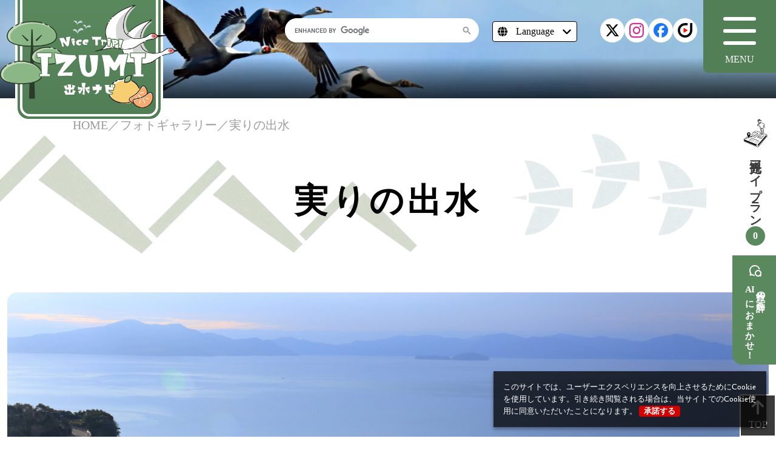

--- FILE ---
content_type: text/html; charset=UTF-8
request_url: https://www.izumi-navi.jp/galleries/post-1614/
body_size: 15281
content:
<!doctype html>
<html lang="ja">
<head>
  <meta charset="UTF-8">
  <title>実りの出水 | フォトギャラリー | 出水市観光情報　出水ナビ【公式】</title>
  <meta name="viewport" content="width=device-width, initial-scale=1">
  <meta name="description" content="">
  <meta property="og:title" content="実りの出水 | フォトギャラリー | 出水市観光情報　出水ナビ【公式】">
  <meta property="og:type" content="article">
  <meta property="og:url" content="https://www.izumi-navi.jp/galleries/post-1614/">
  <meta property="og:site_name" content="出水市観光情報　出水ナビ【公式】">
  <meta property="og:description" content="">
  <meta property="og:image" content="https://www.izumi-navi.jp/wp-content/themes/izumi-city/assets/images/cmn/og_image.png">
  <link rel="manifest" href="/manifest.webmanifest">
  <link rel="icon" href="https://www.izumi-navi.jp/wp-content/themes/izumi-city/assets/images/cmn/favicon.ico" sizes="any">
  <link rel="icon" href="https://www.izumi-navi.jp/wp-content/themes/izumi-city/assets/images/cmn/icon.svg" type="image/svg+xml">
  <link rel="apple-touch-icon" href="/apple-touch-icon.png">
  <link rel="icon" type="image/png" href="/android-touch-icon.png" sizes="192x192">
  <meta name='robots' content='max-image-preview:large' />
<link rel='dns-prefetch' href='//use.fontawesome.com' />
<link rel="alternate" type="application/rss+xml" title="出水市観光情報　出水ナビ【公式】 &raquo; 実りの出水 のコメントのフィード" href="https://www.izumi-navi.jp/galleries/post-1614/feed/" />
<link rel="alternate" title="oEmbed (JSON)" type="application/json+oembed" href="https://www.izumi-navi.jp/wp-json/oembed/1.0/embed?url=https%3A%2F%2Fwww.izumi-navi.jp%2Fgalleries%2Fpost-1614%2F" />
<link rel="alternate" title="oEmbed (XML)" type="text/xml+oembed" href="https://www.izumi-navi.jp/wp-json/oembed/1.0/embed?url=https%3A%2F%2Fwww.izumi-navi.jp%2Fgalleries%2Fpost-1614%2F&#038;format=xml" />
<style id='wp-img-auto-sizes-contain-inline-css' type='text/css'>
img:is([sizes=auto i],[sizes^="auto," i]){contain-intrinsic-size:3000px 1500px}
/*# sourceURL=wp-img-auto-sizes-contain-inline-css */
</style>
<style id='wp-emoji-styles-inline-css' type='text/css'>

	img.wp-smiley, img.emoji {
		display: inline !important;
		border: none !important;
		box-shadow: none !important;
		height: 1em !important;
		width: 1em !important;
		margin: 0 0.07em !important;
		vertical-align: -0.1em !important;
		background: none !important;
		padding: 0 !important;
	}
/*# sourceURL=wp-emoji-styles-inline-css */
</style>
<style id='wp-block-library-inline-css' type='text/css'>
:root{--wp-block-synced-color:#7a00df;--wp-block-synced-color--rgb:122,0,223;--wp-bound-block-color:var(--wp-block-synced-color);--wp-editor-canvas-background:#ddd;--wp-admin-theme-color:#007cba;--wp-admin-theme-color--rgb:0,124,186;--wp-admin-theme-color-darker-10:#006ba1;--wp-admin-theme-color-darker-10--rgb:0,107,160.5;--wp-admin-theme-color-darker-20:#005a87;--wp-admin-theme-color-darker-20--rgb:0,90,135;--wp-admin-border-width-focus:2px}@media (min-resolution:192dpi){:root{--wp-admin-border-width-focus:1.5px}}.wp-element-button{cursor:pointer}:root .has-very-light-gray-background-color{background-color:#eee}:root .has-very-dark-gray-background-color{background-color:#313131}:root .has-very-light-gray-color{color:#eee}:root .has-very-dark-gray-color{color:#313131}:root .has-vivid-green-cyan-to-vivid-cyan-blue-gradient-background{background:linear-gradient(135deg,#00d084,#0693e3)}:root .has-purple-crush-gradient-background{background:linear-gradient(135deg,#34e2e4,#4721fb 50%,#ab1dfe)}:root .has-hazy-dawn-gradient-background{background:linear-gradient(135deg,#faaca8,#dad0ec)}:root .has-subdued-olive-gradient-background{background:linear-gradient(135deg,#fafae1,#67a671)}:root .has-atomic-cream-gradient-background{background:linear-gradient(135deg,#fdd79a,#004a59)}:root .has-nightshade-gradient-background{background:linear-gradient(135deg,#330968,#31cdcf)}:root .has-midnight-gradient-background{background:linear-gradient(135deg,#020381,#2874fc)}:root{--wp--preset--font-size--normal:16px;--wp--preset--font-size--huge:42px}.has-regular-font-size{font-size:1em}.has-larger-font-size{font-size:2.625em}.has-normal-font-size{font-size:var(--wp--preset--font-size--normal)}.has-huge-font-size{font-size:var(--wp--preset--font-size--huge)}.has-text-align-center{text-align:center}.has-text-align-left{text-align:left}.has-text-align-right{text-align:right}.has-fit-text{white-space:nowrap!important}#end-resizable-editor-section{display:none}.aligncenter{clear:both}.items-justified-left{justify-content:flex-start}.items-justified-center{justify-content:center}.items-justified-right{justify-content:flex-end}.items-justified-space-between{justify-content:space-between}.screen-reader-text{border:0;clip-path:inset(50%);height:1px;margin:-1px;overflow:hidden;padding:0;position:absolute;width:1px;word-wrap:normal!important}.screen-reader-text:focus{background-color:#ddd;clip-path:none;color:#444;display:block;font-size:1em;height:auto;left:5px;line-height:normal;padding:15px 23px 14px;text-decoration:none;top:5px;width:auto;z-index:100000}html :where(.has-border-color){border-style:solid}html :where([style*=border-top-color]){border-top-style:solid}html :where([style*=border-right-color]){border-right-style:solid}html :where([style*=border-bottom-color]){border-bottom-style:solid}html :where([style*=border-left-color]){border-left-style:solid}html :where([style*=border-width]){border-style:solid}html :where([style*=border-top-width]){border-top-style:solid}html :where([style*=border-right-width]){border-right-style:solid}html :where([style*=border-bottom-width]){border-bottom-style:solid}html :where([style*=border-left-width]){border-left-style:solid}html :where(img[class*=wp-image-]){height:auto;max-width:100%}:where(figure){margin:0 0 1em}html :where(.is-position-sticky){--wp-admin--admin-bar--position-offset:var(--wp-admin--admin-bar--height,0px)}@media screen and (max-width:600px){html :where(.is-position-sticky){--wp-admin--admin-bar--position-offset:0px}}

/*# sourceURL=wp-block-library-inline-css */
</style><style id='global-styles-inline-css' type='text/css'>
:root{--wp--preset--aspect-ratio--square: 1;--wp--preset--aspect-ratio--4-3: 4/3;--wp--preset--aspect-ratio--3-4: 3/4;--wp--preset--aspect-ratio--3-2: 3/2;--wp--preset--aspect-ratio--2-3: 2/3;--wp--preset--aspect-ratio--16-9: 16/9;--wp--preset--aspect-ratio--9-16: 9/16;--wp--preset--color--black: #000000;--wp--preset--color--cyan-bluish-gray: #abb8c3;--wp--preset--color--white: #ffffff;--wp--preset--color--pale-pink: #f78da7;--wp--preset--color--vivid-red: #cf2e2e;--wp--preset--color--luminous-vivid-orange: #ff6900;--wp--preset--color--luminous-vivid-amber: #fcb900;--wp--preset--color--light-green-cyan: #7bdcb5;--wp--preset--color--vivid-green-cyan: #00d084;--wp--preset--color--pale-cyan-blue: #8ed1fc;--wp--preset--color--vivid-cyan-blue: #0693e3;--wp--preset--color--vivid-purple: #9b51e0;--wp--preset--gradient--vivid-cyan-blue-to-vivid-purple: linear-gradient(135deg,rgb(6,147,227) 0%,rgb(155,81,224) 100%);--wp--preset--gradient--light-green-cyan-to-vivid-green-cyan: linear-gradient(135deg,rgb(122,220,180) 0%,rgb(0,208,130) 100%);--wp--preset--gradient--luminous-vivid-amber-to-luminous-vivid-orange: linear-gradient(135deg,rgb(252,185,0) 0%,rgb(255,105,0) 100%);--wp--preset--gradient--luminous-vivid-orange-to-vivid-red: linear-gradient(135deg,rgb(255,105,0) 0%,rgb(207,46,46) 100%);--wp--preset--gradient--very-light-gray-to-cyan-bluish-gray: linear-gradient(135deg,rgb(238,238,238) 0%,rgb(169,184,195) 100%);--wp--preset--gradient--cool-to-warm-spectrum: linear-gradient(135deg,rgb(74,234,220) 0%,rgb(151,120,209) 20%,rgb(207,42,186) 40%,rgb(238,44,130) 60%,rgb(251,105,98) 80%,rgb(254,248,76) 100%);--wp--preset--gradient--blush-light-purple: linear-gradient(135deg,rgb(255,206,236) 0%,rgb(152,150,240) 100%);--wp--preset--gradient--blush-bordeaux: linear-gradient(135deg,rgb(254,205,165) 0%,rgb(254,45,45) 50%,rgb(107,0,62) 100%);--wp--preset--gradient--luminous-dusk: linear-gradient(135deg,rgb(255,203,112) 0%,rgb(199,81,192) 50%,rgb(65,88,208) 100%);--wp--preset--gradient--pale-ocean: linear-gradient(135deg,rgb(255,245,203) 0%,rgb(182,227,212) 50%,rgb(51,167,181) 100%);--wp--preset--gradient--electric-grass: linear-gradient(135deg,rgb(202,248,128) 0%,rgb(113,206,126) 100%);--wp--preset--gradient--midnight: linear-gradient(135deg,rgb(2,3,129) 0%,rgb(40,116,252) 100%);--wp--preset--font-size--small: 13px;--wp--preset--font-size--medium: 20px;--wp--preset--font-size--large: 36px;--wp--preset--font-size--x-large: 42px;--wp--preset--spacing--20: 0.44rem;--wp--preset--spacing--30: 0.67rem;--wp--preset--spacing--40: 1rem;--wp--preset--spacing--50: 1.5rem;--wp--preset--spacing--60: 2.25rem;--wp--preset--spacing--70: 3.38rem;--wp--preset--spacing--80: 5.06rem;--wp--preset--shadow--natural: 6px 6px 9px rgba(0, 0, 0, 0.2);--wp--preset--shadow--deep: 12px 12px 50px rgba(0, 0, 0, 0.4);--wp--preset--shadow--sharp: 6px 6px 0px rgba(0, 0, 0, 0.2);--wp--preset--shadow--outlined: 6px 6px 0px -3px rgb(255, 255, 255), 6px 6px rgb(0, 0, 0);--wp--preset--shadow--crisp: 6px 6px 0px rgb(0, 0, 0);}:where(.is-layout-flex){gap: 0.5em;}:where(.is-layout-grid){gap: 0.5em;}body .is-layout-flex{display: flex;}.is-layout-flex{flex-wrap: wrap;align-items: center;}.is-layout-flex > :is(*, div){margin: 0;}body .is-layout-grid{display: grid;}.is-layout-grid > :is(*, div){margin: 0;}:where(.wp-block-columns.is-layout-flex){gap: 2em;}:where(.wp-block-columns.is-layout-grid){gap: 2em;}:where(.wp-block-post-template.is-layout-flex){gap: 1.25em;}:where(.wp-block-post-template.is-layout-grid){gap: 1.25em;}.has-black-color{color: var(--wp--preset--color--black) !important;}.has-cyan-bluish-gray-color{color: var(--wp--preset--color--cyan-bluish-gray) !important;}.has-white-color{color: var(--wp--preset--color--white) !important;}.has-pale-pink-color{color: var(--wp--preset--color--pale-pink) !important;}.has-vivid-red-color{color: var(--wp--preset--color--vivid-red) !important;}.has-luminous-vivid-orange-color{color: var(--wp--preset--color--luminous-vivid-orange) !important;}.has-luminous-vivid-amber-color{color: var(--wp--preset--color--luminous-vivid-amber) !important;}.has-light-green-cyan-color{color: var(--wp--preset--color--light-green-cyan) !important;}.has-vivid-green-cyan-color{color: var(--wp--preset--color--vivid-green-cyan) !important;}.has-pale-cyan-blue-color{color: var(--wp--preset--color--pale-cyan-blue) !important;}.has-vivid-cyan-blue-color{color: var(--wp--preset--color--vivid-cyan-blue) !important;}.has-vivid-purple-color{color: var(--wp--preset--color--vivid-purple) !important;}.has-black-background-color{background-color: var(--wp--preset--color--black) !important;}.has-cyan-bluish-gray-background-color{background-color: var(--wp--preset--color--cyan-bluish-gray) !important;}.has-white-background-color{background-color: var(--wp--preset--color--white) !important;}.has-pale-pink-background-color{background-color: var(--wp--preset--color--pale-pink) !important;}.has-vivid-red-background-color{background-color: var(--wp--preset--color--vivid-red) !important;}.has-luminous-vivid-orange-background-color{background-color: var(--wp--preset--color--luminous-vivid-orange) !important;}.has-luminous-vivid-amber-background-color{background-color: var(--wp--preset--color--luminous-vivid-amber) !important;}.has-light-green-cyan-background-color{background-color: var(--wp--preset--color--light-green-cyan) !important;}.has-vivid-green-cyan-background-color{background-color: var(--wp--preset--color--vivid-green-cyan) !important;}.has-pale-cyan-blue-background-color{background-color: var(--wp--preset--color--pale-cyan-blue) !important;}.has-vivid-cyan-blue-background-color{background-color: var(--wp--preset--color--vivid-cyan-blue) !important;}.has-vivid-purple-background-color{background-color: var(--wp--preset--color--vivid-purple) !important;}.has-black-border-color{border-color: var(--wp--preset--color--black) !important;}.has-cyan-bluish-gray-border-color{border-color: var(--wp--preset--color--cyan-bluish-gray) !important;}.has-white-border-color{border-color: var(--wp--preset--color--white) !important;}.has-pale-pink-border-color{border-color: var(--wp--preset--color--pale-pink) !important;}.has-vivid-red-border-color{border-color: var(--wp--preset--color--vivid-red) !important;}.has-luminous-vivid-orange-border-color{border-color: var(--wp--preset--color--luminous-vivid-orange) !important;}.has-luminous-vivid-amber-border-color{border-color: var(--wp--preset--color--luminous-vivid-amber) !important;}.has-light-green-cyan-border-color{border-color: var(--wp--preset--color--light-green-cyan) !important;}.has-vivid-green-cyan-border-color{border-color: var(--wp--preset--color--vivid-green-cyan) !important;}.has-pale-cyan-blue-border-color{border-color: var(--wp--preset--color--pale-cyan-blue) !important;}.has-vivid-cyan-blue-border-color{border-color: var(--wp--preset--color--vivid-cyan-blue) !important;}.has-vivid-purple-border-color{border-color: var(--wp--preset--color--vivid-purple) !important;}.has-vivid-cyan-blue-to-vivid-purple-gradient-background{background: var(--wp--preset--gradient--vivid-cyan-blue-to-vivid-purple) !important;}.has-light-green-cyan-to-vivid-green-cyan-gradient-background{background: var(--wp--preset--gradient--light-green-cyan-to-vivid-green-cyan) !important;}.has-luminous-vivid-amber-to-luminous-vivid-orange-gradient-background{background: var(--wp--preset--gradient--luminous-vivid-amber-to-luminous-vivid-orange) !important;}.has-luminous-vivid-orange-to-vivid-red-gradient-background{background: var(--wp--preset--gradient--luminous-vivid-orange-to-vivid-red) !important;}.has-very-light-gray-to-cyan-bluish-gray-gradient-background{background: var(--wp--preset--gradient--very-light-gray-to-cyan-bluish-gray) !important;}.has-cool-to-warm-spectrum-gradient-background{background: var(--wp--preset--gradient--cool-to-warm-spectrum) !important;}.has-blush-light-purple-gradient-background{background: var(--wp--preset--gradient--blush-light-purple) !important;}.has-blush-bordeaux-gradient-background{background: var(--wp--preset--gradient--blush-bordeaux) !important;}.has-luminous-dusk-gradient-background{background: var(--wp--preset--gradient--luminous-dusk) !important;}.has-pale-ocean-gradient-background{background: var(--wp--preset--gradient--pale-ocean) !important;}.has-electric-grass-gradient-background{background: var(--wp--preset--gradient--electric-grass) !important;}.has-midnight-gradient-background{background: var(--wp--preset--gradient--midnight) !important;}.has-small-font-size{font-size: var(--wp--preset--font-size--small) !important;}.has-medium-font-size{font-size: var(--wp--preset--font-size--medium) !important;}.has-large-font-size{font-size: var(--wp--preset--font-size--large) !important;}.has-x-large-font-size{font-size: var(--wp--preset--font-size--x-large) !important;}
/*# sourceURL=global-styles-inline-css */
</style>

<style id='classic-theme-styles-inline-css' type='text/css'>
/*! This file is auto-generated */
.wp-block-button__link{color:#fff;background-color:#32373c;border-radius:9999px;box-shadow:none;text-decoration:none;padding:calc(.667em + 2px) calc(1.333em + 2px);font-size:1.125em}.wp-block-file__button{background:#32373c;color:#fff;text-decoration:none}
/*# sourceURL=/wp-includes/css/classic-themes.min.css */
</style>
<link rel='stylesheet' id='contact-form-7-css' href='https://www.izumi-navi.jp/wp-content/plugins/contact-form-7/includes/css/styles.css?ver=5.8.4' type='text/css' media='all' />
<link rel='stylesheet' id='search-filter-plugin-styles-css' href='https://www.izumi-navi.jp/wp-content/plugins/search-filter-pro/public/assets/css/search-filter.min.css?ver=2.5.13' type='text/css' media='all' />
<link rel='stylesheet' id='izumi-city-style-css' href='https://www.izumi-navi.jp/wp-content/themes/izumi-city/assets/stylesheets/bundle.css?ver=1764832420' type='text/css' media='all' />
<link rel='stylesheet' id='font-awesome-cdn-webfont-all-css' href='https://use.fontawesome.com/releases/v5.15.1/css/all.css' type='text/css' media='all' integrity="sha384-vp86vTRFVJgpjF9jiIGPEEqYqlDwgyBgEF109VFjmqGmIY/Y4HV4d3Gp2irVfcrp" crossorigin="anonymous" />
<script type="text/javascript" src="https://www.izumi-navi.jp/wp-includes/js/jquery/jquery.min.js?ver=3.7.1" id="jquery-core-js"></script>
<script type="text/javascript" src="https://www.izumi-navi.jp/wp-includes/js/jquery/jquery-migrate.min.js?ver=3.4.1" id="jquery-migrate-js"></script>
<script type="text/javascript" id="search-filter-plugin-build-js-extra">
/* <![CDATA[ */
var SF_LDATA = {"ajax_url":"https://www.izumi-navi.jp/wp-admin/admin-ajax.php","home_url":"https://www.izumi-navi.jp/","extensions":[]};
//# sourceURL=search-filter-plugin-build-js-extra
/* ]]> */
</script>
<script type="text/javascript" src="https://www.izumi-navi.jp/wp-content/plugins/search-filter-pro/public/assets/js/search-filter-build.min.js?ver=2.5.13" id="search-filter-plugin-build-js"></script>
<script type="text/javascript" src="https://www.izumi-navi.jp/wp-content/plugins/search-filter-pro/public/assets/js/chosen.jquery.min.js?ver=2.5.13" id="search-filter-plugin-chosen-js"></script>
<link rel="https://api.w.org/" href="https://www.izumi-navi.jp/wp-json/" /><link rel="EditURI" type="application/rsd+xml" title="RSD" href="https://www.izumi-navi.jp/xmlrpc.php?rsd" />
<meta name="generator" content="WordPress 6.9" />
<link rel="canonical" href="https://www.izumi-navi.jp/galleries/post-1614/" />
<link rel='shortlink' href='https://www.izumi-navi.jp/?p=1614' />
    <script src="https://d.shutto-translation.com/trans.js?id=43089"></script>
  <!-- Google Tag Manager -->
  <script>(function(w,d,s,l,i){w[l]=w[l]||[];w[l].push({'gtm.start':
  new Date().getTime(),event:'gtm.js'});var f=d.getElementsByTagName(s)[0],
  j=d.createElement(s),dl=l!='dataLayer'?'&l='+l:'';j.async=true;j.src=
  'https://www.googletagmanager.com/gtm.js?id='+i+dl;f.parentNode.insertBefore(j,f);
  })(window,document,'script','dataLayer','GTM-KWGZBBPG');</script>
  <!-- End Google Tag Manager -->
</head>

<body class="wp-singular galleries-template-default single single-galleries postid-1614 wp-theme-izumi-city" id="top">
<!-- Google Tag Manager (noscript) -->
<noscript><iframe src="https://www.googletagmanager.com/ns.html?id=GTM-KWGZBBPG"
height="0" width="0" style="display:none;visibility:hidden"></iframe></noscript>
<!-- End Google Tag Manager (noscript) -->

  <header class="global-header">
    <div class="global-header__logo">
      <a href="https://www.izumi-navi.jp/"><img src="https://www.izumi-navi.jp/wp-content/themes/izumi-city/assets/images/cmn/img_logo.svg" alt="" width="306" height="200"></a>
    </div>
    <nav class="global-nav">
      <button class="global-nav__btn js-menu-toggle" type="button">
        <span></span>
        <span></span>
        <span></span>
      </button>
      <div class="global-menu">
        <div class="global-main-menu">
          <div class="global-main-menu-list">
            <a href="https://www.izumi-navi.jp/feature/" class="global-main-menu-list__link">
              <span>出水の魅力</span>
            </a>
            <a href="https://www.izumi-navi.jp/news/" class="global-main-menu-list__link">
              <span>新着情報</span>
            </a>
            <a href="https://www.izumi-navi.jp/events/" class="global-main-menu-list__link">
              <span>イベント情報</span>
            </a>
            <a href="https://www.izumi-navi.jp/spots/" class="global-main-menu-list__link">
              <span>観光スポット</span>
            </a>
            <a href="https://www.izumi-navi.jp/modelcourse/" class="global-main-menu-list__link">
              <span>モデルコース</span>
            </a>
            <a href="https://www.izumi-navi.jp/tour/" class="global-main-menu-list__link">
              <span>体験・ガイド</span>
            </a>
            <a href="https://local.staynavi.direct/izumi-navi/search/results?pf=46&ar=izumi_izumi" class="global-main-menu-list__link" target="_blank">
              <span>旅の予約</span>
            </a>
            <a href="https://www.izumi-navi.jp/access/" class="global-main-menu-list__link">
              <span>交通アクセス</span>
            </a>
            <a href="https://www.izumi-navi.jp/sitemap/" class="global-main-menu-list__link">
              <span>サイトマップ</span>
            </a>
            <a href="https://www.izumi-navi.jp/contact/" class="global-main-menu-list__link">
              <span>お問い合わせ</span>
            </a>
          </div>
        </div>
        <div class="global-menu__sns">
          
<div class="sns-list">
  <a href="https://twitter.com/izumi_navi" class="sns-list__item sns-list__item--x" target="_blank"><svg xmlns="http://www.w3.org/2000/svg" class="svg-icon" viewBox="0 0 512 512"><!--!Font Awesome Free 6.5.1 by @fontawesome - https://fontawesome.com License - https://fontawesome.com/license/free Copyright 2023 Fonticons, Inc.--><path fill="currentColor" d="M389.2 48h70.6L305.6 224.2 487 464H345L233.7 318.6 106.5 464H35.8L200.7 275.5 26.8 48H172.4L272.9 180.9 389.2 48zM364.4 421.8h39.1L151.1 88h-42L364.4 421.8z"/></svg></a>
  <a href="https://www.instagram.com/izumi.navi/" class="sns-list__item sns-list__item--instagram" target="_blank"><svg xmlns="http://www.w3.org/2000/svg" class="svg-icon" viewBox="0 0 448 512"><!--!Font Awesome Free 6.5.1 by @fontawesome - https://fontawesome.com License - https://fontawesome.com/license/free Copyright 2023 Fonticons, Inc.--><path fill="currentColor" d="M224.1 141c-63.6 0-114.9 51.3-114.9 114.9s51.3 114.9 114.9 114.9S339 319.5 339 255.9 287.7 141 224.1 141zm0 189.6c-41.1 0-74.7-33.5-74.7-74.7s33.5-74.7 74.7-74.7 74.7 33.5 74.7 74.7-33.6 74.7-74.7 74.7zm146.4-194.3c0 14.9-12 26.8-26.8 26.8-14.9 0-26.8-12-26.8-26.8s12-26.8 26.8-26.8 26.8 12 26.8 26.8zm76.1 27.2c-1.7-35.9-9.9-67.7-36.2-93.9-26.2-26.2-58-34.4-93.9-36.2-37-2.1-147.9-2.1-184.9 0-35.8 1.7-67.6 9.9-93.9 36.1s-34.4 58-36.2 93.9c-2.1 37-2.1 147.9 0 184.9 1.7 35.9 9.9 67.7 36.2 93.9s58 34.4 93.9 36.2c37 2.1 147.9 2.1 184.9 0 35.9-1.7 67.7-9.9 93.9-36.2 26.2-26.2 34.4-58 36.2-93.9 2.1-37 2.1-147.8 0-184.8zM398.8 388c-7.8 19.6-22.9 34.7-42.6 42.6-29.5 11.7-99.5 9-132.1 9s-102.7 2.6-132.1-9c-19.6-7.8-34.7-22.9-42.6-42.6-11.7-29.5-9-99.5-9-132.1s-2.6-102.7 9-132.1c7.8-19.6 22.9-34.7 42.6-42.6 29.5-11.7 99.5-9 132.1-9s102.7-2.6 132.1 9c19.6 7.8 34.7 22.9 42.6 42.6 11.7 29.5 9 99.5 9 132.1s2.7 102.7-9 132.1z"/></svg></a>
  <a href="https://www.facebook.com/izumi.navi" class="sns-list__item sns-list__item--facebook" target="_blank"><svg xmlns="http://www.w3.org/2000/svg" class="svg-icon" viewBox="0 0 512 512"><!--!Font Awesome Free 6.5.1 by @fontawesome - https://fontawesome.com License - https://fontawesome.com/license/free Copyright 2023 Fonticons, Inc.--><path fill="currentColor" d="M512 256C512 114.6 397.4 0 256 0S0 114.6 0 256C0 376 82.7 476.8 194.2 504.5V334.2H141.4V256h52.8V222.3c0-87.1 39.4-127.5 125-127.5c16.2 0 44.2 3.2 55.7 6.4V172c-6-.6-16.5-1-29.6-1c-42 0-58.2 15.9-58.2 57.2V256h83.6l-14.4 78.2H287V510.1C413.8 494.8 512 386.9 512 256h0z"/></svg></a>
  <a href="https://cooljapan-videos.com/jp/user/tb9o9jb2" class="sns-list__item sns-list__item--cooljapanvideos" target="_blank"><svg xmlns="http://www.w3.org/2000/svg" viewBox="0 0 240 240"><path d="m207.086,0c-3.03,0-5.486,2.456-5.486,5.486v113.956c0,21.548-8.275,42.358-23.376,57.729-15.603,15.881-36.535,24.577-58.79,24.427-21.456-.145-41.962-8.726-57.134-23.898-15.479-15.479-23.974-36.082-23.899-57.984.073-21.57,8.648-42.163,23.9-57.416,15.412-15.412,35.904-23.9,57.7-23.9h37.714c3.03,0,5.486-2.456,5.486-5.486V5.486c0-3.03-2.456-5.486-5.486-5.486h-37.714c-33.137,0-63.137,13.431-84.853,35.147C13.431,56.863,0,86.863,0,120s13.431,63.137,35.147,84.853c21.716,21.716,51.716,35.147,84.853,35.147s63.137-13.431,84.853-35.147c21.716-21.716,35.147-51.716,35.147-84.853V5.486c0-3.03-2.456-5.486-5.486-5.486h-27.429Z" style="fill:#070809; stroke-width:0px;"/><path d="m159.661,115.249l-55.398-31.984c-3.657-2.111-8.229.528-8.229,4.751v63.968c0,4.223,4.571,6.862,8.229,4.751l55.398-31.984c3.657-2.111,3.657-7.39,0-9.502Z" style="fill:#ff1300; stroke-width:0px;"/></svg></a>
</div>
        </div>
        <div class="global-menu__seach">
          <script async src="https://cse.google.com/cse.js?cx=5257179592d924adb"></script>
          <div class="gcse-search"></div>
        </div>
      </div>
    </nav>
    <div class="global-header-function-menu">
      <div class="global-header-function-menu__seach">
        <script async src="https://cse.google.com/cse.js?cx=5257179592d924adb"></script>
        <div class="gcse-search"></div>
      </div>
      <div class="global-header-language js-language-toggle">
        <p class="global-header-language__ttl">Language</p>
        <div class="global-header-language__icon" aria-hidden="true"><svg xmlns="http://www.w3.org/2000/svg" class="svg-icon" viewBox="0 0 512 512"><!--!Font Awesome Free 6.5.1 by @fontawesome - https://fontawesome.com License - https://fontawesome.com/license/free Copyright 2024 Fonticons, Inc.--><path fill="currentColor" d="M352 256c0 22.2-1.2 43.6-3.3 64H163.3c-2.2-20.4-3.3-41.8-3.3-64s1.2-43.6 3.3-64H348.7c2.2 20.4 3.3 41.8 3.3 64zm28.8-64H503.9c5.3 20.5 8.1 41.9 8.1 64s-2.8 43.5-8.1 64H380.8c2.1-20.6 3.2-42 3.2-64s-1.1-43.4-3.2-64zm112.6-32H376.7c-10-63.9-29.8-117.4-55.3-151.6c78.3 20.7 142 77.5 171.9 151.6zm-149.1 0H167.7c6.1-36.4 15.5-68.6 27-94.7c10.5-23.6 22.2-40.7 33.5-51.5C239.4 3.2 248.7 0 256 0s16.6 3.2 27.8 13.8c11.3 10.8 23 27.9 33.5 51.5c11.6 26 20.9 58.2 27 94.7zm-209 0H18.6C48.6 85.9 112.2 29.1 190.6 8.4C165.1 42.6 145.3 96.1 135.3 160zM8.1 192H131.2c-2.1 20.6-3.2 42-3.2 64s1.1 43.4 3.2 64H8.1C2.8 299.5 0 278.1 0 256s2.8-43.5 8.1-64zM194.7 446.6c-11.6-26-20.9-58.2-27-94.6H344.3c-6.1 36.4-15.5 68.6-27 94.6c-10.5 23.6-22.2 40.7-33.5 51.5C272.6 508.8 263.3 512 256 512s-16.6-3.2-27.8-13.8c-11.3-10.8-23-27.9-33.5-51.5zM135.3 352c10 63.9 29.8 117.4 55.3 151.6C112.2 482.9 48.6 426.1 18.6 352H135.3zm358.1 0c-30 74.1-93.6 130.9-171.9 151.6c25.5-34.2 45.2-87.7 55.3-151.6H493.4z"/></svg></div>
        <div class="global-header-language__arrow" aria-hidden="true"><svg xmlns="http://www.w3.org/2000/svg" class="svg-icon" viewBox="0 0 448 512"><!--!Font Awesome Free 6.5.1 by @fontawesome - https://fontawesome.com License - https://fontawesome.com/license/free Copyright 2024 Fonticons, Inc.--><path fill="currentColor" d="M201.4 342.6c12.5 12.5 32.8 12.5 45.3 0l160-160c12.5-12.5 12.5-32.8 0-45.3s-32.8-12.5-45.3 0L224 274.7 86.6 137.4c-12.5-12.5-32.8-12.5-45.3 0s-12.5 32.8 0 45.3l160 160z"/></svg></div>
        <div class="global-nav-language-list" data-stt-langbar>
          <a href="" class="global-nav-language-list__link" lang="ja" data-role="change-lannguage" data-stt-changelang="ja" data-stt-ignore>日本語</a>
          <a href="" class="global-nav-language-list__link" lang="en" data-role="change-lannguage" data-stt-changelang="en" data-stt-ignore>English</a>
          <a href="" class="global-nav-language-list__link" lang="zh-Hans" data-role="change-lannguage" data-stt-changelang="zh-CN" data-stt-ignore>简体中文</a>
          <a href="" class="global-nav-language-list__link" lang="zh-Hant" data-role="change-lannguage" data-stt-changelang="zh-TW" data-stt-ignore>繁體中文</a>
          <a href="" class="global-nav-language-list__link" lang="ko" data-role="change-lannguage" data-stt-changelang="ko" data-stt-ignore>한국어</a>
          <a href="" class="global-nav-language-list__link" lang="th" data-role="change-lannguage" data-stt-changelang="th" data-stt-ignore>ภาษาไทย</a>
        </div>
      </div>
      <div class="global-header-function-menu__sns">
        
<div class="sns-list">
  <a href="https://twitter.com/izumi_navi" class="sns-list__item sns-list__item--x" target="_blank"><svg xmlns="http://www.w3.org/2000/svg" class="svg-icon" viewBox="0 0 512 512"><!--!Font Awesome Free 6.5.1 by @fontawesome - https://fontawesome.com License - https://fontawesome.com/license/free Copyright 2023 Fonticons, Inc.--><path fill="currentColor" d="M389.2 48h70.6L305.6 224.2 487 464H345L233.7 318.6 106.5 464H35.8L200.7 275.5 26.8 48H172.4L272.9 180.9 389.2 48zM364.4 421.8h39.1L151.1 88h-42L364.4 421.8z"/></svg></a>
  <a href="https://www.instagram.com/izumi.navi/" class="sns-list__item sns-list__item--instagram" target="_blank"><svg xmlns="http://www.w3.org/2000/svg" class="svg-icon" viewBox="0 0 448 512"><!--!Font Awesome Free 6.5.1 by @fontawesome - https://fontawesome.com License - https://fontawesome.com/license/free Copyright 2023 Fonticons, Inc.--><path fill="currentColor" d="M224.1 141c-63.6 0-114.9 51.3-114.9 114.9s51.3 114.9 114.9 114.9S339 319.5 339 255.9 287.7 141 224.1 141zm0 189.6c-41.1 0-74.7-33.5-74.7-74.7s33.5-74.7 74.7-74.7 74.7 33.5 74.7 74.7-33.6 74.7-74.7 74.7zm146.4-194.3c0 14.9-12 26.8-26.8 26.8-14.9 0-26.8-12-26.8-26.8s12-26.8 26.8-26.8 26.8 12 26.8 26.8zm76.1 27.2c-1.7-35.9-9.9-67.7-36.2-93.9-26.2-26.2-58-34.4-93.9-36.2-37-2.1-147.9-2.1-184.9 0-35.8 1.7-67.6 9.9-93.9 36.1s-34.4 58-36.2 93.9c-2.1 37-2.1 147.9 0 184.9 1.7 35.9 9.9 67.7 36.2 93.9s58 34.4 93.9 36.2c37 2.1 147.9 2.1 184.9 0 35.9-1.7 67.7-9.9 93.9-36.2 26.2-26.2 34.4-58 36.2-93.9 2.1-37 2.1-147.8 0-184.8zM398.8 388c-7.8 19.6-22.9 34.7-42.6 42.6-29.5 11.7-99.5 9-132.1 9s-102.7 2.6-132.1-9c-19.6-7.8-34.7-22.9-42.6-42.6-11.7-29.5-9-99.5-9-132.1s-2.6-102.7 9-132.1c7.8-19.6 22.9-34.7 42.6-42.6 29.5-11.7 99.5-9 132.1-9s102.7-2.6 132.1 9c19.6 7.8 34.7 22.9 42.6 42.6 11.7 29.5 9 99.5 9 132.1s2.7 102.7-9 132.1z"/></svg></a>
  <a href="https://www.facebook.com/izumi.navi" class="sns-list__item sns-list__item--facebook" target="_blank"><svg xmlns="http://www.w3.org/2000/svg" class="svg-icon" viewBox="0 0 512 512"><!--!Font Awesome Free 6.5.1 by @fontawesome - https://fontawesome.com License - https://fontawesome.com/license/free Copyright 2023 Fonticons, Inc.--><path fill="currentColor" d="M512 256C512 114.6 397.4 0 256 0S0 114.6 0 256C0 376 82.7 476.8 194.2 504.5V334.2H141.4V256h52.8V222.3c0-87.1 39.4-127.5 125-127.5c16.2 0 44.2 3.2 55.7 6.4V172c-6-.6-16.5-1-29.6-1c-42 0-58.2 15.9-58.2 57.2V256h83.6l-14.4 78.2H287V510.1C413.8 494.8 512 386.9 512 256h0z"/></svg></a>
  <a href="https://cooljapan-videos.com/jp/user/tb9o9jb2" class="sns-list__item sns-list__item--cooljapanvideos" target="_blank"><svg xmlns="http://www.w3.org/2000/svg" viewBox="0 0 240 240"><path d="m207.086,0c-3.03,0-5.486,2.456-5.486,5.486v113.956c0,21.548-8.275,42.358-23.376,57.729-15.603,15.881-36.535,24.577-58.79,24.427-21.456-.145-41.962-8.726-57.134-23.898-15.479-15.479-23.974-36.082-23.899-57.984.073-21.57,8.648-42.163,23.9-57.416,15.412-15.412,35.904-23.9,57.7-23.9h37.714c3.03,0,5.486-2.456,5.486-5.486V5.486c0-3.03-2.456-5.486-5.486-5.486h-37.714c-33.137,0-63.137,13.431-84.853,35.147C13.431,56.863,0,86.863,0,120s13.431,63.137,35.147,84.853c21.716,21.716,51.716,35.147,84.853,35.147s63.137-13.431,84.853-35.147c21.716-21.716,35.147-51.716,35.147-84.853V5.486c0-3.03-2.456-5.486-5.486-5.486h-27.429Z" style="fill:#070809; stroke-width:0px;"/><path d="m159.661,115.249l-55.398-31.984c-3.657-2.111-8.229.528-8.229,4.751v63.968c0,4.223,4.571,6.862,8.229,4.751l55.398-31.984c3.657-2.111,3.657-7.39,0-9.502Z" style="fill:#ff1300; stroke-width:0px;"/></svg></a>
</div>
      </div>
    </div>
  </header>

<main id="primary" class="main">

  <article class="page-contents">
    <header class="page-contents-header">
      <h1 class="page-contents-header__title single-title">実りの出水</h1>
      <nav class="breadcrumb">
  <ol class="breadcrumb-list">
          <li class="breadcrumb-list__item">
                  <a href="https://www.izumi-navi.jp">
                          HOME                      </a>
              </li>
          <li class="breadcrumb-list__item">
                  <a href="https://www.izumi-navi.jp/galleries/">
                          フォトギャラリー                      </a>
              </li>
          <li class="breadcrumb-list__item">
                      実りの出水                  </li>
      </ol>
</nav>

<script type="application/ld+json">
  {
    "@context": "http://schema.org",
    "@type": "BreadcrumbList",
    "itemListElement": [
              {
          "@type": "ListItem",
          "position": 1,
          "name": "HOME",
                      "item": "https://www.izumi-navi.jp"
                  }
              {
          "@type": "ListItem",
          "position": 2,
          "name": "フォトギャラリー",
                      "item": "https://www.izumi-navi.jp/galleries/"
                  }
              {
          "@type": "ListItem",
          "position": 3,
          "name": "実りの出水",
                  }
          ]
  }
</script>
      <div class="page-contents-header__img"><img src="https://www.izumi-navi.jp/wp-content/themes/izumi-city/assets/images/cmn/img_header-base.webp" width="1920" height="243" alt=""></div>
    </header>

    <div class="page-contents-body">
      <div class="mp-container mb-6 mb-md-8 mb-lg-10">
        <div class="galleries-block">
          <div class="galleries-block__img"><img src="https://www.izumi-navi.jp/wp-content/uploads/2024/02/九州新幹線とみかん畑_2.png" alt="実りの出水"></div>
          <div class="information-list">
            <div class="information-list-block">
              <div class="information-list-block__label">ファイルサイズ</div>
              <div class="information-list-block__contents">2.04MB</div>
            </div>
                                      <div class="information-list-block">
                <div class="information-list-block__label">季節</div>
                <div class="information-list-block__contents">
                  <div class="tag-list">
                                          <span class="tag-list__item tag-list__item--season-winter">冬</span>
                                      </div>
                </div>
              </div>
                                      <div class="information-list-block">
                <div class="information-list-block__label">ジャンル</div>
                <div class="information-list-block__contents">
                  <div class="tag-list">
                                          <span class="tag-list__item tag-list__item--genre">自然・景観</span>
                                      </div>
                </div>
              </div>
                      </div>
          <section class="galleries-block-section">
            <h2 class="heading-border">画像の貸出について（画像貸出規約）</h2>
            <div class="image-lending-terms">
              <div class="image-lending-terms-contents">
                <section class="image-lending-terms-contents-section">
                  <h3 class="image-lending-terms-contents-section__title">画像貸出の趣旨</h3>
                  <p class="image-lending-terms-contents-section__txt">「出水ナビホームページのフォトギャラリー」（以下本サイト）に登録されている画像（投稿画像を除く）は、出水市が所有する画像を市の観光振興を目的とした広報活動に利用していただくために、関係メディアに無料にて貸し出しをするものです。そのためご利用にあたっては、出水市の観光振興の趣旨をご理解の上、広く一般の方々へ周知することに協力していただくことを前提とします。上記を御理解のうえ、次の事項を御同意される場合に貸出申請の手続きを行ってください。なお、閲覧について特に制限はありませんので、出水市の美しい画像をお楽しみください。</p>
                </section>
                <section class="image-lending-terms-contents-section">
                  <h3 class="image-lending-terms-contents-section__title">著作権の帰属</h3>
                  <p class="image-lending-terms-contents-section__txt">本サイトに掲載されている画像の著作権は、出水市にあります。そのため本サイトに掲載されている画像は、出水市に無断で販売、貸与などの利用をすることはできません。</p>
                </section>
                <section class="image-lending-terms-contents-section">
                  <h3 class="image-lending-terms-contents-section__title">使用権</h3>
                  <p class="image-lending-terms-contents-section__txt">本サイト画像貸出規約を同意・遵守された場合のみ、本サイトからダウンロードした画像の使用を、無料で許可します。 </p>
                </section>
                <section class="image-lending-terms-contents-section">
                  <h3 class="image-lending-terms-contents-section__title">画像の改変</h3>
                  <p class="image-lending-terms-contents-section__txt">使用する目的により、必要最小限の範囲でトリミングしての使用、及び、切り抜きでの使用を許可します。但し、明らかに観光振興の趣旨と関係のない、画面内の特定の人物等をトリミングしたり、切り抜いたりの使用はお断りします。画像の色調等の修正により、当初の写真の持つイメージを変えてしまうことはお断りいたします。画像を拡大しての使用により、データ量不足などで当初の写真のイメージを著しく損なうようなご利用は避けてください。</p>
                </section>
                <section class="image-lending-terms-contents-section">
                  <h3 class="image-lending-terms-contents-section__title">使用不許可事項</h3>
                  <p class="image-lending-terms-contents-section__txt">本市の観光振興に寄与できないと判断できるもの公共性の低いもの（観光関連業者を除き、一民間企業が自社の宣伝・広告に使用するもの等）有料で販売する書類や図書に掲載するもの（旅行ガイド、観光情報誌を除く）インターネットのホームページ上に掲載するもの（旅行会社がＰＤＦ形式でパンフレットを掲載する場合を除く）フリー素材写真については、この限りではない。</p>
                </section>
                <section class="image-lending-terms-contents-section">
                  <h3 class="image-lending-terms-contents-section__title">許可の取り消し</h3>
                  <p class="image-lending-terms-contents-section__txt">本サイトの画像貸出規約に違反していると認められる場合は、使用を制限することがあります。また内容によっては、著作権侵害による損害賠償等の対象になることがあります。</p>
                </section>
              </div>
            </div>
            <div class="photo-download">
              <div class="terms-agree">
                <label class="terms-agree__check"><input type="checkbox" name="agree" value="agreement"> 画像貸出規約に同意する</label>
              </div>
              <div class="photo-download__btn">
                <a href="https://www.izumi-navi.jp/wp-content/uploads/2024/02/九州新幹線とみかん畑_2.png" class="btn-dark-green download-btn" download="実りの出水">
                  <span class="icon" aria-hidden="true"><svg xmlns="http://www.w3.org/2000/svg" class="svg-icon" viewBox="0 0 512 512"><!--!Font Awesome Free 6.5.1 by @fontawesome - https://fontawesome.com License - https://fontawesome.com/license/free Copyright 2024 Fonticons, Inc.--><path fill="currentColor" d="M288 32c0-17.7-14.3-32-32-32s-32 14.3-32 32V274.7l-73.4-73.4c-12.5-12.5-32.8-12.5-45.3 0s-12.5 32.8 0 45.3l128 128c12.5 12.5 32.8 12.5 45.3 0l128-128c12.5-12.5 12.5-32.8 0-45.3s-32.8-12.5-45.3 0L288 274.7V32zM64 352c-35.3 0-64 28.7-64 64v32c0 35.3 28.7 64 64 64H448c35.3 0 64-28.7 64-64V416c0-35.3-28.7-64-64-64H346.5l-45.3 45.3c-25 25-65.5 25-90.5 0L165.5 352H64zm368 56a24 24 0 1 1 0 48 24 24 0 1 1 0-48z"/></svg></span>
                  ダウンロード
                </a>
              </div>
              <div class="photo-download__back">
                <a href="https://www.izumi-navi.jp/galleries/" class="btn-back">
                  <span class="icon" aria-hidden="true"><svg xmlns="http://www.w3.org/2000/svg" class="svg-icon" viewBox="0 0 512 512"><!--!Font Awesome Free 6.5.1 by @fontawesome - https://fontawesome.com License - https://fontawesome.com/license/free Copyright 2024 Fonticons, Inc.--><path fill="currentColor" d="M512 256A256 256 0 1 0 0 256a256 256 0 1 0 512 0zM231 127c9.4-9.4 24.6-9.4 33.9 0s9.4 24.6 0 33.9l-71 71L376 232c13.3 0 24 10.7 24 24s-10.7 24-24 24l-182.1 0 71 71c9.4 9.4 9.4 24.6 0 33.9s-24.6 9.4-33.9 0L119 273c-9.4-9.4-9.4-24.6 0-33.9L231 127z"/></svg></span>
                  戻る
                </a>
              </div>
            </div>
          </section>
        </div>
      </div>
    </div>

  </article>
</main>


  <nav class="page-bottom-banner mp-container py-6 py-md-8">
  <div class="mp-row">
    <div class="mp-col-6 mp-col-md-4 mb-3">
      <a href="https://www.izumi-navi.jp/about/" class="page-bottom-banner__link"><img src="https://www.izumi-navi.jp/wp-content/themes/izumi-city/assets/images/cmn/bnr_about.webp" class="w-100" width="360" height="120" alt="協会について"></a>
    </div>
    <div class="mp-col-6 mp-col-md-4 mb-3">
      <a href="https://www.izumi-navi.jp/members/" class="page-bottom-banner__link"><img src="https://www.izumi-navi.jp/wp-content/themes/izumi-city/assets/images/cmn/bnr_members.webp" class="w-100" width="360" height="120" alt="会員一覧"></a>
    </div>
    <div class="mp-col-6 mp-col-md-4 mb-3">
      <a href="https://www.izumi-navi.jp/bus/" class="page-bottom-banner__link"><img src="https://www.izumi-navi.jp/wp-content/themes/izumi-city/assets/images/cmn/bnr_bus.webp" class="w-100" width="360" height="120" alt="バスルートマップ"></a>
    </div>
    <div class="mp-col-6 mp-col-md-4 mb-3">
      <a href="https://www.izumi-navi.jp/qas/" class="page-bottom-banner__link"><img src="https://www.izumi-navi.jp/wp-content/themes/izumi-city/assets/images/cmn/bnr_qa.webp" class="w-100" width="360" height="120" alt="Q&A"></a>
    </div>
    <div class="mp-col-6 mp-col-md-4 mb-3">
      <a href="https://www.izumi-navi.jp/furusato/" class="page-bottom-banner__link"><img src="https://www.izumi-navi.jp/wp-content/themes/izumi-city/assets/images/cmn/bnr_furusato.webp" class="w-100" width="360" height="120" alt="ふるさと納税について"></a>
    </div>
    <div class="mp-col-6 mp-col-md-4 mb-3">
      <a href="https://www.izumi-navi.jp/gourmet/" class="page-bottom-banner__link"><img src="https://www.izumi-navi.jp/wp-content/themes/izumi-city/assets/images/cmn/bnr_gourmet.webp" class="w-100" width="360" height="120" alt="食べる・買う"></a>
    </div>
  </div>
</nav>

  <nav class="page-bottom-gallery">
  <div class="mp-container">
    <div class="mp-row justify-content-center">
      <div class="mp-col-12 mp-col-lg-6 mb-5 mb-lg-0">
        <a href="https://www.izumi-navi.jp/galleries/" class="page-bottom-gallery-link page-bottom-gallery-link--photo">
          <span class="page-bottom-gallery-link__icon"><svg xmlns="http://www.w3.org/2000/svg" class="svg-icon" viewBox="0 0 60 55.993">
  <path fill="currentColor" d="M40.379,3A4.4,4.4,0,0,1,43.23,4.057l.33.31,4.682,4.855H56a6.094,6.094,0,0,1,5.983,5.757l.017.464V52.772a6.134,6.134,0,0,1-5.552,6.2L56,58.993H8a6.094,6.094,0,0,1-5.984-5.757L2,52.772V15.443a6.134,6.134,0,0,1,5.552-6.2L8,9.221h7.757l4.682-4.855a4.435,4.435,0,0,1,2.737-1.344L23.621,3Zm-.621,6.221H24.243l-4.682,4.855a4.436,4.436,0,0,1-2.737,1.344l-.445.023H8V52.772H56V15.443H47.621a4.4,4.4,0,0,1-2.852-1.057l-.33-.31ZM32,17c8.284,0,15,6.964,15,15.554S40.284,48.106,32,48.106,17,41.142,17,32.552,23.716,17,32,17Zm0,6.221a9.17,9.17,0,0,0-9,9.332,9.17,9.17,0,0,0,9,9.332,9.17,9.17,0,0,0,9-9.332A9.17,9.17,0,0,0,32,23.22Z" transform="translate(-2 -3)" fill-rule="evenodd"/>
</svg></span>
          <span class="page-bottom-gallery-link__txt" data-en="Photo">フォトギャラリー</span>
          <span class="page-bottom-gallery-link__arrow"><svg xmlns="http://www.w3.org/2000/svg" class="svg-icon" viewBox="0 0 512 512"><!--!Font Awesome Free 6.5.1 by @fontawesome - https://fontawesome.com License - https://fontawesome.com/license/free Copyright 2024 Fonticons, Inc.--><path fill="currentColor" d="M0 256a256 256 0 1 0 512 0A256 256 0 1 0 0 256zM281 385c-9.4 9.4-24.6 9.4-33.9 0s-9.4-24.6 0-33.9l71-71L136 280c-13.3 0-24-10.7-24-24s10.7-24 24-24l182.1 0-71-71c-9.4-9.4-9.4-24.6 0-33.9s24.6-9.4 33.9 0L393 239c9.4 9.4 9.4 24.6 0 33.9L281 385z"/></svg></span>
        </a>
      </div>
      <div class="mp-col-12 mp-col-lg-6">
        <a href="https://www.izumi-navi.jp/movie/" class="page-bottom-gallery-link page-bottom-gallery-link--youtube">
          <span class="page-bottom-gallery-link__icon"><svg xmlns="http://www.w3.org/2000/svg" class="svg-icon" viewBox="0 0 62.5 50">
  <path fill="currentColor" d="M33.25,4c2.673,0,5.411.07,8.068.181l3.139.15h0l3,.177h0l2.813.193h0l2.565.2h0A11.882,11.882,0,0,1,63.76,15.6l.124,1.327h0l.234,2.844c.219,2.948.381,6.162.381,9.233s-.162,6.285-.381,9.233l-.234,2.844q-.061.681-.124,1.327A11.881,11.881,0,0,1,52.839,53.1l-2.565.2h0l-2.813.193h0l-3,.177h0l-3.139.15c-2.657.111-5.395.181-8.068.181s-5.411-.07-8.068-.181l-3.139-.15h0l-3-.177h0L16.226,53.3h0l-2.565-.2h0A11.882,11.882,0,0,1,2.74,42.4l-.124-1.327h0l-.234-2.844C2.162,35.285,2,32.071,2,29s.162-6.285.381-9.233l.234-2.844q.061-.681.124-1.327A11.882,11.882,0,0,1,13.661,4.9l2.565-.2h0l2.813-.193h0l3-.177h0l3.139-.15C27.839,4.07,30.577,4,33.25,4Zm0,6.25c-2.579,0-5.232.068-7.814.175l-3.056.146h0l-2.934.173h0l-2.756.189h0l-2.524.195h0A5.632,5.632,0,0,0,8.96,16.2c-.367,3.777-.71,8.481-.71,12.8s.344,9.022.71,12.8a5.632,5.632,0,0,0,5.206,5.072l2.524.195h0l2.756.189h0l2.934.173h0l3.056.146c2.582.108,5.234.175,7.814.175s5.232-.068,7.813-.175l3.056-.146h0l2.933-.173h0l2.756-.189h0l2.524-.195h0A5.633,5.633,0,0,0,57.54,41.8c.367-3.777.71-8.481.71-12.8s-.344-9.022-.71-12.8a5.632,5.632,0,0,0-5.206-5.072l-2.524-.195h0l-2.756-.189h0l-2.933-.173h0l-3.056-.146C38.482,10.318,35.829,10.25,33.25,10.25ZM27,21.422a1.876,1.876,0,0,1,2.559-1.747l.254.123,13.125,7.578a1.876,1.876,0,0,1,.266,3.063l-.266.185L29.812,38.2a1.876,1.876,0,0,1-2.792-1.342L27,36.578Z" transform="translate(-2 -4)"/>
</svg></span>
          <span class="page-bottom-gallery-link__txt" data-en="Movie">動画ギャラリー</span>
          <span class="page-bottom-gallery-link__arrow"><svg xmlns="http://www.w3.org/2000/svg" class="svg-icon" viewBox="0 0 512 512"><!--!Font Awesome Free 6.5.1 by @fontawesome - https://fontawesome.com License - https://fontawesome.com/license/free Copyright 2024 Fonticons, Inc.--><path fill="currentColor" d="M0 256a256 256 0 1 0 512 0A256 256 0 1 0 0 256zM281 385c-9.4 9.4-24.6 9.4-33.9 0s-9.4-24.6 0-33.9l71-71L136 280c-13.3 0-24-10.7-24-24s10.7-24 24-24l182.1 0-71-71c-9.4-9.4-9.4-24.6 0-33.9s24.6-9.4 33.9 0L393 239c9.4 9.4 9.4 24.6 0 33.9L281 385z"/></svg></span>
        </a>
      </div>
    </div>
  </div>
</nav>

  <div class="approval-required-fix-balloon d-none" data-role="approval-required-fix-balloon">
  <p class="approval-required-fix-balloon__lead">
    このサイトでは、ユーザーエクスペリエンスを向上させるためにCookieを使用しています。引き続き閲覧される場合は、当サイトでのCookie使用に同意いただいたことになります。    <a class="approval-required-fix-balloon__accept-btn" data-role="approval-required-fix-balloon-accepter">承諾する</a>
  </p>
</div>

  <!-- JC・AIC フロートボタン -->
<nav class="jc-aic-floating-nav">
  <a href="https://www.izumi-navi.jp/myplan/" class="jc-aic-floating-nav-btn jc-aic-floating-nav-btn--jc">
    <div class="jc-aic-floating-nav-btn__icon"><img src="https://www.izumi-navi.jp/wp-content/themes/izumi-city/assets/images/cmn/icon_jc.png" alt="観光マイプラン"></div>
    <p class="jc-aic-floating-nav-btn__txt">観光マイプラン</p>
    <div class="jc-aic-floating-nav-btn-counter">
      <span class="jc-aic-floating-nav-btn-counter__num" data-jc-controller="favorite-spot-count">0</span>
    </div>
  </a>
  <a href="https://www.izumi-navi.jp/concierge/" class="jc-aic-floating-nav-btn jc-aic-floating-nav-btn--aic">
    <div class="jc-aic-floating-nav-btn__icon" aria-hidden="true"><svg xmlns="http://www.w3.org/2000/svg" class="svg-icon" viewBox="0 0 20 19">
  <path fill="currentColor" d="M4,12A7,7,0,0,1,17.492,9.375a1,1,0,1,0,1.854-.75A9,9,0,1,0,3.269,16.609l-.779,2.649a1.008,1.008,0,0,0,1.252,1.252l2.649-.779a8.948,8.948,0,0,0,3.486,1.2,1,1,0,1,0,.247-1.985,6.95,6.95,0,0,1-2.88-1.038,1.429,1.429,0,0,0-1.171-.168l-1.152.339.339-1.152a1.429,1.429,0,0,0-.168-1.171A6.962,6.962,0,0,1,4,12Zm16,4.5a3.5,3.5,0,1,0-1.627,2.957,1.26,1.26,0,0,1,.909-.175,1.26,1.26,0,0,1,.175-.909A3.479,3.479,0,0,0,20,16.5ZM16.5,11a5.5,5.5,0,0,1,4.821,8.148l.385,1.311a1,1,0,0,1-1.248,1.248l-1.311-.385A5.5,5.5,0,1,1,16.5,11Z" transform="translate(-2 -3)" fill-rule="evenodd"/>
</svg></div>
    <p class="jc-aic-floating-nav-btn__txt">旅行の計画を<br><span>AI</span>におまかせ！</p>
  </a>
</nav>
  <a href="#top" class="totop-btn">
    <span class="icon" aria-hidden="true"><svg xmlns="http://www.w3.org/2000/svg" class="svg-icon" viewBox="0 0 384 512"><!--!Font Awesome Free 6.5.2 by @fontawesome - https://fontawesome.com License - https://fontawesome.com/license/free Copyright 2024 Fonticons, Inc.--><path fill="currentColor" d="M214.6 41.4c-12.5-12.5-32.8-12.5-45.3 0l-160 160c-12.5 12.5-12.5 32.8 0 45.3s32.8 12.5 45.3 0L160 141.2V448c0 17.7 14.3 32 32 32s32-14.3 32-32V141.2L329.4 246.6c12.5 12.5 32.8 12.5 45.3 0s12.5-32.8 0-45.3l-160-160z"/></svg>
</span>
    TOP
  </a>

  <footer class="global-footer">
    <div class="global-footer__site-introduction">
      <a href="/" class="global-footer__logo">
        <img src="https://www.izumi-navi.jp/wp-content/themes/izumi-city/assets/images/cmn/img_ftr-logo.svg" width="299" height="164" alt="Nice Trip! 出水ナビ">
      </a>
      <div class="global-footer__sns">
        
<div class="sns-list">
  <a href="https://twitter.com/izumi_navi" class="sns-list__item sns-list__item--x" target="_blank"><svg xmlns="http://www.w3.org/2000/svg" class="svg-icon" viewBox="0 0 512 512"><!--!Font Awesome Free 6.5.1 by @fontawesome - https://fontawesome.com License - https://fontawesome.com/license/free Copyright 2023 Fonticons, Inc.--><path fill="currentColor" d="M389.2 48h70.6L305.6 224.2 487 464H345L233.7 318.6 106.5 464H35.8L200.7 275.5 26.8 48H172.4L272.9 180.9 389.2 48zM364.4 421.8h39.1L151.1 88h-42L364.4 421.8z"/></svg></a>
  <a href="https://www.instagram.com/izumi.navi/" class="sns-list__item sns-list__item--instagram" target="_blank"><svg xmlns="http://www.w3.org/2000/svg" class="svg-icon" viewBox="0 0 448 512"><!--!Font Awesome Free 6.5.1 by @fontawesome - https://fontawesome.com License - https://fontawesome.com/license/free Copyright 2023 Fonticons, Inc.--><path fill="currentColor" d="M224.1 141c-63.6 0-114.9 51.3-114.9 114.9s51.3 114.9 114.9 114.9S339 319.5 339 255.9 287.7 141 224.1 141zm0 189.6c-41.1 0-74.7-33.5-74.7-74.7s33.5-74.7 74.7-74.7 74.7 33.5 74.7 74.7-33.6 74.7-74.7 74.7zm146.4-194.3c0 14.9-12 26.8-26.8 26.8-14.9 0-26.8-12-26.8-26.8s12-26.8 26.8-26.8 26.8 12 26.8 26.8zm76.1 27.2c-1.7-35.9-9.9-67.7-36.2-93.9-26.2-26.2-58-34.4-93.9-36.2-37-2.1-147.9-2.1-184.9 0-35.8 1.7-67.6 9.9-93.9 36.1s-34.4 58-36.2 93.9c-2.1 37-2.1 147.9 0 184.9 1.7 35.9 9.9 67.7 36.2 93.9s58 34.4 93.9 36.2c37 2.1 147.9 2.1 184.9 0 35.9-1.7 67.7-9.9 93.9-36.2 26.2-26.2 34.4-58 36.2-93.9 2.1-37 2.1-147.8 0-184.8zM398.8 388c-7.8 19.6-22.9 34.7-42.6 42.6-29.5 11.7-99.5 9-132.1 9s-102.7 2.6-132.1-9c-19.6-7.8-34.7-22.9-42.6-42.6-11.7-29.5-9-99.5-9-132.1s-2.6-102.7 9-132.1c7.8-19.6 22.9-34.7 42.6-42.6 29.5-11.7 99.5-9 132.1-9s102.7-2.6 132.1 9c19.6 7.8 34.7 22.9 42.6 42.6 11.7 29.5 9 99.5 9 132.1s2.7 102.7-9 132.1z"/></svg></a>
  <a href="https://www.facebook.com/izumi.navi" class="sns-list__item sns-list__item--facebook" target="_blank"><svg xmlns="http://www.w3.org/2000/svg" class="svg-icon" viewBox="0 0 512 512"><!--!Font Awesome Free 6.5.1 by @fontawesome - https://fontawesome.com License - https://fontawesome.com/license/free Copyright 2023 Fonticons, Inc.--><path fill="currentColor" d="M512 256C512 114.6 397.4 0 256 0S0 114.6 0 256C0 376 82.7 476.8 194.2 504.5V334.2H141.4V256h52.8V222.3c0-87.1 39.4-127.5 125-127.5c16.2 0 44.2 3.2 55.7 6.4V172c-6-.6-16.5-1-29.6-1c-42 0-58.2 15.9-58.2 57.2V256h83.6l-14.4 78.2H287V510.1C413.8 494.8 512 386.9 512 256h0z"/></svg></a>
  <a href="https://cooljapan-videos.com/jp/user/tb9o9jb2" class="sns-list__item sns-list__item--cooljapanvideos" target="_blank"><svg xmlns="http://www.w3.org/2000/svg" viewBox="0 0 240 240"><path d="m207.086,0c-3.03,0-5.486,2.456-5.486,5.486v113.956c0,21.548-8.275,42.358-23.376,57.729-15.603,15.881-36.535,24.577-58.79,24.427-21.456-.145-41.962-8.726-57.134-23.898-15.479-15.479-23.974-36.082-23.899-57.984.073-21.57,8.648-42.163,23.9-57.416,15.412-15.412,35.904-23.9,57.7-23.9h37.714c3.03,0,5.486-2.456,5.486-5.486V5.486c0-3.03-2.456-5.486-5.486-5.486h-37.714c-33.137,0-63.137,13.431-84.853,35.147C13.431,56.863,0,86.863,0,120s13.431,63.137,35.147,84.853c21.716,21.716,51.716,35.147,84.853,35.147s63.137-13.431,84.853-35.147c21.716-21.716,35.147-51.716,35.147-84.853V5.486c0-3.03-2.456-5.486-5.486-5.486h-27.429Z" style="fill:#070809; stroke-width:0px;"/><path d="m159.661,115.249l-55.398-31.984c-3.657-2.111-8.229.528-8.229,4.751v63.968c0,4.223,4.571,6.862,8.229,4.751l55.398-31.984c3.657-2.111,3.657-7.39,0-9.502Z" style="fill:#ff1300; stroke-width:0px;"/></svg></a>
</div>
      </div>
    </div>
    <nav class="global-footer-nav">
      <div class="global-footer-nav__item">
        <a href="https://www.izumi-navi.jp/news/"><span>新着情報</span></a>
        <a href="https://www.izumi-navi.jp/events/"><span>イベント情報</span></a>
        <a href="https://www.izumi-navi.jp/feature/"><span>出水の魅力</span></a>
        <a href="https://www.izumi-navi.jp/map/"><span>散策マップ</span></a>
        <a href="https://www.izumi-navi.jp/spots/"><span>観光スポット</span></a>
        <a href="https://www.izumi-navi.jp/modelcourse/"><span>モデルコース</span></a>
        <a href="https://local.staynavi.direct/izumi-navi/search/results?pf=46&ar=izumi_izumi" target="_blank"><span>宿を予約する</span></a>
        <a href="https://www.izumi-navi.jp/spots/post-955/"><span>観光タクシープラン</span></a>
      </div>
      <div class="global-footer-nav__item">
        <a href="https://www.izumi-navi.jp/access/"><span>交通アクセス</span></a>
        <a href="https://www.izumi-navi.jp/qas/"><span>Q&A</span></a>
        <a href="https://www.izumi-navi.jp/links/"><span>リンク集</span></a>
        <a href="https://www.izumi-navi.jp/about/"><span>協会について</span></a>
        <a href="https://www.izumi-navi.jp/members/"><span>会員一覧</span></a>
        <a href="https://www.izumi-navi.jp/furusato/"><span>ふるさと納税</span></a>
      </div>
      <div class="global-footer-nav__item">
        <!-- <a href="https://www.izumi-navi.jp/?page_id=281"><span>特定商取引に基づく表記</span></a> -->
        <a href="https://www.izumi-navi.jp/privacy-policy/"><span>プライバシーポリシー</span></a>
        <a href="https://www.izumi-navi.jp/site-policy/"><span>ウェブポリシー</span></a>
        <a href="https://www.izumi-navi.jp/sitemap/"><span>サイトマップ</span></a>
        <a href="https://www.izumi-navi.jp/contact/"><span>お問い合わせ</span></a>
      </div>
    </nav>
    <div class="global-footer-administrator">
      <p class="global-footer-administrator__name">出水市商工観光部観光交流課</p>
      <p class="global-footer-administrator__address">〒899-0292　鹿児島県出水市緑町1番3号</p>
      <p class="global-footer-administrator__tel">TEL 0996-63-2111</p>
      <p class="global-footer-administrator__fax">FAX 0996-63-1331</p>
    </div>
    <p class="global-footer__copyright"><small>Copyright Izumi Association All Rights Reserved.</small></p>
  </footer>

<script type="speculationrules">
{"prefetch":[{"source":"document","where":{"and":[{"href_matches":"/*"},{"not":{"href_matches":["/wp-*.php","/wp-admin/*","/wp-content/uploads/*","/wp-content/*","/wp-content/plugins/*","/wp-content/themes/izumi-city/*","/*\\?(.+)"]}},{"not":{"selector_matches":"a[rel~=\"nofollow\"]"}},{"not":{"selector_matches":".no-prefetch, .no-prefetch a"}}]},"eagerness":"conservative"}]}
</script>
<script type="text/javascript" src="https://www.izumi-navi.jp/wp-content/plugins/contact-form-7/includes/swv/js/index.js?ver=5.8.4" id="swv-js"></script>
<script type="text/javascript" id="contact-form-7-js-extra">
/* <![CDATA[ */
var wpcf7 = {"api":{"root":"https://www.izumi-navi.jp/wp-json/","namespace":"contact-form-7/v1"}};
//# sourceURL=contact-form-7-js-extra
/* ]]> */
</script>
<script type="text/javascript" src="https://www.izumi-navi.jp/wp-content/plugins/contact-form-7/includes/js/index.js?ver=5.8.4" id="contact-form-7-js"></script>
<script type="text/javascript" src="https://www.izumi-navi.jp/wp-includes/js/jquery/ui/core.min.js?ver=1.13.3" id="jquery-ui-core-js"></script>
<script type="text/javascript" src="https://www.izumi-navi.jp/wp-includes/js/jquery/ui/datepicker.min.js?ver=1.13.3" id="jquery-ui-datepicker-js"></script>
<script type="text/javascript" id="jquery-ui-datepicker-js-after">
/* <![CDATA[ */
jQuery(function(jQuery){jQuery.datepicker.setDefaults({"closeText":"\u9589\u3058\u308b","currentText":"\u4eca\u65e5","monthNames":["1\u6708","2\u6708","3\u6708","4\u6708","5\u6708","6\u6708","7\u6708","8\u6708","9\u6708","10\u6708","11\u6708","12\u6708"],"monthNamesShort":["1\u6708","2\u6708","3\u6708","4\u6708","5\u6708","6\u6708","7\u6708","8\u6708","9\u6708","10\u6708","11\u6708","12\u6708"],"nextText":"\u6b21","prevText":"\u524d","dayNames":["\u65e5\u66dc\u65e5","\u6708\u66dc\u65e5","\u706b\u66dc\u65e5","\u6c34\u66dc\u65e5","\u6728\u66dc\u65e5","\u91d1\u66dc\u65e5","\u571f\u66dc\u65e5"],"dayNamesShort":["\u65e5","\u6708","\u706b","\u6c34","\u6728","\u91d1","\u571f"],"dayNamesMin":["\u65e5","\u6708","\u706b","\u6c34","\u6728","\u91d1","\u571f"],"dateFormat":"yy\u5e74mm\u6708d\u65e5","firstDay":0,"isRTL":false});});
//# sourceURL=jquery-ui-datepicker-js-after
/* ]]> */
</script>
<script type="text/javascript" src="https://www.izumi-navi.jp/wp-content/themes/izumi-city/assets/javascripts/bundle.js?ver=1764832423" id="izumi-city-script-js"></script>
<script id="wp-emoji-settings" type="application/json">
{"baseUrl":"https://s.w.org/images/core/emoji/17.0.2/72x72/","ext":".png","svgUrl":"https://s.w.org/images/core/emoji/17.0.2/svg/","svgExt":".svg","source":{"concatemoji":"https://www.izumi-navi.jp/wp-includes/js/wp-emoji-release.min.js?ver=6.9"}}
</script>
<script type="module">
/* <![CDATA[ */
/*! This file is auto-generated */
const a=JSON.parse(document.getElementById("wp-emoji-settings").textContent),o=(window._wpemojiSettings=a,"wpEmojiSettingsSupports"),s=["flag","emoji"];function i(e){try{var t={supportTests:e,timestamp:(new Date).valueOf()};sessionStorage.setItem(o,JSON.stringify(t))}catch(e){}}function c(e,t,n){e.clearRect(0,0,e.canvas.width,e.canvas.height),e.fillText(t,0,0);t=new Uint32Array(e.getImageData(0,0,e.canvas.width,e.canvas.height).data);e.clearRect(0,0,e.canvas.width,e.canvas.height),e.fillText(n,0,0);const a=new Uint32Array(e.getImageData(0,0,e.canvas.width,e.canvas.height).data);return t.every((e,t)=>e===a[t])}function p(e,t){e.clearRect(0,0,e.canvas.width,e.canvas.height),e.fillText(t,0,0);var n=e.getImageData(16,16,1,1);for(let e=0;e<n.data.length;e++)if(0!==n.data[e])return!1;return!0}function u(e,t,n,a){switch(t){case"flag":return n(e,"\ud83c\udff3\ufe0f\u200d\u26a7\ufe0f","\ud83c\udff3\ufe0f\u200b\u26a7\ufe0f")?!1:!n(e,"\ud83c\udde8\ud83c\uddf6","\ud83c\udde8\u200b\ud83c\uddf6")&&!n(e,"\ud83c\udff4\udb40\udc67\udb40\udc62\udb40\udc65\udb40\udc6e\udb40\udc67\udb40\udc7f","\ud83c\udff4\u200b\udb40\udc67\u200b\udb40\udc62\u200b\udb40\udc65\u200b\udb40\udc6e\u200b\udb40\udc67\u200b\udb40\udc7f");case"emoji":return!a(e,"\ud83e\u1fac8")}return!1}function f(e,t,n,a){let r;const o=(r="undefined"!=typeof WorkerGlobalScope&&self instanceof WorkerGlobalScope?new OffscreenCanvas(300,150):document.createElement("canvas")).getContext("2d",{willReadFrequently:!0}),s=(o.textBaseline="top",o.font="600 32px Arial",{});return e.forEach(e=>{s[e]=t(o,e,n,a)}),s}function r(e){var t=document.createElement("script");t.src=e,t.defer=!0,document.head.appendChild(t)}a.supports={everything:!0,everythingExceptFlag:!0},new Promise(t=>{let n=function(){try{var e=JSON.parse(sessionStorage.getItem(o));if("object"==typeof e&&"number"==typeof e.timestamp&&(new Date).valueOf()<e.timestamp+604800&&"object"==typeof e.supportTests)return e.supportTests}catch(e){}return null}();if(!n){if("undefined"!=typeof Worker&&"undefined"!=typeof OffscreenCanvas&&"undefined"!=typeof URL&&URL.createObjectURL&&"undefined"!=typeof Blob)try{var e="postMessage("+f.toString()+"("+[JSON.stringify(s),u.toString(),c.toString(),p.toString()].join(",")+"));",a=new Blob([e],{type:"text/javascript"});const r=new Worker(URL.createObjectURL(a),{name:"wpTestEmojiSupports"});return void(r.onmessage=e=>{i(n=e.data),r.terminate(),t(n)})}catch(e){}i(n=f(s,u,c,p))}t(n)}).then(e=>{for(const n in e)a.supports[n]=e[n],a.supports.everything=a.supports.everything&&a.supports[n],"flag"!==n&&(a.supports.everythingExceptFlag=a.supports.everythingExceptFlag&&a.supports[n]);var t;a.supports.everythingExceptFlag=a.supports.everythingExceptFlag&&!a.supports.flag,a.supports.everything||((t=a.source||{}).concatemoji?r(t.concatemoji):t.wpemoji&&t.twemoji&&(r(t.twemoji),r(t.wpemoji)))});
//# sourceURL=https://www.izumi-navi.jp/wp-includes/js/wp-emoji-loader.min.js
/* ]]> */
</script>
<script src="https://unpkg.com/@machi-pla/japan_concierge@0.1/dist/japan-concierge.full.js" crossorigin="anonymous">
</script>
<script>
  window.JC.start({ key: "ZWyrYL7HDiRXgk6N1rRmRTdX", url: "https://api.japan-concierge.jp" });
  // window.JC.start({ key: 'PUBLIC_API_KEY', url: 'JC_API_URL' });
</script>

<script type="text/javascript" src="/_Incapsula_Resource?SWJIYLWA=719d34d31c8e3a6e6fffd425f7e032f3&ns=2&cb=1907229063" async></script></body>
</html>


--- FILE ---
content_type: text/css
request_url: https://www.izumi-navi.jp/wp-content/themes/izumi-city/assets/stylesheets/bundle.css?ver=1764832420
body_size: 44617
content:
/*!********************************************************************************************************************************************************************************************************************************************!*\
  !*** css ./node_modules/css-loader/dist/cjs.js??ruleSet[1].rules[1].use[1]!./node_modules/postcss-loader/dist/cjs.js??ruleSet[1].rules[1].use[2]!./node_modules/sass-loader/dist/cjs.js??ruleSet[1].rules[1].use[3]!./src/scss/index.scss ***!
  \********************************************************************************************************************************************************************************************************************************************/
@import url(https://fonts.googleapis.com/css2?family=Noto+Serif+JP:wght@400;700&display=swap);
/*!************************************************************************************************************************************************************************************************************************************************!*\
  !*** css ./node_modules/css-loader/dist/cjs.js??ruleSet[1].rules[1].use[1]!./node_modules/postcss-loader/dist/cjs.js??ruleSet[1].rules[1].use[2]!./node_modules/sass-loader/dist/cjs.js??ruleSet[1].rules[1].use[3]!./src/scss/index.scss (1) ***!
  \************************************************************************************************************************************************************************************************************************************************/
@import url(https://fonts.googleapis.com/css2?family=Dela+Gothic+One&display=swap);
/*!************************************************************************************************************************************************************************************************************************************************!*\
  !*** css ./node_modules/css-loader/dist/cjs.js??ruleSet[1].rules[1].use[1]!./node_modules/postcss-loader/dist/cjs.js??ruleSet[1].rules[1].use[2]!./node_modules/sass-loader/dist/cjs.js??ruleSet[1].rules[1].use[3]!./src/scss/index.scss (2) ***!
  \************************************************************************************************************************************************************************************************************************************************/
@charset "UTF-8";
/**
 * Swiper 8.4.7
 * Most modern mobile touch slider and framework with hardware accelerated transitions
 * https://swiperjs.com
 *
 * Copyright 2014-2023 Vladimir Kharlampidi
 *
 * Released under the MIT License
 *
 * Released on: January 30, 2023
 */
@font-face {
  font-family: swiper-icons;
  src: url("data:application/font-woff;charset=utf-8;base64, [base64]//wADZ2x5ZgAAAywAAADMAAAD2MHtryVoZWFkAAABbAAAADAAAAA2E2+eoWhoZWEAAAGcAAAAHwAAACQC9gDzaG10eAAAAigAAAAZAAAArgJkABFsb2NhAAAC0AAAAFoAAABaFQAUGG1heHAAAAG8AAAAHwAAACAAcABAbmFtZQAAA/gAAAE5AAACXvFdBwlwb3N0AAAFNAAAAGIAAACE5s74hXjaY2BkYGAAYpf5Hu/j+W2+MnAzMYDAzaX6QjD6/4//Bxj5GA8AuRwMYGkAPywL13jaY2BkYGA88P8Agx4j+/8fQDYfA1AEBWgDAIB2BOoAeNpjYGRgYNBh4GdgYgABEMnIABJzYNADCQAACWgAsQB42mNgYfzCOIGBlYGB0YcxjYGBwR1Kf2WQZGhhYGBiYGVmgAFGBiQQkOaawtDAoMBQxXjg/wEGPcYDDA4wNUA2CCgwsAAAO4EL6gAAeNpj2M0gyAACqxgGNWBkZ2D4/wMA+xkDdgAAAHjaY2BgYGaAYBkGRgYQiAHyGMF8FgYHIM3DwMHABGQrMOgyWDLEM1T9/w8UBfEMgLzE////P/5//f/V/xv+r4eaAAeMbAxwIUYmIMHEgKYAYjUcsDAwsLKxc3BycfPw8jEQA/[base64]/uznmfPFBNODM2K7MTQ45YEAZqGP81AmGGcF3iPqOop0r1SPTaTbVkfUe4HXj97wYE+yNwWYxwWu4v1ugWHgo3S1XdZEVqWM7ET0cfnLGxWfkgR42o2PvWrDMBSFj/IHLaF0zKjRgdiVMwScNRAoWUoH78Y2icB/yIY09An6AH2Bdu/UB+yxopYshQiEvnvu0dURgDt8QeC8PDw7Fpji3fEA4z/PEJ6YOB5hKh4dj3EvXhxPqH/SKUY3rJ7srZ4FZnh1PMAtPhwP6fl2PMJMPDgeQ4rY8YT6Gzao0eAEA409DuggmTnFnOcSCiEiLMgxCiTI6Cq5DZUd3Qmp10vO0LaLTd2cjN4fOumlc7lUYbSQcZFkutRG7g6JKZKy0RmdLY680CDnEJ+UMkpFFe1RN7nxdVpXrC4aTtnaurOnYercZg2YVmLN/d/gczfEimrE/fs/bOuq29Zmn8tloORaXgZgGa78yO9/cnXm2BpaGvq25Dv9S4E9+5SIc9PqupJKhYFSSl47+Qcr1mYNAAAAeNptw0cKwkAAAMDZJA8Q7OUJvkLsPfZ6zFVERPy8qHh2YER+3i/BP83vIBLLySsoKimrqKqpa2hp6+jq6RsYGhmbmJqZSy0sraxtbO3sHRydnEMU4uR6yx7JJXveP7WrDycAAAAAAAH//wACeNpjYGRgYOABYhkgZgJCZgZNBkYGLQZtIJsFLMYAAAw3ALgAeNolizEKgDAQBCchRbC2sFER0YD6qVQiBCv/H9ezGI6Z5XBAw8CBK/m5iQQVauVbXLnOrMZv2oLdKFa8Pjuru2hJzGabmOSLzNMzvutpB3N42mNgZGBg4GKQYzBhYMxJLMlj4GBgAYow/P/PAJJhLM6sSoWKfWCAAwDAjgbRAAB42mNgYGBkAIIbCZo5IPrmUn0hGA0AO8EFTQAA");
  font-weight: 400;
  font-style: normal;
}
:root {
  --swiper-theme-color:#007aff;
}

.swiper {
  margin-left: auto;
  margin-right: auto;
  position: relative;
  overflow: hidden;
  list-style: none;
  padding: 0;
  z-index: 1;
}

.swiper-vertical > .swiper-wrapper {
  -webkit-box-orient: vertical;
  -webkit-box-direction: normal;
      -ms-flex-direction: column;
          flex-direction: column;
}

.swiper-wrapper {
  position: relative;
  width: 100%;
  height: 100%;
  z-index: 1;
  display: -webkit-box;
  display: -ms-flexbox;
  display: flex;
  -webkit-transition-property: -webkit-transform;
  transition-property: -webkit-transform;
  transition-property: transform;
  transition-property: transform, -webkit-transform;
  -webkit-box-sizing: content-box;
          box-sizing: content-box;
}

.swiper-android .swiper-slide, .swiper-wrapper {
  -webkit-transform: translate3d(0px, 0, 0);
          transform: translate3d(0px, 0, 0);
}

.swiper-pointer-events {
  -ms-touch-action: pan-y;
      touch-action: pan-y;
}

.swiper-pointer-events.swiper-vertical {
  -ms-touch-action: pan-x;
      touch-action: pan-x;
}

.swiper-slide {
  -ms-flex-negative: 0;
      flex-shrink: 0;
  width: 100%;
  height: 100%;
  position: relative;
  -webkit-transition-property: -webkit-transform;
  transition-property: -webkit-transform;
  transition-property: transform;
  transition-property: transform, -webkit-transform;
}

.swiper-slide-invisible-blank {
  visibility: hidden;
}

.swiper-autoheight, .swiper-autoheight .swiper-slide {
  height: auto;
}

.swiper-autoheight .swiper-wrapper {
  -webkit-box-align: start;
      -ms-flex-align: start;
          align-items: flex-start;
  -webkit-transition-property: height, -webkit-transform;
  transition-property: height, -webkit-transform;
  transition-property: transform, height;
  transition-property: transform, height, -webkit-transform;
}

.swiper-backface-hidden .swiper-slide {
  -webkit-transform: translateZ(0);
          transform: translateZ(0);
  -webkit-backface-visibility: hidden;
  backface-visibility: hidden;
}

.swiper-3d, .swiper-3d.swiper-css-mode .swiper-wrapper {
  -webkit-perspective: 1200px;
          perspective: 1200px;
}

.swiper-3d .swiper-cube-shadow, .swiper-3d .swiper-slide, .swiper-3d .swiper-slide-shadow, .swiper-3d .swiper-slide-shadow-bottom, .swiper-3d .swiper-slide-shadow-left, .swiper-3d .swiper-slide-shadow-right, .swiper-3d .swiper-slide-shadow-top, .swiper-3d .swiper-wrapper {
  -webkit-transform-style: preserve-3d;
          transform-style: preserve-3d;
}

.swiper-3d .swiper-slide-shadow, .swiper-3d .swiper-slide-shadow-bottom, .swiper-3d .swiper-slide-shadow-left, .swiper-3d .swiper-slide-shadow-right, .swiper-3d .swiper-slide-shadow-top {
  position: absolute;
  left: 0;
  top: 0;
  width: 100%;
  height: 100%;
  pointer-events: none;
  z-index: 10;
}

.swiper-3d .swiper-slide-shadow {
  background: rgba(0, 0, 0, 0.15);
}

.swiper-3d .swiper-slide-shadow-left {
  background-image: -webkit-gradient(linear, right top, left top, from(rgba(0, 0, 0, 0.5)), to(rgba(0, 0, 0, 0)));
  background-image: linear-gradient(to left, rgba(0, 0, 0, 0.5), rgba(0, 0, 0, 0));
}

.swiper-3d .swiper-slide-shadow-right {
  background-image: -webkit-gradient(linear, left top, right top, from(rgba(0, 0, 0, 0.5)), to(rgba(0, 0, 0, 0)));
  background-image: linear-gradient(to right, rgba(0, 0, 0, 0.5), rgba(0, 0, 0, 0));
}

.swiper-3d .swiper-slide-shadow-top {
  background-image: -webkit-gradient(linear, left bottom, left top, from(rgba(0, 0, 0, 0.5)), to(rgba(0, 0, 0, 0)));
  background-image: linear-gradient(to top, rgba(0, 0, 0, 0.5), rgba(0, 0, 0, 0));
}

.swiper-3d .swiper-slide-shadow-bottom {
  background-image: -webkit-gradient(linear, left top, left bottom, from(rgba(0, 0, 0, 0.5)), to(rgba(0, 0, 0, 0)));
  background-image: linear-gradient(to bottom, rgba(0, 0, 0, 0.5), rgba(0, 0, 0, 0));
}

.swiper-css-mode > .swiper-wrapper {
  overflow: auto;
  scrollbar-width: none;
  -ms-overflow-style: none;
}

.swiper-css-mode > .swiper-wrapper::-webkit-scrollbar {
  display: none;
}

.swiper-css-mode > .swiper-wrapper > .swiper-slide {
  scroll-snap-align: start start;
}

.swiper-horizontal.swiper-css-mode > .swiper-wrapper {
  -ms-scroll-snap-type: x mandatory;
      scroll-snap-type: x mandatory;
}

.swiper-vertical.swiper-css-mode > .swiper-wrapper {
  -ms-scroll-snap-type: y mandatory;
      scroll-snap-type: y mandatory;
}

.swiper-centered > .swiper-wrapper::before {
  content: "";
  -ms-flex-negative: 0;
      flex-shrink: 0;
  -webkit-box-ordinal-group: 10000;
      -ms-flex-order: 9999;
          order: 9999;
}

[dir="ltr"] .swiper-centered.swiper-horizontal > .swiper-wrapper > .swiper-slide:first-child{
  margin-left: var(--swiper-centered-offset-before);
}

[dir="rtl"] .swiper-centered.swiper-horizontal > .swiper-wrapper > .swiper-slide:first-child{
  margin-right: var(--swiper-centered-offset-before);
}

.swiper-centered.swiper-horizontal > .swiper-wrapper::before {
  height: 100%;
  min-height: 1px;
  width: var(--swiper-centered-offset-after);
}

.swiper-centered.swiper-vertical > .swiper-wrapper > .swiper-slide:first-child {
  margin-top: var(--swiper-centered-offset-before);
}

.swiper-centered.swiper-vertical > .swiper-wrapper::before {
  width: 100%;
  min-width: 1px;
  height: var(--swiper-centered-offset-after);
}

.swiper-centered > .swiper-wrapper > .swiper-slide {
  scroll-snap-align: center center;
  scroll-snap-stop: always;
}

/* box-sizing: border-box;を設定 */
*,
*::before,
*::after {
  -webkit-box-sizing: border-box;
          box-sizing: border-box;
}

/* フォントサイズの拡大を防ぐ */
html {
  -moz-text-size-adjust: none;
  -webkit-text-size-adjust: none;
  -ms-text-size-adjust: none;
      text-size-adjust: none;
}

/* デフォルトのマージンを削除、作成するCSSの制御を改善するため */
body,
h1,
h2,
h3,
h4,
p,
figure,
blockquote,
dl,
dd {
  margin: 0;
}

/* リストのスタイルを削除、これはデフォルトのスタイルが削除されることを示唆します */
ul[role=list],
ol[role=list] {
  list-style: none;
}

/* bodyのデフォルトを設定 */
body {
  min-height: 100vh;
  line-height: 1.5;
  word-wrap: anywhere;
  word-break: normal;
  line-break: strict;
}

/* 見出しやインタラクティブ要素のline-heightを設定 */
h1,
h2,
h3,
h4,
button,
input,
label {
  line-height: 1.1;
}

/* 見出しのテキスト折り返しをbalanceに設定 */
h1,
h2,
h3,
h4 {
  text-wrap: balance;
}

/* classを持たないa要素はデフォルトのスタイルを継承 */
a:not([class]) {
  -webkit-text-decoration-skip: ink;
          text-decoration-skip-ink: auto;
  color: currentColor;
}

/* 画像の扱いを簡単にする */
img,
picture {
  max-width: 100%;
  display: block;
}

/* inputやbuttonなどのfontは継承 */
input,
button,
textarea,
select {
  font: inherit;
}

/* rows属性のないtextareasが小さくならないようにする */
textarea:not([rows]) {
  min-height: 10em;
}

/* アンカーされている要素には余分なスクロールマージンが必要 */
:target {
  scroll-margin-block: 5ex;
}

@font-face {
  font-family: "Helvetica Neue";
  src: local("Helvetica Neue Regular");
  font-weight: 100;
}
@font-face {
  font-family: "Helvetica Neue";
  src: local("Helvetica Neue Regular");
  font-weight: 200;
}
html {
  scroll-behavior: smooth;
  scroll-padding-top: 80px;
}
@media (min-width: 1012px) {
  html {
    scroll-padding-top: 100px;
  }
}

body {
  position: relative;
  background: #fff;
  color: #000;
  font-family: "Times New Roman", "YuMincho", "Hiragino Mincho ProN", "Yu Mincho", "Noto Serif", "MS PMincho", serif;
}

img {
  height: auto;
}

a {
  color: #000;
}

button {
  -webkit-box-sizing: border-box;
          box-sizing: border-box;
  cursor: pointer;
  text-align: center;
  -ms-touch-action: manipulation;
      touch-action: manipulation;
}

.global-header {
  position: absolute;
  top: 0;
  left: 0;
  width: 100%;
  z-index: 1000;
}
.global-header__logo {
  width: clamp(120px, 23.91vw, 306px);
}
.global-header .gsc-control-cse {
  padding: 0;
  border: none;
  border-radius: 20px;
  overflow: hidden;
}
.global-header form.gsc-search-box {
  margin-bottom: 0;
}
.global-header table.gsc-search-box {
  margin-bottom: 0;
}
.global-header table.gsc-search-box td.gsc-input {
  padding-right: 0;
}
.global-header .gsc-input-box {
  padding-top: 0;
  padding-bottom: 0;
  border: none;
}
.global-header .gsib_a {
  padding: 8px 16px;
}
.global-header .gsc-input.focus-visible {
  -webkit-box-shadow: none;
          box-shadow: none;
}
.global-header .gsc-input:focus-visible {
  -webkit-box-shadow: none;
          box-shadow: none;
}
.global-header .gsc-search-button {
  margin-left: 0;
}
.global-header .gsc-search-button-v2 {
  width: 40px;
  height: 40px;
  padding: 0;
  border: none;
  border-radius: 0;
  background: none;
  text-align: center;
}
.global-header .gsc-search-button-v2 svg {
  width: 16px;
  margin-left: auto;
  margin-right: auto;
  fill: #9b9b9b;
}
.global-header .gsc-search-button-v2:hover {
  background: none;
}

.global-nav {
  position: fixed;
  top: 0;
  right: 0;
  z-index: 1;
}
.global-nav__btn {
  position: absolute;
  top: 0;
  right: 0;
  width: 80px;
  height: 80px;
  background: #527f56;
  border: none;
  border-radius: 0 0 0 8px;
  cursor: pointer;
  z-index: 110;
}
@media (min-width: 1012px) {
  .global-nav__btn {
    width: 120px;
    height: 120px;
  }
}
.global-nav__btn::after {
  position: absolute;
  bottom: 10px;
  left: 0;
  width: 100%;
  color: #fff;
  content: "MENU";
  text-align: center;
}
.global-nav__btn span {
  position: absolute;
  right: 13px;
  width: 54px;
  height: 6px;
  background: #fff;
  border-radius: 3px;
  -webkit-transition: -webkit-transform 0.3s;
  transition: -webkit-transform 0.3s;
  transition: transform 0.3s;
  transition: transform 0.3s, -webkit-transform 0.3s;
}
@media (min-width: 1012px) {
  .global-nav__btn span {
    right: 33px;
  }
}
.global-nav__btn span:nth-of-type(1) {
  top: 10px;
}
@media (min-width: 1012px) {
  .global-nav__btn span:nth-of-type(1) {
    top: 28px;
  }
}
.global-nav__btn span:nth-of-type(2) {
  top: 25px;
}
@media (min-width: 1012px) {
  .global-nav__btn span:nth-of-type(2) {
    top: 48px;
  }
}
.global-nav__btn span:nth-of-type(2)::after {
  position: absolute;
  top: 0;
  left: 0;
  width: 100%;
  height: 6px;
  background: #fff;
  border-radius: 3px;
  content: "";
  -webkit-transition: -webkit-transform 0.3s;
  transition: -webkit-transform 0.3s;
  transition: transform 0.3s;
  transition: transform 0.3s, -webkit-transform 0.3s;
}
.global-nav__btn span:nth-of-type(3) {
  top: 40px;
}
@media (min-width: 1012px) {
  .global-nav__btn span:nth-of-type(3) {
    top: 68px;
  }
}
.global-nav__btn.is-menu-open span:nth-of-type(1) {
  -webkit-transform: translateY(20px) scale(0);
          transform: translateY(20px) scale(0);
}
.global-nav__btn.is-menu-open span:nth-of-type(2) {
  -webkit-transform: rotate(-45deg);
          transform: rotate(-45deg);
}
.global-nav__btn.is-menu-open span:nth-of-type(2)::after {
  -webkit-transform: rotate(90deg);
          transform: rotate(90deg);
}
.global-nav__btn.is-menu-open span:nth-of-type(3) {
  -webkit-transform: translateY(-20px) scale(0);
          transform: translateY(-20px) scale(0);
}
.global-nav__btn.is-menu-open + .global-menu {
  right: 0;
}

.global-menu {
  position: fixed;
  top: 0;
  right: -340px;
  width: 340px;
  height: 100%;
  padding-top: 96px;
  padding-bottom: 40px;
  background: #1f4420;
  -webkit-transition: right 0.3s;
  transition: right 0.3s;
}
@media (min-width: 1012px) {
  .global-menu {
    padding-top: 136px;
  }
}
.global-menu__sns {
  margin-bottom: 20px;
}
.global-menu__seach {
  margin-left: 40px;
  margin-right: 40px;
}

.global-main-menu {
  height: calc(100% - 100px);
}

.global-main-menu-list {
  height: 100%;
  padding-left: 48px;
  padding-right: 48px;
  overflow-y: auto;
}
.global-main-menu-list__link {
  display: block;
  margin-bottom: 24px;
  color: #fff;
  font-size: 20px;
  text-decoration: none;
}
.global-main-menu-list__link span {
  position: relative;
  display: block;
  width: -webkit-fit-content;
  width: -moz-fit-content;
  width: fit-content;
}
.global-main-menu-list__link span::after {
  position: absolute;
  bottom: 0;
  left: 0;
  width: 100%;
  height: 1px;
  background: #fff;
  content: "";
  -webkit-transform: scaleX(0);
          transform: scaleX(0);
  -webkit-transform-origin: left top;
          transform-origin: left top;
  -webkit-transition: -webkit-transform 0.3s;
  transition: -webkit-transform 0.3s;
  transition: transform 0.3s;
  transition: transform 0.3s, -webkit-transform 0.3s;
}
@media (hover: hover) {
  .global-main-menu-list__link:hover span::after {
    -webkit-transform: scaleX(1);
            transform: scaleX(1);
  }
}

.global-header-function-menu__seach {
  display: none;
}
@media (min-width: 1012px) {
  .global-header-function-menu__seach {
    position: absolute;
    top: 30px;
    right: 490px;
    display: block;
    width: clamp(250px, 25vw, 320px);
  }
}
.global-header-function-menu__sns {
  display: none;
}
@media (min-width: 1012px) {
  .global-header-function-menu__sns {
    position: absolute;
    top: 30px;
    right: 130px;
    display: block;
  }
}

.global-header-language {
  position: absolute;
  top: 25px;
  right: clamp(100px, 18.75vw, 120px);
  width: 140px;
  background: #fff;
  border: 1px #000 solid;
  border-radius: 4px;
  color: #000;
  cursor: pointer;
}
@media (min-width: 1012px) {
  .global-header-language {
    top: 35px;
    right: 328px;
  }
}
.global-header-language__ttl {
  display: grid;
  -webkit-box-align: center;
      -ms-flex-align: center;
          align-items: center;
  justify-items: center;
  place-items: center;
  height: 32px;
  margin-bottom: 0;
}
.global-header-language__icon {
  position: absolute;
  top: 7px;
  left: 8px;
  width: 16px;
}
.global-header-language__arrow {
  position: absolute;
  top: 8px;
  right: 8px;
  width: 16px;
}

.global-nav-language-list {
  display: none;
  padding: 0 0 0.5rem;
  border: none;
}
.global-nav-language-list__link {
  display: block;
  padding: 8px 16px;
  color: #000;
  text-align: center;
  text-decoration: none;
  -webkit-transition: color 0.3s;
  transition: color 0.3s;
}

.totop-btn {
  position: fixed;
  right: 0;
  bottom: 82px;
  display: -webkit-box;
  display: -ms-flexbox;
  display: flex;
  -webkit-box-pack: center;
      -ms-flex-pack: center;
          justify-content: center;
  -webkit-box-align: center;
      -ms-flex-align: center;
          align-items: center;
  -webkit-box-orient: vertical;
  -webkit-box-direction: normal;
      -ms-flex-direction: column;
          flex-direction: column;
  width: 60px;
  height: 70px;
  background: #3b3b3b;
  border: 2px #fff solid;
  color: #fff;
  text-decoration: none;
  z-index: 1;
}
@media (min-width: 768px) {
  .totop-btn {
    bottom: 0;
  }
}
.totop-btn .icon {
  width: 20px;
  line-height: 1;
}

.global-footer {
  position: relative;
  width: min(95%, 1200px);
  margin-left: auto;
  margin-right: auto;
  padding-top: clamp(48px, 6.56vw, 84px);
  border-image-source: linear-gradient(#527f56, #527f56);
  border-image-slice: 0 fill;
  border-image-outset: 0 100vw;
}
@media (min-width: 1012px) {
  .global-footer {
    display: -webkit-box;
    display: -ms-flexbox;
    display: flex;
    -webkit-box-pack: justify;
        -ms-flex-pack: justify;
            justify-content: space-between;
    -webkit-box-align: start;
        -ms-flex-align: start;
            align-items: start;
    -ms-flex-wrap: wrap;
        flex-wrap: wrap;
  }
}
@media (min-width: 1012px) {
  .global-footer__site-introduction {
    width: 22.4%;
    margin-right: 7.5%;
  }
}
.global-footer__logo {
  display: block;
  margin-bottom: clamp(24px, 5vw, 64px);
}
.global-footer__logo img {
  margin-left: auto;
  margin-right: auto;
}
.global-footer__description {
  margin-bottom: 24px;
  color: #fff;
  font-size: 12px;
  line-height: 1.75;
  text-align: center;
}
.global-footer__sns {
  margin-bottom: 40px;
}
@media (min-width: 1012px) {
  .global-footer__sns {
    margin-bottom: 0;
  }
}
.global-footer__sns .sns-list {
  grid-column-gap: 16px;
  -webkit-column-gap: 16px;
     -moz-column-gap: 16px;
          column-gap: 16px;
}
.global-footer__sns .sns-list__item {
  width: clamp(32px, 4.375vw, 56px);
  height: clamp(32px, 4.375vw, 56px);
}
.global-footer__sns .sns-list__item svg {
  width: 53.3%;
}
.global-footer__copyright {
  width: 100%;
  border-image-source: linear-gradient(#fff, #fff);
  border-image-slice: 0 fill;
  border-image-outset: 0 100vw;
  color: #527f56;
  font-size: 14px;
  line-height: 2.85;
  text-align: center;
}

@media (min-width: 768px) {
  .global-footer-nav {
    display: -webkit-box;
    display: -ms-flexbox;
    display: flex;
  }
}
@media (min-width: 1012px) {
  .global-footer-nav {
    -webkit-box-flex: 1;
        -ms-flex: 1 0 0px;
            flex: 1 0 0;
  }
}
.global-footer-nav__item {
  border-left: 1px #fff solid;
}
@media (min-width: 768px) {
  .global-footer-nav__item {
    -webkit-box-flex: 1;
        -ms-flex: 1 0 0px;
            flex: 1 0 0;
  }
}
.global-footer-nav__item > a {
  display: block;
  padding-left: 16px;
  padding-right: 16px;
  color: #fff;
  line-height: 2.25;
  text-decoration: none;
}
.global-footer-nav__item > a span {
  position: relative;
  display: inline-block;
}
.global-footer-nav__item > a span::after {
  position: absolute;
  bottom: 0;
  left: 0;
  width: 100%;
  height: 1px;
  background: #fff;
  content: "";
  -webkit-transform: scaleX(0);
          transform: scaleX(0);
  -webkit-transform-origin: left center;
          transform-origin: left center;
  -webkit-transition: -webkit-transform 0.3s;
  transition: -webkit-transform 0.3s;
  transition: transform 0.3s;
  transition: transform 0.3s, -webkit-transform 0.3s;
}
@media (hover: hover) {
  .global-footer-nav__item > a:hover span::after {
    -webkit-transform: scaleX(1);
            transform: scaleX(1);
  }
}

.global-footer-administrator {
  width: 100%;
  margin-top: clamp(32px, 3.91vw, 50px);
  padding-top: 12px;
  padding-bottom: 12px;
  border-image-source: linear-gradient(#fff 1px, transparent 1px);
  border-image-slice: 0 fill;
  border-image-outset: 0 100vw;
  color: #fff;
}
@media (min-width: 768px) {
  .global-footer-administrator {
    display: -webkit-box;
    display: -ms-flexbox;
    display: flex;
    -webkit-box-align: baseline;
        -ms-flex-align: baseline;
            align-items: baseline;
    -ms-flex-wrap: wrap;
        flex-wrap: wrap;
  }
}
.global-footer-administrator__name {
  width: 100%;
  margin-bottom: 8px;
  font-size: clamp(16px, 1.41vw, 18px);
  font-weight: bold;
}
@media (min-width: 1012px) {
  .global-footer-administrator__name {
    width: -webkit-fit-content;
    width: -moz-fit-content;
    width: fit-content;
    margin-right: 32px;
    margin-bottom: 0;
  }
}
.global-footer-administrator__address {
  margin-right: 16px;
}
.global-footer-administrator__tel {
  margin-right: 16px;
}
.global-footer-administrator__fax a {
  color: #fff;
  pointer-events: none;
  text-decoration: none;
}

.mp-container {
  width: min(100%, 1280px);
  margin-left: auto;
  margin-right: auto;
  padding-left: 12px;
  padding-right: 12px;
}

.mp-row {
  display: -webkit-box;
  display: -ms-flexbox;
  display: flex;
  -ms-flex-wrap: wrap;
      flex-wrap: wrap;
  margin-left: -12px;
  margin-right: -12px;
}

.mp-col-1 {
  -webkit-box-flex: 0;
      -ms-flex: 0 0 auto;
          flex: 0 0 auto;
  width: 8.3333333333%;
  padding-left: 12px;
  padding-right: 12px;
}

.mp-col-auto {
  -webkit-box-flex: 0;
      -ms-flex: 0 0 auto;
          flex: 0 0 auto;
  width: auto;
  padding-left: 12px;
  padding-right: 12px;
}

.mp-col-2 {
  -webkit-box-flex: 0;
      -ms-flex: 0 0 auto;
          flex: 0 0 auto;
  width: 16.6666666667%;
  padding-left: 12px;
  padding-right: 12px;
}

.mp-col-auto {
  -webkit-box-flex: 0;
      -ms-flex: 0 0 auto;
          flex: 0 0 auto;
  width: auto;
  padding-left: 12px;
  padding-right: 12px;
}

.mp-col-3 {
  -webkit-box-flex: 0;
      -ms-flex: 0 0 auto;
          flex: 0 0 auto;
  width: 25%;
  padding-left: 12px;
  padding-right: 12px;
}

.mp-col-auto {
  -webkit-box-flex: 0;
      -ms-flex: 0 0 auto;
          flex: 0 0 auto;
  width: auto;
  padding-left: 12px;
  padding-right: 12px;
}

.mp-col-4 {
  -webkit-box-flex: 0;
      -ms-flex: 0 0 auto;
          flex: 0 0 auto;
  width: 33.3333333333%;
  padding-left: 12px;
  padding-right: 12px;
}

.mp-col-auto {
  -webkit-box-flex: 0;
      -ms-flex: 0 0 auto;
          flex: 0 0 auto;
  width: auto;
  padding-left: 12px;
  padding-right: 12px;
}

.mp-col-5 {
  -webkit-box-flex: 0;
      -ms-flex: 0 0 auto;
          flex: 0 0 auto;
  width: 41.6666666667%;
  padding-left: 12px;
  padding-right: 12px;
}

.mp-col-auto {
  -webkit-box-flex: 0;
      -ms-flex: 0 0 auto;
          flex: 0 0 auto;
  width: auto;
  padding-left: 12px;
  padding-right: 12px;
}

.mp-col-6 {
  -webkit-box-flex: 0;
      -ms-flex: 0 0 auto;
          flex: 0 0 auto;
  width: 50%;
  padding-left: 12px;
  padding-right: 12px;
}

.mp-col-auto {
  -webkit-box-flex: 0;
      -ms-flex: 0 0 auto;
          flex: 0 0 auto;
  width: auto;
  padding-left: 12px;
  padding-right: 12px;
}

.mp-col-7 {
  -webkit-box-flex: 0;
      -ms-flex: 0 0 auto;
          flex: 0 0 auto;
  width: 58.3333333333%;
  padding-left: 12px;
  padding-right: 12px;
}

.mp-col-auto {
  -webkit-box-flex: 0;
      -ms-flex: 0 0 auto;
          flex: 0 0 auto;
  width: auto;
  padding-left: 12px;
  padding-right: 12px;
}

.mp-col-8 {
  -webkit-box-flex: 0;
      -ms-flex: 0 0 auto;
          flex: 0 0 auto;
  width: 66.6666666667%;
  padding-left: 12px;
  padding-right: 12px;
}

.mp-col-auto {
  -webkit-box-flex: 0;
      -ms-flex: 0 0 auto;
          flex: 0 0 auto;
  width: auto;
  padding-left: 12px;
  padding-right: 12px;
}

.mp-col-9 {
  -webkit-box-flex: 0;
      -ms-flex: 0 0 auto;
          flex: 0 0 auto;
  width: 75%;
  padding-left: 12px;
  padding-right: 12px;
}

.mp-col-auto {
  -webkit-box-flex: 0;
      -ms-flex: 0 0 auto;
          flex: 0 0 auto;
  width: auto;
  padding-left: 12px;
  padding-right: 12px;
}

.mp-col-10 {
  -webkit-box-flex: 0;
      -ms-flex: 0 0 auto;
          flex: 0 0 auto;
  width: 83.3333333333%;
  padding-left: 12px;
  padding-right: 12px;
}

.mp-col-auto {
  -webkit-box-flex: 0;
      -ms-flex: 0 0 auto;
          flex: 0 0 auto;
  width: auto;
  padding-left: 12px;
  padding-right: 12px;
}

.mp-col-11 {
  -webkit-box-flex: 0;
      -ms-flex: 0 0 auto;
          flex: 0 0 auto;
  width: 91.6666666667%;
  padding-left: 12px;
  padding-right: 12px;
}

.mp-col-auto {
  -webkit-box-flex: 0;
      -ms-flex: 0 0 auto;
          flex: 0 0 auto;
  width: auto;
  padding-left: 12px;
  padding-right: 12px;
}

.mp-col-12 {
  -webkit-box-flex: 0;
      -ms-flex: 0 0 auto;
          flex: 0 0 auto;
  width: 100%;
  padding-left: 12px;
  padding-right: 12px;
}

.mp-col-auto {
  -webkit-box-flex: 0;
      -ms-flex: 0 0 auto;
          flex: 0 0 auto;
  width: auto;
  padding-left: 12px;
  padding-right: 12px;
}

@media (min-width: 576px) {
  .mp-col-sm-1 {
    -webkit-box-flex: 0;
        -ms-flex: 0 0 auto;
            flex: 0 0 auto;
    width: 8.3333333333%;
    padding-left: 12px;
    padding-right: 12px;
  }
  .mp-col-sm-auto {
    -webkit-box-flex: 0;
        -ms-flex: 0 0 auto;
            flex: 0 0 auto;
    width: auto;
    padding-left: 12px;
    padding-right: 12px;
  }
  .mp-col-sm-2 {
    -webkit-box-flex: 0;
        -ms-flex: 0 0 auto;
            flex: 0 0 auto;
    width: 16.6666666667%;
    padding-left: 12px;
    padding-right: 12px;
  }
  .mp-col-sm-auto {
    -webkit-box-flex: 0;
        -ms-flex: 0 0 auto;
            flex: 0 0 auto;
    width: auto;
    padding-left: 12px;
    padding-right: 12px;
  }
  .mp-col-sm-3 {
    -webkit-box-flex: 0;
        -ms-flex: 0 0 auto;
            flex: 0 0 auto;
    width: 25%;
    padding-left: 12px;
    padding-right: 12px;
  }
  .mp-col-sm-auto {
    -webkit-box-flex: 0;
        -ms-flex: 0 0 auto;
            flex: 0 0 auto;
    width: auto;
    padding-left: 12px;
    padding-right: 12px;
  }
  .mp-col-sm-4 {
    -webkit-box-flex: 0;
        -ms-flex: 0 0 auto;
            flex: 0 0 auto;
    width: 33.3333333333%;
    padding-left: 12px;
    padding-right: 12px;
  }
  .mp-col-sm-auto {
    -webkit-box-flex: 0;
        -ms-flex: 0 0 auto;
            flex: 0 0 auto;
    width: auto;
    padding-left: 12px;
    padding-right: 12px;
  }
  .mp-col-sm-5 {
    -webkit-box-flex: 0;
        -ms-flex: 0 0 auto;
            flex: 0 0 auto;
    width: 41.6666666667%;
    padding-left: 12px;
    padding-right: 12px;
  }
  .mp-col-sm-auto {
    -webkit-box-flex: 0;
        -ms-flex: 0 0 auto;
            flex: 0 0 auto;
    width: auto;
    padding-left: 12px;
    padding-right: 12px;
  }
  .mp-col-sm-6 {
    -webkit-box-flex: 0;
        -ms-flex: 0 0 auto;
            flex: 0 0 auto;
    width: 50%;
    padding-left: 12px;
    padding-right: 12px;
  }
  .mp-col-sm-auto {
    -webkit-box-flex: 0;
        -ms-flex: 0 0 auto;
            flex: 0 0 auto;
    width: auto;
    padding-left: 12px;
    padding-right: 12px;
  }
  .mp-col-sm-7 {
    -webkit-box-flex: 0;
        -ms-flex: 0 0 auto;
            flex: 0 0 auto;
    width: 58.3333333333%;
    padding-left: 12px;
    padding-right: 12px;
  }
  .mp-col-sm-auto {
    -webkit-box-flex: 0;
        -ms-flex: 0 0 auto;
            flex: 0 0 auto;
    width: auto;
    padding-left: 12px;
    padding-right: 12px;
  }
  .mp-col-sm-8 {
    -webkit-box-flex: 0;
        -ms-flex: 0 0 auto;
            flex: 0 0 auto;
    width: 66.6666666667%;
    padding-left: 12px;
    padding-right: 12px;
  }
  .mp-col-sm-auto {
    -webkit-box-flex: 0;
        -ms-flex: 0 0 auto;
            flex: 0 0 auto;
    width: auto;
    padding-left: 12px;
    padding-right: 12px;
  }
  .mp-col-sm-9 {
    -webkit-box-flex: 0;
        -ms-flex: 0 0 auto;
            flex: 0 0 auto;
    width: 75%;
    padding-left: 12px;
    padding-right: 12px;
  }
  .mp-col-sm-auto {
    -webkit-box-flex: 0;
        -ms-flex: 0 0 auto;
            flex: 0 0 auto;
    width: auto;
    padding-left: 12px;
    padding-right: 12px;
  }
  .mp-col-sm-10 {
    -webkit-box-flex: 0;
        -ms-flex: 0 0 auto;
            flex: 0 0 auto;
    width: 83.3333333333%;
    padding-left: 12px;
    padding-right: 12px;
  }
  .mp-col-sm-auto {
    -webkit-box-flex: 0;
        -ms-flex: 0 0 auto;
            flex: 0 0 auto;
    width: auto;
    padding-left: 12px;
    padding-right: 12px;
  }
  .mp-col-sm-11 {
    -webkit-box-flex: 0;
        -ms-flex: 0 0 auto;
            flex: 0 0 auto;
    width: 91.6666666667%;
    padding-left: 12px;
    padding-right: 12px;
  }
  .mp-col-sm-auto {
    -webkit-box-flex: 0;
        -ms-flex: 0 0 auto;
            flex: 0 0 auto;
    width: auto;
    padding-left: 12px;
    padding-right: 12px;
  }
  .mp-col-sm-12 {
    -webkit-box-flex: 0;
        -ms-flex: 0 0 auto;
            flex: 0 0 auto;
    width: 100%;
    padding-left: 12px;
    padding-right: 12px;
  }
  .mp-col-sm-auto {
    -webkit-box-flex: 0;
        -ms-flex: 0 0 auto;
            flex: 0 0 auto;
    width: auto;
    padding-left: 12px;
    padding-right: 12px;
  }
}
@media (min-width: 768px) {
  .mp-col-md-1 {
    -webkit-box-flex: 0;
        -ms-flex: 0 0 auto;
            flex: 0 0 auto;
    width: 8.3333333333%;
    padding-left: 12px;
    padding-right: 12px;
  }
  .mp-col-md-auto {
    -webkit-box-flex: 0;
        -ms-flex: 0 0 auto;
            flex: 0 0 auto;
    width: auto;
    padding-left: 12px;
    padding-right: 12px;
  }
  .mp-col-md-2 {
    -webkit-box-flex: 0;
        -ms-flex: 0 0 auto;
            flex: 0 0 auto;
    width: 16.6666666667%;
    padding-left: 12px;
    padding-right: 12px;
  }
  .mp-col-md-auto {
    -webkit-box-flex: 0;
        -ms-flex: 0 0 auto;
            flex: 0 0 auto;
    width: auto;
    padding-left: 12px;
    padding-right: 12px;
  }
  .mp-col-md-3 {
    -webkit-box-flex: 0;
        -ms-flex: 0 0 auto;
            flex: 0 0 auto;
    width: 25%;
    padding-left: 12px;
    padding-right: 12px;
  }
  .mp-col-md-auto {
    -webkit-box-flex: 0;
        -ms-flex: 0 0 auto;
            flex: 0 0 auto;
    width: auto;
    padding-left: 12px;
    padding-right: 12px;
  }
  .mp-col-md-4 {
    -webkit-box-flex: 0;
        -ms-flex: 0 0 auto;
            flex: 0 0 auto;
    width: 33.3333333333%;
    padding-left: 12px;
    padding-right: 12px;
  }
  .mp-col-md-auto {
    -webkit-box-flex: 0;
        -ms-flex: 0 0 auto;
            flex: 0 0 auto;
    width: auto;
    padding-left: 12px;
    padding-right: 12px;
  }
  .mp-col-md-5 {
    -webkit-box-flex: 0;
        -ms-flex: 0 0 auto;
            flex: 0 0 auto;
    width: 41.6666666667%;
    padding-left: 12px;
    padding-right: 12px;
  }
  .mp-col-md-auto {
    -webkit-box-flex: 0;
        -ms-flex: 0 0 auto;
            flex: 0 0 auto;
    width: auto;
    padding-left: 12px;
    padding-right: 12px;
  }
  .mp-col-md-6 {
    -webkit-box-flex: 0;
        -ms-flex: 0 0 auto;
            flex: 0 0 auto;
    width: 50%;
    padding-left: 12px;
    padding-right: 12px;
  }
  .mp-col-md-auto {
    -webkit-box-flex: 0;
        -ms-flex: 0 0 auto;
            flex: 0 0 auto;
    width: auto;
    padding-left: 12px;
    padding-right: 12px;
  }
  .mp-col-md-7 {
    -webkit-box-flex: 0;
        -ms-flex: 0 0 auto;
            flex: 0 0 auto;
    width: 58.3333333333%;
    padding-left: 12px;
    padding-right: 12px;
  }
  .mp-col-md-auto {
    -webkit-box-flex: 0;
        -ms-flex: 0 0 auto;
            flex: 0 0 auto;
    width: auto;
    padding-left: 12px;
    padding-right: 12px;
  }
  .mp-col-md-8 {
    -webkit-box-flex: 0;
        -ms-flex: 0 0 auto;
            flex: 0 0 auto;
    width: 66.6666666667%;
    padding-left: 12px;
    padding-right: 12px;
  }
  .mp-col-md-auto {
    -webkit-box-flex: 0;
        -ms-flex: 0 0 auto;
            flex: 0 0 auto;
    width: auto;
    padding-left: 12px;
    padding-right: 12px;
  }
  .mp-col-md-9 {
    -webkit-box-flex: 0;
        -ms-flex: 0 0 auto;
            flex: 0 0 auto;
    width: 75%;
    padding-left: 12px;
    padding-right: 12px;
  }
  .mp-col-md-auto {
    -webkit-box-flex: 0;
        -ms-flex: 0 0 auto;
            flex: 0 0 auto;
    width: auto;
    padding-left: 12px;
    padding-right: 12px;
  }
  .mp-col-md-10 {
    -webkit-box-flex: 0;
        -ms-flex: 0 0 auto;
            flex: 0 0 auto;
    width: 83.3333333333%;
    padding-left: 12px;
    padding-right: 12px;
  }
  .mp-col-md-auto {
    -webkit-box-flex: 0;
        -ms-flex: 0 0 auto;
            flex: 0 0 auto;
    width: auto;
    padding-left: 12px;
    padding-right: 12px;
  }
  .mp-col-md-11 {
    -webkit-box-flex: 0;
        -ms-flex: 0 0 auto;
            flex: 0 0 auto;
    width: 91.6666666667%;
    padding-left: 12px;
    padding-right: 12px;
  }
  .mp-col-md-auto {
    -webkit-box-flex: 0;
        -ms-flex: 0 0 auto;
            flex: 0 0 auto;
    width: auto;
    padding-left: 12px;
    padding-right: 12px;
  }
  .mp-col-md-12 {
    -webkit-box-flex: 0;
        -ms-flex: 0 0 auto;
            flex: 0 0 auto;
    width: 100%;
    padding-left: 12px;
    padding-right: 12px;
  }
  .mp-col-md-auto {
    -webkit-box-flex: 0;
        -ms-flex: 0 0 auto;
            flex: 0 0 auto;
    width: auto;
    padding-left: 12px;
    padding-right: 12px;
  }
}
@media (min-width: 1012px) {
  .mp-col-lg-1 {
    -webkit-box-flex: 0;
        -ms-flex: 0 0 auto;
            flex: 0 0 auto;
    width: 8.3333333333%;
    padding-left: 12px;
    padding-right: 12px;
  }
  .mp-col-lg-auto {
    -webkit-box-flex: 0;
        -ms-flex: 0 0 auto;
            flex: 0 0 auto;
    width: auto;
    padding-left: 12px;
    padding-right: 12px;
  }
  .mp-col-lg-2 {
    -webkit-box-flex: 0;
        -ms-flex: 0 0 auto;
            flex: 0 0 auto;
    width: 16.6666666667%;
    padding-left: 12px;
    padding-right: 12px;
  }
  .mp-col-lg-auto {
    -webkit-box-flex: 0;
        -ms-flex: 0 0 auto;
            flex: 0 0 auto;
    width: auto;
    padding-left: 12px;
    padding-right: 12px;
  }
  .mp-col-lg-3 {
    -webkit-box-flex: 0;
        -ms-flex: 0 0 auto;
            flex: 0 0 auto;
    width: 25%;
    padding-left: 12px;
    padding-right: 12px;
  }
  .mp-col-lg-auto {
    -webkit-box-flex: 0;
        -ms-flex: 0 0 auto;
            flex: 0 0 auto;
    width: auto;
    padding-left: 12px;
    padding-right: 12px;
  }
  .mp-col-lg-4 {
    -webkit-box-flex: 0;
        -ms-flex: 0 0 auto;
            flex: 0 0 auto;
    width: 33.3333333333%;
    padding-left: 12px;
    padding-right: 12px;
  }
  .mp-col-lg-auto {
    -webkit-box-flex: 0;
        -ms-flex: 0 0 auto;
            flex: 0 0 auto;
    width: auto;
    padding-left: 12px;
    padding-right: 12px;
  }
  .mp-col-lg-5 {
    -webkit-box-flex: 0;
        -ms-flex: 0 0 auto;
            flex: 0 0 auto;
    width: 41.6666666667%;
    padding-left: 12px;
    padding-right: 12px;
  }
  .mp-col-lg-auto {
    -webkit-box-flex: 0;
        -ms-flex: 0 0 auto;
            flex: 0 0 auto;
    width: auto;
    padding-left: 12px;
    padding-right: 12px;
  }
  .mp-col-lg-6 {
    -webkit-box-flex: 0;
        -ms-flex: 0 0 auto;
            flex: 0 0 auto;
    width: 50%;
    padding-left: 12px;
    padding-right: 12px;
  }
  .mp-col-lg-auto {
    -webkit-box-flex: 0;
        -ms-flex: 0 0 auto;
            flex: 0 0 auto;
    width: auto;
    padding-left: 12px;
    padding-right: 12px;
  }
  .mp-col-lg-7 {
    -webkit-box-flex: 0;
        -ms-flex: 0 0 auto;
            flex: 0 0 auto;
    width: 58.3333333333%;
    padding-left: 12px;
    padding-right: 12px;
  }
  .mp-col-lg-auto {
    -webkit-box-flex: 0;
        -ms-flex: 0 0 auto;
            flex: 0 0 auto;
    width: auto;
    padding-left: 12px;
    padding-right: 12px;
  }
  .mp-col-lg-8 {
    -webkit-box-flex: 0;
        -ms-flex: 0 0 auto;
            flex: 0 0 auto;
    width: 66.6666666667%;
    padding-left: 12px;
    padding-right: 12px;
  }
  .mp-col-lg-auto {
    -webkit-box-flex: 0;
        -ms-flex: 0 0 auto;
            flex: 0 0 auto;
    width: auto;
    padding-left: 12px;
    padding-right: 12px;
  }
  .mp-col-lg-9 {
    -webkit-box-flex: 0;
        -ms-flex: 0 0 auto;
            flex: 0 0 auto;
    width: 75%;
    padding-left: 12px;
    padding-right: 12px;
  }
  .mp-col-lg-auto {
    -webkit-box-flex: 0;
        -ms-flex: 0 0 auto;
            flex: 0 0 auto;
    width: auto;
    padding-left: 12px;
    padding-right: 12px;
  }
  .mp-col-lg-10 {
    -webkit-box-flex: 0;
        -ms-flex: 0 0 auto;
            flex: 0 0 auto;
    width: 83.3333333333%;
    padding-left: 12px;
    padding-right: 12px;
  }
  .mp-col-lg-auto {
    -webkit-box-flex: 0;
        -ms-flex: 0 0 auto;
            flex: 0 0 auto;
    width: auto;
    padding-left: 12px;
    padding-right: 12px;
  }
  .mp-col-lg-11 {
    -webkit-box-flex: 0;
        -ms-flex: 0 0 auto;
            flex: 0 0 auto;
    width: 91.6666666667%;
    padding-left: 12px;
    padding-right: 12px;
  }
  .mp-col-lg-auto {
    -webkit-box-flex: 0;
        -ms-flex: 0 0 auto;
            flex: 0 0 auto;
    width: auto;
    padding-left: 12px;
    padding-right: 12px;
  }
  .mp-col-lg-12 {
    -webkit-box-flex: 0;
        -ms-flex: 0 0 auto;
            flex: 0 0 auto;
    width: 100%;
    padding-left: 12px;
    padding-right: 12px;
  }
  .mp-col-lg-auto {
    -webkit-box-flex: 0;
        -ms-flex: 0 0 auto;
            flex: 0 0 auto;
    width: auto;
    padding-left: 12px;
    padding-right: 12px;
  }
}
@media (min-width: 1280px) {
  .mp-col-xl-1 {
    -webkit-box-flex: 0;
        -ms-flex: 0 0 auto;
            flex: 0 0 auto;
    width: 8.3333333333%;
    padding-left: 12px;
    padding-right: 12px;
  }
  .mp-col-xl-auto {
    -webkit-box-flex: 0;
        -ms-flex: 0 0 auto;
            flex: 0 0 auto;
    width: auto;
    padding-left: 12px;
    padding-right: 12px;
  }
  .mp-col-xl-2 {
    -webkit-box-flex: 0;
        -ms-flex: 0 0 auto;
            flex: 0 0 auto;
    width: 16.6666666667%;
    padding-left: 12px;
    padding-right: 12px;
  }
  .mp-col-xl-auto {
    -webkit-box-flex: 0;
        -ms-flex: 0 0 auto;
            flex: 0 0 auto;
    width: auto;
    padding-left: 12px;
    padding-right: 12px;
  }
  .mp-col-xl-3 {
    -webkit-box-flex: 0;
        -ms-flex: 0 0 auto;
            flex: 0 0 auto;
    width: 25%;
    padding-left: 12px;
    padding-right: 12px;
  }
  .mp-col-xl-auto {
    -webkit-box-flex: 0;
        -ms-flex: 0 0 auto;
            flex: 0 0 auto;
    width: auto;
    padding-left: 12px;
    padding-right: 12px;
  }
  .mp-col-xl-4 {
    -webkit-box-flex: 0;
        -ms-flex: 0 0 auto;
            flex: 0 0 auto;
    width: 33.3333333333%;
    padding-left: 12px;
    padding-right: 12px;
  }
  .mp-col-xl-auto {
    -webkit-box-flex: 0;
        -ms-flex: 0 0 auto;
            flex: 0 0 auto;
    width: auto;
    padding-left: 12px;
    padding-right: 12px;
  }
  .mp-col-xl-5 {
    -webkit-box-flex: 0;
        -ms-flex: 0 0 auto;
            flex: 0 0 auto;
    width: 41.6666666667%;
    padding-left: 12px;
    padding-right: 12px;
  }
  .mp-col-xl-auto {
    -webkit-box-flex: 0;
        -ms-flex: 0 0 auto;
            flex: 0 0 auto;
    width: auto;
    padding-left: 12px;
    padding-right: 12px;
  }
  .mp-col-xl-6 {
    -webkit-box-flex: 0;
        -ms-flex: 0 0 auto;
            flex: 0 0 auto;
    width: 50%;
    padding-left: 12px;
    padding-right: 12px;
  }
  .mp-col-xl-auto {
    -webkit-box-flex: 0;
        -ms-flex: 0 0 auto;
            flex: 0 0 auto;
    width: auto;
    padding-left: 12px;
    padding-right: 12px;
  }
  .mp-col-xl-7 {
    -webkit-box-flex: 0;
        -ms-flex: 0 0 auto;
            flex: 0 0 auto;
    width: 58.3333333333%;
    padding-left: 12px;
    padding-right: 12px;
  }
  .mp-col-xl-auto {
    -webkit-box-flex: 0;
        -ms-flex: 0 0 auto;
            flex: 0 0 auto;
    width: auto;
    padding-left: 12px;
    padding-right: 12px;
  }
  .mp-col-xl-8 {
    -webkit-box-flex: 0;
        -ms-flex: 0 0 auto;
            flex: 0 0 auto;
    width: 66.6666666667%;
    padding-left: 12px;
    padding-right: 12px;
  }
  .mp-col-xl-auto {
    -webkit-box-flex: 0;
        -ms-flex: 0 0 auto;
            flex: 0 0 auto;
    width: auto;
    padding-left: 12px;
    padding-right: 12px;
  }
  .mp-col-xl-9 {
    -webkit-box-flex: 0;
        -ms-flex: 0 0 auto;
            flex: 0 0 auto;
    width: 75%;
    padding-left: 12px;
    padding-right: 12px;
  }
  .mp-col-xl-auto {
    -webkit-box-flex: 0;
        -ms-flex: 0 0 auto;
            flex: 0 0 auto;
    width: auto;
    padding-left: 12px;
    padding-right: 12px;
  }
  .mp-col-xl-10 {
    -webkit-box-flex: 0;
        -ms-flex: 0 0 auto;
            flex: 0 0 auto;
    width: 83.3333333333%;
    padding-left: 12px;
    padding-right: 12px;
  }
  .mp-col-xl-auto {
    -webkit-box-flex: 0;
        -ms-flex: 0 0 auto;
            flex: 0 0 auto;
    width: auto;
    padding-left: 12px;
    padding-right: 12px;
  }
  .mp-col-xl-11 {
    -webkit-box-flex: 0;
        -ms-flex: 0 0 auto;
            flex: 0 0 auto;
    width: 91.6666666667%;
    padding-left: 12px;
    padding-right: 12px;
  }
  .mp-col-xl-auto {
    -webkit-box-flex: 0;
        -ms-flex: 0 0 auto;
            flex: 0 0 auto;
    width: auto;
    padding-left: 12px;
    padding-right: 12px;
  }
  .mp-col-xl-12 {
    -webkit-box-flex: 0;
        -ms-flex: 0 0 auto;
            flex: 0 0 auto;
    width: 100%;
    padding-left: 12px;
    padding-right: 12px;
  }
  .mp-col-xl-auto {
    -webkit-box-flex: 0;
        -ms-flex: 0 0 auto;
            flex: 0 0 auto;
    width: auto;
    padding-left: 12px;
    padding-right: 12px;
  }
}
.page-contents-header {
  display: -webkit-box;
  display: -ms-flexbox;
  display: flex;
  -webkit-box-orient: vertical;
  -webkit-box-direction: normal;
      -ms-flex-direction: column;
          flex-direction: column;
  width: 100%;
}
.page-contents-header__title {
  -webkit-box-ordinal-group: 4;
      -ms-flex-order: 3;
          order: 3;
  padding: clamp(10px, 6.25vw, 80px) clamp(16px, 3.125vw, 40px) clamp(16px, 4.375vw, 56px);
  -webkit-font-feature-settings: "palt";
          font-feature-settings: "palt";
  font-size: clamp(32px, 4.375vw, 56px);
  font-weight: bold;
  letter-spacing: 0.1em;
  text-align: center;
}
.page-contents-header__title .tax-name {
  display: block;
  font-size: clamp(16px, 2.5vw, 32px);
  text-align: center;
}
.page-contents-header .breadcrumb {
  -webkit-box-ordinal-group: 3;
      -ms-flex-order: 2;
          order: 2;
}
@media (min-width: 1012px) {
  .page-contents-header .breadcrumb {
    margin-bottom: 0;
  }
}
.page-contents-header__img {
  -webkit-box-ordinal-group: 2;
      -ms-flex-order: 1;
          order: 1;
  min-height: 180px;
}
.page-contents-header__img img {
  display: inline-block;
  width: 100%;
  max-width: none;
  height: 100%;
  -o-object-fit: cover;
     object-fit: cover;
}
.page-contents-header .spots-share-btn {
  -webkit-box-ordinal-group: 5;
      -ms-flex-order: 4;
          order: 4;
  margin-top: -8px;
}
@media (min-width: 768px) {
  .page-contents-header .spots-share-btn {
    margin-top: -24px;
  }
}
.page-contents-header__titlebox {
  -webkit-box-ordinal-group: 4;
      -ms-flex-order: 3;
          order: 3;
  display: -webkit-box;
  display: -ms-flexbox;
  display: flex;
  -webkit-box-orient: vertical;
  -webkit-box-direction: normal;
      -ms-flex-direction: column;
          flex-direction: column;
  padding: clamp(10px, 6.25vw, 80px) clamp(16px, 3.125vw, 40px) clamp(16px, 4.375vw, 56px);
  text-align: center;
}
.page-contents-header__titlebox .page-contents-header__title {
  -webkit-box-ordinal-group: 3;
      -ms-flex-order: 2;
          order: 2;
  padding: 0;
}
.page-contents-header__titlebox .page-contents-header__date {
  -webkit-box-ordinal-group: 2;
      -ms-flex-order: 1;
          order: 1;
  margin-bottom: 16px;
}
.page-contents-header__titlebox .page-contents-header__terms {
  -webkit-box-ordinal-group: 4;
      -ms-flex-order: 3;
          order: 3;
  margin: clamp(24px, 2.5vw, 32px) auto 0;
}

.wide-map-wrap {
  width: min(100%, 1680px);
  margin-left: auto;
  margin-right: auto;
  padding-left: 12px;
  padding-right: 12px;
}

@media (min-width: 1012px) {
  .global-header--home .global-nav__btn {
    -webkit-transition: -webkit-transform 0.3s;
    transition: -webkit-transform 0.3s;
    transition: transform 0.3s;
    transition: transform 0.3s, -webkit-transform 0.3s;
  }
}
@media (min-width: 1012px) {
  .global-header--home.is-btn-hidden .global-nav__btn {
    -webkit-transform: translateY(-100%);
            transform: translateY(-100%);
  }
}
@media (min-width: 1012px) {
  .global-header--home .global-header-language {
    right: 250px;
  }
}
@media (min-width: 1012px) {
  .global-header--home .global-header-function-menu__seach {
    right: 408px;
  }
}
@media (min-width: 1012px) {
  .global-header--home .global-header-function-menu__sns {
    right: 48px;
  }
}

.top-mv {
  position: relative;
  margin-bottom: 30px;
  padding: 100px 0 30px;
  background: #ebe4da;
}
@media (min-width: 1012px) {
  .top-mv {
    height: calc(100vh - 100px);
    margin-bottom: 0;
    padding: 100px clamp(16px, 4.74vw, 48px) clamp(50px, 7.91vw, 80px);
    min-height: 500px;
  }
}
.top-mv .swiper-fade .swiper-slide {
  -webkit-transition-property: opacity;
  transition-property: opacity;
}

.top-mv-swiper {
  height: 100%;
}

.top-mv-slider {
  height: 100%;
}

.top-mv-slider-item {
  display: block;
  height: 100%;
}
.top-mv-slider-item__img {
  height: 350px;
}
@media (min-width: 1012px) {
  .top-mv-slider-item__img {
    height: 100%;
  }
}
.top-mv-slider-item__img img {
  width: 100%;
  height: 100%;
  -o-object-fit: cover;
     object-fit: cover;
}

.important-notice {
  width: 85vw;
  margin: 30px auto 0;
  padding: 16px 20px 20px 16px;
  background: #cc3434;
  border: 2px #fff solid;
  border-radius: 8px;
  color: #fff;
}
@media (min-width: 1012px) {
  .important-notice {
    position: absolute;
    bottom: 30px;
    left: clamp(50px, 7.81vw, 100px);
    width: clamp(400px, 43.75vw, 560px);
    margin: 0;
    padding: 16px 20px 20px;
    z-index: 1;
  }
}
.important-notice__title {
  display: -webkit-box;
  display: -ms-flexbox;
  display: flex;
  -webkit-box-align: center;
      -ms-flex-align: center;
          align-items: center;
  grid-column-gap: 8px;
  -webkit-column-gap: 8px;
     -moz-column-gap: 8px;
          column-gap: 8px;
  margin-bottom: 12px;
  font-size: 18px;
  font-weight: bold;
  line-height: 1;
}
.important-notice__title .icon {
  width: 16px;
}
.important-notice .important-notice-list {
  height: auto;
  max-height: 92px;
  padding-left: 16px;
  overflow-y: auto;
}
@media (min-width: 1012px) {
  .important-notice .important-notice-list {
    padding-left: 0;
  }
}
.important-notice .important-notice-list::-webkit-scrollbar {
  width: 6px;
  background: #c1c1c1;
}
.important-notice .important-notice-list::-webkit-scrollbar-thumb {
  background: #fff;
}
.important-notice .important-notice-list-link {
  display: block;
  margin-bottom: 8px;
  color: #fff;
  text-decoration: none;
}
@media (min-width: 1012px) {
  .important-notice .important-notice-list-link {
    display: -webkit-box;
    display: -ms-flexbox;
    display: flex;
    -webkit-box-align: start;
        -ms-flex-align: start;
            align-items: start;
    grid-column-gap: 20px;
    -webkit-column-gap: 20px;
       -moz-column-gap: 20px;
            column-gap: 20px;
    width: 100%;
  }
}
.important-notice .important-notice-list-link__time {
  display: block;
}
@media (min-width: 1012px) {
  .important-notice .important-notice-list-link__time {
    -ms-flex-negative: 0;
        flex-shrink: 0;
  }
}
.important-notice .important-notice-list-link__title {
  padding-right: 12px;
}
@media (min-width: 1012px) {
  .important-notice .important-notice-list-link__title {
    -webkit-box-flex: 1;
        -ms-flex: 1 0 0px;
            flex: 1 0 0;
  }
}

.crane-introduced {
  position: absolute;
  top: 268px;
  right: 0;
  width: 300px;
  padding: 70px 0 20px 24px;
  font-family: "Dela Gothic One", sans-serif;
  color: #fff;
  line-height: 1;
  z-index: 1;
}
@media (min-width: 1012px) {
  .crane-introduced {
    right: clamp(60px, 6.25vw, 80px);
    top: auto;
    bottom: 48px;
    width: 435px;
    height: 247px;
    padding-top: 95px;
    padding-left: 42px;
  }
}
.crane-introduced__title {
  position: relative;
  margin-bottom: 4px;
  font-size: 20px;
  z-index: 1;
}
@media (min-width: 1012px) {
  .crane-introduced__title {
    font-size: 26px;
  }
}
.crane-introduced__value {
  position: relative;
  font-size: 32px;
  z-index: 1;
}
@media (min-width: 1012px) {
  .crane-introduced__value {
    font-size: 40px;
  }
}
.crane-introduced__value span {
  font-size: 48px;
}
@media (min-width: 1012px) {
  .crane-introduced__value span {
    font-size: 68px;
  }
}
.crane-introduced__bg {
  position: absolute;
  top: 0;
  left: 0;
  width: 100%;
  height: 100%;
}
.crane-introduced__bg img {
  width: 100%;
  height: 100%;
  -o-object-fit: contain;
     object-fit: contain;
}

.top-main-menu {
  display: none;
}
@media (min-width: 1012px) {
  .top-main-menu {
    display: block;
    width: 100%;
    height: 100px;
    margin-bottom: 194px;
    padding-left: 48px;
    padding-right: 48px;
    background: -webkit-gradient(linear, left top, left bottom, color-stop(95%, #537f56), color-stop(95%, #254b28));
    background: linear-gradient(#537f56 95%, #254b28 95%);
  }
}

@media (min-width: 1012px) {
  .top-main-menu-list {
    display: -webkit-box;
    display: -ms-flexbox;
    display: flex;
    width: 100%;
    height: 100%;
  }
}
@media (min-width: 1012px) {
  .top-main-menu-list__link {
    -webkit-box-flex: 1;
        -ms-flex: 1 0 0px;
            flex: 1 0 0;
    display: -webkit-box;
    display: -ms-flexbox;
    display: flex;
    -webkit-box-pack: center;
        -ms-flex-pack: center;
            justify-content: center;
    -webkit-box-align: center;
        -ms-flex-align: center;
            align-items: center;
    color: #fff;
    grid-column-gap: 8px;
    -webkit-column-gap: 8px;
       -moz-column-gap: 8px;
            column-gap: 8px;
    font-size: clamp(16px, 1.56vw, 20px);
    text-decoration: none;
  }
}
@media (min-width: 1012px) {
  .top-main-menu-list__link svg {
    width: 16px;
  }
}
@media (min-width: 1012px) {
  .top-main-menu-list__link:not(:last-child) {
    border-right: 1px #fff solid;
  }
}

.top-intro {
  position: relative;
  margin-bottom: 154px;
  padding-top: 64px;
}
@media (min-width: 1012px) {
  .top-intro {
    padding-top: 0;
  }
}
.top-intro__title {
  margin-bottom: clamp(12px, 1.25vw, 16px);
  font-size: clamp(28px, 2.5vw, 32px);
  line-height: 1.875;
  text-align: center;
}
.top-intro__subtitle {
  margin-bottom: clamp(30px, 5vw, 64px);
  font-size: clamp(20px, 1.875vw, 24px);
  font-weight: bold;
  line-height: 1.875;
  text-align: center;
}
.top-intro__txt {
  margin-bottom: clamp(28px, 4.69vw, 60px);
  line-height: 2.25;
  text-align: center;
}
.top-intro__txt p:not(:last-of-type) {
  margin-bottom: 2.25em;
}
.top-intro__scroll {
  position: relative;
  display: grid;
  -webkit-box-align: center;
      -ms-flex-align: center;
          align-items: center;
  justify-items: center;
  place-items: center;
  width: 100px;
  height: 100px;
  margin-left: auto;
  margin-right: auto;
  border: 1px #625e4e solid;
  border-radius: 50%;
  color: #625e4e;
  font-size: 12px;
  text-transform: uppercase;
}
.top-intro__scroll::after {
  position: absolute;
  top: calc(100% - 20px);
  left: 50%;
  width: 1px;
  height: 120px;
  background: #707070;
  content: "";
  -webkit-animation: topIntroArrow 5s ease-in-out infinite;
  animation: topIntroArrow 5s ease-in-out infinite;
  -webkit-animation-fill-mode: both;
  animation-fill-mode: both;
}

@-webkit-keyframes topIntroArrow {
  0%, 15% {
    height: 0;
  }
  70%, 100% {
    height: 120px;
  }
}
@keyframes topIntroArrow {
  0%, 15% {
    height: 0;
  }
  70%, 100% {
    height: 120px;
  }
}
.top-intro-declaration {
  margin-bottom: clamp(48px, 4.375vw, 56px);
}
.top-intro-declaration__img {
  width: clamp(110px, 11.09vw, 142px);
  margin: 0 auto 4px;
}
.top-intro-declaration__txt {
  font-size: clamp(30px, 2.5vw, 32px);
  font-weight: bold;
  line-height: 1;
  text-align: center;
}

.top-intro-bg > * {
  position: absolute;
  z-index: -1;
}
.top-intro-bg__img01 {
  top: 0;
  left: 7.18%;
  width: 18.46%;
}
@media (min-width: 1012px) {
  .top-intro-bg__img01 {
    left: min(8.33%, 160px);
    width: min(21.35%, 410px);
  }
}
.top-intro-bg__img02 {
  top: 431px;
  right: 0;
  width: 15.51%;
}
@media (min-width: 1012px) {
  .top-intro-bg__img02 {
    top: 82px;
    width: min(17.92%, 344px);
  }
}
.top-intro-bg__img03 {
  top: 133px;
  left: 0;
  width: 14.74%;
}
@media (min-width: 1012px) {
  .top-intro-bg__img03 {
    top: 406px;
    width: min(17.03%, 327px);
  }
}
.top-intro-bg__img04 {
  top: 571px;
  right: 9.49%;
  width: 18.85%;
}
@media (min-width: 1012px) {
  .top-intro-bg__img04 {
    top: 506px;
    right: min(10.89%, 209px);
    width: min(21.67%, 416px);
  }
}
.top-intro-bg__cloud01 {
  top: 39px;
  right: 0;
  width: 23.85%;
}
@media (min-width: 1012px) {
  .top-intro-bg__cloud01 {
    top: -26px;
    width: min(23.8%, 457px);
  }
}
.top-intro-bg__cloud02 {
  top: 203px;
  left: 12.31%;
  width: 36.15%;
}
@media (min-width: 1012px) {
  .top-intro-bg__cloud02 {
    top: 82px;
    left: min(16.15%, 310px);
    width: min(35.7vw, 457px);
  }
}
.top-intro-bg__cloud03 {
  top: 531px;
  right: 0;
  width: 22.31%;
}
@media (min-width: 1012px) {
  .top-intro-bg__cloud03 {
    top: 423px;
    width: min(22.34%, 429px);
  }
}
.top-intro-bg__bird01 {
  top: 50px;
  right: 13.59%;
  width: 19.23%;
}
@media (min-width: 1012px) {
  .top-intro-bg__bird01 {
    top: 0;
    right: min(13.54%, 260px);
    width: min(19.22%, 369px);
  }
}
.top-intro-bg__mountain01 {
  top: 621px;
  left: 0;
  width: 71.15%;
}
@media (min-width: 1012px) {
  .top-intro-bg__mountain01 {
    top: 399px;
    width: min(71.875%, 1380px);
  }
}
.top-intro-bg__mountain02 {
  top: 720px;
  left: 0;
  width: 46.92%;
}
@media (min-width: 1012px) {
  .top-intro-bg__mountain02 {
    top: 645px;
    width: min(47.24%, 907px);
  }
}

.top-feature {
  position: relative;
  margin-bottom: 104px;
  padding-top: 57.56vw;
}
@media (min-width: 1012px) {
  .top-feature {
    display: -webkit-box;
    display: -ms-flexbox;
    display: flex;
    -webkit-box-align: end;
        -ms-flex-align: end;
            align-items: end;
    -ms-flex-wrap: wrap;
        flex-wrap: wrap;
    padding-top: 0;
    padding-left: 25%;
  }
}
.top-feature__title {
  width: 55.13vw;
  margin-bottom: 60px;
}
@media (min-width: 1012px) {
  .top-feature__title {
    width: auto;
    margin-right: 5.36%;
    margin-bottom: 96px;
  }
}
.top-feature__txt {
  margin: 0 3.85vw 96px;
  font-size: clamp(16px, 1.41vw, 18px);
  line-height: 2;
}
@media (min-width: 1012px) {
  .top-feature__txt {
    margin: 0 0 96px;
  }
}
.top-feature__txt p:not(:last-child) {
  margin-bottom: 2em;
}
.top-feature__txt span {
  background: -webkit-gradient(linear, left top, left bottom, color-stop(50%, transparent), color-stop(50%, #ebe4da));
  background: linear-gradient(transparent 50%, #ebe4da 50%);
}
.top-feature__list {
  width: 100%;
}

.top-feature-swiper {
  padding-top: 40px;
}
.top-feature-swiper .swiper-wrapper {
  -webkit-box-align: stretch !important;
      -ms-flex-align: stretch !important;
          align-items: stretch !important;
}
.top-feature-swiper .swiper-slide {
  height: auto;
  -webkit-transition: -webkit-transform 0.5s;
  transition: -webkit-transform 0.5s;
  transition: transform 0.5s;
  transition: transform 0.5s, -webkit-transform 0.5s;
}
.top-feature-swiper .swiper-slide.swiper-slide-active {
  -webkit-transform: translateY(-40px);
          transform: translateY(-40px);
}

.top-feature-swiper-item {
  position: relative;
  display: block;
  height: 100%;
  padding: 20px 20px 40px;
  background: #fff7f7;
  border-radius: 16px;
  -webkit-box-shadow: 0 5px 20px rgba(140, 110, 110, 0.1);
          box-shadow: 0 5px 20px rgba(140, 110, 110, 0.1);
  text-decoration: none;
}
.top-feature-swiper-item__img {
  margin-bottom: 10px;
  border-radius: 10px;
  overflow: hidden;
}
.top-feature-swiper-item__img img {
  width: 100%;
  height: 100%;
  aspect-ratio: 16/9;
  -o-object-fit: cover;
     object-fit: cover;
}
.top-feature-swiper-item__title {
  font-size: 24px;
  font-weight: bold;
}
.top-feature-swiper-item__description {
  font-size: 14px;
  line-height: 1.75;
}
.top-feature-swiper-item__icon {
  position: absolute;
  right: 15px;
  bottom: 15px;
  width: 16px;
  color: #fc8259;
}

.top-feature-bg > * {
  position: absolute;
  z-index: -1;
}
.top-feature-bg__map {
  top: 0;
  left: 2.56vw;
  width: 78.97vw;
}
@media (min-width: 1012px) {
  .top-feature-bg__map {
    top: 100px;
    left: 0;
    width: 33.18%;
  }
}
.top-feature-bg__facility01 {
  top: 22.18vw;
  right: 25.9vw;
  width: 23.85vw;
}
@media (min-width: 1012px) {
  .top-feature-bg__facility01 {
    top: 104px;
    right: 13.23%;
    width: 14.43%;
  }
}
.top-feature-bg__facility02 {
  top: 30.9vw;
  right: 2.05vw;
  width: 20.38vw;
}
@media (min-width: 1012px) {
  .top-feature-bg__facility02 {
    top: 205px;
    right: 0;
    width: 12.29%;
  }
}
.top-feature-bg__facility03 {
  top: 44.62vw;
  right: 25.26vw;
  width: 20vw;
}
@media (min-width: 1012px) {
  .top-feature-bg__facility03 {
    top: 365px;
    right: 12.81%;
    width: 12.14%;
  }
}

.top-pickup {
  padding-top: 64px;
  background: url(../images/cmn/bg_noise01.webp) no-repeat center top/cover;
}
@media (min-width: 1012px) {
  .top-pickup {
    display: -webkit-box;
    display: -ms-flexbox;
    display: flex;
    -webkit-box-pack: center;
        -ms-flex-pack: center;
            justify-content: center;
    -ms-flex-wrap: wrap;
        flex-wrap: wrap;
  }
}

.top-pickup-header {
  position: relative;
  margin-bottom: 68px;
  padding-left: 16px;
  padding-right: 16px;
}
@media (min-width: 1012px) {
  .top-pickup-header {
    width: min(56.75%, 736px);
    margin-bottom: 84px;
    padding-right: 0;
  }
}
.top-pickup-header__title {
  position: relative;
  margin-bottom: 4px;
  -webkit-font-feature-settings: "palt";
          font-feature-settings: "palt";
  font-size: 56px;
  font-weight: normal;
  z-index: 1;
}
.top-pickup-header__title span {
  font-size: 46px;
}
.top-pickup-header__subtitle {
  position: relative;
  display: -webkit-box;
  display: -ms-flexbox;
  display: flex;
  -webkit-box-align: baseline;
      -ms-flex-align: baseline;
          align-items: baseline;
  grid-column-gap: 4px;
  -webkit-column-gap: 4px;
     -moz-column-gap: 4px;
          column-gap: 4px;
  margin-bottom: 20px;
  color: #7f7764;
  font-size: 24px;
  z-index: 1;
}
.top-pickup-header__txt {
  position: relative;
  box-decoration-break: clone;
  -webkit-box-decoration-break: clone;
  display: inline;
  padding: 2px 4px;
  background: #fff;
  color: #1e1e1e;
  line-height: 2;
  z-index: 1;
}
.top-pickup-header__bg {
  position: absolute;
  top: -56px;
  right: 0;
  max-width: 100%;
  mix-blend-mode: multiply;
}

.top-pickup-filter {
  margin-bottom: 60px;
  padding-left: 16px;
  padding-right: 16px;
}
@media (min-width: 1012px) {
  .top-pickup-filter {
    width: min(43.25%, 561px);
    margin-bottom: 84px;
    padding-left: 0;
  }
}

.top-pickup-filter-block + .top-pickup-filter-block {
  margin-top: 32px;
}
.top-pickup-filter-block__title {
  display: -webkit-box;
  display: -ms-flexbox;
  display: flex;
  -webkit-box-align: center;
      -ms-flex-align: center;
          align-items: center;
  grid-column-gap: 12px;
  -webkit-column-gap: 12px;
     -moz-column-gap: 12px;
          column-gap: 12px;
  width: 100%;
  margin-bottom: 20px;
}
.top-pickup-filter-block__title::after {
  -webkit-box-flex: 1;
      -ms-flex: 1 0 0px;
          flex: 1 0 0;
  height: 1px;
  background: #000;
  content: "";
}
.top-pickup-filter-block__title .icon {
  width: 16px;
}

.top-pickup-filter-list {
  display: -webkit-box;
  display: -ms-flexbox;
  display: flex;
  -ms-flex-wrap: wrap;
      flex-wrap: wrap;
  grid-gap: 10px;
  gap: 10px;
  padding-left: clamp(24px, 3.125vw, 40px);
}
.top-pickup-filter-list__btn {
  position: relative;
  -webkit-box-flex: 1;
      -ms-flex: 1 0 0px;
          flex: 1 0 0;
  max-width: 120px;
  display: grid;
  -webkit-box-align: center;
      -ms-flex-align: center;
          align-items: center;
  justify-items: center;
  place-items: center;
  height: 32px;
  background: #fff;
  border-width: 1px;
  border-style: solid;
  border-radius: 20px;
  text-decoration: none;
}
.top-pickup-filter-list__btn .icon {
  position: absolute;
  top: 50%;
  left: 10px;
  width: 14px;
  -webkit-transform: translateY(-40%);
          transform: translateY(-40%);
}
.top-pickup-filter-list__btn--timezone {
  border-color: #ff7600;
  color: #ff7600;
}
.top-pickup-filter-list__btn--spring {
  border-color: #ff7793;
  color: #ff7793;
}
.top-pickup-filter-list__btn--summer {
  border-color: #346136;
  color: #346136;
}
.top-pickup-filter-list__btn--autumn {
  border-color: #936740;
  color: #936740;
}
.top-pickup-filter-list__btn--winter {
  border-color: #3478a5;
  color: #3478a5;
}

.top-pickup-list {
  width: 100%;
}
.top-pickup-list .swiper-wrapper {
  -webkit-box-align: stretch !important;
      -ms-flex-align: stretch !important;
          align-items: stretch !important;
}
.top-pickup-list .swiper-slide {
  height: auto;
}
.top-pickup-list__btn {
  display: -webkit-box;
  display: -ms-flexbox;
  display: flex;
  -webkit-box-pack: center;
      -ms-flex-pack: center;
          justify-content: center;
  -webkit-box-align: center;
      -ms-flex-align: center;
          align-items: center;
  grid-column-gap: clamp(16px, 2.5vw, 32px);
  -webkit-column-gap: clamp(16px, 2.5vw, 32px);
     -moz-column-gap: clamp(16px, 2.5vw, 32px);
          column-gap: clamp(16px, 2.5vw, 32px);
  width: 100%;
  height: clamp(50px, 7.81vw, 100px);
  background: #527f56;
  border: none;
  color: #fff;
  font-size: clamp(16px, 2.19vw, 28px);
}
.top-pickup-list__btn .icon {
  display: grid;
  -webkit-box-align: center;
      -ms-flex-align: center;
          align-items: center;
  justify-items: center;
  place-items: center;
  width: clamp(16px, 2.19vw, 28px);
  height: clamp(16px, 2.19vw, 28px);
  border: 1px #fff solid;
  border-radius: 50%;
}
.top-pickup-list__btn .icon svg {
  width: clamp(12px, 1.56vw, 20px);
}

.top-pickup-swiper {
  border-top: 1px #000 solid;
  border-bottom: 1px #000 solid;
}

.top-pickup-swiper-item {
  position: relative;
  display: block;
  height: 100%;
  padding: clamp(20px, 3.44vw, 44px) clamp(16px, 2.81vw, 36px);
  border-right: 1px #000 solid;
  text-decoration: none;
}
.top-pickup-swiper-item__img {
  margin-bottom: 16px;
  border-radius: 0 30px 30px 30px;
  overflow: hidden;
}
.top-pickup-swiper-item__img img {
  width: 100%;
  height: 100%;
  aspect-ratio: 1/1;
  -o-object-fit: cover;
     object-fit: cover;
}
.top-pickup-swiper-item__title {
  font-size: clamp(20px, 1.875vw, 24px);
  font-weight: bold;
  line-height: 1.25;
}
.top-pickup-swiper-item__cat {
  position: absolute;
  top: clamp(20px, 3.44vw, 44px);
  left: clamp(16px, 2.81vw, 36px);
  padding: 2px 12px;
  color: #fff;
  font-size: clamp(12px, 1.25vw, 16px);
}
.top-pickup-swiper-item__cat.post-type__events {
  background: #e5353f;
}
.top-pickup-swiper-item__cat.post-type__spots {
  background: #f39800;
}
.top-pickup-swiper-item__cat.post-type__feature {
  background: #3e62ad;
}
.top-pickup-swiper-item__cat.post-type__modelcourse {
  background: #7a4171;
}
.top-pickup-swiper-item__cat.post-type__movie {
  background: #008899;
}
.top-pickup-swiper-item__cat.post-type__news {
  background: #7b8d42;
}
.top-pickup-swiper-item__num {
  position: absolute;
  top: clamp(20px, 3.44vw, 44px);
  right: clamp(32px, 4.375vw, 56px);
  color: #fff;
  font-size: clamp(24px, 2.81vw, 36px);
}

.top-pickup-swiper-nav {
  position: absolute;
  top: 50%;
  display: grid;
  -webkit-box-align: center;
      -ms-flex-align: center;
          align-items: center;
  justify-items: center;
  place-items: center;
  width: clamp(48px, 4.69vw, 60px);
  height: clamp(48px, 4.69vw, 60px);
  background: #af3132;
  border-radius: 50%;
  cursor: pointer;
  color: #fff;
  z-index: 1;
}
.top-pickup-swiper-nav svg {
  width: 33.3%;
}
.top-pickup-swiper-nav--prev {
  left: 16.67%;
  -webkit-transform: translate(-50%, -50%);
          transform: translate(-50%, -50%);
}
@media (min-width: 1012px) {
  .top-pickup-swiper-nav--prev {
    left: 38.635%;
  }
}
.top-pickup-swiper-nav--next {
  right: 16.67%;
  -webkit-transform: translate(50%, -50%);
          transform: translate(50%, -50%);
}
@media (min-width: 1012px) {
  .top-pickup-swiper-nav--next {
    right: 38.635%;
  }
}

.top-events {
  margin-bottom: clamp(48px, 7.19vw, 92px);
  padding-top: clamp(48px, 5.31vw, 68px);
}

.top-events-header__title {
  -webkit-font-feature-settings: "palt";
          font-feature-settings: "palt";
  font-size: clamp(36px, 3.75vw, 48px);
  text-align: right;
}
.top-events-header__subtitle {
  display: -webkit-box;
  display: -ms-flexbox;
  display: flex;
  -webkit-box-pack: end;
      -ms-flex-pack: end;
          justify-content: end;
  -webkit-box-align: center;
      -ms-flex-align: center;
          align-items: center;
  grid-column-gap: 8px;
  -webkit-column-gap: 8px;
     -moz-column-gap: 8px;
          column-gap: 8px;
  color: #32465e;
  font-size: clamp(14px, 1.41vw, 18px);
  text-transform: uppercase;
}
.top-events-header__subtitle .icon {
  width: 12px;
}

.top-events-nav {
  display: -webkit-box;
  display: -ms-flexbox;
  display: flex;
  grid-column-gap: clamp(8px, 1.56vw, 20px);
  -webkit-column-gap: clamp(8px, 1.56vw, 20px);
     -moz-column-gap: clamp(8px, 1.56vw, 20px);
          column-gap: clamp(8px, 1.56vw, 20px);
  max-width: 640px;
  margin-bottom: clamp(32px, 4.375vw, 56px);
}
.top-events-nav__btn {
  -webkit-box-flex: 1;
      -ms-flex: 1 0 0px;
          flex: 1 0 0;
  display: grid;
  -webkit-box-align: center;
      -ms-flex-align: center;
          align-items: center;
  justify-items: center;
  place-items: center;
  height: 40px;
  background: #e9e9e9;
  border: none;
  color: #363636;
}
.top-events-nav__btn.is-active {
  background: #4a7965;
  color: #fff;
}

.top-events-list {
  display: grid;
  grid-template-columns: 100%;
  grid-row-gap: 24px;
  row-gap: 24px;
  margin-bottom: clamp(48px, 5.625vw, 72px);
}
@media (min-width: 768px) {
  .top-events-list {
    grid-template-columns: repeat(2, 1fr);
    grid-column-gap: 32px;
    -webkit-column-gap: 32px;
       -moz-column-gap: 32px;
            column-gap: 32px;
    grid-row-gap: 32px;
    row-gap: 32px;
  }
}
@media (min-width: 1012px) {
  .top-events-list {
    grid-template-columns: repeat(4, 1fr);
    grid-column-gap: 48px;
    -webkit-column-gap: 48px;
       -moz-column-gap: 48px;
            column-gap: 48px;
    grid-row-gap: 48px;
    row-gap: 48px;
  }
}

.top-events-list-item {
  display: block;
  color: #000;
  text-decoration: none;
}
.top-events-list-item__img {
  margin-bottom: clamp(16px, 1.875vw, 24px);
}
.top-events-list-item__img img {
  width: 100%;
  height: 100%;
  aspect-ratio: 7/10;
  -o-object-fit: cover;
     object-fit: cover;
}
.top-events-list-item__title {
  margin-bottom: 20px;
  font-size: 24px;
  font-weight: bold;
}
.top-events-list-item__description {
  display: -webkit-box;
  -webkit-box-orient: vertical;
  -webkit-line-clamp: 4;
  overflow: hidden;
}

.top-events-list-item-meta {
  display: -webkit-box;
  display: -ms-flexbox;
  display: flex;
  -ms-flex-wrap: wrap;
      flex-wrap: wrap;
  grid-gap: 10px;
  gap: 10px;
  margin-bottom: 12px;
}
.top-events-list-item-meta__date {
  display: grid;
  -webkit-box-align: center;
      -ms-flex-align: center;
          align-items: center;
  justify-items: center;
  place-items: center;
  width: -webkit-fit-content;
  width: -moz-fit-content;
  width: fit-content;
  min-height: 32px;
  padding: 4px clamp(8px, 1.25vw, 16px);
  border: 1px #000 solid;
  font-size: 14px;
}
.top-events-list-item-meta__area {
  display: grid;
  -webkit-box-align: center;
      -ms-flex-align: center;
          align-items: center;
  justify-items: center;
  place-items: center;
  width: -webkit-fit-content;
  width: -moz-fit-content;
  width: fit-content;
  min-height: 32px;
  padding: 4px clamp(8px, 1.25vw, 16px);
  border: 1px #000 solid;
  font-size: 14px;
}
.top-events-list-item-meta__area.area-izumi {
  background: #fa0;
}
.top-events-list-item-meta__area.area-takaono {
  background: #3478a5;
  color: #fff;
}
.top-events-list-item-meta__area.area-noda {
  background: #ff7793;
}

.top-area {
  position: relative;
  margin-bottom: clamp(64px, 8.75vw, 112px);
  padding-top: 190px;
  background-repeat: no-repeat;
  background-position: center center;
  background-size: cover;
}
@media (min-width: 1280px) {
  .top-area {
    display: -webkit-box;
    display: -ms-flexbox;
    display: flex;
    -webkit-box-align: start;
        -ms-flex-align: start;
            align-items: start;
    padding-top: 0;
    padding-left: max(12px, 14.58vw);
  }
}
.top-area[data-active-area=izumi] {
  background-image: url(../images/cmn/img_izumi.webp);
}
.top-area[data-active-area=takaono] {
  background-image: url(../images/cmn/img_takaono.webp);
}
.top-area[data-active-area=noda] {
  background-image: url(../images/cmn/img_noda.webp);
}
.top-area[data-active-area=other-area] {
  background-image: url(../images/cmn/img_other-area.webp);
}

.top-area-header {
  position: absolute;
  top: 9.74vw;
  right: 0;
  left: 0;
  width: 86.8%;
  margin-left: auto;
  margin-right: auto;
  color: #fff;
  z-index: 2;
}
@media (min-width: 1280px) {
  .top-area-header {
    top: 86px;
    left: max(12px, 16.77vw);
    width: min(42.7vw, 820px);
    margin: 0;
  }
}
.top-area-header__title {
  position: relative;
  font-size: clamp(40px, 4.375vw, 56px);
  line-height: 1;
  z-index: 1;
}
.top-area-header__subtitle {
  margin-bottom: clamp(36px, 3.75vw, 48px);
  font-size: clamp(16px, 1.875vw, 24px);
  line-height: 1;
}
.top-area-header__description {
  font-size: clamp(16px, 1.56vw, 20px);
}
.top-area-header__img {
  position: absolute;
  top: 0;
  right: 0;
  width: 46.59%;
}
@media (min-width: 1280px) {
  .top-area-header__img {
    top: 28px;
  }
}

.top-area-map {
  position: relative;
  width: 81.67%;
  margin-left: auto;
  margin-right: auto;
  z-index: 1;
}
@media (min-width: 1280px) {
  .top-area-map {
    width: min(40.21vw, 772px);
    margin-top: 223px;
    margin-right: min(3.23vw, 62px);
    margin-left: 0;
    padding-bottom: 76px;
  }
}
.top-area-map__img img {
  width: 100%;
}

.top-area-map-nav__btn {
  position: absolute;
  padding: 0;
  background: none;
  border: none;
  color: #fff;
  font-size: clamp(16px, 1.875vw, 24px);
  text-align: center;
}
.top-area-map-nav__btn::after {
  position: absolute;
  top: 0;
  left: 0;
  width: 100%;
  height: 100%;
  content: "";
}
.top-area-map-nav__btn .icon {
  display: block;
  width: clamp(28px, 2.81vw, 36px);
  margin-left: auto;
  margin-right: auto;
}
.top-area-map-nav__btn[data-area=izumi] {
  top: 44.1%;
  left: 63.6%;
}
.top-area-map-nav__btn[data-area=takaono] {
  top: 55.6%;
  left: 37.3%;
}
.top-area-map-nav__btn[data-area=noda] {
  top: 37.05%;
  left: 20.85%;
}
.top-area-map-nav__btn[data-area=other-area] {
  top: 50.49%;
  left: 2.98%;
}
.top-area-map-nav__btn.is-active .icon {
  color: #c84040;
}

.top-area-contents {
  position: relative;
  padding: clamp(48px, 6.875vw, 88px) clamp(16px, 5vw, 64px);
  background: url(../images/cmn/bg_noise02.webp) no-repeat center top/cover;
  z-index: 1;
}
@media (min-width: 1280px) {
  .top-area-contents {
    width: min(33.33vw, 640px);
  }
}

.top-area-contents-block__thumb {
  position: relative;
  width: min(90.1%, 400px);
  margin: 0 auto clamp(24px, 2.81vw, 36px);
  border-radius: 50%;
  overflow: hidden;
}
.top-area-contents-block__thumb img {
  width: 100%;
  height: 100%;
  aspect-ratio: 1/1;
  -o-object-fit: cover;
     object-fit: cover;
}
.top-area-contents-block__badge {
  position: absolute;
  top: clamp(36px, 5.94vw, 76px);
  left: calc(4.95% - 12px);
  width: clamp(96px, 10.31vw, 132px);
}
.top-area-contents-block__name {
  margin-bottom: clamp(8px, 1.25vw, 16px);
  font-size: clamp(32px, 3.125vw, 40px);
  font-weight: bold;
}
.top-area-contents-block__description {
  margin-bottom: clamp(16px, 2.5vw, 32px);
  line-height: 2;
}
.top-area-contents-block__btn {
  display: grid;
  -webkit-box-align: center;
      -ms-flex-align: center;
          align-items: center;
  justify-items: center;
  place-items: center;
  width: 100%;
  height: 50px;
  border: 1px #000 solid;
  border-radius: 50px;
  text-decoration: none;
}
.top-area-contents-block__btn--spot {
  margin-bottom: clamp(16px, 2.19vw, 28px);
  background: #fff;
  color: #000;
}
.top-area-contents-block__btn--map {
  background: #c84040;
  color: #fff;
}

.top-area-tab-panel {
  display: none;
}
.top-area-tab-panel.is-active {
  display: block;
}

.top-modelcourse {
  padding-bottom: clamp(48px, 6.875vw, 88px);
}
@media (min-width: 1012px) {
  .top-modelcourse {
    display: -webkit-box;
    display: -ms-flexbox;
    display: flex;
    -webkit-box-pack: justify;
        -ms-flex-pack: justify;
            justify-content: space-between;
    -webkit-box-align: end;
        -ms-flex-align: end;
            align-items: end;
    width: 100%;
    margin-left: auto;
    padding-left: clamp(12px, 3.75vw, 48px);
    border-image-source: linear-gradient(transparent 50%, #e1d9ce 50%);
    border-image-slice: 0 fill;
    border-image-outset: 0 100vw;
  }
}
@media (min-width: 1612px) {
  .top-modelcourse {
    width: 1612px;
  }
}
@media (min-width: 1920px) {
  .top-modelcourse {
    width: 83.96vw;
  }
}

@media (min-width: 1012px) {
  .top-modelcourse-header {
    -ms-flex-negative: 0;
        flex-shrink: 0;
    width: 42%;
  }
}
.top-modelcourse-header__title {
  padding-left: 7.69vw;
  color: #171717;
  -webkit-font-feature-settings: "palt";
          font-feature-settings: "palt";
  font-size: clamp(36px, 4.375vw, 56px);
  line-height: 1;
}
@media (min-width: 1012px) {
  .top-modelcourse-header__title {
    padding: 0;
  }
}
.top-modelcourse-header__subtitle {
  display: -webkit-box;
  display: -ms-flexbox;
  display: flex;
  -webkit-box-align: center;
      -ms-flex-align: center;
          align-items: center;
  grid-column-gap: 8px;
  -webkit-column-gap: 8px;
     -moz-column-gap: 8px;
          column-gap: 8px;
  margin-bottom: clamp(24px, 2.81vw, 36px);
  padding-left: 7.69vw;
  padding-right: 7.69vw;
  color: #f06e3a;
  font-size: clamp(16px, 1.41vw, 18px);
}
@media (min-width: 1012px) {
  .top-modelcourse-header__subtitle {
    padding: 0;
  }
}
.top-modelcourse-header__subtitle .icon {
  width: 12px;
}
.top-modelcourse-header__description {
  margin-bottom: clamp(40px, 5vw, 64px);
  padding-left: 7.69vw;
  padding-right: 7.69vw;
  line-height: 2;
}
@media (min-width: 1012px) {
  .top-modelcourse-header__description {
    padding: 0;
  }
}
.top-modelcourse-header__btn {
  display: -webkit-box;
  display: -ms-flexbox;
  display: flex;
  -webkit-box-pack: justify;
      -ms-flex-pack: justify;
          justify-content: space-between;
  -webkit-box-align: center;
      -ms-flex-align: center;
          align-items: center;
  width: min(100%, 320px);
  height: 80px;
  margin: 0 auto clamp(80px, 13.91vw, 178px);
  padding: clamp(8px, 1.25vw, 16px) clamp(8px, 1.56vw, 20px);
  background: #f06e3a;
  border: 1px #f06e3a solid;
  color: #fff;
  font-size: clamp(16px, 1.56vw, 20px);
  text-decoration: none;
  -webkit-transition: background 0.3s, color 0.3s;
  transition: background 0.3s, color 0.3s;
}
@media (min-width: 1012px) {
  .top-modelcourse-header__btn {
    margin-left: 0;
    margin-right: 0;
  }
}
.top-modelcourse-header__btn .icon {
  width: 12px;
}
@media (hover: hover) {
  .top-modelcourse-header__btn:hover {
    background: #fff;
    color: #f06e3a;
  }
}
.top-modelcourse-header__concierge-btn {
  padding: 40px 15.38vw 60px;
  background: #e1d9ce;
}
@media (min-width: 1012px) {
  .top-modelcourse-header__concierge-btn {
    padding: 0;
    background: none;
  }
}

.top-modelcourse-body {
  padding-bottom: 60px;
  background: #e1d9ce;
}
@media (min-width: 1012px) {
  .top-modelcourse-body {
    width: calc(58% - 60px);
    padding-bottom: 0;
    background: none;
  }
}
@media (min-width: 1012px) {
  .top-modelcourse-body .modelcourse-list-swiper-nav--next {
    right: calc((100% - 75px) * 0.2857142857);
    -webkit-transform: translate(75%, -50%);
            transform: translate(75%, -50%);
  }
}

.access-map {
  width: min(82%, 930px);
  margin: 0 auto clamp(24px, 3.125vw, 40px);
}

.rentacycle-list {
  margin-bottom: clamp(16px, 2.5vw, 32px);
}

.rentacycle-list-item {
  width: 100%;
  margin-bottom: clamp(8px, 1.25vw, 16px);
  padding-bottom: clamp(8px, 1.25vw, 16px);
  background: -webkit-gradient(linear, left top, right top, color-stop(25%, #000), color-stop(25%, transparent)) repeat-x left bottom/8px 1px;
  background: linear-gradient(90deg, #000 25%, transparent 25%) repeat-x left bottom/8px 1px;
}
@media (min-width: 768px) {
  .rentacycle-list-item {
    display: -webkit-box;
    display: -ms-flexbox;
    display: flex;
  }
}
.rentacycle-list-item__label {
  font-weight: bold;
}
@media (min-width: 768px) {
  .rentacycle-list-item__label {
    -ms-flex-negative: 0;
        flex-shrink: 0;
    width: 200px;
    font-weight: normal;
  }
}
@media (min-width: 768px) {
  .rentacycle-list-item__contents {
    -webkit-box-flex: 1;
        -ms-flex: 1 0 0px;
            flex: 1 0 0;
  }
}

.black-overlay-wrapper {
  position: fixed;
  top: 0;
  left: 0;
  height: 100%;
  width: 100%;
  background-color: rgba(0, 0, 0, 0.6);
  z-index: 1000;
}

.spinner-border {
  display: inline-block;
  width: 32px;
  height: 32px;
  vertical-align: -0.125em;
  border: 4px #fff solid;
  border-right-color: transparent;
  border-radius: 50%;
  -webkit-animation: spinnerBorder 0.75s linear infinite;
  animation: spinnerBorder 0.75s linear infinite;
  -webkit-animation-fill-mode: both;
  animation-fill-mode: both;
}

@-webkit-keyframes spinnerBorder {
  to {
    -webkit-transform: rotate(360deg);
            transform: rotate(360deg);
  }
}
@keyframes spinnerBorder {
  to {
    -webkit-transform: rotate(360deg);
            transform: rotate(360deg);
  }
}
.sr-only {
  position: absolute;
  border: 0;
  clip: rect(0, 0, 0, 0);
  height: 1px;
  margin: -1px;
  overflow: hidden;
  padding: 0;
  width: 1px;
}

.aic-fieldset {
  padding: 0;
  margin: 0 0 clamp(48px, 5.625vw, 72px);
  border: 0;
}
.aic-fieldset__title {
  width: 100%;
  margin-bottom: clamp(24px, 2.5vw, 32px);
  font-size: clamp(24px, 3.125vw, 40px);
  font-weight: bold;
  line-height: 1.25;
  text-align: center;
}
.aic-fieldset__title::before {
  display: block;
  color: #4e7a51;
  content: attr(data-step);
  font-size: clamp(16px, 1.875vw, 24px);
  font-weight: normal;
}
.aic-fieldset__title span {
  display: -webkit-box;
  display: -ms-flexbox;
  display: flex;
  -webkit-box-align: center;
      -ms-flex-align: center;
          align-items: center;
  width: 100%;
  grid-column-gap: clamp(16px, 2.81vw, 36px);
  -webkit-column-gap: clamp(16px, 2.81vw, 36px);
     -moz-column-gap: clamp(16px, 2.81vw, 36px);
          column-gap: clamp(16px, 2.81vw, 36px);
}
.aic-fieldset__title span::before, .aic-fieldset__title span::after {
  -webkit-box-flex: 1;
      -ms-flex: 1 0 0px;
          flex: 1 0 0;
  display: block;
  height: 1px;
  background: #4e7a51;
  content: "";
}
.aic-fieldset--switcher .aic-fieldset__title {
  margin-bottom: 16px;
  font-size: 16px;
}
.aic-fieldset--switcher .concierge-which-slider {
  width: 100%;
}

.bundler-list {
  margin: 0;
  padding: 0;
  list-style: none;
}

.concierge-card {
  position: relative;
  border: 2px transparent solid;
  border-radius: 16px;
  overflow: hidden;
  cursor: pointer;
  margin-bottom: clamp(16px, 2.5vw, 32px);
}
.concierge-card__icon {
  position: absolute;
  top: 12px;
  left: 12px;
  display: none;
  color: #ffdc83;
  width: 32px;
  line-height: 0;
}
.concierge-card__img {
  width: 100%;
  height: 100%;
  aspect-ratio: 3/2;
  -o-object-fit: cover;
     object-fit: cover;
}
.concierge-card__ttl {
  position: absolute;
  bottom: 0;
  left: 0;
  width: 100%;
  padding: 8px;
  background: -webkit-gradient(linear, left bottom, left top, from(rgba(29, 29, 29, 0.8)), to(rgba(29, 29, 29, 0.2)));
  background: linear-gradient(to top, rgba(29, 29, 29, 0.8), rgba(29, 29, 29, 0.2));
  border-radius: 0 0 16px 16px;
  color: #fff;
  font-size: clamp(16px, 1.41vw, 18px);
  text-align: center;
}
.concierge-card.is-selected {
  border-color: #4e7a51;
}
.concierge-card.is-selected .concierge-card__icon {
  display: block;
}

.range-list {
  display: -webkit-box;
  display: -ms-flexbox;
  display: flex;
  -ms-flex-wrap: wrap;
      flex-wrap: wrap;
  margin: 0;
  padding: 0;
  list-style: none;
}

.range-list-item {
  width: 100%;
  margin-bottom: 16px;
}
@media (min-width: 1012px) {
  .range-list-item {
    width: 50%;
  }
}
.range-list-item__label {
  display: block;
  width: 100%;
  margin-bottom: 8px;
  font-weight: bold;
  text-align: center;
}
.range-list-item__contents {
  display: -webkit-box;
  display: -ms-flexbox;
  display: flex;
  -webkit-box-pack: center;
      -ms-flex-pack: center;
          justify-content: center;
  -webkit-box-align: center;
      -ms-flex-align: center;
          align-items: center;
  grid-column-gap: clamp(8px, 0.94vw, 12px);
  -webkit-column-gap: clamp(8px, 0.94vw, 12px);
     -moz-column-gap: clamp(8px, 0.94vw, 12px);
          column-gap: clamp(8px, 0.94vw, 12px);
}
.range-list-item__contents .range-scale {
  display: block;
  width: -webkit-fit-content;
  width: -moz-fit-content;
  width: fit-content;
}
.range-list-item__contents .input-range {
  width: 50%;
}

.concierge-schedule-list {
  margin: 0;
  padding: 0;
  list-style: none;
}

.concierge-schedule-list-item {
  margin-bottom: 16px;
}
.concierge-schedule-list-item__label {
  display: block;
  margin-bottom: 8px;
  font-weight: bold;
}

[data-mp-role=aic-submit-btn] {
  cursor: pointer;
}

.contact-form-contents {
  margin-bottom: clamp(32px, 5vw, 64px);
  border-bottom: 1px #9f9f9f solid;
}

.contact-form-block {
  width: 100%;
}
@media (min-width: 1012px) {
  .contact-form-block {
    display: -webkit-box;
    display: -ms-flexbox;
    display: flex;
  }
}
.contact-form-block__label {
  padding: clamp(8px, 1.875vw, 24px);
  background: #f3f1e8;
  border: 1px #9f9f9f solid;
  border-bottom: none;
}
@media (min-width: 1012px) {
  .contact-form-block__label {
    -ms-flex-negative: 0;
        flex-shrink: 0;
    width: clamp(250px, 26.17%, 335px);
  }
}
.contact-form-block__input {
  padding: 20px 24px;
  border: 1px #9f9f9f solid;
  border-bottom: none;
}
@media (min-width: 1012px) {
  .contact-form-block__input {
    -webkit-box-flex: 1;
        -ms-flex: 1 0 0px;
            flex: 1 0 0;
    border-left: none;
  }
}

.contact-form-btn {
  width: 100%;
  margin-left: auto;
  margin-right: auto;
}
@media (min-width: 1012px) {
  .contact-form-btn {
    width: 25%;
  }
}
.contact-form-btn:disabled {
  background: #6c757d;
  color: #c3c3c3;
}
.contact-form-btn:disabled:hover {
  background: #6c757d;
  color: #c3c3c3;
}

.events-catchcopy {
  margin-bottom: clamp(24px, 5.31vw, 68px);
  padding-left: clamp(16px, 3.125vw, 40px);
  padding-right: clamp(16px, 3.125vw, 40px);
  font-size: clamp(24px, 3.125vw, 40px);
  font-weight: bold;
  text-align: center;
}

.events-description {
  margin-bottom: clamp(24px, 4.69vw, 60px);
  padding-left: clamp(16px, 3.125vw, 40px);
  padding-right: clamp(16px, 3.125vw, 40px);
  font-size: clamp(16px, 1.56vw, 20px);
  line-height: 2;
  text-align: center;
}

.events-share-btn {
  margin-bottom: clamp(48px, 9.375vw, 120px);
}

.events-carousel {
  margin-bottom: clamp(36px, 3.75vw, 48px);
}

.events-carousel-single {
  width: 62.5%;
  margin-left: auto;
  margin-right: auto;
}
@media (min-width: 1012px) {
  .events-carousel-single {
    width: 38.46%;
  }
}
.events-carousel-single__img {
  border-radius: 8px;
  overflow: hidden;
}
.events-carousel-single__img img {
  width: 100%;
  height: 100%;
  aspect-ratio: 4/3;
  -o-object-fit: cover;
     object-fit: cover;
}
.events-carousel-single__caption {
  margin-top: 8px;
  font-size: 14px;
  text-align: center;
}

.events-contents-section {
  margin-bottom: clamp(48px, 6.25vw, 80px);
}

.feature-contents-header {
  display: -webkit-box;
  display: -ms-flexbox;
  display: flex;
  -webkit-box-orient: vertical;
  -webkit-box-direction: normal;
      -ms-flex-direction: column;
          flex-direction: column;
  margin-bottom: clamp(24px, 5vw, 64px);
}
.feature-contents-header__title {
  -webkit-box-ordinal-group: 4;
      -ms-flex-order: 3;
          order: 3;
  padding: clamp(10px, 6.25vw, 80px) clamp(16px, 3.125vw, 40px) clamp(16px, 4.375vw, 56px);
  -webkit-font-feature-settings: "palt";
          font-feature-settings: "palt";
  font-size: clamp(32px, 4.375vw, 56px);
  font-weight: bold;
  letter-spacing: 0.1em;
  text-align: center;
}
.feature-contents-header__title .sub-title {
  display: block;
  font-size: clamp(16px, 1.56vw, 20px);
  font-weight: normal;
}
.feature-contents-header__breadcrumb {
  -webkit-box-ordinal-group: 3;
      -ms-flex-order: 2;
          order: 2;
}
.feature-contents-header__breadcrumb .breadcrumb {
  margin-bottom: 0;
}

.feature-contents-header-mv {
  position: relative;
  -webkit-box-ordinal-group: 2;
      -ms-flex-order: 1;
          order: 1;
  height: 50vh;
}
@media (min-width: 1012px) {
  .feature-contents-header-mv {
    height: 75vh;
  }
}
.feature-contents-header-mv__img {
  height: 100%;
}
.feature-contents-header-mv__img img {
  width: 100%;
  height: 100%;
  -o-object-fit: cover;
     object-fit: cover;
}
.feature-contents-header-mv__copy {
  position: absolute;
  top: 50%;
  left: 0;
  width: 100%;
  color: #fff;
  font-size: clamp(24px, 4.69vw, 60px);
  font-weight: bold;
  text-align: center;
  -webkit-transform: translateY(-50%);
          transform: translateY(-50%);
}
.feature-contents-header-mv__copy span {
  display: block;
  font-size: clamp(16px, 2.34vw, 30px);
  font-weight: normal;
}
body.single-feature .feature-contents-header-mv {
  height: clamp(200px, 31.28vw, 600px);
}

.feature-contents-body {
  margin-bottom: clamp(48px, 6.25vw, 80px);
}
.feature-contents-body__description {
  margin-bottom: clamp(24px, 5vw, 64px);
  padding-left: 12px;
  padding-right: 12px;
  font-size: clamp(16px, 1.56vw, 20px);
  line-height: 2.25;
  text-align: center;
}
.feature-contents-body__thumbnail {
  width: min(90%, 1440px);
  margin: 0 auto 40px;
  border-radius: 16px;
  overflow: hidden;
}
.feature-contents-body__thumbnail img {
  width: 100%;
  height: 100%;
  aspect-ratio: 4/1;
  -o-object-fit: cover;
     object-fit: cover;
}
.feature-contents-body[data-theme=blue] .feature-point:nth-of-type(2n) {
  background: #5670a2;
}
.feature-contents-body[data-theme=blue] .feature-point:nth-of-type(2n)::before {
  color: #fff;
}
.feature-contents-body[data-theme=blue] .feature-point:nth-of-type(2n) .feature-point__title {
  color: #fff;
}
.feature-contents-body[data-theme=blue] .feature-point:nth-of-type(2n) .feature-point-pickup__title {
  color: #fff;
}
.feature-contents-body[data-theme=blue] .editor-btn {
  background: #fff;
  color: #000;
}
.feature-contents-body[data-theme=yellow] .feature-point:nth-of-type(2n) {
  background: #ffdc83;
}
.feature-contents-body[data-theme=red] .feature-point:nth-of-type(2n) {
  background: #b64f53;
}
.feature-contents-body[data-theme=red] .feature-point:nth-of-type(2n)::before {
  color: #fff;
}
.feature-contents-body[data-theme=red] .feature-point:nth-of-type(2n) .feature-point__title {
  color: #fff;
}
.feature-contents-body[data-theme=red] .feature-point:nth-of-type(2n) .feature-point-pickup__title {
  color: #fff;
}
.feature-contents-body[data-theme=red] .editor-btn {
  background: #fff;
  color: #000;
}

.feature-list-item {
  display: block;
  text-decoration: none;
}
.feature-list-item__post-type {
  display: -webkit-box;
  display: -ms-flexbox;
  display: flex;
  grid-column-gap: 8px;
  -webkit-column-gap: 8px;
     -moz-column-gap: 8px;
          column-gap: 8px;
  color: #4e7a51;
}
.feature-list-item__post-type .icon {
  width: 16px;
}
.feature-list-item__title {
  margin-bottom: 8px;
  font-size: clamp(24px, 2.34vw, 30px);
  font-weight: bold;
}
.feature-list-item__img {
  margin-bottom: 10px;
  border-radius: 10px;
  overflow: hidden;
}
.feature-list-item__img img {
  width: 100%;
  height: 100%;
  aspect-ratio: 4/3;
  -o-object-fit: cover;
     object-fit: cover;
}
.feature-list-item__description {
  padding: clamp(4px, 0.625vw, 8px) clamp(8px, 1.56vw, 20px);
  background: #f3f1e8;
  border-radius: 8px;
  font-size: 14px;
}

.feature-point {
  padding-top: clamp(48px, 7.81vw, 100px);
  padding-bottom: clamp(48px, 7.81vw, 100px);
}
.feature-point::before {
  display: block;
  width: 100%;
  color: #444;
  content: attr(data-role);
  font-size: clamp(16px, 1.56vw, 20px);
  text-align: center;
}
.feature-point:nth-of-type(2n) {
  background: #f3f1e8;
}
@media (min-width: 1012px) {
  .feature-point:nth-of-type(2n) .feature-point-body.has-mv.has-contents .feature-point-body__contents {
    margin-right: 60px;
    margin-left: auto;
  }
}
@media (min-width: 1012px) {
  .feature-point:nth-of-type(2n) .feature-point-body.has-mv.has-contents .feature-point-body__img {
    margin-left: 0;
    margin-right: 0;
    border-radius: 16px 0 0 16px;
  }
}
@media (min-width: 1012px) {
  .feature-point:nth-of-type(2n-1) .feature-point-body.has-mv.has-contents {
    -webkit-box-orient: horizontal;
    -webkit-box-direction: reverse;
        -ms-flex-direction: row-reverse;
            flex-direction: row-reverse;
  }
}
@media (min-width: 1012px) {
  .feature-point:nth-of-type(2n-1) .feature-point-body.has-mv.has-contents .feature-point-body__contents {
    margin-right: auto;
    margin-left: 60px;
  }
}
@media (min-width: 1012px) {
  .feature-point:nth-of-type(2n-1) .feature-point-body.has-mv.has-contents .feature-point-body__img {
    margin-left: 0;
    margin-right: 0;
    border-radius: 0 16px 16px 0;
  }
}
.feature-point__title {
  width: min(90%, 1280px);
  margin-left: auto;
  margin-right: auto;
  font-size: clamp(24px, 3.125vw, 40px);
  font-weight: bold;
  line-height: 1.75;
  text-align: center;
}

.feature-point-body {
  position: relative;
  margin-top: clamp(24px, 6.25vw, 80px);
  margin-bottom: clamp(24px, 6.25vw, 80px);
}
.feature-point-body__contents {
  width: min(90%, 1280px);
  margin-left: auto;
  margin-right: auto;
  margin-bottom: clamp(32px, 4.375vw, 56px);
}
@media (min-width: 1012px) {
  .feature-point-body__contents {
    margin-bottom: 0;
  }
}
.feature-point-body__contents .editor-wrap h3,
.feature-point-body__contents .editor-wrap h4 {
  margin-bottom: clamp(16px, 2.5vw, 32px);
  padding-bottom: clamp(8px, 1.25vw, 16px);
  border-bottom: 1px #000 solid;
  font-size: clamp(20px, 2.03vw, 26px);
}
.feature-point-body__contents .editor-wrap p {
  font-size: clamp(16px, 1.41vw, 18px);
  line-height: 2.3;
}
.feature-point-body__contents .editor-wrap p:not(:last-child) {
  margin-bottom: clamp(20px, 1.875vw, 24px);
}
.feature-point-body__contents .editor-wrap ul {
  margin-top: 0;
  margin-bottom: clamp(24px, 2.5vw, 32px);
  padding: 0;
  list-style: none;
  font-size: clamp(16px, 1.41vw, 18px);
  line-height: 2;
}
.feature-point-body__contents .editor-wrap ul li {
  position: relative;
  margin-bottom: 16px;
  padding-bottom: 16px;
  padding-left: 24px;
  border-bottom: 1px #000 dotted;
}
.feature-point-body__contents .editor-wrap ul li::before {
  position: absolute;
  top: 12px;
  left: 4px;
  width: 8px;
  height: 8px;
  border: 1px #000 solid;
  border-radius: 50%;
  content: "";
}
.feature-point-body__img {
  width: min(90%, 640px);
  margin-left: auto;
  margin-right: auto;
  border-radius: 16px;
  overflow: hidden;
}
.feature-point-body__img img {
  width: 100%;
  height: 100%;
  aspect-ratio: 4/3;
  -o-object-fit: cover;
     object-fit: cover;
}
@media (min-width: 1012px) {
  .feature-point-body.has-mv.has-contents {
    display: -webkit-box;
    display: -ms-flexbox;
    display: flex;
  }
}
@media (min-width: 1012px) {
  .feature-point-body.has-mv.has-contents .feature-point-body__contents {
    width: calc(min(45%, 640px) - 60px);
  }
}
@media (min-width: 1012px) {
  .feature-point-body.has-mv.has-contents .feature-point-body__img {
    width: 50%;
    overflow: hidden;
  }
}

.feature-point-pickup {
  width: min(90%, 1280px);
  margin-left: auto;
  margin-right: auto;
}
.feature-point-pickup__title {
  display: -webkit-box;
  display: -ms-flexbox;
  display: flex;
  -webkit-box-pack: center;
      -ms-flex-pack: center;
          justify-content: center;
  grid-column-gap: 8px;
  -webkit-column-gap: 8px;
     -moz-column-gap: 8px;
          column-gap: 8px;
  width: 100%;
  margin-bottom: clamp(24px, 2.5vw, 32px);
  color: #4e7a51;
  font-size: clamp(24px, 2.34vw, 30px);
}
.feature-point-pickup__title .icon {
  width: 20px;
}

.feature-point-pickup-gallery .swiper-slide-active .feature-point-pickup-gallery-item__img {
  -webkit-filter: grayscale(0);
          filter: grayscale(0);
}

.feature-point-pickup-gallery-item__img {
  position: relative;
  margin-bottom: 8px;
  border-radius: 16px;
  overflow: hidden;
  -webkit-filter: grayscale(100%);
          filter: grayscale(100%);
  -webkit-transition: -webkit-filter 0.5s;
  transition: -webkit-filter 0.5s;
  transition: filter 0.5s;
  transition: filter 0.5s, -webkit-filter 0.5s;
}
.feature-point-pickup-gallery-item__img img {
  width: 100%;
  height: 100%;
  aspect-ratio: 4/3;
  -o-object-fit: cover;
     object-fit: cover;
}
.feature-point-pickup-gallery-item__img .num {
  position: absolute;
  bottom: 0;
  left: 0;
  display: grid;
  -webkit-box-align: center;
      -ms-flex-align: center;
          align-items: center;
  justify-items: center;
  place-items: center;
  width: 48px;
  height: 48px;
  background: #4e7a51;
  border-radius: 0 8px 0 8px;
  color: #fff;
  font-size: 18px;
}
.feature-point-pickup-gallery-item__caption {
  text-align: center;
}

.feature-point-pickup-swiper-nav {
  position: absolute;
  top: calc((min(90vw, 1280px) - 24px) * 0.625 * 0.75 * 0.5);
  display: grid;
  -webkit-box-align: center;
      -ms-flex-align: center;
          align-items: center;
  justify-items: center;
  place-items: center;
  width: 40px;
  height: 40px;
  background: #ffc043;
  border-radius: 4px;
  color: #fff;
  -webkit-transform: translateY(-50%);
          transform: translateY(-50%);
  z-index: 1;
}
@media (min-width: 1012px) {
  .feature-point-pickup-swiper-nav {
    top: calc((min(90vw, 1280px) - 24px) * 0.3333333333 * 0.75 * 0.5);
  }
}
.feature-point-pickup-swiper-nav svg {
  width: 18px;
}
.feature-point-pickup-swiper-nav--prev {
  left: calc((100% - 24px) * 0.1875);
  margin-left: -14px;
}
@media (min-width: 1012px) {
  .feature-point-pickup-swiper-nav--prev {
    left: calc((100% - 24px) * 0.3333333333);
  }
}
.feature-point-pickup-swiper-nav--next {
  right: calc((100% - 24px) * 0.1875);
  margin-right: -14px;
}
@media (min-width: 1012px) {
  .feature-point-pickup-swiper-nav--next {
    right: calc((100% - 24px) * 0.3333333333);
  }
}

.feature-point-pickup-swiper-pagination {
  display: -webkit-box;
  display: -ms-flexbox;
  display: flex;
  -webkit-box-pack: center;
      -ms-flex-pack: center;
          justify-content: center;
  grid-column-gap: clamp(12px, 1.875vw, 24px);
  -webkit-column-gap: clamp(12px, 1.875vw, 24px);
     -moz-column-gap: clamp(12px, 1.875vw, 24px);
          column-gap: clamp(12px, 1.875vw, 24px);
  margin-top: clamp(24px, 2.5vw, 32px);
}
.feature-point-pickup-swiper-pagination .swiper-pagination-bullet {
  width: 16px;
  height: 16px;
  background: #dedede;
  border-radius: 50%;
  -webkit-transition: background 0.5s;
  transition: background 0.5s;
}
.feature-point-pickup-swiper-pagination .swiper-pagination-bullet.swiper-pagination-bullet-active {
  background: #ffb13d;
}

.feature-supplement__separater {
  display: grid;
  -webkit-box-align: center;
      -ms-flex-align: center;
          align-items: center;
  justify-items: center;
  place-items: center;
  width: 100%;
  height: 260px;
  margin-bottom: clamp(48px, 10vw, 128px);
  background: url(../images/cmn/bg_separater01.webp) no-repeat center center/cover;
  color: #fff;
  font-size: clamp(32px, 3.75vw, 48px);
}
.feature-supplement__contents .editor-wrap h3,
.feature-supplement__contents .editor-wrap h4 {
  margin-bottom: clamp(16px, 2.5vw, 32px);
  padding-bottom: clamp(8px, 1.25vw, 16px);
  border-bottom: 1px #000 solid;
  font-size: clamp(20px, 2.03vw, 26px);
}
.feature-supplement__contents .editor-wrap p {
  font-size: clamp(16px, 1.41vw, 18px);
  line-height: 2.3;
}
.feature-supplement__contents .editor-wrap p:not(:last-child) {
  margin-bottom: clamp(20px, 1.875vw, 24px);
}

.furusato-section {
  padding-top: clamp(48px, 6.875vw, 88px);
  padding-bottom: clamp(48px, 6.875vw, 88px);
}
.furusato-section__title {
  margin-bottom: clamp(32px, 4.375vw, 56px);
  font-size: clamp(24px, 3.125vw, 40px);
  font-weight: bold;
  line-height: 1.75;
  text-align: center;
}
.furusato-section__description {
  margin-bottom: clamp(32px, 4.375vw, 56px);
  font-size: clamp(16px, 1.56vw, 20px);
  line-height: 2.4;
  text-align: center;
}
.furusato-section__img {
  margin-bottom: clamp(24px, 3.75vw, 48px);
}
.furusato-section__txt {
  margin-bottom: clamp(32px, 4.375vw, 56px);
  font-size: clamp(16px, 1.56vw, 20px);
  line-height: 2.4;
}
.furusato-section:nth-of-type(2n) {
  border-image-source: linear-gradient(#f3f1e8, #f3f1e8);
  border-image-slice: 0 fill;
  border-image-outset: 0 100vw;
}

.furusato-shop__title {
  display: -webkit-box;
  display: -ms-flexbox;
  display: flex;
  grid-column-gap: 16px;
  -webkit-column-gap: 16px;
     -moz-column-gap: 16px;
          column-gap: 16px;
  -webkit-box-align: baseline;
      -ms-flex-align: baseline;
          align-items: baseline;
  width: 100%;
  margin-bottom: clamp(24px, 2.5vw, 32px);
  padding-bottom: clamp(12px, 1.25vw, 16px);
  border-bottom: 1px #000 solid;
  font-size: clamp(24px, 2.5vw, 32px);
  font-weight: normal;
}
.furusato-shop__title .icon {
  width: 24px;
  color: #b23939;
  line-height: 0;
}

.furusato-shop-list__item {
  margin-bottom: clamp(12px, 1.25vw, 16px);
  padding-bottom: clamp(12px, 1.25vw, 16px);
  background: -webkit-gradient(linear, left top, right top, color-stop(20%, #707070), color-stop(20%, transparent)) repeat-x left bottom/5px 2px;
  background: linear-gradient(90deg, #707070 20%, transparent 20%) repeat-x left bottom/5px 2px;
  line-height: 1.75;
}

.galleries-block {
  margin-top: clamp(32px, 5vw, 64px);
}
.galleries-block__img {
  margin-bottom: clamp(48px, 6.25vw, 80px);
}
.galleries-block__img img {
  width: 100%;
  height: 100%;
  aspect-ratio: 16/9;
  -o-object-fit: contain;
     object-fit: contain;
  border-radius: 16px;
  overflow: hidden;
}
.galleries-block .information-list {
  margin-bottom: clamp(48px, 6.25vw, 80px);
}
.galleries-block .information-list-block__contents {
  padding-top: clamp(12px, 1.56vw, 20px);
}

.image-lending-terms {
  height: 150px;
  margin-bottom: clamp(32px, 4.69vw, 60px);
  padding: clamp(8px, 2.5vw, 32px);
  border: 1px #9f9f9f solid;
  border-radius: clamp(8px, 1.25vw, 16px);
  overflow-y: auto;
}

.image-lending-terms-contents-section:not(:last-of-type) {
  margin-bottom: clamp(16px, 2.5vw, 32px);
}
.image-lending-terms-contents-section__title {
  margin-bottom: 8px;
}

.photo-download {
  width: min(100%, 540px);
  margin-left: auto;
  margin-right: auto;
}
.photo-download__btn {
  margin-bottom: clamp(16px, 2.5vw, 32px);
}
.photo-download__btn .btn-dark-green {
  height: clamp(48px, 6.25vw, 80px);
  font-size: clamp(16px, 1.875vw, 24px);
  -webkit-transition: -webkit-filter 0.3s;
  transition: -webkit-filter 0.3s;
  transition: filter 0.3s;
  transition: filter 0.3s, -webkit-filter 0.3s;
}
.photo-download__btn .btn-dark-green.is-disable {
  pointer-events: none;
  -webkit-filter: brightness(75%);
          filter: brightness(75%);
}
.photo-download__back .btn-back {
  height: clamp(48px, 6.25vw, 80px);
  font-size: clamp(16px, 1.875vw, 24px);
}
.photo-download .terms-agree {
  margin-bottom: 16px;
  text-align: center;
}

.gourmet-contents-intro {
  margin-bottom: clamp(80px, 9.375vw, 120px);
}
.gourmet-contents-intro__description {
  text-align: center;
}
.gourmet-contents-intro__description p {
  margin-bottom: 2.8em;
  font-size: clamp(16px, 1.56vw, 20px);
  font-weight: bold;
  line-height: 2.8;
}
.gourmet-contents-intro__img {
  margin-bottom: clamp(24px, 3.125vw, 40px);
  border-radius: 16px;
  overflow: hidden;
}
.gourmet-contents-intro__img img {
  width: 100%;
  height: 100%;
  aspect-ratio: 16/9;
  -o-object-fit: cover;
     object-fit: cover;
}
@media (min-width: 1012px) {
  .gourmet-contents-intro__img img {
    aspect-ratio: 4/1;
  }
}
.gourmet-contents-intro .cmn-page-nav {
  width: 100%;
  margin-bottom: 0;
}

.gourmet-section {
  padding: clamp(48px, 6.875vw, 88px) 12px clamp(48px, 4.69vw, 60px);
}
@media (min-width: 1012px) {
  .gourmet-section {
    padding-left: 0;
    padding-right: 0;
  }
}
.gourmet-section__title {
  margin-bottom: clamp(48px, 6.875vw, 88px);
  font-size: clamp(24px, 3.125vw, 40px);
  font-weight: bold;
  text-align: center;
}
.gourmet-section:nth-of-type(2n-1) {
  border-image-source: linear-gradient(#f3f1e8, #f3f1e8);
  border-image-slice: 0 fill;
  border-image-outset: 0 100vw;
}
@media (min-width: 1012px) {
  .gourmet-section:nth-of-type(2n-1) .gourmet-section-header__img {
    border-radius: 16px 0 0 16px;
  }
}
@media (min-width: 1012px) {
  .gourmet-section:nth-of-type(2n-1) .gourmet-section-header-contents {
    padding-left: calc(50vw - 640px);
  }
}
@media (min-width: 1012px) {
  .gourmet-section:nth-of-type(2n) .gourmet-section-header {
    -webkit-box-orient: horizontal;
    -webkit-box-direction: reverse;
        -ms-flex-direction: row-reverse;
            flex-direction: row-reverse;
  }
}
@media (min-width: 1012px) {
  .gourmet-section:nth-of-type(2n) .gourmet-section-header__img {
    border-radius: 0 16px 16px 0;
  }
}
@media (min-width: 1012px) {
  .gourmet-section:nth-of-type(2n) .gourmet-section-header-contents {
    padding-right: calc(50vw - 640px);
  }
}

.gourmet-section-header {
  margin-bottom: clamp(48px, 5.625vw, 72px);
}
@media (min-width: 1012px) {
  .gourmet-section-header {
    display: -webkit-box;
    display: -ms-flexbox;
    display: flex;
    -webkit-box-align: start;
        -ms-flex-align: start;
            align-items: start;
    grid-column-gap: 56px;
    -webkit-column-gap: 56px;
       -moz-column-gap: 56px;
            column-gap: 56px;
  }
}
.gourmet-section-header__img {
  border-radius: 16px;
  overflow: hidden;
}
@media (min-width: 1012px) {
  .gourmet-section-header__img {
    width: calc(50% - 28px);
  }
}
.gourmet-section-header__img img {
  width: 100%;
}

.gourmet-section-header-contents {
  margin-bottom: clamp(24px, 3.125vw, 40px);
}
@media (min-width: 1012px) {
  .gourmet-section-header-contents {
    width: calc(50% - 28px);
    margin-bottom: 0;
  }
}
.gourmet-section-header-contents__title {
  margin-bottom: clamp(16px, 1.875vw, 24px);
  padding-bottom: clamp(16px, 1.875vw, 24px);
  border-bottom: 1px #000 solid;
  font-size: clamp(20px, 2.03vw, 26px);
}
.gourmet-section-header-contents__description {
  margin-bottom: clamp(16px, 1.875vw, 24px);
  font-size: clamp(16px, 1.41vw, 18px);
  font-weight: bold;
  line-height: 2.3;
}
.gourmet-section-header-contents__txt {
  margin-bottom: clamp(16px, 1.875vw, 24px);
  font-size: clamp(16px, 1.41vw, 18px);
  line-height: 2.3;
}

.gourmet-section-movie {
  margin-bottom: clamp(72px, 10.625vw, 136px);
  padding: clamp(32px, 3.75vw, 48px) 12px;
  background: #e1d9ce;
}
.gourmet-section-movie__title {
  margin-bottom: clamp(16px, 1.875vw, 24px);
  font-size: clamp(20px, 2.03vw, 26px);
  font-weight: normal;
  text-align: center;
}
.gourmet-section-movie__contents {
  width: min(100%, 700px);
  margin-left: auto;
  margin-right: auto;
}
.gourmet-section-movie__contents iframe {
  width: 100%;
  height: 100%;
  aspect-ratio: 16/9;
  -o-object-fit: cover;
     object-fit: cover;
}

.gourmet-section-pickup {
  margin-bottom: clamp(24px, 3.125vw, 40px);
}
.gourmet-section-pickup__title {
  display: -webkit-box;
  display: -ms-flexbox;
  display: flex;
  -webkit-box-pack: center;
      -ms-flex-pack: center;
          justify-content: center;
  grid-column-gap: 8px;
  -webkit-column-gap: 8px;
     -moz-column-gap: 8px;
          column-gap: 8px;
  width: 100%;
  margin-bottom: clamp(24px, 2.5vw, 32px);
  color: #4e7a51;
  font-size: clamp(24px, 2.34vw, 30px);
  font-weight: normal;
}
.gourmet-section-pickup__title .icon {
  width: 20px;
}

.gourmet-section-pickup-gallery-item__img {
  margin-bottom: 8px;
  border-radius: 16px;
  overflow: hidden;
}
.gourmet-section-pickup-gallery-item__img img {
  width: 100%;
  height: 100%;
  aspect-ratio: 4/3;
  -o-object-fit: cover;
     object-fit: cover;
}
.gourmet-section-pickup-gallery-item__caption {
  text-align: center;
}
.gourmet-section-pickup-gallery-item__description {
  font-size: 14px;
}

.gourmet-section-pickup-swiper-nav {
  position: absolute;
  top: calc((min(90vw, 1280px) - 24px) * 0.625 * 0.75 * 0.5);
  display: grid;
  -webkit-box-align: center;
      -ms-flex-align: center;
          align-items: center;
  justify-items: center;
  place-items: center;
  width: 40px;
  height: 40px;
  background: #ffc043;
  border-radius: 4px;
  color: #fff;
  -webkit-transform: translateY(-50%);
          transform: translateY(-50%);
  z-index: 1;
}
@media (min-width: 1012px) {
  .gourmet-section-pickup-swiper-nav {
    top: calc((min(90vw, 1280px) - 24px) * 0.3333333333 * 0.75 * 0.5);
  }
}
.gourmet-section-pickup-swiper-nav svg {
  width: 18px;
}
.gourmet-section-pickup-swiper-nav--prev {
  left: calc((100% - 24px) * 0.1875);
  margin-left: -14px;
}
@media (min-width: 1012px) {
  .gourmet-section-pickup-swiper-nav--prev {
    left: calc((100% - 24px) * 0.3333333333);
  }
}
.gourmet-section-pickup-swiper-nav--next {
  right: calc((100% - 24px) * 0.1875);
  margin-right: -14px;
}
@media (min-width: 1012px) {
  .gourmet-section-pickup-swiper-nav--next {
    right: calc((100% - 24px) * 0.3333333333);
  }
}

.gourmet-section-pickup-swiper-pagination {
  display: -webkit-box;
  display: -ms-flexbox;
  display: flex;
  -webkit-box-pack: center;
      -ms-flex-pack: center;
          justify-content: center;
  grid-column-gap: clamp(12px, 1.875vw, 24px);
  -webkit-column-gap: clamp(12px, 1.875vw, 24px);
     -moz-column-gap: clamp(12px, 1.875vw, 24px);
          column-gap: clamp(12px, 1.875vw, 24px);
  margin-top: clamp(24px, 2.5vw, 32px);
}
.gourmet-section-pickup-swiper-pagination .swiper-pagination-bullet {
  width: 16px;
  height: 16px;
  background: #dedede;
  border-radius: 50%;
  -webkit-transition: background 0.5s;
  transition: background 0.5s;
}
.gourmet-section-pickup-swiper-pagination .swiper-pagination-bullet.swiper-pagination-bullet-active {
  background: #ffb13d;
}

.gourmet-section-shop__title {
  display: -webkit-box;
  display: -ms-flexbox;
  display: flex;
  grid-column-gap: 16px;
  -webkit-column-gap: 16px;
     -moz-column-gap: 16px;
          column-gap: 16px;
  -webkit-box-align: baseline;
      -ms-flex-align: baseline;
          align-items: baseline;
  width: 100%;
  margin-bottom: clamp(24px, 2.5vw, 32px);
  padding-bottom: clamp(12px, 1.25vw, 16px);
  border-bottom: 1px #000 solid;
  font-size: clamp(24px, 2.5vw, 32px);
  font-weight: normal;
}
.gourmet-section-shop__title .icon {
  width: 24px;
  color: #b23939;
  line-height: 0;
}

.gourmet-section-shop-list-item {
  width: 100%;
  margin-bottom: 24px;
  padding-bottom: 24px;
  background: -webkit-gradient(linear, left top, right top, color-stop(20%, #707070), color-stop(20%, transparent)) repeat-x left bottom/5px 2px;
  background: linear-gradient(90deg, #707070 20%, transparent 20%) repeat-x left bottom/5px 2px;
  line-height: 1.75;
}
@media (min-width: 1012px) {
  .gourmet-section-shop-list-item {
    display: -webkit-box;
    display: -ms-flexbox;
    display: flex;
    grid-column-gap: 40px;
    -webkit-column-gap: 40px;
       -moz-column-gap: 40px;
            column-gap: 40px;
  }
}
.gourmet-section-shop-list-item__img {
  margin-bottom: 16px;
  border-radius: 16px;
  overflow: hidden;
}
@media (min-width: 1012px) {
  .gourmet-section-shop-list-item__img {
    -ms-flex-negative: 0;
        flex-shrink: 0;
    width: 320px;
    margin-bottom: 0;
  }
}
.gourmet-section-shop-list-item__img img {
  width: 100%;
  height: 100%;
  aspect-ratio: 16/9;
  -o-object-fit: cover;
     object-fit: cover;
}

@media (min-width: 1012px) {
  .gourmet-section-shop-list-item-contents {
    -webkit-box-flex: 1;
        -ms-flex-positive: 1;
            flex-grow: 1;
  }
}
.gourmet-section-shop-list-item-contents__name {
  font-size: clamp(20px, 1.875vw, 24px);
}
.gourmet-section-shop-list-item-contents__txt {
  margin-top: 8px;
  color: #656565;
}
.gourmet-section-shop-list-item-contents .btn-black-outline {
  max-width: 400px;
  height: 40px;
  margin-top: clamp(12px, 1.25vw, 16px);
}

.drink-set {
  margin-bottom: clamp(64px, 10vw, 128px);
  padding-top: clamp(48px, 6.875vw, 88px);
  padding-bottom: clamp(48px, 6.875vw, 88px);
  border-image-source: linear-gradient(#f3f3f3, #f3f3f3);
  border-image-slice: 0 fill;
  border-image-outset: 0 100vw;
}
@media (min-width: 1012px) {
  .drink-set {
    display: -webkit-box;
    display: -ms-flexbox;
    display: flex;
    -webkit-box-align: start;
        -ms-flex-align: start;
            align-items: start;
    -webkit-box-orient: horizontal;
    -webkit-box-direction: reverse;
        -ms-flex-direction: row-reverse;
            flex-direction: row-reverse;
    grid-column-gap: 60px;
    -webkit-column-gap: 60px;
       -moz-column-gap: 60px;
            column-gap: 60px;
  }
}
.drink-set__img {
  margin-bottom: 16px;
  border-radius: 16px;
  overflow: hidden;
}
@media (min-width: 1012px) {
  .drink-set__img {
    -ms-flex-negative: 0;
        flex-shrink: 0;
    width: calc(50% - 30px);
    margin-bottom: 0;
  }
}
.drink-set__img img {
  width: 100%;
}

@media (min-width: 1012px) {
  .drink-set-contents {
    -ms-flex-negative: 0;
        flex-shrink: 0;
    width: calc(50% - 30px);
  }
}
.drink-set-contents__title {
  margin-bottom: clamp(16px, 1.875vw, 24px);
  padding-bottom: clamp(16px, 1.875vw, 24px);
  border-bottom: 1px #000 solid;
  font-size: clamp(20px, 2.03vw, 26px);
}
.drink-set-contents__description {
  margin-bottom: clamp(16px, 1.875vw, 24px);
  font-size: clamp(16px, 1.41vw, 18px);
  font-weight: bold;
  line-height: 2.3;
}
.drink-set-contents__txt {
  margin-bottom: clamp(16px, 1.875vw, 24px);
  font-size: clamp(16px, 1.41vw, 18px);
  line-height: 2.3;
}
.drink-set-contents__info {
  font-size: clamp(16px, 1.41vw, 18px);
  line-height: 2.3;
}

@media (min-width: 768px) {
  .links-page-nav {
    position: sticky;
    top: 50px;
  }
}
.links-page-nav__title {
  padding: 8px clamp(16px, 1.56vw, 20px);
  background: #f3f1e8;
  border-radius: 8px;
  color: #000;
  font-size: clamp(16px, 1.56vw, 20px);
}
.links-page-nav__link {
  position: relative;
  display: block;
  margin-top: 8px;
  padding: 8px 16px;
  border: 1px #000 solid;
  color: #000;
  text-decoration: none;
}
.links-page-nav__link .icon {
  position: absolute;
  top: 50%;
  right: clamp(16px, 1.56vw, 20px);
  width: 12px;
  color: #527f56;
  line-height: 0;
  -webkit-transform: translateY(-50%);
          transform: translateY(-50%);
}
@media (min-width: 768px) {
  .links-page-nav__link .icon {
    -webkit-transform: translateY(-50%) rotate(-90deg);
            transform: translateY(-50%) rotate(-90deg);
  }
}

.links-category-block {
  margin-bottom: clamp(48px, 5vw, 64px);
}
.links-category-block__title {
  margin-bottom: clamp(16px, 2.5vw, 32px);
  padding: clamp(16px, 1.56vw, 20px);
  background: #f3f1e8;
  border-radius: 8px;
  color: #000;
  font-size: clamp(16px, 1.56vw, 20px);
  font-weight: normal;
}

.link-list__item {
  display: block;
  width: -webkit-fit-content;
  width: -moz-fit-content;
  width: fit-content;
  margin-bottom: 8px;
  color: #4e7a51;
}

.single-contents-header__title .post-key {
  display: -webkit-box;
  display: -ms-flexbox;
  display: flex;
  -webkit-box-pack: center;
      -ms-flex-pack: center;
          justify-content: center;
  grid-column-gap: 8px;
  -webkit-column-gap: 8px;
     -moz-column-gap: 8px;
          column-gap: 8px;
  width: 100%;
  color: #444;
  font-size: clamp(16px, 1.56vw, 20px);
}
.single-contents-header__title .post-key::before, .single-contents-header__title .post-key::after {
  content: "-";
}

.modelcourse-intro {
  margin-bottom: clamp(60px, 9.375vw, 120px);
}
@media (min-width: 1012px) {
  .modelcourse-intro {
    display: -webkit-box;
    display: -ms-flexbox;
    display: flex;
    -webkit-box-align: start;
        -ms-flex-align: start;
            align-items: start;
    grid-column-gap: 6.25%;
    -webkit-column-gap: 6.25%;
       -moz-column-gap: 6.25%;
            column-gap: 6.25%;
  }
}
.modelcourse-intro__img {
  margin: 0 clamp(24px, 3.125vw, 40px) clamp(24px, 3.125vw, 40px);
  border-radius: clamp(16px, 2.5vw, 32px);
  overflow: hidden;
}
@media (min-width: 1012px) {
  .modelcourse-intro__img {
    width: 43.75%;
    margin: 0;
    border-radius: 0 40px 40px 0;
  }
}
.modelcourse-intro__img img {
  width: 100%;
  height: 100%;
  aspect-ratio: 16/9;
  -o-object-fit: cover;
     object-fit: cover;
}
@media (min-width: 1012px) {
  .modelcourse-intro__img img {
    aspect-ratio: 14/17;
  }
}

.modelcourse-intro-contents {
  margin-left: clamp(24px, 3.125vw, 40px);
  margin-right: clamp(24px, 3.125vw, 40px);
}
@media (min-width: 1012px) {
  .modelcourse-intro-contents {
    width: 50%;
    margin: 0;
  }
}

.modelcourse-outline {
  margin-bottom: clamp(14px, 3.125vw, 40px);
  background: #eff1df;
}
@media (min-width: 1012px) {
  .modelcourse-outline {
    width: calc(min(100%, 850px) - 40px);
  }
}
.modelcourse-outline__title {
  padding: clamp(8px, 0.94vw, 12px) clamp(16px, 1.56vw, 20px);
  border-bottom: 1px #000 solid;
  font-size: clamp(20px, 2.03vw, 26px);
}

.modelcourse-outline-list {
  padding: clamp(20px, 3.125vw, 40px) clamp(20px, 3.125vw, 40px) clamp(4px, 1.25vw, 16px);
}

.modelcourse-outline-list-item {
  display: -webkit-box;
  display: -ms-flexbox;
  display: flex;
  grid-column-gap: 30px;
  -webkit-column-gap: 30px;
     -moz-column-gap: 30px;
          column-gap: 30px;
  margin-bottom: clamp(16px, 1.875vw, 24px);
}
.modelcourse-outline-list-item__label {
  -ms-flex-negative: 0;
      flex-shrink: 0;
  display: grid;
  -webkit-box-align: center;
      -ms-flex-align: center;
          align-items: center;
  justify-items: center;
  place-items: center;
  width: 150px;
  background: #4e7a51;
  color: #fff;
  font-size: clamp(16px, 1.56vw, 20px);
}
.modelcourse-outline-list-item__contents {
  padding-top: 2px;
  padding-bottom: 2px;
  font-size: clamp(16px, 1.41vw, 18px);
}

.modelcourse-drop-in {
  background: #f3f1e8;
}
@media (min-width: 1012px) {
  .modelcourse-drop-in {
    width: calc(min(100%, 850px) - 40px);
  }
}
.modelcourse-drop-in__title {
  padding: clamp(8px, 0.94vw, 12px) clamp(16px, 1.56vw, 20px);
  border-bottom: 1px #000 solid;
  font-size: clamp(20px, 2.03vw, 26px);
}
.modelcourse-drop-in__btn {
  padding: 0 clamp(20px, 2.34vw, 30px) clamp(20px, 2.34vw, 30px);
}
.modelcourse-drop-in__btn .modelcourse-copy-btn {
  display: -webkit-box;
  display: -ms-flexbox;
  display: flex;
  -webkit-box-pack: center;
      -ms-flex-pack: center;
          justify-content: center;
  -webkit-box-align: center;
      -ms-flex-align: center;
          align-items: center;
  grid-column-gap: 10px;
  -webkit-column-gap: 10px;
     -moz-column-gap: 10px;
          column-gap: 10px;
  width: 100%;
  height: clamp(48px, 6.25vw, 80px);
  padding: 0;
  background: #323232;
  border: 1px #000 solid;
  border-radius: 0;
  color: #fff;
  font-size: clamp(16px, 1.56vw, 20px);
}
.modelcourse-drop-in__btn .modelcourse-copy-btn .icon {
  width: 16px;
}

.modelcourse-drop-in-list {
  padding: clamp(20px, 3.125vw, 40px) clamp(20px, 3.125vw, 40px) clamp(20px, 2.34vw, 30px);
}
.modelcourse-drop-in-list__item {
  position: relative;
  padding-left: 32px;
  line-height: 1;
}
.modelcourse-drop-in-list__item::before {
  position: absolute;
  top: 0;
  left: 0;
  width: 15px;
  height: 15px;
  background: #f3f1e8;
  border: 2px #6b5a37 solid;
  border-radius: 50%;
  content: "";
}
.modelcourse-drop-in-list__item > a {
  color: #6b5a37;
  font-size: clamp(16px, 1.41vw, 18px);
}
.modelcourse-drop-in-list__item:not(:last-of-type) {
  padding-bottom: 24px;
  background-image: -webkit-gradient(linear, left top, left bottom, color-stop(50%, #cbc4a4), color-stop(50%, transparent));
  background-image: linear-gradient(#cbc4a4 50%, transparent 50%);
  background-position: 7px 0;
  background-repeat: repeat-y;
  background-size: 1px 2px;
}
.modelcourse-drop-in-list__item:first-of-type::before, .modelcourse-drop-in-list__item:last-of-type::before {
  background: #6b5a37;
}

.course-day-spot {
  padding-bottom: clamp(24px, 4.69vw, 60px);
}
.course-day-spot:not(:last-of-type) {
  background-image: -webkit-gradient(linear, left top, left bottom, color-stop(50%, #dedede), color-stop(50%, transparent));
  background-image: linear-gradient(#dedede 50%, transparent 50%);
  background-position: clamp(24px, 5.78vw, 74px) 0;
  background-repeat: repeat-y;
  background-size: 2px 4px;
}
.course-day-spot--start .course-day-spot-header__position, .course-day-spot--goal .course-day-spot-header__position {
  background: #4e7a51;
  color: #fff;
}

.course-day-spot-header {
  position: relative;
  padding-bottom: clamp(24px, 4.69vw, 60px);
  padding-left: clamp(70px, 14.06vw, 180px);
}
.course-day-spot-header__position {
  position: absolute;
  top: 0;
  left: 0;
  display: grid;
  -webkit-box-align: center;
      -ms-flex-align: center;
          align-items: center;
  justify-items: center;
  place-items: center;
  width: clamp(50px, 11.72vw, 150px);
  height: clamp(50px, 11.72vw, 150px);
  background: #fff;
  border: 1px #4e7a51 solid;
  border-radius: 50%;
  color: #4e7a51;
  font-size: clamp(14px, 1.56vw, 20px);
}
.course-day-spot-header__time {
  color: #80ac6b;
  font-size: clamp(16px, 1.875vw, 24px);
}
.course-day-spot-header__name {
  font-size: clamp(20px, 2.5vw, 32px);
  font-weight: bold;
}

.course-day-spot-contents {
  padding-left: clamp(70px, 14.06vw, 180px);
}
.course-day-spot-contents__lead {
  margin-bottom: clamp(24px, 4.69vw, 60px);
  padding: clamp(20px, 3.125vw, 40px);
  background: #f3f1e8;
  font-size: clamp(16px, 1.41vw, 18px);
}
.course-day-spot-contents__description {
  margin-bottom: clamp(16px, 2.5vw, 32px);
  font-size: clamp(16px, 1.56vw, 20px);
}
.course-day-spot-contents__time {
  margin-bottom: clamp(16px, 2.5vw, 32px);
  color: #4e7a51;
  font-size: clamp(16px, 1.56vw, 20px);
}
.course-day-spot-contents__img {
  margin-bottom: clamp(8px, 2.5vw, 32px);
  border-radius: clamp(16px, 1.56vw, 20px);
  overflow: hidden;
}
.course-day-spot-contents__img img {
  width: 100%;
  height: 100%;
  aspect-ratio: 16/9;
  -o-object-fit: cover;
     object-fit: cover;
}
.course-day-spot-contents__btn {
  width: min(100%, 540px);
}
.course-day-spot-contents .information-list {
  margin-bottom: clamp(24px, 4.69vw, 60px);
}

.course-day-spot-contents-carousel {
  display: -webkit-box;
  display: -ms-flexbox;
  display: flex;
  grid-column-gap: 2.08%;
  -webkit-column-gap: 2.08%;
     -moz-column-gap: 2.08%;
          column-gap: 2.08%;
  margin-bottom: clamp(24px, 4.69vw, 60px);
}
.course-day-spot-contents-carousel__img {
  width: 23.44%;
  border-radius: clamp(8px, 1.25vw, 16px);
  overflow: hidden;
}
.course-day-spot-contents-carousel__img img {
  width: 100%;
  height: 100%;
  aspect-ratio: 1/1;
  -o-object-fit: cover;
     object-fit: cover;
}

.course-day-spot-recommendations {
  position: relative;
  margin-top: clamp(100px, 11.875vw, 152px);
  padding: 0 clamp(20px, 3.125vw, 40px) clamp(20px, 3.125vw, 40px);
  border-image-source: linear-gradient(#f3f3f3, #f3f3f3);
  border-image-slice: 0 fill;
  border-image-outset: 0 100vw;
}
@media (min-width: 1012px) {
  .course-day-spot-recommendations {
    display: -webkit-box;
    display: -ms-flexbox;
    display: flex;
    -webkit-box-align: center;
        -ms-flex-align: center;
            align-items: center;
    -webkit-box-orient: horizontal;
    -webkit-box-direction: reverse;
        -ms-flex-direction: row-reverse;
            flex-direction: row-reverse;
    grid-column-gap: 60px;
    -webkit-column-gap: 60px;
       -moz-column-gap: 60px;
            column-gap: 60px;
    padding: min(11.25vw, 144px) 0 min(8.125vw, 104px) clamp(70px, 14.06vw, 180px);
  }
}
.course-day-spot-recommendations__title {
  position: relative;
  display: grid;
  -webkit-box-align: center;
      -ms-flex-align: center;
          align-items: center;
  justify-items: center;
  place-items: center;
  width: 100%;
  height: clamp(64px, 7.03vw, 90px);
  margin-left: auto;
  margin-right: auto;
  background: #fff;
  border: 1px #000 solid;
  font-size: clamp(20px, 2.34vw, 30px);
  -webkit-transform: translateY(-35%);
          transform: translateY(-35%);
}
@media (min-width: 1012px) {
  .course-day-spot-recommendations__title {
    position: absolute;
    top: 0;
    right: 0;
    left: 0;
    width: min(68%, 1000px);
  }
}
.course-day-spot-recommendations__title::before {
  position: absolute;
  top: 100%;
  left: 50%;
  width: 20px;
  height: 18px;
  margin-left: -10px;
  background: #000;
  -webkit-clip-path: polygon(0 0, 50% 100%, 100% 0);
          clip-path: polygon(0 0, 50% 100%, 100% 0);
  content: "";
}
.course-day-spot-recommendations__title::after {
  position: absolute;
  top: calc(100% - 2px);
  left: 50%;
  width: 20px;
  height: 18px;
  margin-left: -10px;
  background: #fff;
  -webkit-clip-path: polygon(0 0, 50% 100%, 100% 0);
          clip-path: polygon(0 0, 50% 100%, 100% 0);
  content: "";
}
.course-day-spot-recommendations__img {
  border-radius: clamp(16px, 1.56vw, 20px);
  overflow: hidden;
}
@media (min-width: 1012px) {
  .course-day-spot-recommendations__img {
    width: calc(50% - 30px);
  }
}
.course-day-spot-recommendations__img img {
  width: 100%;
  height: 100%;
  aspect-ratio: 4/3;
  -o-object-fit: cover;
     object-fit: cover;
}

.course-day-spot-recommendations-contents {
  margin-bottom: clamp(24px, 3.125vw, 40px);
}
@media (min-width: 1012px) {
  .course-day-spot-recommendations-contents {
    width: calc(50% - 30px);
    margin-bottom: 0;
  }
}
.course-day-spot-recommendations-contents__title {
  margin-bottom: clamp(16px, 1.875vw, 24px);
  font-size: clamp(16px, 2.5vw, 32px);
  font-weight: bold;
}
.course-day-spot-recommendations-contents__outline {
  font-size: clamp(16px, 1.41vw, 18px);
  line-height: 2;
  margin-bottom: clamp(16px, 1.875vw, 24px);
}
.course-day-spot-recommendations-contents__btn .btn-black-outline {
  height: clamp(48px, 4.69vw, 60px);
  border-radius: 50px;
}

.course-day-spot-transit {
  position: relative;
  display: -webkit-box;
  display: -ms-flexbox;
  display: flex;
  -webkit-box-align: center;
      -ms-flex-align: center;
          align-items: center;
  margin-top: clamp(24px, 4.69vw, 60px);
  padding-left: max(5px, 1.33vw);
  padding-right: max(5px, 1.33vw);
}
@media (min-width: 1012px) {
  .course-day-spot-transit {
    padding-left: clamp(5px, 3.52vw, 45px);
    padding-right: clamp(5px, 3.52vw, 45px);
  }
}
.course-day-spot-transit__icon {
  position: relative;
  -ms-flex-negative: 0;
      flex-shrink: 0;
  display: grid;
  -webkit-box-align: center;
      -ms-flex-align: center;
          align-items: center;
  justify-items: center;
  place-items: center;
  width: clamp(40px, 4.69vw, 60px);
  height: clamp(40px, 4.69vw, 60px);
  margin-right: clamp(15px, 5.86vw, 75px);
  background: #f2f2f2;
  border-radius: 50%;
  color: #4e7a51;
}
.course-day-spot-transit__icon svg {
  width: clamp(16px, 1.875vw, 24px);
}
.course-day-spot-transit__icon::after {
  position: absolute;
  top: 50%;
  left: 100%;
  width: clamp(10px, 4.92vw, 63px);
  height: 1px;
  background: #e2e2e2;
  content: "";
}
.course-day-spot-transit__icon--walk::before {
  display: block;
  width: clamp(16px, 1.875vw, 24px);
  height: clamp(16px, 1.875vw, 24px);
  background-image: url("data:image/svg+xml,%3Csvg xmlns='http://www.w3.org/2000/svg' viewBox='0 0 320 512'%3E%3Cpath fill='currentColor' d='M160 48a48 48 0 1 1 96 0 48 48 0 1 1 -96 0zM126.5 199.3c-1 .4-1.9 .8-2.9 1.2l-8 3.5c-16.4 7.3-29 21.2-34.7 38.2l-2.6 7.8c-5.6 16.8-23.7 25.8-40.5 20.2s-25.8-23.7-20.2-40.5l2.6-7.8c11.4-34.1 36.6-61.9 69.4-76.5l8-3.5c20.8-9.2 43.3-14 66.1-14c44.6 0 84.8 26.8 101.9 67.9L281 232.7l21.4 10.7c15.8 7.9 22.2 27.1 14.3 42.9s-27.1 22.2-42.9 14.3L247 287.3c-10.3-5.2-18.4-13.8-22.8-24.5l-9.6-23-19.3 65.5 49.5 54c5.4 5.9 9.2 13 11.2 20.8l23 92.1c4.3 17.1-6.1 34.5-23.3 38.8s-34.5-6.1-38.8-23.3l-22-88.1-70.7-77.1c-14.8-16.1-20.3-38.6-14.7-59.7l16.9-63.5zM68.7 398l25-62.4c2.1 3 4.5 5.8 7 8.6l40.7 44.4-14.5 36.2c-2.4 6-6 11.5-10.6 16.1L54.6 502.6c-12.5 12.5-32.8 12.5-45.3 0s-12.5-32.8 0-45.3L68.7 398z'/%3E%3C/svg%3E");
  background-repeat: no-repeat;
  background-size: contain;
  background-position: center;
  content: "";
}
.course-day-spot-transit__icon--car::before {
  display: block;
  width: clamp(16px, 1.875vw, 24px);
  height: clamp(16px, 1.875vw, 24px);
  background-image: url("data:image/svg+xml,%3Csvg xmlns='http://www.w3.org/2000/svg' viewBox='0 0 20 17'%3E%3Cpath fill='currentColor' d='M15.764,4a3,3,0,0,1,2.683,1.658l1.385,2.771q.366-.151.721-.324a1,1,0,0,1,.894,1.789q-.362.161-.726.313l.962,1.923A3,3,0,0,1,22,13.472V16a2.993,2.993,0,0,1-1,2.236V19.5a1.5,1.5,0,0,1-3,0V19H6v.5a1.5,1.5,0,0,1-3,0V18.236A2.992,2.992,0,0,1,2,16V13.472a3,3,0,0,1,.317-1.342l.954-1.907q-.362-.153-.715-.328a1,1,0,1,1,.892-1.79c.236.116.477.224.72.324L5.553,5.658A3,3,0,0,1,8.236,4ZM7.5,13A1.5,1.5,0,1,0,9,14.5,1.5,1.5,0,0,0,7.5,13Zm9,0A1.5,1.5,0,1,0,18,14.5,1.5,1.5,0,0,0,16.5,13Zm-.736-7H8.236a1,1,0,0,0-.832.445l-.063.108L6.073,9.091A20.915,20.915,0,0,0,12,10a20.765,20.765,0,0,0,5.611-.817l.316-.092L16.658,6.553a1,1,0,0,0-.77-.545Z' transform='translate(-2 -4)' fill-rule='evenodd'/%3E%3C/svg%3E");
  background-repeat: no-repeat;
  background-size: contain;
  background-position: center;
  content: "";
}
.course-day-spot-transit__icon--train::before {
  display: block;
  width: clamp(16px, 1.875vw, 24px);
  height: clamp(16px, 1.875vw, 24px);
  background-image: url("data:image/svg+xml,%3Csvg xmlns='http://www.w3.org/2000/svg' viewBox='0 0 448 512'%3E%3Cpath fill='currentColor' d='M96 0C43 0 0 43 0 96V352c0 48 35.2 87.7 81.1 94.9l-46 46C28.1 499.9 33.1 512 43 512H82.7c8.5 0 16.6-3.4 22.6-9.4L160 448H288l54.6 54.6c6 6 14.1 9.4 22.6 9.4H405c10 0 15-12.1 7.9-19.1l-46-46c46-7.1 81.1-46.9 81.1-94.9V96c0-53-43-96-96-96H96zM64 96c0-17.7 14.3-32 32-32H352c17.7 0 32 14.3 32 32v96c0 17.7-14.3 32-32 32H96c-17.7 0-32-14.3-32-32V96zM224 288a48 48 0 1 1 0 96 48 48 0 1 1 0-96z'/%3E%3C/svg%3E");
  background-repeat: no-repeat;
  background-size: contain;
  background-position: center;
  content: "";
}
.course-day-spot-transit__txt {
  font-size: clamp(16px, 2.03vw, 26px);
}

.course-edit {
  margin-bottom: clamp(56px, 7.5vw, 96px);
  padding: clamp(24px, 3.75vw, 48px) 24px clamp(32px, 5.625vw, 72px);
  background: #4e7a51;
}
.course-edit__title {
  display: -webkit-box;
  display: -ms-flexbox;
  display: flex;
  -webkit-box-pack: center;
      -ms-flex-pack: center;
          justify-content: center;
  margin-bottom: clamp(12px, 1.25vw, 16px);
  color: #fff;
  font-size: clamp(16px, 1.41vw, 18px);
}
.course-edit__title::before {
  content: "＼";
}
.course-edit__title::after {
  content: "／";
}
.course-edit__btn {
  display: -webkit-box;
  display: -ms-flexbox;
  display: flex;
  -webkit-box-pack: center;
      -ms-flex-pack: center;
          justify-content: center;
  -webkit-box-align: center;
      -ms-flex-align: center;
          align-items: center;
  grid-column-gap: 10px;
  -webkit-column-gap: 10px;
     -moz-column-gap: 10px;
          column-gap: 10px;
  width: min(100%, 440px);
  height: clamp(48px, 7.81vw, 100px);
  margin-left: auto;
  margin-right: auto;
  padding: 0;
  background: #fff;
  border: 1px #707070 solid;
  border-radius: 0;
  color: #1e1e1e;
  font-size: clamp(16px, 1.56vw, 20px);
}
.course-edit__btn .icon {
  width: 16px;
}

.newsAreaDetail {
  margin-bottom: clamp(16px, 1.875vw, 24px);
  font-size: clamp(16px, 1.41vw, 18px);
  line-height: 2.3;
}
.newsAreaDetail p {
  margin-bottom: 2.3em;
}
.newsAreaDetail .photRsentence {
  overflow: hidden;
}
.newsAreaDetail .photRsentence .photoR {
  margin-bottom: clamp(16px, 1.875vw, 24px);
  font-size: clamp(12px, 1.25vw, 16px);
  line-height: 1.25;
}
@media (min-width: 768px) {
  .newsAreaDetail .photRsentence .photoR {
    float: right;
    width: 45%;
    margin-left: clamp(24px, 4.69vw, 60px);
  }
}
.newsAreaDetail .photRsentence .photoR img {
  width: 100%;
  margin-bottom: 8px;
}
.newsAreaDetail .photLsentence {
  overflow: hidden;
}
.newsAreaDetail .photLsentence .photoL {
  margin-bottom: clamp(16px, 1.875vw, 24px);
  font-size: clamp(12px, 1.25vw, 16px);
  line-height: 1.25;
}
@media (min-width: 768px) {
  .newsAreaDetail .photLsentence .photoL {
    float: left;
    width: 45%;
    margin-right: clamp(24px, 4.69vw, 60px);
  }
}
.newsAreaDetail .photLsentence .photoL img {
  width: 100%;
  margin-bottom: 8px;
}
.newsAreaDetail .linkFile {
  padding: 0;
  list-style: none;
}
.newsAreaDetail .linkFile .link,
.newsAreaDetail .linkFile .file {
  margin-bottom: clamp(16px, 1.875vw, 24px);
}
.newsAreaDetail .linkFile .link a,
.newsAreaDetail .linkFile .file a {
  display: grid;
  -webkit-box-align: center;
      -ms-flex-align: center;
          align-items: center;
  justify-items: center;
  place-items: center;
  width: 100%;
  height: clamp(48px, 6.25vw, 80px);
  padding: 4px 16px;
  background: #527f56;
  border: 1px #000 solid;
  border-radius: 50px;
  color: #fff;
  font-size: clamp(16px, 1.875vw, 24px);
  line-height: 1.25;
  text-align: center;
  text-decoration: none;
}
@media (min-width: 768px) {
  .newsAreaDetail .linkFile .link a,
  .newsAreaDetail .linkFile .file a {
    width: -webkit-fit-content;
    width: -moz-fit-content;
    width: fit-content;
    min-width: 360px;
  }
}

.news-contents {
  margin-bottom: clamp(48px, 4.69vw, 60px);
}

.news-contents-block {
  overflow: hidden;
}
.news-contents-block__title {
  margin-bottom: clamp(24px, 2.5vw, 32px);
  padding-bottom: clamp(8px, 1.25vw, 16px);
  border-bottom: 1px #000 solid;
  font-size: clamp(20px, 2.03vw, 26px);
  font-weight: bold;
}
.news-contents-block__img {
  width: 100%;
  margin-bottom: clamp(16px, 1.875vw, 24px);
}
@media (min-width: 768px) {
  .news-contents-block__img {
    width: 45%;
  }
}
.news-contents-block__img img {
  width: 100%;
}
@media (min-width: 768px) {
  .news-contents-block__img.pos-right {
    float: right;
    margin-left: clamp(24px, 4.69vw, 60px);
  }
}
@media (min-width: 768px) {
  .news-contents-block__img.pos-center {
    width: auto;
    max-width: 100%;
    margin-left: auto;
    margin-right: auto;
  }
}
@media (min-width: 768px) {
  .news-contents-block__img.pos-left {
    float: left;
    margin-right: clamp(24px, 4.69vw, 60px);
  }
}
.news-contents-block__img figcaption {
  margin-top: 8px;
  font-size: clamp(12px, 1.25vw, 16px);
}
.news-contents-block__text {
  margin-bottom: clamp(16px, 1.875vw, 24px);
  font-size: clamp(16px, 1.41vw, 18px);
  line-height: 2.3;
}
.news-contents-block__text p {
  margin-bottom: 2.3em;
}
.news-contents-block__link {
  display: -webkit-box;
  display: -ms-flexbox;
  display: flex;
  grid-column-gap: 8px;
  -webkit-column-gap: 8px;
     -moz-column-gap: 8px;
          column-gap: 8px;
  margin-bottom: clamp(16px, 1.875vw, 24px);
}
.news-contents-block__link .icon {
  -ms-flex-negative: 0;
      flex-shrink: 0;
  width: 16px;
}
.news-contents-block__file {
  display: -webkit-box;
  display: -ms-flexbox;
  display: flex;
  grid-column-gap: 8px;
  -webkit-column-gap: 8px;
     -moz-column-gap: 8px;
          column-gap: 8px;
  margin-bottom: clamp(16px, 1.875vw, 24px);
}
.news-contents-block__file .icon {
  -ms-flex-negative: 0;
      flex-shrink: 0;
  width: 16px;
}

@media (min-width: 768px) {
  .qas-page-nav {
    position: sticky;
    top: 50px;
  }
}
.qas-page-nav__title {
  padding: 8px clamp(16px, 1.56vw, 20px);
  background: #f3f1e8;
  border-radius: 8px;
  color: #000;
  font-size: clamp(16px, 1.56vw, 20px);
}
.qas-page-nav__link {
  position: relative;
  display: block;
  margin-top: 8px;
  padding: 8px 16px;
  border: 1px #000 solid;
  color: #000;
  text-decoration: none;
}
.qas-page-nav__link .icon {
  position: absolute;
  top: 50%;
  right: clamp(16px, 1.56vw, 20px);
  width: 12px;
  color: #527f56;
  line-height: 0;
  -webkit-transform: translateY(-50%);
          transform: translateY(-50%);
}
@media (min-width: 768px) {
  .qas-page-nav__link .icon {
    -webkit-transform: translateY(-50%) rotate(-90deg);
            transform: translateY(-50%) rotate(-90deg);
  }
}

.qas-category-block {
  margin-bottom: clamp(48px, 5vw, 64px);
}

.qas-section {
  margin-bottom: clamp(24px, 3.125vw, 40px);
}
.qas-section__title {
  margin-bottom: clamp(16px, 2.5vw, 32px);
  padding: clamp(16px, 1.56vw, 20px);
  background: #f3f1e8;
  border-radius: 8px;
  color: #000;
  font-size: clamp(16px, 1.56vw, 20px);
  font-weight: normal;
}
.qas-section__contents {
  line-height: 2;
}
.qas-section__contents .editor-wrap a {
  color: #196420;
  text-decoration: underline;
}

.spots-mv {
  height: 50vh;
}
@media (min-width: 1012px) {
  .spots-mv {
    height: 75vh;
  }
}
.spots-mv img {
  width: 100%;
  height: 100%;
  -o-object-fit: cover;
     object-fit: cover;
}

.spots-contents-header {
  margin-bottom: clamp(48px, 10vw, 128px);
  padding: clamp(10px, 1.875vw, 24px) clamp(16px, 3.125vw, 40px) clamp(2px, 2.81vw, 36px);
}
.spots-contents-header__title {
  margin-bottom: clamp(4px, 1.87vw, 24px);
  font-size: clamp(32px, 4.375vw, 56px);
  font-weight: bold;
  text-align: center;
}
.spots-contents-header__terms .tag-list {
  -webkit-box-pack: center;
      -ms-flex-pack: center;
          justify-content: center;
}

.spots-catchcopy {
  margin-bottom: clamp(24px, 5.31vw, 68px);
  padding-left: clamp(16px, 3.125vw, 40px);
  padding-right: clamp(16px, 3.125vw, 40px);
  font-size: clamp(24px, 3.125vw, 40px);
  font-weight: bold;
  text-align: center;
}

.spots-description {
  display: grid;
  -webkit-box-align: center;
      -ms-flex-align: center;
          align-items: center;
  justify-items: center;
  place-items: center;
  margin-bottom: clamp(24px, 4.69vw, 60px);
  padding-left: clamp(16px, 3.125vw, 40px);
  padding-right: clamp(16px, 3.125vw, 40px);
  font-size: clamp(16px, 1.56vw, 20px);
  line-height: 2;
}

.spots-share-btn {
  margin-bottom: clamp(48px, 9.375vw, 120px);
}

.spots-carousel {
  margin-bottom: clamp(36px, 3.75vw, 48px);
}

.spots-carousel-single {
  width: 62.5%;
  margin-left: auto;
  margin-right: auto;
}
@media (min-width: 1012px) {
  .spots-carousel-single {
    width: 38.46%;
  }
}
.spots-carousel-single__img {
  border-radius: 8px;
  overflow: hidden;
}
.spots-carousel-single__img img {
  width: 100%;
  height: 100%;
  aspect-ratio: 4/3;
  -o-object-fit: cover;
     object-fit: cover;
}
.spots-carousel-single__caption {
  margin-top: 8px;
  font-size: 14px;
  text-align: center;
}

.spots-contents-section {
  margin-bottom: clamp(48px, 6.25vw, 80px);
}

.add-favorite-spot {
  margin-bottom: clamp(48px, 6.25vw, 80px);
  padding: clamp(32px, 3.75vw, 48px) 12px clamp(48px, 6.25vw, 80px);
  background: #527f56;
}
.add-favorite-spot__title {
  display: -webkit-box;
  display: -ms-flexbox;
  display: flex;
  -webkit-box-pack: center;
      -ms-flex-pack: center;
          justify-content: center;
  margin-bottom: clamp(8px, 1.25vw, 16px);
  color: #fff;
  font-size: clamp(16px, 1.41vw, 18px);
}
.add-favorite-spot__title::before {
  content: "＼";
}
.add-favorite-spot__title::after {
  content: "／";
}
.add-favorite-spot__btn {
  width: min(90%, 440px);
  margin-left: auto;
  margin-right: auto;
}

.tag-list__item--kikangai {
  background: #bfbfbf;
}

.tag-list__item--uketuke {
  background: #2196f3;
}

.card-text__green {
  color: #5b895e;
  font-size: clamp(14px, 1.32vw, 16px);
  margin-bottom: 8px;
  font-weight: bold;
}

.tour .spots-mv .tour-mv-swiper {
  height: 50vh;
  padding-bottom: 24px;
}
@media (min-width: 1012px) {
  .tour .spots-mv .tour-mv-swiper {
    height: 75vh;
  }
}
.tour .spots-mv .tour-mv-swiper img {
  width: 100%;
  height: 100%;
  -o-object-fit: cover;
     object-fit: cover;
  -o-object-position: center;
     object-position: center;
}

.tour-mv-swiper-nav-pagination {
  display: -webkit-box;
  display: -ms-flexbox;
  display: flex;
  -webkit-box-pack: center;
      -ms-flex-pack: center;
          justify-content: center;
  grid-column-gap: clamp(12px, 1.875vw, 24px);
  -webkit-column-gap: clamp(12px, 1.875vw, 24px);
     -moz-column-gap: clamp(12px, 1.875vw, 24px);
          column-gap: clamp(12px, 1.875vw, 24px);
  position: absolute;
  bottom: 0;
  z-index: 2;
  left: 0;
  right: 0;
  margin-left: auto;
  margin-right: auto;
}
.tour-mv-swiper-nav-pagination .swiper-pagination-bullet {
  width: 16px;
  height: 16px;
  background: #dedede;
  border-radius: 50%;
  -webkit-transition: background 0.5s;
  transition: background 0.5s;
}
.tour-mv-swiper-nav-pagination .swiper-pagination-bullet.swiper-pagination-bullet-active {
  background: #ffb13d;
}

.approval-required-fix-balloon {
  position: fixed;
  bottom: 4rem;
  right: 1rem;
  width: 450px;
  height: auto;
  max-width: calc(100vw - 1rem - 1rem);
  padding: 1rem;
  background-color: rgba(0, 0, 0, 0.75);
  -webkit-box-shadow: 0 3px 6px rgba(0, 0, 0, 0.4);
          box-shadow: 0 3px 6px rgba(0, 0, 0, 0.4);
  z-index: 999;
  -webkit-box-sizing: border-box;
          box-sizing: border-box;
}
@media (min-width: 768px) {
  .approval-required-fix-balloon {
    bottom: 1rem;
  }
}
.approval-required-fix-balloon__lead {
  margin: 0;
  color: #fff;
  font-size: 0.8rem;
  line-height: 1.6;
}
.approval-required-fix-balloon__accept-btn {
  display: inline-block;
  padding: 0.2rem 8px;
  border-radius: 4px;
  background-color: #d50000;
  color: #fff;
  font-size: 0.8rem;
  font-weight: bold;
  text-decoration: none;
  line-height: 1;
  cursor: pointer;
  -webkit-transition: background-color 0.2s ease;
  transition: background-color 0.2s ease;
}
.approval-required-fix-balloon__accept-btn:hover {
  background-color: #890000;
  color: #fff;
  text-decoration: none;
}

.approval-required-fix-balloon-animation-show {
  -webkit-animation-name: approval_required_fix_balloon_show;
          animation-name: approval_required_fix_balloon_show;
  -webkit-animation-duration: 0.6s;
          animation-duration: 0.6s;
  -webkit-animation-timing-function: ease;
          animation-timing-function: ease;
  -webkit-animation-delay: 0s;
          animation-delay: 0s;
  -webkit-animation-iteration-count: 1;
          animation-iteration-count: 1;
  -webkit-animation-direction: normal;
          animation-direction: normal;
  -webkit-animation-fill-mode: forwards;
          animation-fill-mode: forwards;
}

.approval-required-fix-balloon-animation-hide {
  -webkit-animation-name: approval_required_fix_balloon_hide;
          animation-name: approval_required_fix_balloon_hide;
  -webkit-animation-duration: 0.6s;
          animation-duration: 0.6s;
  -webkit-animation-timing-function: ease;
          animation-timing-function: ease;
  -webkit-animation-delay: 0s;
          animation-delay: 0s;
  -webkit-animation-iteration-count: 1;
          animation-iteration-count: 1;
  -webkit-animation-direction: normal;
          animation-direction: normal;
  -webkit-animation-fill-mode: forwards;
          animation-fill-mode: forwards;
}

@-webkit-keyframes approval_required_fix_balloon_show {
  0% {
    opacity: 0;
    -webkit-transform: translate(100px, 0);
            transform: translate(100px, 0);
  }
  100% {
    opacity: 1;
    -webkit-transform: translate(0, 0);
            transform: translate(0, 0);
  }
}

@keyframes approval_required_fix_balloon_show {
  0% {
    opacity: 0;
    -webkit-transform: translate(100px, 0);
            transform: translate(100px, 0);
  }
  100% {
    opacity: 1;
    -webkit-transform: translate(0, 0);
            transform: translate(0, 0);
  }
}
@-webkit-keyframes approval_required_fix_balloon_hide {
  0% {
    opacity: 1;
    -webkit-transform: translate(0, 0);
            transform: translate(0, 0);
  }
  100% {
    opacity: 0;
    -webkit-transform: translate(100px, 0);
            transform: translate(100px, 0);
  }
}
@keyframes approval_required_fix_balloon_hide {
  0% {
    opacity: 1;
    -webkit-transform: translate(0, 0);
            transform: translate(0, 0);
  }
  100% {
    opacity: 0;
    -webkit-transform: translate(100px, 0);
            transform: translate(100px, 0);
  }
}
.page-bottom-gallery {
  padding-top: clamp(80px, 9.375vw, 120px);
  padding-bottom: clamp(80px, 9.375vw, 120px);
  background: url(../images/cmn/bg_gallery.webp) no-repeat center center/cover;
}

.page-bottom-gallery-link {
  position: relative;
  display: -webkit-box;
  display: -ms-flexbox;
  display: flex;
  -webkit-box-align: center;
      -ms-flex-align: center;
          align-items: center;
  grid-column-gap: clamp(16px, 1.56vw, 20px);
  -webkit-column-gap: clamp(16px, 1.56vw, 20px);
     -moz-column-gap: clamp(16px, 1.56vw, 20px);
          column-gap: clamp(16px, 1.56vw, 20px);
  width: 100%;
  height: clamp(180px, 15.625vw, 200px);
  padding-right: clamp(16px, 1.56vw, 20px);
  padding-left: clamp(32px, 3.125vw, 40px);
  background: no-repeat center center/cover;
  border: 1px #fff solid;
  color: #fff;
  -webkit-font-feature-settings: "palt";
          font-feature-settings: "palt";
  text-decoration: none;
}
.page-bottom-gallery-link--photo {
  background-image: url(../images/cmn/bg_gallery-photo.webp);
}
.page-bottom-gallery-link--youtube {
  background-image: url(../images/cmn/bg_gallery-movie.webp);
}
.page-bottom-gallery-link::before {
  position: absolute;
  top: 0;
  left: 0;
  width: 100%;
  height: 100%;
  background: rgba(0, 0, 0, 0.5);
  content: "";
}
.page-bottom-gallery-link__icon {
  position: relative;
  -ms-flex-negative: 0;
      flex-shrink: 0;
  display: block;
  width: clamp(52px, 4.69vw, 60px);
}
.page-bottom-gallery-link__txt {
  position: relative;
  -webkit-box-flex: 1;
      -ms-flex: 1 0 0px;
          flex: 1 0 0;
  display: block;
  font-size: clamp(28px, 2.5vw, 32px);
  line-height: 1;
}
.page-bottom-gallery-link__txt::after {
  display: block;
  font-size: clamp(12px, 1.25vw, 16px);
  content: attr(data-en);
}
.page-bottom-gallery-link__arrow {
  position: relative;
  -ms-flex-negative: 0;
      flex-shrink: 0;
  display: block;
  width: clamp(32px, 2.81vw, 36px);
}

.breadcrumb {
  margin-bottom: clamp(48px, 7.81vw, 100px);
  padding: clamp(8px, 0.94vw, 12px) 0 0 12px;
  overflow-x: auto;
}
@media (min-width: 768px) {
  .breadcrumb {
    padding-left: 80px;
  }
}
@media (min-width: 1012px) {
  .breadcrumb {
    padding-left: 120px;
  }
}

.breadcrumb-list {
  display: -webkit-box;
  display: -ms-flexbox;
  display: flex;
  grid-column-gap: clamp(12px, 1.56vw, 20px);
  -webkit-column-gap: clamp(12px, 1.56vw, 20px);
     -moz-column-gap: clamp(12px, 1.56vw, 20px);
          column-gap: clamp(12px, 1.56vw, 20px);
  margin: 0;
  padding: 0;
  list-style: none;
}
.breadcrumb-list__item {
  color: #9b9b9b;
  font-size: clamp(12px, 1.56vw, 20px);
  white-space: nowrap;
}
.breadcrumb-list__item > a {
  color: #9b9b9b;
  text-decoration: none;
}
.breadcrumb-list__item:not(:last-of-type) {
  display: -webkit-box;
  display: -ms-flexbox;
  display: flex;
  grid-column-gap: clamp(12px, 1.56vw, 20px);
  -webkit-column-gap: clamp(12px, 1.56vw, 20px);
     -moz-column-gap: clamp(12px, 1.56vw, 20px);
          column-gap: clamp(12px, 1.56vw, 20px);
}
.breadcrumb-list__item:not(:last-of-type)::after {
  content: "／";
}

.btn-dark-green {
  position: relative;
  display: -webkit-box;
  display: -ms-flexbox;
  display: flex;
  -webkit-box-pack: center;
      -ms-flex-pack: center;
          justify-content: center;
  -webkit-box-align: center;
      -ms-flex-align: center;
          align-items: center;
  grid-column-gap: 8px;
  -webkit-column-gap: 8px;
     -moz-column-gap: 8px;
          column-gap: 8px;
  min-height: 60px;
  background: #4e7a51;
  border: 1px #000 solid;
  border-radius: 100px;
  color: #fff;
  text-decoration: none;
  -webkit-transition: background 0.3s, color 0.3s;
  transition: background 0.3s, color 0.3s;
}
@media (hover: hover) {
  .btn-dark-green:hover {
    background: #fff;
    color: #4e7a51;
  }
}
.btn-dark-green .icon,
.btn-dark-green .icon-pos-r {
  width: 24px;
  line-height: 0;
}

.btn-black-outline {
  position: relative;
  display: -webkit-box;
  display: -ms-flexbox;
  display: flex;
  -webkit-box-pack: center;
      -ms-flex-pack: center;
          justify-content: center;
  -webkit-box-align: center;
      -ms-flex-align: center;
          align-items: center;
  grid-column-gap: 10px;
  -webkit-column-gap: 10px;
     -moz-column-gap: 10px;
          column-gap: 10px;
  width: 100%;
  height: clamp(60px, 7.8125vw, 100px);
  padding: 0;
  background: #fff;
  border: 1px #000 solid;
  border-radius: 0;
  font-size: clamp(16px, 1.56vw, 20px);
  text-decoration: none;
  -webkit-transition: background 0.3s, color 0.3s;
  transition: background 0.3s, color 0.3s;
}
@media (hover: hover) {
  .btn-black-outline:hover {
    background: #000;
    color: #fff;
  }
}
.btn-black-outline .icon {
  width: 20px;
}

.btn-back {
  position: relative;
  display: grid;
  -webkit-box-align: center;
      -ms-flex-align: center;
          align-items: center;
  justify-items: center;
  place-items: center;
  width: 100%;
  height: clamp(60px, 6.25vw, 80px);
  padding: 0;
  background: #fff;
  border: 1px #4e7a51 solid;
  border-radius: 50px;
  color: #4e7a51;
  font-size: clamp(16px, 1.875vw, 24px);
  text-decoration: none;
  -webkit-transition: background 0.3s, color 0.3s;
  transition: background 0.3s, color 0.3s;
}
.btn-back .icon {
  position: absolute;
  top: 50%;
  left: clamp(16px, 2.5vw, 32px);
  width: 24px;
  line-height: 0;
  -webkit-transform: translateY(-50%);
          transform: translateY(-50%);
}
@media (hover: hover) {
  .btn-back:hover {
    background: #4e7a51;
    color: #fff;
  }
}

.btn-submit {
  display: grid;
  -webkit-box-align: center;
      -ms-flex-align: center;
          align-items: center;
  justify-items: center;
  place-items: center;
  width: 100%;
  height: clamp(48px, 6.25vw, 80px);
  background: #527f56;
  border: 1px #527f56 solid;
  border-radius: 50px;
  color: #fff;
  font-size: clamp(16px, 1.875vw, 24px);
  text-decoration: none;
}

.btn-reset {
  display: grid;
  -webkit-box-align: center;
      -ms-flex-align: center;
          align-items: center;
  justify-items: center;
  place-items: center;
  width: 100%;
  height: clamp(48px, 6.25vw, 80px);
  background: none;
  border: 1px #707070 solid;
  border-radius: 50px;
  font-size: clamp(16px, 1.875vw, 24px);
  text-decoration: none;
}

.editor-btn {
  display: grid;
  -webkit-box-align: center;
      -ms-flex-align: center;
          align-items: center;
  justify-items: center;
  place-items: center;
  width: 100%;
  max-width: 540px;
  height: clamp(48px, 6.25vw, 80px);
  background: #527f56;
  border: 1px #000 solid;
  border-radius: 50px;
  color: #fff;
  font-size: clamp(16px, 1.875vw, 24px);
  text-decoration: none;
}

.card {
  position: relative;
  display: block;
  height: 100%;
  padding: 16px;
  border: 1px #707070 solid;
  border-radius: 16px;
  text-decoration: none;
}
.card .tag-list__item {
  font-size: 16px;
}

.card-img {
  display: block;
  margin-bottom: 16px;
}
.card-img img {
  width: 100%;
  height: 100%;
  aspect-ratio: 16/9;
  -o-object-fit: cover;
     object-fit: cover;
}
body.post-type-archive-map .card-img img {
  aspect-ratio: 4/3;
  -o-object-fit: contain;
     object-fit: contain;
}

.card-event-date {
  margin-bottom: 8px;
  color: #4e7a51;
  font-size: 14px;
  font-weight: bold;
}

.card-title {
  display: block;
  margin-bottom: 12px;
  font-size: clamp(16px, 1.56vw, 20px);
  font-weight: bold;
  line-height: 1.25;
  text-decoration: none;
}
.tour .card-title {
  display: -webkit-box;
  -webkit-box-orient: vertical;
  -webkit-line-clamp: 2;
  overflow: hidden;
}

.card-text {
  display: -webkit-box;
  margin-bottom: 8px;
  -webkit-box-orient: vertical;
  -webkit-line-clamp: 3;
  overflow: hidden;
  font-size: 14px;
  line-height: 2;
}

.card-cat {
  position: absolute;
  top: 16px;
  left: 16px;
  padding: 2px 12px;
  color: #fff;
  font-size: clamp(12px, 1.25vw, 16px);
}
.card-cat.post-type__events {
  background: #e5353f;
}
.card-cat.post-type__spots {
  background: #f39800;
}
.card-cat.post-type__feature {
  background: #3e62ad;
}
.card-cat.post-type__modelcourse {
  background: #7a4171;
}
.card-cat.post-type__movie {
  background: #008899;
}
.card-cat.post-type__news {
  background: #7b8d42;
}

.fixed-page-content > p {
  margin-bottom: clamp(24px, 2.5vw, 32px);
}
.fixed-page-content .wp-block-group {
  margin-bottom: clamp(16px, 1.875vw, 24px);
}
.fixed-page-content .wp-block-heading {
  margin-bottom: clamp(8px, 1.25vw, 16px);
  padding: clamp(16px, 1.56vw, 20px) clamp(12px, 1.25vw, 16px);
  background: #f3f1e8;
  border-radius: 8px;
  font-size: clamp(16px, 1.56vw, 20px);
}
.fixed-page-content .wp-block-heading.heading-border {
  margin: 0 0 clamp(16px, 2.5vw, 32px);
  padding: 0 0 clamp(8px, 1.25vw, 16px);
  background: none;
  border-radius: 0;
  font-size: clamp(24px, 2.5vw, 32px);
}
.fixed-page-content p {
  line-height: 2;
}

.filter-block {
  margin-bottom: clamp(32px, 3.125vw, 40px);
}
.filter-block__heading {
  position: relative;
  margin-bottom: clamp(12px, 1.25vw, 16px);
  padding: 8px;
  border: 1px #4e7a51 solid;
  color: #4e7a51;
  cursor: pointer;
  font-size: clamp(16px, 2.19vw, 28px);
  text-align: center;
}
.filter-block__heading .icon {
  position: absolute;
  top: 50%;
  right: clamp(8px, 1.25vw, 16px);
  width: clamp(16px, 1.875vw, 24px);
  color: #4e7a51;
  line-height: 0;
  -webkit-transform: translateY(-50%) rotate(180deg);
          transform: translateY(-50%) rotate(180deg);
  -webkit-transition: -webkit-transform 0.3s;
  transition: -webkit-transform 0.3s;
  transition: transform 0.3s;
  transition: transform 0.3s, -webkit-transform 0.3s;
}
.filter-block__heading .icon.is-active {
  -webkit-transform: translateY(-50%) rotate(0);
          transform: translateY(-50%) rotate(0);
}
.filter-block--genre .filter-block-list {
  display: -webkit-box;
  display: -ms-flexbox;
  display: flex;
  -webkit-box-pack: center;
      -ms-flex-pack: center;
          justify-content: center;
  -ms-flex-wrap: wrap;
      flex-wrap: wrap;
  width: 100%;
  grid-column-gap: clamp(8px, 1.875vw, 24px);
  -webkit-column-gap: clamp(8px, 1.875vw, 24px);
     -moz-column-gap: clamp(8px, 1.875vw, 24px);
          column-gap: clamp(8px, 1.875vw, 24px);
  grid-row-gap: 8px;
  row-gap: 8px;
}
@media (min-width: 1012px) {
  .filter-block--area .filter-block-list {
    display: -webkit-box;
    display: -ms-flexbox;
    display: flex;
    -webkit-box-align: center;
        -ms-flex-align: center;
            align-items: center;
    grid-column-gap: 56px;
    -webkit-column-gap: 56px;
       -moz-column-gap: 56px;
            column-gap: 56px;
  }
}
.filter-block--keyword input[type=search] {
  width: 100%;
  padding: clamp(8px, 0.94vw, 12px) clamp(8px, 1.25vw, 16px);
  background: #f1f1f1;
  border: none;
  font-size: clamp(16px, 1.56vw, 20px);
}

.filter-block-list__item {
  font-size: clamp(16px, 1.56vw, 20px);
}
.filter-block-list .area-map {
  display: none;
}
@media (min-width: 1012px) {
  .filter-block-list .area-map {
    display: block;
    width: 517px;
  }
}
@media (min-width: 1012px) {
  .filter-block-list .area-input-list {
    -webkit-box-flex: 1;
        -ms-flex: 1 0 0px;
            flex: 1 0 0;
  }
}
.filter-block-list .area-input-list__item {
  position: relative;
  height: clamp(36px, 3.75vw, 48px);
}
.filter-block-list .area-input-list__item:not(:last-of-type) {
  margin-bottom: clamp(16px, 2.5vw, 32px);
}
.filter-block-list .area-input-list__item input[type=checkbox] {
  position: absolute;
  top: 0;
  left: 0;
  width: 100%;
  height: 100%;
  opacity: 0;
}
.filter-block-list .area-input-list__item label {
  display: grid;
  -webkit-box-align: center;
      -ms-flex-align: center;
          align-items: center;
  justify-items: center;
  place-items: center;
  width: 100%;
  height: 100%;
  border-width: 2px;
  border-style: solid;
  border-radius: 50px;
  font-size: clamp(16px, 2.34vw, 30px);
}
.filter-block-list .area-input-list__item--area-izumi label {
  border-color: #fa0;
  color: #fa0;
}
.filter-block-list .area-input-list__item--area-izumi input[type=checkbox]:checked + label {
  background: #fa0;
  color: #fff;
}
.filter-block-list .area-input-list__item--area-takaono label {
  border-color: #3478a5;
  color: #3478a5;
}
.filter-block-list .area-input-list__item--area-takaono input[type=checkbox]:checked + label {
  background: #3478a5;
  color: #fff;
}
.filter-block-list .area-input-list__item--area-noda label {
  border-color: #ff7793;
  color: #ff7793;
}
.filter-block-list .area-input-list__item--area-noda input[type=checkbox]:checked + label {
  background: #ff7793;
  color: #fff;
}
.filter-block-list .area-input-list__item--area-other-area label {
  border-color: #6e6e6e;
  color: #6e6e6e;
}
.filter-block-list .area-input-list__item--area-other-area input[type=checkbox]:checked + label {
  background: #6e6e6e;
  color: #fff;
}

@media (min-width: 768px) {
  .filter-button {
    display: -webkit-box;
    display: -ms-flexbox;
    display: flex;
    -webkit-box-pack: justify;
        -ms-flex-pack: justify;
            justify-content: space-between;
    width: min(100%, 837px);
    margin-left: auto;
    margin-right: auto;
  }
}
.filter-button__submit {
  margin-bottom: 16px;
}
@media (min-width: 768px) {
  .filter-button__submit {
    width: 64.52%;
    margin-bottom: 0;
  }
}
@media (min-width: 768px) {
  .filter-button__reset {
    width: 32.62%;
  }
}

.input-txt input[type=text],
.input-txt input[type=email] {
  width: 100%;
  padding: 8px 12px;
  background-color: #fff;
  background-clip: padding-box;
  border: 1px #d3d3d3 solid;
  border-radius: 4px;
  font-size: 16px;
  line-height: 1.5;
  outline: none;
  -webkit-transition: -webkit-box-shadow 0.15s ease-in-out;
  transition: -webkit-box-shadow 0.15s ease-in-out;
  transition: box-shadow 0.15s ease-in-out;
  transition: box-shadow 0.15s ease-in-out, -webkit-box-shadow 0.15s ease-in-out;
}
.input-txt input[type=text].focus-visible,
.input-txt input[type=email].focus-visible {
  -webkit-box-shadow: 0 0 0 4px rgba(80, 167, 111, 0.25);
          box-shadow: 0 0 0 4px rgba(80, 167, 111, 0.25);
}
.input-txt input[type=text]:focus-visible,
.input-txt input[type=email]:focus-visible {
  -webkit-box-shadow: 0 0 0 4px rgba(80, 167, 111, 0.25);
          box-shadow: 0 0 0 4px rgba(80, 167, 111, 0.25);
}

.input-range input[type=range] {
  width: 100%;
  -webkit-appearance: none;
  -moz-appearance: none;
       appearance: none;
  cursor: pointer;
  height: 16px;
  border-radius: 10px;
  border: 1px #d3d3d3 solid;
  outline: 0;
}
.input-range input[type=range]::-webkit-slider-thumb {
  -webkit-appearance: none;
  background: #4e7a51;
  width: 24px;
  height: 24px;
  border-radius: 50%;
  border: 1px #d3d3d3 solid;
}
.input-range input[type=range]::-moz-range-thumb {
  background: #4e7a51;
  width: 24px;
  height: 24px;
  border-radius: 50%;
  border: 1px #d3d3d3 solid;
}
.input-range input[type=range]::-moz-focus-outer {
  border: 0;
}

.select-wrap select {
  display: block;
  width: 100%;
  padding: 8px 12px;
  cursor: pointer;
  -webkit-appearance: none;
  -moz-appearance: none;
  appearance: none;
  background-color: #fff;
  background-clip: padding-box;
  border: 1px #d3d3d3 solid;
  border-radius: 4px;
  font-size: 16px;
  line-height: 1.5;
  -webkit-transition: -webkit-box-shadow 0.15s ease-in-out;
  transition: -webkit-box-shadow 0.15s ease-in-out;
  transition: box-shadow 0.15s ease-in-out;
  transition: box-shadow 0.15s ease-in-out, -webkit-box-shadow 0.15s ease-in-out;
}
.select-wrap select:focus {
  -webkit-box-shadow: 0 0 0 4px rgba(80, 167, 111, 0.25);
          box-shadow: 0 0 0 4px rgba(80, 167, 111, 0.25);
}

textarea {
  width: 100%;
  background-color: #fff;
  background-clip: padding-box;
  border: 1px #d3d3d3 solid;
  border-radius: 4px;
  font-size: 16px;
  line-height: 1.5;
  outline: none;
  -webkit-transition: -webkit-box-shadow 0.15s ease-in-out;
  transition: -webkit-box-shadow 0.15s ease-in-out;
  transition: box-shadow 0.15s ease-in-out;
  transition: box-shadow 0.15s ease-in-out, -webkit-box-shadow 0.15s ease-in-out;
}
textarea:focus {
  -webkit-box-shadow: 0 0 0 4px rgba(80, 167, 111, 0.25);
          box-shadow: 0 0 0 4px rgba(80, 167, 111, 0.25);
}

.heading-bg {
  margin-bottom: clamp(16px, 1.875vw, 24px);
  padding: clamp(12px, 1.25vw, 16px) clamp(24px, 3.125vw, 40px);
  font-size: 20px;
  font-weight: bold;
}
.heading-bg--beige {
  background: #f3f1e8;
  color: #000;
}

.heading-line {
  margin-bottom: clamp(12px, 1.25vw, 16px);
  font-size: clamp(16px, 1.875vw, 20px);
  font-weight: bold;
}
.heading-line--green {
  color: #527f56;
}
.heading-line.fz-large {
  font-size: clamp(16px, 2.19vw, 28px);
}

.heading-border {
  display: -webkit-box;
  display: -ms-flexbox;
  display: flex;
  grid-column-gap: 10px;
  -webkit-column-gap: 10px;
     -moz-column-gap: 10px;
          column-gap: 10px;
  width: 100%;
  margin-bottom: clamp(16px, 2.5vw, 32px);
  padding-bottom: clamp(8px, 1.25vw, 16px);
  border-bottom: 1px #000 solid;
  font-size: clamp(24px, 2.5vw, 32px);
}
.heading-border .icon {
  width: 24px;
}

.single-title {
  background: url(../images/cmn/bg_mountain02.webp) no-repeat left -32px bottom 0/clamp(250px, 56.25vw, 720px) auto, url(../images/cmn/bg_bird01.webp) no-repeat right 0 top 0/clamp(146px, 25vw, 320px) auto;
}
@media (min-width: 1012px) {
  .single-title {
    background-position: left -32px bottom 0, right min(8.96vw, 172px) top 0;
  }
}

.information-list-block {
  border-radius: 8px;
}
@media (min-width: 1012px) {
  .information-list-block {
    display: -webkit-box;
    display: -ms-flexbox;
    display: flex;
  }
}
.information-list-block:nth-of-type(2n-1) {
  background: #f3f1e8;
}
.information-list-block__label {
  display: -webkit-box;
  display: -ms-flexbox;
  display: flex;
  -webkit-box-align: center;
      -ms-flex-align: center;
          align-items: center;
  grid-column-gap: clamp(12px, 1.56vw, 20px);
  -webkit-column-gap: clamp(12px, 1.56vw, 20px);
     -moz-column-gap: clamp(12px, 1.56vw, 20px);
          column-gap: clamp(12px, 1.56vw, 20px);
  width: 100%;
  padding: clamp(12px, 1.56vw, 20px) clamp(12px, 1.56vw, 20px) 0;
  color: #4e7a51;
}
@media (min-width: 1012px) {
  .information-list-block__label {
    -ms-flex-negative: 0;
        flex-shrink: 0;
    width: 20%;
    padding-bottom: clamp(12px, 1.56vw, 20px);
  }
}
.information-list-block__label .icon {
  -ms-flex-negative: 0;
      flex-shrink: 0;
  display: grid;
  -webkit-box-align: center;
      -ms-flex-align: center;
          align-items: center;
  justify-items: center;
  place-items: center;
  width: clamp(32px, 3.125vw, 40px);
  height: clamp(32px, 3.125vw, 40px);
  background: #4e7a51;
  border-radius: 50%;
  color: #fff;
}
.information-list-block__label .icon svg {
  width: clamp(14px, 1.41vw, 18px);
}
.information-list-block__contents {
  padding: clamp(12px, 1.56vw, 20px);
}
@media (min-width: 1012px) {
  .information-list-block__contents {
    width: 80%;
    padding-top: 28px;
  }
}

.information-list-document-list__item:not(:last-of-type) {
  margin-bottom: 16px;
}
.information-list-document-list__item > a {
  position: relative;
  display: -webkit-box;
  display: -ms-flexbox;
  display: flex;
  grid-column-gap: 8px;
  -webkit-column-gap: 8px;
     -moz-column-gap: 8px;
          column-gap: 8px;
  width: -webkit-fit-content;
  width: -moz-fit-content;
  width: fit-content;
  padding-bottom: 2px;
  line-height: 1.25;
  text-decoration: none;
}
.information-list-document-list__item > a .icon {
  width: 14px;
  color: #b84141;
}
.information-list-document-list__item > a::after {
  position: absolute;
  bottom: 0;
  left: 0;
  display: block;
  width: 100%;
  height: 1px;
  background: -webkit-gradient(linear, left top, right top, color-stop(50%, #b84141), color-stop(50%, transparent)) repeat-x left top/6px 1px;
  background: linear-gradient(90deg, #b84141 50%, transparent 50%) repeat-x left top/6px 1px;
  content: "";
}

.jc-aic-floating-nav {
  position: fixed;
  bottom: 0;
  right: 0;
  display: -webkit-box;
  display: -ms-flexbox;
  display: flex;
  grid-column-gap: 1px;
  -webkit-column-gap: 1px;
     -moz-column-gap: 1px;
          column-gap: 1px;
  width: 100%;
  z-index: 100;
}
@media (min-width: 768px) {
  .jc-aic-floating-nav {
    top: 25vh;
    bottom: auto;
    display: block;
    width: 84px;
    overflow: hidden;
  }
}

.jc-aic-floating-nav-btn {
  display: -webkit-box;
  display: -ms-flexbox;
  display: flex;
  -webkit-box-pack: justify;
      -ms-flex-pack: justify;
          justify-content: space-between;
  -webkit-box-align: center;
      -ms-flex-align: center;
          align-items: center;
  -webkit-box-flex: 1;
      -ms-flex: 1 0 0px;
          flex: 1 0 0;
  padding: 4px 8px;
  text-decoration: none;
}
@media (min-width: 768px) {
  .jc-aic-floating-nav-btn {
    -webkit-box-orient: vertical;
    -webkit-box-direction: normal;
        -ms-flex-direction: column;
            flex-direction: column;
    width: 80px;
    padding: 16px 8px;
    padding-right: 12px;
    border-radius: 8px 0 0 8px;
    -webkit-transform: translateX(12px);
            transform: translateX(12px);
    -webkit-transition: -webkit-transform 0.3s;
    transition: -webkit-transform 0.3s;
    transition: transform 0.3s;
    transition: transform 0.3s, -webkit-transform 0.3s;
  }
}
.jc-aic-floating-nav-btn--jc {
  background: #fff;
  border-radius: 16px 0 0 0;
  color: #3b3b3b;
}
@media (min-width: 768px) {
  .jc-aic-floating-nav-btn--jc .jc-aic-floating-nav-btn__txt {
    font-size: clamp(16px, 1.56vw, 20px);
  }
}
.jc-aic-floating-nav-btn--jc .jc-aic-floating-nav-btn__icon {
  width: 40px;
}
.jc-aic-floating-nav-btn--aic {
  background: #5b895e;
  border-radius: 0 16px 0 0;
  color: #fff;
  font-size: 15px;
}
@media (min-width: 768px) {
  .jc-aic-floating-nav-btn--aic {
    border-radius: 0 0 0 16px;
  }
}
.jc-aic-floating-nav-btn--aic .jc-aic-floating-nav-btn__icon {
  width: 20px;
}
.jc-aic-floating-nav-btn--aic .jc-aic-floating-nav-btn__txt {
  -webkit-box-flex: 1;
      -ms-flex-positive: 1;
          flex-grow: 1;
}
.jc-aic-floating-nav-btn__icon {
  -ms-flex-negative: 0;
      flex-shrink: 0;
  margin-right: 8px;
}
@media (min-width: 768px) {
  .jc-aic-floating-nav-btn__icon {
    margin-right: 0;
    margin-bottom: 8px;
    text-align: center;
  }
}
.jc-aic-floating-nav-btn__txt {
  margin-bottom: 0;
  font-weight: bold;
  line-height: 1.2;
}
@media (min-width: 768px) {
  .jc-aic-floating-nav-btn__txt {
    -webkit-writing-mode: vertical-rl;
        -ms-writing-mode: tb-rl;
            writing-mode: vertical-rl;
  }
}
@media (min-width: 768px) {
  .jc-aic-floating-nav-btn__txt span {
    -webkit-text-combine: horizontal;
    text-combine-upright: all;
  }
}
@media (hover: hover) and (min-width: 768px) {
  .jc-aic-floating-nav-btn:hover {
    -webkit-transform: translateX(4px);
            transform: translateX(4px);
  }
}

.jc-aic-floating-nav-btn-counter {
  -ms-flex-negative: 0;
      flex-shrink: 0;
  display: grid;
  -webkit-box-align: center;
      -ms-flex-align: center;
          align-items: center;
  justify-items: center;
  place-items: center;
  width: 32px;
  height: 32px;
  margin-left: 8px;
  background: #5b895e;
  border-radius: 50%;
  color: #fff;
  font-weight: bold;
  line-height: 1;
  text-align: center;
}
@media (min-width: 768px) {
  .jc-aic-floating-nav-btn-counter {
    margin: 8px auto 0;
  }
}

@media (min-width: 1012px) {
  .modelcourse-list-swiper .swiper {
    padding-left: 25px;
    padding-right: 25px;
  }
}

.modelcourse-list-item {
  position: relative;
  display: block;
  padding-top: clamp(32px, 3.125vw, 40px);
  text-decoration: none;
}
.modelcourse-list-item__img {
  overflow: hidden;
}
.modelcourse-list-item__img img {
  width: 100%;
  height: 100%;
  aspect-ratio: 16/27;
  -o-object-fit: cover;
     object-fit: cover;
}
.modelcourse-list-item__title {
  display: -webkit-box;
  -webkit-box-orient: vertical;
  -webkit-line-clamp: 2;
  color: #fff;
  overflow: hidden;
  -webkit-transform: translateY(-18px);
          transform: translateY(-18px);
}
.modelcourse-list-item__title p {
  box-decoration-break: clone;
  -webkit-box-decoration-break: clone;
  display: inline;
  padding: 4px 12px;
  font-size: 18px;
  line-height: 2;
}
.modelcourse-list-item__btn {
  display: grid;
  -webkit-box-align: center;
      -ms-flex-align: center;
          align-items: center;
  justify-items: center;
  place-items: center;
  min-height: 50px;
  padding: 4px 8px;
  background: #fff;
  border: 1px #000 solid;
  font-size: 12px;
}
.modelcourse-list-item__num {
  position: absolute;
  top: 0;
  left: 12px;
  padding-bottom: 48px;
  padding-left: 8px;
  border-left: 1px #707070 solid;
  color: #707070;
}
.modelcourse-list-item.item1 .modelcourse-list-item__title p {
  background: #ff6617;
}
.modelcourse-list-item.item2 .modelcourse-list-item__title p {
  background: #50a76f;
}
.modelcourse-list-item.item3 .modelcourse-list-item__title p {
  background: #3f6bc2;
}
.modelcourse-list-item.item4 .modelcourse-list-item__title p {
  background: #e53232;
}
.modelcourse-list-item.item5 .modelcourse-list-item__title p {
  background: #ba9f78;
}

.modelcourse-list-swiper-nav {
  position: absolute;
  top: 50%;
  display: grid;
  -webkit-box-align: center;
      -ms-flex-align: center;
          align-items: center;
  justify-items: center;
  place-items: center;
  width: 50px;
  height: 100px;
  background: #ba9f78;
  color: #fff;
  z-index: 1;
}
.modelcourse-list-swiper-nav svg {
  width: 12px;
}
.modelcourse-list-swiper-nav--prev {
  left: calc((100% - 32px) * 0.2368421053);
  -webkit-transform: translate(-50%, -50%);
          transform: translate(-50%, -50%);
}
@media (min-width: 1012px) {
  .modelcourse-list-swiper-nav--prev {
    left: 0;
    -webkit-transform: translate(0, -50%);
            transform: translate(0, -50%);
  }
}
.modelcourse-list-swiper-nav--next {
  right: calc((100% - 32px) * 0.2368421053);
  -webkit-transform: translate(50%, -50%);
          transform: translate(50%, -50%);
}
@media (min-width: 1012px) {
  .modelcourse-list-swiper-nav--next {
    right: 0;
    -webkit-transform: translate(0, -50%);
            transform: translate(0, -50%);
  }
}

@media (min-width: 1012px) {
  .near-spot-list {
    display: -webkit-box;
    display: -ms-flexbox;
    display: flex;
    grid-column-gap: 40px;
    -webkit-column-gap: 40px;
       -moz-column-gap: 40px;
            column-gap: 40px;
  }
}
.near-spot-list .near-spot-list-item {
  margin-bottom: 24px;
}
@media (min-width: 1012px) {
  .near-spot-list .near-spot-list-item {
    width: calc(33.3333333333% - 26.6666666667px);
    margin-bottom: 0;
  }
}

.near-spot-list-item__img {
  display: block;
  margin-bottom: 8px;
  border-radius: 10px;
  overflow: hidden;
}
.near-spot-list-item__img img {
  width: 100%;
  height: 100%;
  aspect-ratio: 4/3;
  -o-object-fit: cover;
     object-fit: cover;
}
@media (min-width: 1012px) {
  .near-spot-list-item__img img {
    aspect-ratio: 16/9;
  }
}
.near-spot-list-item__title {
  margin-bottom: 8px;
  font-size: clamp(16px, 1.875vw, 24px);
}
.near-spot-list-item__address {
  margin-bottom: 12px;
  color: #656565;
  font-size: clamp(14px, 1.25vw, 16px);
}
.near-spot-list-item__detail-btn.btn-black-outline {
  height: clamp(32px, 3.125vw, 40px);
  font-size: 14px;
}
.near-spot-list-item__detail-btn.btn-black-outline .icon {
  width: 12px;
}
.near-spot-list-item__add-btn {
  margin-top: 10px;
}
.near-spot-list-item__add-btn .btn-black-outline {
  height: clamp(32px, 3.125vw, 40px);
  background: #ebebeb;
  font-size: 14px;
}
.near-spot-list-item__add-btn .btn-black-outline .icon {
  width: 12px;
}

.near-spot-swiper {
  position: relative;
}
.near-spot-swiper .near-spot-swiper-nav {
  position: absolute;
  top: 50%;
  display: grid;
  -webkit-box-align: center;
      -ms-flex-align: center;
          align-items: center;
  justify-items: center;
  place-items: center;
  width: 50px;
  height: 100px;
  background: #ba9f78;
  color: #fff;
  z-index: 1;
}
@media (min-width: 1012px) {
  .near-spot-swiper .near-spot-swiper-nav {
    display: none;
  }
}
.near-spot-swiper .near-spot-swiper-nav svg {
  width: 12px;
}
.near-spot-swiper .near-spot-swiper-nav--prev {
  left: calc((100% - 48px) * 0.1875);
  -webkit-transform: translate(-100%, -50%);
          transform: translate(-100%, -50%);
}
.near-spot-swiper .near-spot-swiper-nav--next {
  right: calc((100% - 48px) * 0.1875);
  -webkit-transform: translate(100%, -50%);
          transform: translate(100%, -50%);
}

.cmn-page-nav {
  display: -webkit-box;
  display: -ms-flexbox;
  display: flex;
  -webkit-box-pack: center;
      -ms-flex-pack: center;
          justify-content: center;
  -ms-flex-wrap: wrap;
      flex-wrap: wrap;
  grid-column-gap: 10px;
  -webkit-column-gap: 10px;
     -moz-column-gap: 10px;
          column-gap: 10px;
  grid-row-gap: 10px;
  row-gap: 10px;
  width: min(90%, 1440px);
  margin: 0 auto clamp(40px, 10.94vw, 140px);
}
.cmn-page-nav__link {
  display: -webkit-box;
  display: -ms-flexbox;
  display: flex;
  -webkit-box-align: center;
      -ms-flex-align: center;
          align-items: center;
  grid-column-gap: 8px;
  -webkit-column-gap: 8px;
     -moz-column-gap: 8px;
          column-gap: 8px;
  width: clamp(163px, 15.625vw, 200px);
  padding: clamp(4px, 0.625vw, 8px) clamp(16px, 1.875vw, 24px);
  background: #e9e9e9;
  border-radius: 50px;
  text-decoration: none;
  text-transform: uppercase;
}
.cmn-page-nav__link .icon {
  width: 12px;
  color: #e16565;
  line-height: 0;
}

.navigation.pagination {
  padding-top: clamp(16px, 2.19vw, 28px);
  padding-bottom: clamp(16px, 2.19vw, 28px);
  border-image-source: linear-gradient(#efefef, #efefef);
  border-image-slice: 0 fill;
  border-image-outset: 0 100vw;
}
.navigation.pagination .nav-links {
  display: -webkit-box;
  display: -ms-flexbox;
  display: flex;
  -webkit-box-pack: center;
      -ms-flex-pack: center;
          justify-content: center;
  grid-column-gap: 8px;
  -webkit-column-gap: 8px;
     -moz-column-gap: 8px;
          column-gap: 8px;
}
.navigation.pagination .nav-links .page-numbers {
  display: grid;
  -webkit-box-align: center;
      -ms-flex-align: center;
          align-items: center;
  justify-items: center;
  place-items: center;
  width: clamp(28px, 3.75vw, 48px);
  height: clamp(28px, 3.75vw, 48px);
  background: #fff;
  border-radius: 50px;
  color: #4e7a51;
  text-decoration: none;
}
.navigation.pagination .nav-links .page-numbers.current {
  background: #4e7a51;
  color: #fff;
}
.navigation.pagination .nav-links .page-numbers.dots {
  width: -webkit-fit-content;
  width: -moz-fit-content;
  width: fit-content;
  background: none;
}
.navigation.pagination .nav-links .page-numbers.prev, .navigation.pagination .nav-links .page-numbers.next {
  width: -webkit-fit-content;
  width: -moz-fit-content;
  width: fit-content;
  padding-left: clamp(8px, 1.875vw, 24px);
  padding-right: clamp(8px, 1.875vw, 24px);
  border: 1px #4e7a51 solid;
}

.saf-form-wrap {
  margin-bottom: clamp(64px, 12.5vw, 160px);
}

.saf-field {
  text-align: center;
}
.saf-field ul {
  display: -webkit-box;
  display: -ms-flexbox;
  display: flex;
  -webkit-box-pack: center;
      -ms-flex-pack: center;
          justify-content: center;
  -ms-flex-wrap: wrap;
      flex-wrap: wrap;
  margin: 0;
  padding: 0;
  list-style: none;
}
.saf-field ul li {
  width: 100%;
  margin-bottom: 0;
  padding: 0;
}
.saf-field ul li h4 {
  position: relative;
  margin-bottom: clamp(12px, 1.25vw, 16px);
  padding: 8px;
  border: 1px #4e7a51 solid;
  color: #4e7a51;
  cursor: pointer;
  font-size: clamp(16px, 2.19vw, 28px);
  font-weight: normal;
  text-align: center;
}
.saf-field ul li h4::after {
  position: absolute;
  top: 50%;
  right: clamp(8px, 1.25vw, 16px);
  width: clamp(8px, 1.25vw, 16px);
  height: clamp(8px, 1.25vw, 16px);
  border-right: 2px #4e7a51 solid;
  border-bottom: 2px #4e7a51 solid;
  content: "";
  -webkit-transform: translateY(-50%) rotate(45deg);
          transform: translateY(-50%) rotate(45deg);
  -webkit-transition: -webkit-transform 0.3s;
  transition: -webkit-transform 0.3s;
  transition: transform 0.3s;
  transition: transform 0.3s, -webkit-transform 0.3s;
}
.saf-field ul li h4.is-active::after {
  -webkit-transform: translateY(-50%) rotate(-135deg);
          transform: translateY(-50%) rotate(-135deg);
}
.saf-field input {
  cursor: pointer;
}
.saf-field [class^=sf-field-taxonomy] {
  margin-bottom: clamp(32px, 3.125vw, 40px);
}
.saf-field [class^=sf-field-taxonomy] ul {
  width: 100%;
  text-align: center;
}
.saf-field [class^=sf-field-taxonomy] ul li {
  display: inline-block;
  width: auto;
  margin-right: clamp(8px, 1.875vw, 24px);
  margin-bottom: 8px;
  padding: 0;
}
.saf-field [class^=sf-field-taxonomy] ul .children {
  display: block;
  width: 100%;
  padding-top: 0;
}
.saf-field .sf-field-taxonomy-season > ul > li > label {
  cursor: pointer;
}
.saf-field .sf-field-taxonomy-area > ul {
  display: block;
}
@media (min-width: 1012px) {
  .saf-field .sf-field-taxonomy-area > ul {
    height: 402px;
    padding-top: 60px;
    padding-left: 517px;
    background: url(../images/cmn/img_area-map.webp) no-repeat left top/517px auto;
  }
}
.saf-field .sf-field-taxonomy-area > ul > li {
  position: relative;
  display: block;
  height: clamp(36px, 3.75vw, 48px);
}
@media (min-width: 1012px) {
  .saf-field .sf-field-taxonomy-area > ul > li {
    margin-left: 60px;
  }
}
.saf-field .sf-field-taxonomy-area > ul > li:not(:last-of-type) {
  margin-bottom: clamp(16px, 2.5vw, 32px);
}
.saf-field .sf-field-taxonomy-area > ul > li input[type=checkbox] {
  position: absolute;
  top: 0;
  left: 0;
  width: 100%;
  height: 100%;
  opacity: 0;
}
.saf-field .sf-field-taxonomy-area > ul > li label {
  display: grid;
  -webkit-box-align: center;
      -ms-flex-align: center;
          align-items: center;
  justify-items: center;
  place-items: center;
  width: 100%;
  height: 100%;
  border-width: 2px;
  border-style: solid;
  border-radius: 50px;
  font-size: clamp(16px, 2.34vw, 30px);
}
.saf-field .sf-field-taxonomy-area > ul > li.sf-item-2 label {
  border-color: #fa0;
  color: #fa0;
}
.saf-field .sf-field-taxonomy-area > ul > li.sf-item-2 input[type=checkbox]:checked + label {
  background: #fa0;
  color: #fff;
}
.saf-field .sf-field-taxonomy-area > ul > li.sf-item-3 label {
  border-color: #3478a5;
  color: #3478a5;
}
.saf-field .sf-field-taxonomy-area > ul > li.sf-item-3 input[type=checkbox]:checked + label {
  background: #3478a5;
  color: #fff;
}
.saf-field .sf-field-taxonomy-area > ul > li.sf-item-4 label {
  border-color: #ff7793;
  color: #ff7793;
}
.saf-field .sf-field-taxonomy-area > ul > li.sf-item-4 input[type=checkbox]:checked + label {
  background: #ff7793;
  color: #fff;
}
.saf-field .sf-field-taxonomy-area > ul > li.sf-item-5 label {
  border-color: #6e6e6e;
  color: #6e6e6e;
}
.saf-field .sf-field-taxonomy-area > ul > li.sf-item-5 input[type=checkbox]:checked + label {
  background: #6e6e6e;
  color: #fff;
}
.saf-field .sf-field-taxonomy-area > ul .children {
  padding-left: 1.5rem;
}
.saf-field .sf-field-search {
  margin-bottom: clamp(32px, 3.125vw, 40px);
}
.saf-field .sf-field-search label {
  display: block;
  width: 100%;
}
.saf-field .sf-field-search label > input {
  width: 100%;
  padding: clamp(8px, 0.94vw, 12px) clamp(8px, 1.25vw, 16px);
  background: #f1f1f1;
  border: none;
  font-size: clamp(16px, 1.56vw, 20px);
}
.saf-field .sf-field-submit {
  margin-bottom: 16px;
}
@media (min-width: 768px) {
  .saf-field .sf-field-submit {
    width: min(64.5%, 540px);
    margin-right: min(2.87%, 24px);
    margin-bottom: 0;
  }
}
.saf-field .sf-field-submit > input {
  display: grid;
  -webkit-box-align: center;
      -ms-flex-align: center;
          align-items: center;
  justify-items: center;
  place-items: center;
  width: 100%;
  height: clamp(48px, 6.25vw, 80px);
  background: #527f56;
  border: 1px #527f56 solid;
  border-radius: 50px;
  color: #fff;
  font-size: clamp(16px, 1.875vw, 24px);
  text-decoration: none;
}
@media (min-width: 768px) {
  .saf-field .sf-field-reset {
    width: min(32.6%, 273px);
  }
}
.saf-field .sf-field-reset > input {
  display: grid;
  -webkit-box-align: center;
      -ms-flex-align: center;
          align-items: center;
  justify-items: center;
  place-items: center;
  width: 100%;
  height: clamp(48px, 6.25vw, 80px);
  background: none;
  border: 1px #707070 solid;
  border-radius: 50px;
  font-size: clamp(16px, 1.875vw, 24px);
  text-decoration: none;
}

.sort-order {
  display: -webkit-box;
  display: -ms-flexbox;
  display: flex;
  -webkit-box-pack: end;
      -ms-flex-pack: end;
          justify-content: flex-end;
  -webkit-box-align: center;
      -ms-flex-align: center;
          align-items: center;
}
.sort-order__ttl {
  margin-right: clamp(8px, 1.25vw, 16px);
  margin-bottom: 0;
}

.sort-order-list {
  display: -webkit-box;
  display: -ms-flexbox;
  display: flex;
  -webkit-box-align: center;
      -ms-flex-align: center;
          align-items: center;
  grid-column-gap: 8px;
  -webkit-column-gap: 8px;
     -moz-column-gap: 8px;
          column-gap: 8px;
  margin: 0;
  padding: 0;
}
.sort-order-list__item {
  display: grid;
  -webkit-box-align: center;
      -ms-flex-align: center;
          align-items: center;
  justify-items: center;
  place-items: center;
  width: -webkit-fit-content;
  width: -moz-fit-content;
  width: fit-content;
  height: clamp(24px, 2.5vw, 32px);
  margin: 0;
  padding: 0 clamp(8px, 1.25vw, 16px);
  background: #fff;
  border: 1px #4e7a51 solid;
  color: #4e7a51;
  text-decoration: none;
}
.sort-order-list__item.is-current {
  pointer-events: none;
  background: #4e7a51;
  color: #fff;
}

.sf-field-sort_order {
  position: absolute;
  top: -100%;
  left: -100%;
  opacity: 0;
  pointer-events: none;
  z-index: -1000;
}

.share-btn-list {
  display: -webkit-box;
  display: -ms-flexbox;
  display: flex;
  -webkit-box-pack: center;
      -ms-flex-pack: center;
          justify-content: center;
  -webkit-box-align: center;
      -ms-flex-align: center;
          align-items: center;
  grid-column-gap: 8px;
  -webkit-column-gap: 8px;
     -moz-column-gap: 8px;
          column-gap: 8px;
}
.share-btn-list__item--fb {
  position: relative;
  top: -5px;
}

.single-contents-header {
  display: -webkit-box;
  display: -ms-flexbox;
  display: flex;
  -webkit-box-orient: vertical;
  -webkit-box-direction: normal;
      -ms-flex-direction: column;
          flex-direction: column;
  margin-bottom: clamp(24px, 5vw, 64px);
}
.single-contents-header__title {
  -webkit-box-ordinal-group: 3;
      -ms-flex-order: 2;
          order: 2;
  -webkit-font-feature-settings: "palt";
          font-feature-settings: "palt";
  font-size: clamp(32px, 4.375vw, 56px);
  font-weight: bold;
  letter-spacing: 0.1em;
  text-align: center;
}
.single-contents-header__title .sub-title {
  display: block;
  font-size: clamp(16px, 1.56vw, 20px);
  font-weight: normal;
}
.single-contents-header__post-key {
  -webkit-box-ordinal-group: 2;
      -ms-flex-order: 1;
          order: 1;
  display: -webkit-box;
  display: -ms-flexbox;
  display: flex;
  -webkit-box-pack: center;
      -ms-flex-pack: center;
          justify-content: center;
  grid-column-gap: 8px;
  -webkit-column-gap: 8px;
     -moz-column-gap: 8px;
          column-gap: 8px;
  margin-bottom: clamp(16px, 1.875vw, 24px);
  color: #444;
  font-size: clamp(16px, 1.56vw, 20px);
}
.single-contents-header__post-key::before, .single-contents-header__post-key::after {
  content: "-";
}
.single-contents-header__terms {
  -webkit-box-ordinal-group: 4;
      -ms-flex-order: 3;
          order: 3;
  margin-top: clamp(16px, 2.81vw, 36px);
}
.single-contents-header__breadcrumb {
  -webkit-box-ordinal-group: 3;
      -ms-flex-order: 2;
          order: 2;
}

.single-contents-header-titlebox {
  -webkit-box-ordinal-group: 4;
      -ms-flex-order: 3;
          order: 3;
  display: -webkit-box;
  display: -ms-flexbox;
  display: flex;
  -webkit-box-orient: vertical;
  -webkit-box-direction: normal;
      -ms-flex-direction: column;
          flex-direction: column;
  -webkit-box-align: center;
      -ms-flex-align: center;
          align-items: center;
  padding: 0 clamp(16px, 3.125vw, 40px) clamp(16px, 2.81vw, 36px);
}

.single-contents-header-mv {
  position: relative;
  -webkit-box-ordinal-group: 2;
      -ms-flex-order: 1;
          order: 1;
  height: 50vh;
}
@media (min-width: 1012px) {
  .single-contents-header-mv {
    height: 75vh;
  }
}
.single-contents-header-mv__img {
  height: 100%;
}
.single-contents-header-mv__img img {
  width: 100%;
  height: 100%;
  -o-object-fit: cover;
     object-fit: cover;
}
.single-contents-header-mv__copy {
  position: absolute;
  top: 50%;
  left: 0;
  width: 100%;
  color: #fff;
  font-size: clamp(24px, 4.69vw, 60px);
  font-weight: bold;
  text-align: center;
  -webkit-transform: translateY(-50%);
          transform: translateY(-50%);
}
.single-contents-header-mv__copy span {
  display: block;
  font-size: clamp(16px, 2.34vw, 30px);
  font-weight: normal;
}

.single-contents-body {
  margin-bottom: clamp(48px, 6.25vw, 80px);
}
.single-contents-body__catchcopy {
  margin-bottom: clamp(24px, 5.31vw, 68px);
  padding-left: clamp(16px, 3.125vw, 40px);
  padding-right: clamp(16px, 3.125vw, 40px);
  font-size: clamp(24px, 3.125vw, 40px);
  font-weight: bold;
  text-align: center;
}
.single-contents-body__description {
  margin-bottom: clamp(24px, 4.69vw, 60px);
  padding-left: clamp(16px, 3.125vw, 40px);
  padding-right: clamp(16px, 3.125vw, 40px);
  font-size: clamp(16px, 1.56vw, 20px);
  line-height: 2;
  text-align: center;
}
.single-contents-body__share-btn {
  margin-bottom: clamp(48px, 9.375vw, 120px);
}

.sns-list {
  display: -webkit-box;
  display: -ms-flexbox;
  display: flex;
  -webkit-box-pack: center;
      -ms-flex-pack: center;
          justify-content: center;
  grid-column-gap: 10px;
  -webkit-column-gap: 10px;
     -moz-column-gap: 10px;
          column-gap: 10px;
}
.sns-list__item {
  display: grid;
  -webkit-box-align: center;
      -ms-flex-align: center;
          align-items: center;
  justify-items: center;
  place-items: center;
  width: 40px;
  height: 40px;
  background: #fff;
  border-radius: 50%;
  text-decoration: none;
}
.sns-list__item svg {
  width: 24px;
}
.sns-list__item--x {
  color: #000;
}
.sns-list__item--instagram {
  color: #cf2e92;
}
.sns-list__item--facebook {
  color: #1877f2;
}

.single-page-swiper .single-page-swiper-item__img {
  border-radius: 8px;
  overflow: hidden;
}
.single-page-swiper .single-page-swiper-item__img img {
  width: 100%;
  height: 100%;
  aspect-ratio: 4/3;
  -o-object-fit: cover;
     object-fit: cover;
}
.single-page-swiper .single-page-swiper-item__caption {
  margin-top: 8px;
  font-size: 14px;
  text-align: center;
}
.single-page-swiper .single-page-swiper-nav {
  position: absolute;
  top: calc((100vw - 24px) * 0.625 * 0.75 * 0.5);
  display: grid;
  -webkit-box-align: center;
      -ms-flex-align: center;
          align-items: center;
  justify-items: center;
  place-items: center;
  width: 36px;
  height: 36px;
  background: #ffc043;
  border-radius: 4px;
  color: #fff;
  cursor: pointer;
  z-index: 1;
}
@media (min-width: 1012px) {
  .single-page-swiper .single-page-swiper-nav {
    width: 60px;
    height: 60px;
    top: calc((100vw - 40px) * 0.3846153846 * 0.75 * 0.5);
  }
}
.single-page-swiper .single-page-swiper-nav svg {
  width: 18px;
}
.single-page-swiper .single-page-swiper-nav--prev {
  left: calc((100vw - 24px) * 0.1875);
  -webkit-transform: translate(-25%, -50%);
          transform: translate(-25%, -50%);
}
@media (min-width: 1012px) {
  .single-page-swiper .single-page-swiper-nav--prev {
    left: calc((100vw - 40px) * 0.3076923077);
  }
}
.single-page-swiper .single-page-swiper-nav--next {
  right: calc((100vw - 24px) * 0.1875);
  -webkit-transform: translate(25%, -50%);
          transform: translate(25%, -50%);
}
@media (min-width: 1012px) {
  .single-page-swiper .single-page-swiper-nav--next {
    right: calc((100vw - 40px) * 0.3076923077);
  }
}
.single-page-swiper .single-page-swiper-pagination {
  display: -webkit-box;
  display: -ms-flexbox;
  display: flex;
  -webkit-box-pack: center;
      -ms-flex-pack: center;
          justify-content: center;
  grid-column-gap: clamp(16px, 1.56vw, 20px);
  -webkit-column-gap: clamp(16px, 1.56vw, 20px);
     -moz-column-gap: clamp(16px, 1.56vw, 20px);
          column-gap: clamp(16px, 1.56vw, 20px);
  margin-top: clamp(24px, 3.125vw, 40px);
}
.single-page-swiper .single-page-swiper-pagination .swiper-pagination-bullet {
  display: block;
  width: clamp(16px, 1.56vw, 20px);
  height: clamp(16px, 1.56vw, 20px);
  background: #dedede;
  border-radius: 50%;
  cursor: pointer;
}
.single-page-swiper .single-page-swiper-pagination .swiper-pagination-bullet.swiper-pagination-bullet-active {
  background: #ffc043;
}

.cmn-tab {
  display: -webkit-box;
  display: -ms-flexbox;
  display: flex;
  grid-column-gap: clamp(8px, 1.875vw, 24px);
  -webkit-column-gap: clamp(8px, 1.875vw, 24px);
     -moz-column-gap: clamp(8px, 1.875vw, 24px);
          column-gap: clamp(8px, 1.875vw, 24px);
  width: 100%;
  margin-bottom: clamp(24px, 2.5vw, 32px);
  padding-left: clamp(4px, 1.25vw, 16px);
  padding-right: clamp(4px, 1.25vw, 16px);
  border-bottom: 1px #707070 solid;
}

.cmn-tab-item {
  -webkit-box-flex: 1;
      -ms-flex: 1 0 0px;
          flex: 1 0 0;
}
.cmn-tab-item__btn {
  display: grid;
  -webkit-box-align: center;
      -ms-flex-align: center;
          align-items: center;
  justify-items: center;
  place-items: center;
  width: 100%;
  min-height: 90px;
  padding: 8px;
  background: #f3f1e8;
  border: none;
  border-radius: 8px 8px 0 0;
  cursor: pointer;
  font-size: clamp(16px, 1.56vw, 20px);
  text-align: center;
}
.cmn-tab-item__btn.is-active {
  background: #527f56;
  color: #fff;
}

.cmn-tab-panel {
  display: none;
}
.cmn-tab-panel.is-active {
  display: block;
}

.table-wrap {
  overflow-x: auto;
}
.table-wrap > table {
  white-space: nowrap;
}
@media (min-width: 768px) {
  .table-wrap > table {
    white-space: normal;
  }
}

.cmn-table {
  width: 100%;
  border: 1px #9f9f9f solid;
  border-collapse: collapse;
  font-size: clamp(16px, 1.56vw, 20px);
}
.cmn-table__tr {
  border-top: 1px #9f9f9f solid;
  border-left: 1px #9f9f9f solid;
}
.cmn-table__th {
  padding: clamp(2px, 0.625vw, 8px);
  border-right: 1px #9f9f9f solid;
  border-bottom: 1px #9f9f9f solid;
}
.cmn-table__td {
  padding: clamp(2px, 0.625vw, 8px) clamp(8px, 1.25vw, 16px);
  border-right: 1px #9f9f9f solid;
  border-bottom: 1px #9f9f9f solid;
}
.cmn-table__td.nowrap {
  white-space: nowrap;
}
.cmn-table thead .cmn-table__th {
  background: #4e7a51;
  color: #fff;
}
.cmn-table a {
  color: #4e7a51;
  text-decoration: underline;
}

.tag-list {
  display: -webkit-box;
  display: -ms-flexbox;
  display: flex;
  -ms-flex-wrap: wrap;
      flex-wrap: wrap;
  grid-gap: 8px;
  gap: 8px;
}
.tag-list__item {
  display: grid;
  -webkit-box-align: center;
      -ms-flex-align: center;
          align-items: center;
  justify-items: center;
  place-items: center;
  width: -webkit-fit-content;
  width: -moz-fit-content;
  width: fit-content;
  height: 30px;
  padding-left: clamp(16px, 1.875vw, 24px);
  padding-right: clamp(16px, 1.875vw, 24px);
  border: 2px solid;
  border-radius: 15px;
  color: #fff;
}
.tag-list__item--genre {
  background: #66816d;
  border-color: #66816d;
}
.tag-list__item--theme {
  background: #66816d;
  border-color: #66816d;
}
.tag-list__item--area-izumi {
  background: #fa0;
  border-color: #fa0;
}
.tag-list__item--area-takaono {
  background: #3478a5;
  border-color: #3478a5;
}
.tag-list__item--area-noda {
  background: #ff7793;
  border-color: #ff7793;
}
.tag-list__item--area-other-area {
  background: #6e6e6e;
  border-color: #323232;
}
.tag-list__item--season-spring {
  border-color: #ff7793;
  color: #ff7793;
}
.tag-list__item--season-summer {
  border-color: #346136;
  color: #346136;
}
.tag-list__item--season-autumn {
  border-color: #936740;
  color: #936740;
}
.tag-list__item--season-winter {
  border-color: #3478a5;
  color: #3478a5;
}

.editor-wrap {
  word-break: break-all;
}
.editor-wrap p:not(:last-of-type) {
  margin-bottom: 1.5em;
}
.editor-wrap a {
  text-decoration: none;
}
.editor-wrap img:not(.object-fit-contain-center) {
  width: 100%;
  height: auto;
}
.editor-wrap iframe[src^="https://www.google.com/maps"],
.editor-wrap iframe[src^="https://www.youtube.com"] {
  width: 100% !important;
  height: auto !important;
  aspect-ratio: 16/9 !important;
}
.editor-wrap th,
.editor-wrap td {
  border: 1px #000 solid;
}
.editor-wrap dl dt {
  display: inline-block;
  width: 25%;
  vertical-align: top;
}
.editor-wrap dl dd {
  display: inline-block;
  width: 68%;
  vertical-align: top;
}

.aspect-ratio img,
.aspect-ratio iframe {
  width: 100%;
  height: 100%;
  -o-object-fit: cover;
     object-fit: cover;
}
.aspect-ratio--1x1 img,
.aspect-ratio--1x1 iframe {
  aspect-ratio: 1/1;
}
.aspect-ratio--3x2 img,
.aspect-ratio--3x2 iframe {
  aspect-ratio: 3/2;
}
.aspect-ratio--4x3 img,
.aspect-ratio--4x3 iframe {
  aspect-ratio: 4/3;
}
.aspect-ratio--16x9 img,
.aspect-ratio--16x9 iframe {
  aspect-ratio: 16/9;
}

.border {
  border-width: 1px;
  border-style: solid;
}

.border-top {
  border-width: 1px 0 0;
  border-style: solid;
}

.border-end {
  border-width: 0 1px 0 0;
  border-style: solid;
}

.border-bottom {
  border-width: 0 0 1px;
  border-style: solid;
}

.border-start {
  border-width: 0 0 0 1px;
  border-style: solid;
}

.border-primary {
  border-color: #527f56;
}

.border-secondary {
  border-color: #6c757d;
}

.border-blue {
  border-color: #3f6bc2;
}

.border-blue-gray {
  border-color: #32465e;
}

.border-green {
  border-color: #527f56;
}

.border-dark-green {
  border-color: #4e7a51;
}

.border-orange {
  border-color: #f06e3a;
}

.border-orange-500 {
  border-color: #ff623a;
}

.border-beige {
  border-color: #ebe4da;
}

.border-scarlet {
  border-color: #d50000;
}

.border-pink {
  border-color: #e53232;
}

.border-light {
  border-color: #f8f9fa;
}

.border-gray {
  border-color: #6c757d;
}

.border-white {
  border-color: #fff;
}

.border-black {
  border-color: #000;
}

.border-red-700 {
  border-color: #b23939;
}

.border-radius-0 {
  border-radius: 0px !important;
}

.border-radius-s-0 {
  border-radius: 0px 0 0 0px !important;
}

.border-radius-t-0 {
  border-radius: 0px 0px 0 0 !important;
}

.border-radius-e-0 {
  border-radius: 0 0px 0px 0 !important;
}

.border-radius-b-0 {
  border-radius: 0 0 0px 0px !important;
}

.border-radius-st-0 {
  border-radius: 0px 0 0 0 !important;
}

.border-radius-te-0 {
  border-radius: 0 0px 0 0 !important;
}

.border-radius-eb-0 {
  border-radius: 0 o 0px 0 !important;
}

.border-radius-bs-0 {
  border-radius: 0 0 0 0px !important;
}

.border-radius-1 {
  border-radius: 4px !important;
}

.border-radius-s-1 {
  border-radius: 4px 0 0 4px !important;
}

.border-radius-t-1 {
  border-radius: 4px 4px 0 0 !important;
}

.border-radius-e-1 {
  border-radius: 0 4px 4px 0 !important;
}

.border-radius-b-1 {
  border-radius: 0 0 4px 4px !important;
}

.border-radius-st-1 {
  border-radius: 4px 0 0 0 !important;
}

.border-radius-te-1 {
  border-radius: 0 4px 0 0 !important;
}

.border-radius-eb-1 {
  border-radius: 0 o 4px 0 !important;
}

.border-radius-bs-1 {
  border-radius: 0 0 0 4px !important;
}

.border-radius-2 {
  border-radius: 8px !important;
}

.border-radius-s-2 {
  border-radius: 8px 0 0 8px !important;
}

.border-radius-t-2 {
  border-radius: 8px 8px 0 0 !important;
}

.border-radius-e-2 {
  border-radius: 0 8px 8px 0 !important;
}

.border-radius-b-2 {
  border-radius: 0 0 8px 8px !important;
}

.border-radius-st-2 {
  border-radius: 8px 0 0 0 !important;
}

.border-radius-te-2 {
  border-radius: 0 8px 0 0 !important;
}

.border-radius-eb-2 {
  border-radius: 0 o 8px 0 !important;
}

.border-radius-bs-2 {
  border-radius: 0 0 0 8px !important;
}

.border-radius-3 {
  border-radius: 12px !important;
}

.border-radius-s-3 {
  border-radius: 12px 0 0 12px !important;
}

.border-radius-t-3 {
  border-radius: 12px 12px 0 0 !important;
}

.border-radius-e-3 {
  border-radius: 0 12px 12px 0 !important;
}

.border-radius-b-3 {
  border-radius: 0 0 12px 12px !important;
}

.border-radius-st-3 {
  border-radius: 12px 0 0 0 !important;
}

.border-radius-te-3 {
  border-radius: 0 12px 0 0 !important;
}

.border-radius-eb-3 {
  border-radius: 0 o 12px 0 !important;
}

.border-radius-bs-3 {
  border-radius: 0 0 0 12px !important;
}

.border-radius-4 {
  border-radius: 16px !important;
}

.border-radius-s-4 {
  border-radius: 16px 0 0 16px !important;
}

.border-radius-t-4 {
  border-radius: 16px 16px 0 0 !important;
}

.border-radius-e-4 {
  border-radius: 0 16px 16px 0 !important;
}

.border-radius-b-4 {
  border-radius: 0 0 16px 16px !important;
}

.border-radius-st-4 {
  border-radius: 16px 0 0 0 !important;
}

.border-radius-te-4 {
  border-radius: 0 16px 0 0 !important;
}

.border-radius-eb-4 {
  border-radius: 0 o 16px 0 !important;
}

.border-radius-bs-4 {
  border-radius: 0 0 0 16px !important;
}

.border-radius-5 {
  border-radius: 20px !important;
}

.border-radius-s-5 {
  border-radius: 20px 0 0 20px !important;
}

.border-radius-t-5 {
  border-radius: 20px 20px 0 0 !important;
}

.border-radius-e-5 {
  border-radius: 0 20px 20px 0 !important;
}

.border-radius-b-5 {
  border-radius: 0 0 20px 20px !important;
}

.border-radius-st-5 {
  border-radius: 20px 0 0 0 !important;
}

.border-radius-te-5 {
  border-radius: 0 20px 0 0 !important;
}

.border-radius-eb-5 {
  border-radius: 0 o 20px 0 !important;
}

.border-radius-bs-5 {
  border-radius: 0 0 0 20px !important;
}

.border-radius-6 {
  border-radius: 24px !important;
}

.border-radius-s-6 {
  border-radius: 24px 0 0 24px !important;
}

.border-radius-t-6 {
  border-radius: 24px 24px 0 0 !important;
}

.border-radius-e-6 {
  border-radius: 0 24px 24px 0 !important;
}

.border-radius-b-6 {
  border-radius: 0 0 24px 24px !important;
}

.border-radius-st-6 {
  border-radius: 24px 0 0 0 !important;
}

.border-radius-te-6 {
  border-radius: 0 24px 0 0 !important;
}

.border-radius-eb-6 {
  border-radius: 0 o 24px 0 !important;
}

.border-radius-bs-6 {
  border-radius: 0 0 0 24px !important;
}

.border-radius-7 {
  border-radius: 28px !important;
}

.border-radius-s-7 {
  border-radius: 28px 0 0 28px !important;
}

.border-radius-t-7 {
  border-radius: 28px 28px 0 0 !important;
}

.border-radius-e-7 {
  border-radius: 0 28px 28px 0 !important;
}

.border-radius-b-7 {
  border-radius: 0 0 28px 28px !important;
}

.border-radius-st-7 {
  border-radius: 28px 0 0 0 !important;
}

.border-radius-te-7 {
  border-radius: 0 28px 0 0 !important;
}

.border-radius-eb-7 {
  border-radius: 0 o 28px 0 !important;
}

.border-radius-bs-7 {
  border-radius: 0 0 0 28px !important;
}

.border-radius-8 {
  border-radius: 32px !important;
}

.border-radius-s-8 {
  border-radius: 32px 0 0 32px !important;
}

.border-radius-t-8 {
  border-radius: 32px 32px 0 0 !important;
}

.border-radius-e-8 {
  border-radius: 0 32px 32px 0 !important;
}

.border-radius-b-8 {
  border-radius: 0 0 32px 32px !important;
}

.border-radius-st-8 {
  border-radius: 32px 0 0 0 !important;
}

.border-radius-te-8 {
  border-radius: 0 32px 0 0 !important;
}

.border-radius-eb-8 {
  border-radius: 0 o 32px 0 !important;
}

.border-radius-bs-8 {
  border-radius: 0 0 0 32px !important;
}

.border-radius-9 {
  border-radius: 36px !important;
}

.border-radius-s-9 {
  border-radius: 36px 0 0 36px !important;
}

.border-radius-t-9 {
  border-radius: 36px 36px 0 0 !important;
}

.border-radius-e-9 {
  border-radius: 0 36px 36px 0 !important;
}

.border-radius-b-9 {
  border-radius: 0 0 36px 36px !important;
}

.border-radius-st-9 {
  border-radius: 36px 0 0 0 !important;
}

.border-radius-te-9 {
  border-radius: 0 36px 0 0 !important;
}

.border-radius-eb-9 {
  border-radius: 0 o 36px 0 !important;
}

.border-radius-bs-9 {
  border-radius: 0 0 0 36px !important;
}

.border-radius-10 {
  border-radius: 40px !important;
}

.border-radius-s-10 {
  border-radius: 40px 0 0 40px !important;
}

.border-radius-t-10 {
  border-radius: 40px 40px 0 0 !important;
}

.border-radius-e-10 {
  border-radius: 0 40px 40px 0 !important;
}

.border-radius-b-10 {
  border-radius: 0 0 40px 40px !important;
}

.border-radius-st-10 {
  border-radius: 40px 0 0 0 !important;
}

.border-radius-te-10 {
  border-radius: 0 40px 0 0 !important;
}

.border-radius-eb-10 {
  border-radius: 0 o 40px 0 !important;
}

.border-radius-bs-10 {
  border-radius: 0 0 0 40px !important;
}

.border-radius-11 {
  border-radius: 44px !important;
}

.border-radius-s-11 {
  border-radius: 44px 0 0 44px !important;
}

.border-radius-t-11 {
  border-radius: 44px 44px 0 0 !important;
}

.border-radius-e-11 {
  border-radius: 0 44px 44px 0 !important;
}

.border-radius-b-11 {
  border-radius: 0 0 44px 44px !important;
}

.border-radius-st-11 {
  border-radius: 44px 0 0 0 !important;
}

.border-radius-te-11 {
  border-radius: 0 44px 0 0 !important;
}

.border-radius-eb-11 {
  border-radius: 0 o 44px 0 !important;
}

.border-radius-bs-11 {
  border-radius: 0 0 0 44px !important;
}

.border-radius-12 {
  border-radius: 48px !important;
}

.border-radius-s-12 {
  border-radius: 48px 0 0 48px !important;
}

.border-radius-t-12 {
  border-radius: 48px 48px 0 0 !important;
}

.border-radius-e-12 {
  border-radius: 0 48px 48px 0 !important;
}

.border-radius-b-12 {
  border-radius: 0 0 48px 48px !important;
}

.border-radius-st-12 {
  border-radius: 48px 0 0 0 !important;
}

.border-radius-te-12 {
  border-radius: 0 48px 0 0 !important;
}

.border-radius-eb-12 {
  border-radius: 0 o 48px 0 !important;
}

.border-radius-bs-12 {
  border-radius: 0 0 0 48px !important;
}

.border-radius-13 {
  border-radius: 52px !important;
}

.border-radius-s-13 {
  border-radius: 52px 0 0 52px !important;
}

.border-radius-t-13 {
  border-radius: 52px 52px 0 0 !important;
}

.border-radius-e-13 {
  border-radius: 0 52px 52px 0 !important;
}

.border-radius-b-13 {
  border-radius: 0 0 52px 52px !important;
}

.border-radius-st-13 {
  border-radius: 52px 0 0 0 !important;
}

.border-radius-te-13 {
  border-radius: 0 52px 0 0 !important;
}

.border-radius-eb-13 {
  border-radius: 0 o 52px 0 !important;
}

.border-radius-bs-13 {
  border-radius: 0 0 0 52px !important;
}

.border-radius-14 {
  border-radius: 56px !important;
}

.border-radius-s-14 {
  border-radius: 56px 0 0 56px !important;
}

.border-radius-t-14 {
  border-radius: 56px 56px 0 0 !important;
}

.border-radius-e-14 {
  border-radius: 0 56px 56px 0 !important;
}

.border-radius-b-14 {
  border-radius: 0 0 56px 56px !important;
}

.border-radius-st-14 {
  border-radius: 56px 0 0 0 !important;
}

.border-radius-te-14 {
  border-radius: 0 56px 0 0 !important;
}

.border-radius-eb-14 {
  border-radius: 0 o 56px 0 !important;
}

.border-radius-bs-14 {
  border-radius: 0 0 0 56px !important;
}

.border-radius-15 {
  border-radius: 60px !important;
}

.border-radius-s-15 {
  border-radius: 60px 0 0 60px !important;
}

.border-radius-t-15 {
  border-radius: 60px 60px 0 0 !important;
}

.border-radius-e-15 {
  border-radius: 0 60px 60px 0 !important;
}

.border-radius-b-15 {
  border-radius: 0 0 60px 60px !important;
}

.border-radius-st-15 {
  border-radius: 60px 0 0 0 !important;
}

.border-radius-te-15 {
  border-radius: 0 60px 0 0 !important;
}

.border-radius-eb-15 {
  border-radius: 0 o 60px 0 !important;
}

.border-radius-bs-15 {
  border-radius: 0 0 0 60px !important;
}

.border-radius-16 {
  border-radius: 64px !important;
}

.border-radius-s-16 {
  border-radius: 64px 0 0 64px !important;
}

.border-radius-t-16 {
  border-radius: 64px 64px 0 0 !important;
}

.border-radius-e-16 {
  border-radius: 0 64px 64px 0 !important;
}

.border-radius-b-16 {
  border-radius: 0 0 64px 64px !important;
}

.border-radius-st-16 {
  border-radius: 64px 0 0 0 !important;
}

.border-radius-te-16 {
  border-radius: 0 64px 0 0 !important;
}

.border-radius-eb-16 {
  border-radius: 0 o 64px 0 !important;
}

.border-radius-bs-16 {
  border-radius: 0 0 0 64px !important;
}

.border-radius-17 {
  border-radius: 68px !important;
}

.border-radius-s-17 {
  border-radius: 68px 0 0 68px !important;
}

.border-radius-t-17 {
  border-radius: 68px 68px 0 0 !important;
}

.border-radius-e-17 {
  border-radius: 0 68px 68px 0 !important;
}

.border-radius-b-17 {
  border-radius: 0 0 68px 68px !important;
}

.border-radius-st-17 {
  border-radius: 68px 0 0 0 !important;
}

.border-radius-te-17 {
  border-radius: 0 68px 0 0 !important;
}

.border-radius-eb-17 {
  border-radius: 0 o 68px 0 !important;
}

.border-radius-bs-17 {
  border-radius: 0 0 0 68px !important;
}

.border-radius-18 {
  border-radius: 72px !important;
}

.border-radius-s-18 {
  border-radius: 72px 0 0 72px !important;
}

.border-radius-t-18 {
  border-radius: 72px 72px 0 0 !important;
}

.border-radius-e-18 {
  border-radius: 0 72px 72px 0 !important;
}

.border-radius-b-18 {
  border-radius: 0 0 72px 72px !important;
}

.border-radius-st-18 {
  border-radius: 72px 0 0 0 !important;
}

.border-radius-te-18 {
  border-radius: 0 72px 0 0 !important;
}

.border-radius-eb-18 {
  border-radius: 0 o 72px 0 !important;
}

.border-radius-bs-18 {
  border-radius: 0 0 0 72px !important;
}

.border-radius-19 {
  border-radius: 76px !important;
}

.border-radius-s-19 {
  border-radius: 76px 0 0 76px !important;
}

.border-radius-t-19 {
  border-radius: 76px 76px 0 0 !important;
}

.border-radius-e-19 {
  border-radius: 0 76px 76px 0 !important;
}

.border-radius-b-19 {
  border-radius: 0 0 76px 76px !important;
}

.border-radius-st-19 {
  border-radius: 76px 0 0 0 !important;
}

.border-radius-te-19 {
  border-radius: 0 76px 0 0 !important;
}

.border-radius-eb-19 {
  border-radius: 0 o 76px 0 !important;
}

.border-radius-bs-19 {
  border-radius: 0 0 0 76px !important;
}

.border-radius-20 {
  border-radius: 80px !important;
}

.border-radius-s-20 {
  border-radius: 80px 0 0 80px !important;
}

.border-radius-t-20 {
  border-radius: 80px 80px 0 0 !important;
}

.border-radius-e-20 {
  border-radius: 0 80px 80px 0 !important;
}

.border-radius-b-20 {
  border-radius: 0 0 80px 80px !important;
}

.border-radius-st-20 {
  border-radius: 80px 0 0 0 !important;
}

.border-radius-te-20 {
  border-radius: 0 80px 0 0 !important;
}

.border-radius-eb-20 {
  border-radius: 0 o 80px 0 !important;
}

.border-radius-bs-20 {
  border-radius: 0 0 0 80px !important;
}

@media (min-width: 576px) {
  .border-radius-sm-0 {
    border-radius: 0px !important;
  }
  .border-radius-s-sm-0 {
    border-radius: 0px 0 0 0px !important;
  }
  .border-radius-t-sm-0 {
    border-radius: 0px 0px 0 0 !important;
  }
  .border-radius-e-sm-0 {
    border-radius: 0 0px 0px 0 !important;
  }
  .border-radius-b-sm-0 {
    border-radius: 0 0 0px 0px !important;
  }
  .border-radius-st-sm-0 {
    border-radius: 0px 0 0 0 !important;
  }
  .border-radius-te-sm-0 {
    border-radius: 0 0px 0 0 !important;
  }
  .border-radius-eb-sm-0 {
    border-radius: 0 o 0px 0 !important;
  }
  .border-radius-bs-sm-0 {
    border-radius: 0 0 0 0px !important;
  }
  .border-radius-sm-1 {
    border-radius: 4px !important;
  }
  .border-radius-s-sm-1 {
    border-radius: 4px 0 0 4px !important;
  }
  .border-radius-t-sm-1 {
    border-radius: 4px 4px 0 0 !important;
  }
  .border-radius-e-sm-1 {
    border-radius: 0 4px 4px 0 !important;
  }
  .border-radius-b-sm-1 {
    border-radius: 0 0 4px 4px !important;
  }
  .border-radius-st-sm-1 {
    border-radius: 4px 0 0 0 !important;
  }
  .border-radius-te-sm-1 {
    border-radius: 0 4px 0 0 !important;
  }
  .border-radius-eb-sm-1 {
    border-radius: 0 o 4px 0 !important;
  }
  .border-radius-bs-sm-1 {
    border-radius: 0 0 0 4px !important;
  }
  .border-radius-sm-2 {
    border-radius: 8px !important;
  }
  .border-radius-s-sm-2 {
    border-radius: 8px 0 0 8px !important;
  }
  .border-radius-t-sm-2 {
    border-radius: 8px 8px 0 0 !important;
  }
  .border-radius-e-sm-2 {
    border-radius: 0 8px 8px 0 !important;
  }
  .border-radius-b-sm-2 {
    border-radius: 0 0 8px 8px !important;
  }
  .border-radius-st-sm-2 {
    border-radius: 8px 0 0 0 !important;
  }
  .border-radius-te-sm-2 {
    border-radius: 0 8px 0 0 !important;
  }
  .border-radius-eb-sm-2 {
    border-radius: 0 o 8px 0 !important;
  }
  .border-radius-bs-sm-2 {
    border-radius: 0 0 0 8px !important;
  }
  .border-radius-sm-3 {
    border-radius: 12px !important;
  }
  .border-radius-s-sm-3 {
    border-radius: 12px 0 0 12px !important;
  }
  .border-radius-t-sm-3 {
    border-radius: 12px 12px 0 0 !important;
  }
  .border-radius-e-sm-3 {
    border-radius: 0 12px 12px 0 !important;
  }
  .border-radius-b-sm-3 {
    border-radius: 0 0 12px 12px !important;
  }
  .border-radius-st-sm-3 {
    border-radius: 12px 0 0 0 !important;
  }
  .border-radius-te-sm-3 {
    border-radius: 0 12px 0 0 !important;
  }
  .border-radius-eb-sm-3 {
    border-radius: 0 o 12px 0 !important;
  }
  .border-radius-bs-sm-3 {
    border-radius: 0 0 0 12px !important;
  }
  .border-radius-sm-4 {
    border-radius: 16px !important;
  }
  .border-radius-s-sm-4 {
    border-radius: 16px 0 0 16px !important;
  }
  .border-radius-t-sm-4 {
    border-radius: 16px 16px 0 0 !important;
  }
  .border-radius-e-sm-4 {
    border-radius: 0 16px 16px 0 !important;
  }
  .border-radius-b-sm-4 {
    border-radius: 0 0 16px 16px !important;
  }
  .border-radius-st-sm-4 {
    border-radius: 16px 0 0 0 !important;
  }
  .border-radius-te-sm-4 {
    border-radius: 0 16px 0 0 !important;
  }
  .border-radius-eb-sm-4 {
    border-radius: 0 o 16px 0 !important;
  }
  .border-radius-bs-sm-4 {
    border-radius: 0 0 0 16px !important;
  }
  .border-radius-sm-5 {
    border-radius: 20px !important;
  }
  .border-radius-s-sm-5 {
    border-radius: 20px 0 0 20px !important;
  }
  .border-radius-t-sm-5 {
    border-radius: 20px 20px 0 0 !important;
  }
  .border-radius-e-sm-5 {
    border-radius: 0 20px 20px 0 !important;
  }
  .border-radius-b-sm-5 {
    border-radius: 0 0 20px 20px !important;
  }
  .border-radius-st-sm-5 {
    border-radius: 20px 0 0 0 !important;
  }
  .border-radius-te-sm-5 {
    border-radius: 0 20px 0 0 !important;
  }
  .border-radius-eb-sm-5 {
    border-radius: 0 o 20px 0 !important;
  }
  .border-radius-bs-sm-5 {
    border-radius: 0 0 0 20px !important;
  }
  .border-radius-sm-6 {
    border-radius: 24px !important;
  }
  .border-radius-s-sm-6 {
    border-radius: 24px 0 0 24px !important;
  }
  .border-radius-t-sm-6 {
    border-radius: 24px 24px 0 0 !important;
  }
  .border-radius-e-sm-6 {
    border-radius: 0 24px 24px 0 !important;
  }
  .border-radius-b-sm-6 {
    border-radius: 0 0 24px 24px !important;
  }
  .border-radius-st-sm-6 {
    border-radius: 24px 0 0 0 !important;
  }
  .border-radius-te-sm-6 {
    border-radius: 0 24px 0 0 !important;
  }
  .border-radius-eb-sm-6 {
    border-radius: 0 o 24px 0 !important;
  }
  .border-radius-bs-sm-6 {
    border-radius: 0 0 0 24px !important;
  }
  .border-radius-sm-7 {
    border-radius: 28px !important;
  }
  .border-radius-s-sm-7 {
    border-radius: 28px 0 0 28px !important;
  }
  .border-radius-t-sm-7 {
    border-radius: 28px 28px 0 0 !important;
  }
  .border-radius-e-sm-7 {
    border-radius: 0 28px 28px 0 !important;
  }
  .border-radius-b-sm-7 {
    border-radius: 0 0 28px 28px !important;
  }
  .border-radius-st-sm-7 {
    border-radius: 28px 0 0 0 !important;
  }
  .border-radius-te-sm-7 {
    border-radius: 0 28px 0 0 !important;
  }
  .border-radius-eb-sm-7 {
    border-radius: 0 o 28px 0 !important;
  }
  .border-radius-bs-sm-7 {
    border-radius: 0 0 0 28px !important;
  }
  .border-radius-sm-8 {
    border-radius: 32px !important;
  }
  .border-radius-s-sm-8 {
    border-radius: 32px 0 0 32px !important;
  }
  .border-radius-t-sm-8 {
    border-radius: 32px 32px 0 0 !important;
  }
  .border-radius-e-sm-8 {
    border-radius: 0 32px 32px 0 !important;
  }
  .border-radius-b-sm-8 {
    border-radius: 0 0 32px 32px !important;
  }
  .border-radius-st-sm-8 {
    border-radius: 32px 0 0 0 !important;
  }
  .border-radius-te-sm-8 {
    border-radius: 0 32px 0 0 !important;
  }
  .border-radius-eb-sm-8 {
    border-radius: 0 o 32px 0 !important;
  }
  .border-radius-bs-sm-8 {
    border-radius: 0 0 0 32px !important;
  }
  .border-radius-sm-9 {
    border-radius: 36px !important;
  }
  .border-radius-s-sm-9 {
    border-radius: 36px 0 0 36px !important;
  }
  .border-radius-t-sm-9 {
    border-radius: 36px 36px 0 0 !important;
  }
  .border-radius-e-sm-9 {
    border-radius: 0 36px 36px 0 !important;
  }
  .border-radius-b-sm-9 {
    border-radius: 0 0 36px 36px !important;
  }
  .border-radius-st-sm-9 {
    border-radius: 36px 0 0 0 !important;
  }
  .border-radius-te-sm-9 {
    border-radius: 0 36px 0 0 !important;
  }
  .border-radius-eb-sm-9 {
    border-radius: 0 o 36px 0 !important;
  }
  .border-radius-bs-sm-9 {
    border-radius: 0 0 0 36px !important;
  }
  .border-radius-sm-10 {
    border-radius: 40px !important;
  }
  .border-radius-s-sm-10 {
    border-radius: 40px 0 0 40px !important;
  }
  .border-radius-t-sm-10 {
    border-radius: 40px 40px 0 0 !important;
  }
  .border-radius-e-sm-10 {
    border-radius: 0 40px 40px 0 !important;
  }
  .border-radius-b-sm-10 {
    border-radius: 0 0 40px 40px !important;
  }
  .border-radius-st-sm-10 {
    border-radius: 40px 0 0 0 !important;
  }
  .border-radius-te-sm-10 {
    border-radius: 0 40px 0 0 !important;
  }
  .border-radius-eb-sm-10 {
    border-radius: 0 o 40px 0 !important;
  }
  .border-radius-bs-sm-10 {
    border-radius: 0 0 0 40px !important;
  }
  .border-radius-sm-11 {
    border-radius: 44px !important;
  }
  .border-radius-s-sm-11 {
    border-radius: 44px 0 0 44px !important;
  }
  .border-radius-t-sm-11 {
    border-radius: 44px 44px 0 0 !important;
  }
  .border-radius-e-sm-11 {
    border-radius: 0 44px 44px 0 !important;
  }
  .border-radius-b-sm-11 {
    border-radius: 0 0 44px 44px !important;
  }
  .border-radius-st-sm-11 {
    border-radius: 44px 0 0 0 !important;
  }
  .border-radius-te-sm-11 {
    border-radius: 0 44px 0 0 !important;
  }
  .border-radius-eb-sm-11 {
    border-radius: 0 o 44px 0 !important;
  }
  .border-radius-bs-sm-11 {
    border-radius: 0 0 0 44px !important;
  }
  .border-radius-sm-12 {
    border-radius: 48px !important;
  }
  .border-radius-s-sm-12 {
    border-radius: 48px 0 0 48px !important;
  }
  .border-radius-t-sm-12 {
    border-radius: 48px 48px 0 0 !important;
  }
  .border-radius-e-sm-12 {
    border-radius: 0 48px 48px 0 !important;
  }
  .border-radius-b-sm-12 {
    border-radius: 0 0 48px 48px !important;
  }
  .border-radius-st-sm-12 {
    border-radius: 48px 0 0 0 !important;
  }
  .border-radius-te-sm-12 {
    border-radius: 0 48px 0 0 !important;
  }
  .border-radius-eb-sm-12 {
    border-radius: 0 o 48px 0 !important;
  }
  .border-radius-bs-sm-12 {
    border-radius: 0 0 0 48px !important;
  }
  .border-radius-sm-13 {
    border-radius: 52px !important;
  }
  .border-radius-s-sm-13 {
    border-radius: 52px 0 0 52px !important;
  }
  .border-radius-t-sm-13 {
    border-radius: 52px 52px 0 0 !important;
  }
  .border-radius-e-sm-13 {
    border-radius: 0 52px 52px 0 !important;
  }
  .border-radius-b-sm-13 {
    border-radius: 0 0 52px 52px !important;
  }
  .border-radius-st-sm-13 {
    border-radius: 52px 0 0 0 !important;
  }
  .border-radius-te-sm-13 {
    border-radius: 0 52px 0 0 !important;
  }
  .border-radius-eb-sm-13 {
    border-radius: 0 o 52px 0 !important;
  }
  .border-radius-bs-sm-13 {
    border-radius: 0 0 0 52px !important;
  }
  .border-radius-sm-14 {
    border-radius: 56px !important;
  }
  .border-radius-s-sm-14 {
    border-radius: 56px 0 0 56px !important;
  }
  .border-radius-t-sm-14 {
    border-radius: 56px 56px 0 0 !important;
  }
  .border-radius-e-sm-14 {
    border-radius: 0 56px 56px 0 !important;
  }
  .border-radius-b-sm-14 {
    border-radius: 0 0 56px 56px !important;
  }
  .border-radius-st-sm-14 {
    border-radius: 56px 0 0 0 !important;
  }
  .border-radius-te-sm-14 {
    border-radius: 0 56px 0 0 !important;
  }
  .border-radius-eb-sm-14 {
    border-radius: 0 o 56px 0 !important;
  }
  .border-radius-bs-sm-14 {
    border-radius: 0 0 0 56px !important;
  }
  .border-radius-sm-15 {
    border-radius: 60px !important;
  }
  .border-radius-s-sm-15 {
    border-radius: 60px 0 0 60px !important;
  }
  .border-radius-t-sm-15 {
    border-radius: 60px 60px 0 0 !important;
  }
  .border-radius-e-sm-15 {
    border-radius: 0 60px 60px 0 !important;
  }
  .border-radius-b-sm-15 {
    border-radius: 0 0 60px 60px !important;
  }
  .border-radius-st-sm-15 {
    border-radius: 60px 0 0 0 !important;
  }
  .border-radius-te-sm-15 {
    border-radius: 0 60px 0 0 !important;
  }
  .border-radius-eb-sm-15 {
    border-radius: 0 o 60px 0 !important;
  }
  .border-radius-bs-sm-15 {
    border-radius: 0 0 0 60px !important;
  }
  .border-radius-sm-16 {
    border-radius: 64px !important;
  }
  .border-radius-s-sm-16 {
    border-radius: 64px 0 0 64px !important;
  }
  .border-radius-t-sm-16 {
    border-radius: 64px 64px 0 0 !important;
  }
  .border-radius-e-sm-16 {
    border-radius: 0 64px 64px 0 !important;
  }
  .border-radius-b-sm-16 {
    border-radius: 0 0 64px 64px !important;
  }
  .border-radius-st-sm-16 {
    border-radius: 64px 0 0 0 !important;
  }
  .border-radius-te-sm-16 {
    border-radius: 0 64px 0 0 !important;
  }
  .border-radius-eb-sm-16 {
    border-radius: 0 o 64px 0 !important;
  }
  .border-radius-bs-sm-16 {
    border-radius: 0 0 0 64px !important;
  }
  .border-radius-sm-17 {
    border-radius: 68px !important;
  }
  .border-radius-s-sm-17 {
    border-radius: 68px 0 0 68px !important;
  }
  .border-radius-t-sm-17 {
    border-radius: 68px 68px 0 0 !important;
  }
  .border-radius-e-sm-17 {
    border-radius: 0 68px 68px 0 !important;
  }
  .border-radius-b-sm-17 {
    border-radius: 0 0 68px 68px !important;
  }
  .border-radius-st-sm-17 {
    border-radius: 68px 0 0 0 !important;
  }
  .border-radius-te-sm-17 {
    border-radius: 0 68px 0 0 !important;
  }
  .border-radius-eb-sm-17 {
    border-radius: 0 o 68px 0 !important;
  }
  .border-radius-bs-sm-17 {
    border-radius: 0 0 0 68px !important;
  }
  .border-radius-sm-18 {
    border-radius: 72px !important;
  }
  .border-radius-s-sm-18 {
    border-radius: 72px 0 0 72px !important;
  }
  .border-radius-t-sm-18 {
    border-radius: 72px 72px 0 0 !important;
  }
  .border-radius-e-sm-18 {
    border-radius: 0 72px 72px 0 !important;
  }
  .border-radius-b-sm-18 {
    border-radius: 0 0 72px 72px !important;
  }
  .border-radius-st-sm-18 {
    border-radius: 72px 0 0 0 !important;
  }
  .border-radius-te-sm-18 {
    border-radius: 0 72px 0 0 !important;
  }
  .border-radius-eb-sm-18 {
    border-radius: 0 o 72px 0 !important;
  }
  .border-radius-bs-sm-18 {
    border-radius: 0 0 0 72px !important;
  }
  .border-radius-sm-19 {
    border-radius: 76px !important;
  }
  .border-radius-s-sm-19 {
    border-radius: 76px 0 0 76px !important;
  }
  .border-radius-t-sm-19 {
    border-radius: 76px 76px 0 0 !important;
  }
  .border-radius-e-sm-19 {
    border-radius: 0 76px 76px 0 !important;
  }
  .border-radius-b-sm-19 {
    border-radius: 0 0 76px 76px !important;
  }
  .border-radius-st-sm-19 {
    border-radius: 76px 0 0 0 !important;
  }
  .border-radius-te-sm-19 {
    border-radius: 0 76px 0 0 !important;
  }
  .border-radius-eb-sm-19 {
    border-radius: 0 o 76px 0 !important;
  }
  .border-radius-bs-sm-19 {
    border-radius: 0 0 0 76px !important;
  }
  .border-radius-sm-20 {
    border-radius: 80px !important;
  }
  .border-radius-s-sm-20 {
    border-radius: 80px 0 0 80px !important;
  }
  .border-radius-t-sm-20 {
    border-radius: 80px 80px 0 0 !important;
  }
  .border-radius-e-sm-20 {
    border-radius: 0 80px 80px 0 !important;
  }
  .border-radius-b-sm-20 {
    border-radius: 0 0 80px 80px !important;
  }
  .border-radius-st-sm-20 {
    border-radius: 80px 0 0 0 !important;
  }
  .border-radius-te-sm-20 {
    border-radius: 0 80px 0 0 !important;
  }
  .border-radius-eb-sm-20 {
    border-radius: 0 o 80px 0 !important;
  }
  .border-radius-bs-sm-20 {
    border-radius: 0 0 0 80px !important;
  }
}
@media (min-width: 768px) {
  .border-radius-md-0 {
    border-radius: 0px !important;
  }
  .border-radius-s-md-0 {
    border-radius: 0px 0 0 0px !important;
  }
  .border-radius-t-md-0 {
    border-radius: 0px 0px 0 0 !important;
  }
  .border-radius-e-md-0 {
    border-radius: 0 0px 0px 0 !important;
  }
  .border-radius-b-md-0 {
    border-radius: 0 0 0px 0px !important;
  }
  .border-radius-st-md-0 {
    border-radius: 0px 0 0 0 !important;
  }
  .border-radius-te-md-0 {
    border-radius: 0 0px 0 0 !important;
  }
  .border-radius-eb-md-0 {
    border-radius: 0 o 0px 0 !important;
  }
  .border-radius-bs-md-0 {
    border-radius: 0 0 0 0px !important;
  }
  .border-radius-md-1 {
    border-radius: 4px !important;
  }
  .border-radius-s-md-1 {
    border-radius: 4px 0 0 4px !important;
  }
  .border-radius-t-md-1 {
    border-radius: 4px 4px 0 0 !important;
  }
  .border-radius-e-md-1 {
    border-radius: 0 4px 4px 0 !important;
  }
  .border-radius-b-md-1 {
    border-radius: 0 0 4px 4px !important;
  }
  .border-radius-st-md-1 {
    border-radius: 4px 0 0 0 !important;
  }
  .border-radius-te-md-1 {
    border-radius: 0 4px 0 0 !important;
  }
  .border-radius-eb-md-1 {
    border-radius: 0 o 4px 0 !important;
  }
  .border-radius-bs-md-1 {
    border-radius: 0 0 0 4px !important;
  }
  .border-radius-md-2 {
    border-radius: 8px !important;
  }
  .border-radius-s-md-2 {
    border-radius: 8px 0 0 8px !important;
  }
  .border-radius-t-md-2 {
    border-radius: 8px 8px 0 0 !important;
  }
  .border-radius-e-md-2 {
    border-radius: 0 8px 8px 0 !important;
  }
  .border-radius-b-md-2 {
    border-radius: 0 0 8px 8px !important;
  }
  .border-radius-st-md-2 {
    border-radius: 8px 0 0 0 !important;
  }
  .border-radius-te-md-2 {
    border-radius: 0 8px 0 0 !important;
  }
  .border-radius-eb-md-2 {
    border-radius: 0 o 8px 0 !important;
  }
  .border-radius-bs-md-2 {
    border-radius: 0 0 0 8px !important;
  }
  .border-radius-md-3 {
    border-radius: 12px !important;
  }
  .border-radius-s-md-3 {
    border-radius: 12px 0 0 12px !important;
  }
  .border-radius-t-md-3 {
    border-radius: 12px 12px 0 0 !important;
  }
  .border-radius-e-md-3 {
    border-radius: 0 12px 12px 0 !important;
  }
  .border-radius-b-md-3 {
    border-radius: 0 0 12px 12px !important;
  }
  .border-radius-st-md-3 {
    border-radius: 12px 0 0 0 !important;
  }
  .border-radius-te-md-3 {
    border-radius: 0 12px 0 0 !important;
  }
  .border-radius-eb-md-3 {
    border-radius: 0 o 12px 0 !important;
  }
  .border-radius-bs-md-3 {
    border-radius: 0 0 0 12px !important;
  }
  .border-radius-md-4 {
    border-radius: 16px !important;
  }
  .border-radius-s-md-4 {
    border-radius: 16px 0 0 16px !important;
  }
  .border-radius-t-md-4 {
    border-radius: 16px 16px 0 0 !important;
  }
  .border-radius-e-md-4 {
    border-radius: 0 16px 16px 0 !important;
  }
  .border-radius-b-md-4 {
    border-radius: 0 0 16px 16px !important;
  }
  .border-radius-st-md-4 {
    border-radius: 16px 0 0 0 !important;
  }
  .border-radius-te-md-4 {
    border-radius: 0 16px 0 0 !important;
  }
  .border-radius-eb-md-4 {
    border-radius: 0 o 16px 0 !important;
  }
  .border-radius-bs-md-4 {
    border-radius: 0 0 0 16px !important;
  }
  .border-radius-md-5 {
    border-radius: 20px !important;
  }
  .border-radius-s-md-5 {
    border-radius: 20px 0 0 20px !important;
  }
  .border-radius-t-md-5 {
    border-radius: 20px 20px 0 0 !important;
  }
  .border-radius-e-md-5 {
    border-radius: 0 20px 20px 0 !important;
  }
  .border-radius-b-md-5 {
    border-radius: 0 0 20px 20px !important;
  }
  .border-radius-st-md-5 {
    border-radius: 20px 0 0 0 !important;
  }
  .border-radius-te-md-5 {
    border-radius: 0 20px 0 0 !important;
  }
  .border-radius-eb-md-5 {
    border-radius: 0 o 20px 0 !important;
  }
  .border-radius-bs-md-5 {
    border-radius: 0 0 0 20px !important;
  }
  .border-radius-md-6 {
    border-radius: 24px !important;
  }
  .border-radius-s-md-6 {
    border-radius: 24px 0 0 24px !important;
  }
  .border-radius-t-md-6 {
    border-radius: 24px 24px 0 0 !important;
  }
  .border-radius-e-md-6 {
    border-radius: 0 24px 24px 0 !important;
  }
  .border-radius-b-md-6 {
    border-radius: 0 0 24px 24px !important;
  }
  .border-radius-st-md-6 {
    border-radius: 24px 0 0 0 !important;
  }
  .border-radius-te-md-6 {
    border-radius: 0 24px 0 0 !important;
  }
  .border-radius-eb-md-6 {
    border-radius: 0 o 24px 0 !important;
  }
  .border-radius-bs-md-6 {
    border-radius: 0 0 0 24px !important;
  }
  .border-radius-md-7 {
    border-radius: 28px !important;
  }
  .border-radius-s-md-7 {
    border-radius: 28px 0 0 28px !important;
  }
  .border-radius-t-md-7 {
    border-radius: 28px 28px 0 0 !important;
  }
  .border-radius-e-md-7 {
    border-radius: 0 28px 28px 0 !important;
  }
  .border-radius-b-md-7 {
    border-radius: 0 0 28px 28px !important;
  }
  .border-radius-st-md-7 {
    border-radius: 28px 0 0 0 !important;
  }
  .border-radius-te-md-7 {
    border-radius: 0 28px 0 0 !important;
  }
  .border-radius-eb-md-7 {
    border-radius: 0 o 28px 0 !important;
  }
  .border-radius-bs-md-7 {
    border-radius: 0 0 0 28px !important;
  }
  .border-radius-md-8 {
    border-radius: 32px !important;
  }
  .border-radius-s-md-8 {
    border-radius: 32px 0 0 32px !important;
  }
  .border-radius-t-md-8 {
    border-radius: 32px 32px 0 0 !important;
  }
  .border-radius-e-md-8 {
    border-radius: 0 32px 32px 0 !important;
  }
  .border-radius-b-md-8 {
    border-radius: 0 0 32px 32px !important;
  }
  .border-radius-st-md-8 {
    border-radius: 32px 0 0 0 !important;
  }
  .border-radius-te-md-8 {
    border-radius: 0 32px 0 0 !important;
  }
  .border-radius-eb-md-8 {
    border-radius: 0 o 32px 0 !important;
  }
  .border-radius-bs-md-8 {
    border-radius: 0 0 0 32px !important;
  }
  .border-radius-md-9 {
    border-radius: 36px !important;
  }
  .border-radius-s-md-9 {
    border-radius: 36px 0 0 36px !important;
  }
  .border-radius-t-md-9 {
    border-radius: 36px 36px 0 0 !important;
  }
  .border-radius-e-md-9 {
    border-radius: 0 36px 36px 0 !important;
  }
  .border-radius-b-md-9 {
    border-radius: 0 0 36px 36px !important;
  }
  .border-radius-st-md-9 {
    border-radius: 36px 0 0 0 !important;
  }
  .border-radius-te-md-9 {
    border-radius: 0 36px 0 0 !important;
  }
  .border-radius-eb-md-9 {
    border-radius: 0 o 36px 0 !important;
  }
  .border-radius-bs-md-9 {
    border-radius: 0 0 0 36px !important;
  }
  .border-radius-md-10 {
    border-radius: 40px !important;
  }
  .border-radius-s-md-10 {
    border-radius: 40px 0 0 40px !important;
  }
  .border-radius-t-md-10 {
    border-radius: 40px 40px 0 0 !important;
  }
  .border-radius-e-md-10 {
    border-radius: 0 40px 40px 0 !important;
  }
  .border-radius-b-md-10 {
    border-radius: 0 0 40px 40px !important;
  }
  .border-radius-st-md-10 {
    border-radius: 40px 0 0 0 !important;
  }
  .border-radius-te-md-10 {
    border-radius: 0 40px 0 0 !important;
  }
  .border-radius-eb-md-10 {
    border-radius: 0 o 40px 0 !important;
  }
  .border-radius-bs-md-10 {
    border-radius: 0 0 0 40px !important;
  }
  .border-radius-md-11 {
    border-radius: 44px !important;
  }
  .border-radius-s-md-11 {
    border-radius: 44px 0 0 44px !important;
  }
  .border-radius-t-md-11 {
    border-radius: 44px 44px 0 0 !important;
  }
  .border-radius-e-md-11 {
    border-radius: 0 44px 44px 0 !important;
  }
  .border-radius-b-md-11 {
    border-radius: 0 0 44px 44px !important;
  }
  .border-radius-st-md-11 {
    border-radius: 44px 0 0 0 !important;
  }
  .border-radius-te-md-11 {
    border-radius: 0 44px 0 0 !important;
  }
  .border-radius-eb-md-11 {
    border-radius: 0 o 44px 0 !important;
  }
  .border-radius-bs-md-11 {
    border-radius: 0 0 0 44px !important;
  }
  .border-radius-md-12 {
    border-radius: 48px !important;
  }
  .border-radius-s-md-12 {
    border-radius: 48px 0 0 48px !important;
  }
  .border-radius-t-md-12 {
    border-radius: 48px 48px 0 0 !important;
  }
  .border-radius-e-md-12 {
    border-radius: 0 48px 48px 0 !important;
  }
  .border-radius-b-md-12 {
    border-radius: 0 0 48px 48px !important;
  }
  .border-radius-st-md-12 {
    border-radius: 48px 0 0 0 !important;
  }
  .border-radius-te-md-12 {
    border-radius: 0 48px 0 0 !important;
  }
  .border-radius-eb-md-12 {
    border-radius: 0 o 48px 0 !important;
  }
  .border-radius-bs-md-12 {
    border-radius: 0 0 0 48px !important;
  }
  .border-radius-md-13 {
    border-radius: 52px !important;
  }
  .border-radius-s-md-13 {
    border-radius: 52px 0 0 52px !important;
  }
  .border-radius-t-md-13 {
    border-radius: 52px 52px 0 0 !important;
  }
  .border-radius-e-md-13 {
    border-radius: 0 52px 52px 0 !important;
  }
  .border-radius-b-md-13 {
    border-radius: 0 0 52px 52px !important;
  }
  .border-radius-st-md-13 {
    border-radius: 52px 0 0 0 !important;
  }
  .border-radius-te-md-13 {
    border-radius: 0 52px 0 0 !important;
  }
  .border-radius-eb-md-13 {
    border-radius: 0 o 52px 0 !important;
  }
  .border-radius-bs-md-13 {
    border-radius: 0 0 0 52px !important;
  }
  .border-radius-md-14 {
    border-radius: 56px !important;
  }
  .border-radius-s-md-14 {
    border-radius: 56px 0 0 56px !important;
  }
  .border-radius-t-md-14 {
    border-radius: 56px 56px 0 0 !important;
  }
  .border-radius-e-md-14 {
    border-radius: 0 56px 56px 0 !important;
  }
  .border-radius-b-md-14 {
    border-radius: 0 0 56px 56px !important;
  }
  .border-radius-st-md-14 {
    border-radius: 56px 0 0 0 !important;
  }
  .border-radius-te-md-14 {
    border-radius: 0 56px 0 0 !important;
  }
  .border-radius-eb-md-14 {
    border-radius: 0 o 56px 0 !important;
  }
  .border-radius-bs-md-14 {
    border-radius: 0 0 0 56px !important;
  }
  .border-radius-md-15 {
    border-radius: 60px !important;
  }
  .border-radius-s-md-15 {
    border-radius: 60px 0 0 60px !important;
  }
  .border-radius-t-md-15 {
    border-radius: 60px 60px 0 0 !important;
  }
  .border-radius-e-md-15 {
    border-radius: 0 60px 60px 0 !important;
  }
  .border-radius-b-md-15 {
    border-radius: 0 0 60px 60px !important;
  }
  .border-radius-st-md-15 {
    border-radius: 60px 0 0 0 !important;
  }
  .border-radius-te-md-15 {
    border-radius: 0 60px 0 0 !important;
  }
  .border-radius-eb-md-15 {
    border-radius: 0 o 60px 0 !important;
  }
  .border-radius-bs-md-15 {
    border-radius: 0 0 0 60px !important;
  }
  .border-radius-md-16 {
    border-radius: 64px !important;
  }
  .border-radius-s-md-16 {
    border-radius: 64px 0 0 64px !important;
  }
  .border-radius-t-md-16 {
    border-radius: 64px 64px 0 0 !important;
  }
  .border-radius-e-md-16 {
    border-radius: 0 64px 64px 0 !important;
  }
  .border-radius-b-md-16 {
    border-radius: 0 0 64px 64px !important;
  }
  .border-radius-st-md-16 {
    border-radius: 64px 0 0 0 !important;
  }
  .border-radius-te-md-16 {
    border-radius: 0 64px 0 0 !important;
  }
  .border-radius-eb-md-16 {
    border-radius: 0 o 64px 0 !important;
  }
  .border-radius-bs-md-16 {
    border-radius: 0 0 0 64px !important;
  }
  .border-radius-md-17 {
    border-radius: 68px !important;
  }
  .border-radius-s-md-17 {
    border-radius: 68px 0 0 68px !important;
  }
  .border-radius-t-md-17 {
    border-radius: 68px 68px 0 0 !important;
  }
  .border-radius-e-md-17 {
    border-radius: 0 68px 68px 0 !important;
  }
  .border-radius-b-md-17 {
    border-radius: 0 0 68px 68px !important;
  }
  .border-radius-st-md-17 {
    border-radius: 68px 0 0 0 !important;
  }
  .border-radius-te-md-17 {
    border-radius: 0 68px 0 0 !important;
  }
  .border-radius-eb-md-17 {
    border-radius: 0 o 68px 0 !important;
  }
  .border-radius-bs-md-17 {
    border-radius: 0 0 0 68px !important;
  }
  .border-radius-md-18 {
    border-radius: 72px !important;
  }
  .border-radius-s-md-18 {
    border-radius: 72px 0 0 72px !important;
  }
  .border-radius-t-md-18 {
    border-radius: 72px 72px 0 0 !important;
  }
  .border-radius-e-md-18 {
    border-radius: 0 72px 72px 0 !important;
  }
  .border-radius-b-md-18 {
    border-radius: 0 0 72px 72px !important;
  }
  .border-radius-st-md-18 {
    border-radius: 72px 0 0 0 !important;
  }
  .border-radius-te-md-18 {
    border-radius: 0 72px 0 0 !important;
  }
  .border-radius-eb-md-18 {
    border-radius: 0 o 72px 0 !important;
  }
  .border-radius-bs-md-18 {
    border-radius: 0 0 0 72px !important;
  }
  .border-radius-md-19 {
    border-radius: 76px !important;
  }
  .border-radius-s-md-19 {
    border-radius: 76px 0 0 76px !important;
  }
  .border-radius-t-md-19 {
    border-radius: 76px 76px 0 0 !important;
  }
  .border-radius-e-md-19 {
    border-radius: 0 76px 76px 0 !important;
  }
  .border-radius-b-md-19 {
    border-radius: 0 0 76px 76px !important;
  }
  .border-radius-st-md-19 {
    border-radius: 76px 0 0 0 !important;
  }
  .border-radius-te-md-19 {
    border-radius: 0 76px 0 0 !important;
  }
  .border-radius-eb-md-19 {
    border-radius: 0 o 76px 0 !important;
  }
  .border-radius-bs-md-19 {
    border-radius: 0 0 0 76px !important;
  }
  .border-radius-md-20 {
    border-radius: 80px !important;
  }
  .border-radius-s-md-20 {
    border-radius: 80px 0 0 80px !important;
  }
  .border-radius-t-md-20 {
    border-radius: 80px 80px 0 0 !important;
  }
  .border-radius-e-md-20 {
    border-radius: 0 80px 80px 0 !important;
  }
  .border-radius-b-md-20 {
    border-radius: 0 0 80px 80px !important;
  }
  .border-radius-st-md-20 {
    border-radius: 80px 0 0 0 !important;
  }
  .border-radius-te-md-20 {
    border-radius: 0 80px 0 0 !important;
  }
  .border-radius-eb-md-20 {
    border-radius: 0 o 80px 0 !important;
  }
  .border-radius-bs-md-20 {
    border-radius: 0 0 0 80px !important;
  }
}
@media (min-width: 1012px) {
  .border-radius-lg-0 {
    border-radius: 0px !important;
  }
  .border-radius-s-lg-0 {
    border-radius: 0px 0 0 0px !important;
  }
  .border-radius-t-lg-0 {
    border-radius: 0px 0px 0 0 !important;
  }
  .border-radius-e-lg-0 {
    border-radius: 0 0px 0px 0 !important;
  }
  .border-radius-b-lg-0 {
    border-radius: 0 0 0px 0px !important;
  }
  .border-radius-st-lg-0 {
    border-radius: 0px 0 0 0 !important;
  }
  .border-radius-te-lg-0 {
    border-radius: 0 0px 0 0 !important;
  }
  .border-radius-eb-lg-0 {
    border-radius: 0 o 0px 0 !important;
  }
  .border-radius-bs-lg-0 {
    border-radius: 0 0 0 0px !important;
  }
  .border-radius-lg-1 {
    border-radius: 4px !important;
  }
  .border-radius-s-lg-1 {
    border-radius: 4px 0 0 4px !important;
  }
  .border-radius-t-lg-1 {
    border-radius: 4px 4px 0 0 !important;
  }
  .border-radius-e-lg-1 {
    border-radius: 0 4px 4px 0 !important;
  }
  .border-radius-b-lg-1 {
    border-radius: 0 0 4px 4px !important;
  }
  .border-radius-st-lg-1 {
    border-radius: 4px 0 0 0 !important;
  }
  .border-radius-te-lg-1 {
    border-radius: 0 4px 0 0 !important;
  }
  .border-radius-eb-lg-1 {
    border-radius: 0 o 4px 0 !important;
  }
  .border-radius-bs-lg-1 {
    border-radius: 0 0 0 4px !important;
  }
  .border-radius-lg-2 {
    border-radius: 8px !important;
  }
  .border-radius-s-lg-2 {
    border-radius: 8px 0 0 8px !important;
  }
  .border-radius-t-lg-2 {
    border-radius: 8px 8px 0 0 !important;
  }
  .border-radius-e-lg-2 {
    border-radius: 0 8px 8px 0 !important;
  }
  .border-radius-b-lg-2 {
    border-radius: 0 0 8px 8px !important;
  }
  .border-radius-st-lg-2 {
    border-radius: 8px 0 0 0 !important;
  }
  .border-radius-te-lg-2 {
    border-radius: 0 8px 0 0 !important;
  }
  .border-radius-eb-lg-2 {
    border-radius: 0 o 8px 0 !important;
  }
  .border-radius-bs-lg-2 {
    border-radius: 0 0 0 8px !important;
  }
  .border-radius-lg-3 {
    border-radius: 12px !important;
  }
  .border-radius-s-lg-3 {
    border-radius: 12px 0 0 12px !important;
  }
  .border-radius-t-lg-3 {
    border-radius: 12px 12px 0 0 !important;
  }
  .border-radius-e-lg-3 {
    border-radius: 0 12px 12px 0 !important;
  }
  .border-radius-b-lg-3 {
    border-radius: 0 0 12px 12px !important;
  }
  .border-radius-st-lg-3 {
    border-radius: 12px 0 0 0 !important;
  }
  .border-radius-te-lg-3 {
    border-radius: 0 12px 0 0 !important;
  }
  .border-radius-eb-lg-3 {
    border-radius: 0 o 12px 0 !important;
  }
  .border-radius-bs-lg-3 {
    border-radius: 0 0 0 12px !important;
  }
  .border-radius-lg-4 {
    border-radius: 16px !important;
  }
  .border-radius-s-lg-4 {
    border-radius: 16px 0 0 16px !important;
  }
  .border-radius-t-lg-4 {
    border-radius: 16px 16px 0 0 !important;
  }
  .border-radius-e-lg-4 {
    border-radius: 0 16px 16px 0 !important;
  }
  .border-radius-b-lg-4 {
    border-radius: 0 0 16px 16px !important;
  }
  .border-radius-st-lg-4 {
    border-radius: 16px 0 0 0 !important;
  }
  .border-radius-te-lg-4 {
    border-radius: 0 16px 0 0 !important;
  }
  .border-radius-eb-lg-4 {
    border-radius: 0 o 16px 0 !important;
  }
  .border-radius-bs-lg-4 {
    border-radius: 0 0 0 16px !important;
  }
  .border-radius-lg-5 {
    border-radius: 20px !important;
  }
  .border-radius-s-lg-5 {
    border-radius: 20px 0 0 20px !important;
  }
  .border-radius-t-lg-5 {
    border-radius: 20px 20px 0 0 !important;
  }
  .border-radius-e-lg-5 {
    border-radius: 0 20px 20px 0 !important;
  }
  .border-radius-b-lg-5 {
    border-radius: 0 0 20px 20px !important;
  }
  .border-radius-st-lg-5 {
    border-radius: 20px 0 0 0 !important;
  }
  .border-radius-te-lg-5 {
    border-radius: 0 20px 0 0 !important;
  }
  .border-radius-eb-lg-5 {
    border-radius: 0 o 20px 0 !important;
  }
  .border-radius-bs-lg-5 {
    border-radius: 0 0 0 20px !important;
  }
  .border-radius-lg-6 {
    border-radius: 24px !important;
  }
  .border-radius-s-lg-6 {
    border-radius: 24px 0 0 24px !important;
  }
  .border-radius-t-lg-6 {
    border-radius: 24px 24px 0 0 !important;
  }
  .border-radius-e-lg-6 {
    border-radius: 0 24px 24px 0 !important;
  }
  .border-radius-b-lg-6 {
    border-radius: 0 0 24px 24px !important;
  }
  .border-radius-st-lg-6 {
    border-radius: 24px 0 0 0 !important;
  }
  .border-radius-te-lg-6 {
    border-radius: 0 24px 0 0 !important;
  }
  .border-radius-eb-lg-6 {
    border-radius: 0 o 24px 0 !important;
  }
  .border-radius-bs-lg-6 {
    border-radius: 0 0 0 24px !important;
  }
  .border-radius-lg-7 {
    border-radius: 28px !important;
  }
  .border-radius-s-lg-7 {
    border-radius: 28px 0 0 28px !important;
  }
  .border-radius-t-lg-7 {
    border-radius: 28px 28px 0 0 !important;
  }
  .border-radius-e-lg-7 {
    border-radius: 0 28px 28px 0 !important;
  }
  .border-radius-b-lg-7 {
    border-radius: 0 0 28px 28px !important;
  }
  .border-radius-st-lg-7 {
    border-radius: 28px 0 0 0 !important;
  }
  .border-radius-te-lg-7 {
    border-radius: 0 28px 0 0 !important;
  }
  .border-radius-eb-lg-7 {
    border-radius: 0 o 28px 0 !important;
  }
  .border-radius-bs-lg-7 {
    border-radius: 0 0 0 28px !important;
  }
  .border-radius-lg-8 {
    border-radius: 32px !important;
  }
  .border-radius-s-lg-8 {
    border-radius: 32px 0 0 32px !important;
  }
  .border-radius-t-lg-8 {
    border-radius: 32px 32px 0 0 !important;
  }
  .border-radius-e-lg-8 {
    border-radius: 0 32px 32px 0 !important;
  }
  .border-radius-b-lg-8 {
    border-radius: 0 0 32px 32px !important;
  }
  .border-radius-st-lg-8 {
    border-radius: 32px 0 0 0 !important;
  }
  .border-radius-te-lg-8 {
    border-radius: 0 32px 0 0 !important;
  }
  .border-radius-eb-lg-8 {
    border-radius: 0 o 32px 0 !important;
  }
  .border-radius-bs-lg-8 {
    border-radius: 0 0 0 32px !important;
  }
  .border-radius-lg-9 {
    border-radius: 36px !important;
  }
  .border-radius-s-lg-9 {
    border-radius: 36px 0 0 36px !important;
  }
  .border-radius-t-lg-9 {
    border-radius: 36px 36px 0 0 !important;
  }
  .border-radius-e-lg-9 {
    border-radius: 0 36px 36px 0 !important;
  }
  .border-radius-b-lg-9 {
    border-radius: 0 0 36px 36px !important;
  }
  .border-radius-st-lg-9 {
    border-radius: 36px 0 0 0 !important;
  }
  .border-radius-te-lg-9 {
    border-radius: 0 36px 0 0 !important;
  }
  .border-radius-eb-lg-9 {
    border-radius: 0 o 36px 0 !important;
  }
  .border-radius-bs-lg-9 {
    border-radius: 0 0 0 36px !important;
  }
  .border-radius-lg-10 {
    border-radius: 40px !important;
  }
  .border-radius-s-lg-10 {
    border-radius: 40px 0 0 40px !important;
  }
  .border-radius-t-lg-10 {
    border-radius: 40px 40px 0 0 !important;
  }
  .border-radius-e-lg-10 {
    border-radius: 0 40px 40px 0 !important;
  }
  .border-radius-b-lg-10 {
    border-radius: 0 0 40px 40px !important;
  }
  .border-radius-st-lg-10 {
    border-radius: 40px 0 0 0 !important;
  }
  .border-radius-te-lg-10 {
    border-radius: 0 40px 0 0 !important;
  }
  .border-radius-eb-lg-10 {
    border-radius: 0 o 40px 0 !important;
  }
  .border-radius-bs-lg-10 {
    border-radius: 0 0 0 40px !important;
  }
  .border-radius-lg-11 {
    border-radius: 44px !important;
  }
  .border-radius-s-lg-11 {
    border-radius: 44px 0 0 44px !important;
  }
  .border-radius-t-lg-11 {
    border-radius: 44px 44px 0 0 !important;
  }
  .border-radius-e-lg-11 {
    border-radius: 0 44px 44px 0 !important;
  }
  .border-radius-b-lg-11 {
    border-radius: 0 0 44px 44px !important;
  }
  .border-radius-st-lg-11 {
    border-radius: 44px 0 0 0 !important;
  }
  .border-radius-te-lg-11 {
    border-radius: 0 44px 0 0 !important;
  }
  .border-radius-eb-lg-11 {
    border-radius: 0 o 44px 0 !important;
  }
  .border-radius-bs-lg-11 {
    border-radius: 0 0 0 44px !important;
  }
  .border-radius-lg-12 {
    border-radius: 48px !important;
  }
  .border-radius-s-lg-12 {
    border-radius: 48px 0 0 48px !important;
  }
  .border-radius-t-lg-12 {
    border-radius: 48px 48px 0 0 !important;
  }
  .border-radius-e-lg-12 {
    border-radius: 0 48px 48px 0 !important;
  }
  .border-radius-b-lg-12 {
    border-radius: 0 0 48px 48px !important;
  }
  .border-radius-st-lg-12 {
    border-radius: 48px 0 0 0 !important;
  }
  .border-radius-te-lg-12 {
    border-radius: 0 48px 0 0 !important;
  }
  .border-radius-eb-lg-12 {
    border-radius: 0 o 48px 0 !important;
  }
  .border-radius-bs-lg-12 {
    border-radius: 0 0 0 48px !important;
  }
  .border-radius-lg-13 {
    border-radius: 52px !important;
  }
  .border-radius-s-lg-13 {
    border-radius: 52px 0 0 52px !important;
  }
  .border-radius-t-lg-13 {
    border-radius: 52px 52px 0 0 !important;
  }
  .border-radius-e-lg-13 {
    border-radius: 0 52px 52px 0 !important;
  }
  .border-radius-b-lg-13 {
    border-radius: 0 0 52px 52px !important;
  }
  .border-radius-st-lg-13 {
    border-radius: 52px 0 0 0 !important;
  }
  .border-radius-te-lg-13 {
    border-radius: 0 52px 0 0 !important;
  }
  .border-radius-eb-lg-13 {
    border-radius: 0 o 52px 0 !important;
  }
  .border-radius-bs-lg-13 {
    border-radius: 0 0 0 52px !important;
  }
  .border-radius-lg-14 {
    border-radius: 56px !important;
  }
  .border-radius-s-lg-14 {
    border-radius: 56px 0 0 56px !important;
  }
  .border-radius-t-lg-14 {
    border-radius: 56px 56px 0 0 !important;
  }
  .border-radius-e-lg-14 {
    border-radius: 0 56px 56px 0 !important;
  }
  .border-radius-b-lg-14 {
    border-radius: 0 0 56px 56px !important;
  }
  .border-radius-st-lg-14 {
    border-radius: 56px 0 0 0 !important;
  }
  .border-radius-te-lg-14 {
    border-radius: 0 56px 0 0 !important;
  }
  .border-radius-eb-lg-14 {
    border-radius: 0 o 56px 0 !important;
  }
  .border-radius-bs-lg-14 {
    border-radius: 0 0 0 56px !important;
  }
  .border-radius-lg-15 {
    border-radius: 60px !important;
  }
  .border-radius-s-lg-15 {
    border-radius: 60px 0 0 60px !important;
  }
  .border-radius-t-lg-15 {
    border-radius: 60px 60px 0 0 !important;
  }
  .border-radius-e-lg-15 {
    border-radius: 0 60px 60px 0 !important;
  }
  .border-radius-b-lg-15 {
    border-radius: 0 0 60px 60px !important;
  }
  .border-radius-st-lg-15 {
    border-radius: 60px 0 0 0 !important;
  }
  .border-radius-te-lg-15 {
    border-radius: 0 60px 0 0 !important;
  }
  .border-radius-eb-lg-15 {
    border-radius: 0 o 60px 0 !important;
  }
  .border-radius-bs-lg-15 {
    border-radius: 0 0 0 60px !important;
  }
  .border-radius-lg-16 {
    border-radius: 64px !important;
  }
  .border-radius-s-lg-16 {
    border-radius: 64px 0 0 64px !important;
  }
  .border-radius-t-lg-16 {
    border-radius: 64px 64px 0 0 !important;
  }
  .border-radius-e-lg-16 {
    border-radius: 0 64px 64px 0 !important;
  }
  .border-radius-b-lg-16 {
    border-radius: 0 0 64px 64px !important;
  }
  .border-radius-st-lg-16 {
    border-radius: 64px 0 0 0 !important;
  }
  .border-radius-te-lg-16 {
    border-radius: 0 64px 0 0 !important;
  }
  .border-radius-eb-lg-16 {
    border-radius: 0 o 64px 0 !important;
  }
  .border-radius-bs-lg-16 {
    border-radius: 0 0 0 64px !important;
  }
  .border-radius-lg-17 {
    border-radius: 68px !important;
  }
  .border-radius-s-lg-17 {
    border-radius: 68px 0 0 68px !important;
  }
  .border-radius-t-lg-17 {
    border-radius: 68px 68px 0 0 !important;
  }
  .border-radius-e-lg-17 {
    border-radius: 0 68px 68px 0 !important;
  }
  .border-radius-b-lg-17 {
    border-radius: 0 0 68px 68px !important;
  }
  .border-radius-st-lg-17 {
    border-radius: 68px 0 0 0 !important;
  }
  .border-radius-te-lg-17 {
    border-radius: 0 68px 0 0 !important;
  }
  .border-radius-eb-lg-17 {
    border-radius: 0 o 68px 0 !important;
  }
  .border-radius-bs-lg-17 {
    border-radius: 0 0 0 68px !important;
  }
  .border-radius-lg-18 {
    border-radius: 72px !important;
  }
  .border-radius-s-lg-18 {
    border-radius: 72px 0 0 72px !important;
  }
  .border-radius-t-lg-18 {
    border-radius: 72px 72px 0 0 !important;
  }
  .border-radius-e-lg-18 {
    border-radius: 0 72px 72px 0 !important;
  }
  .border-radius-b-lg-18 {
    border-radius: 0 0 72px 72px !important;
  }
  .border-radius-st-lg-18 {
    border-radius: 72px 0 0 0 !important;
  }
  .border-radius-te-lg-18 {
    border-radius: 0 72px 0 0 !important;
  }
  .border-radius-eb-lg-18 {
    border-radius: 0 o 72px 0 !important;
  }
  .border-radius-bs-lg-18 {
    border-radius: 0 0 0 72px !important;
  }
  .border-radius-lg-19 {
    border-radius: 76px !important;
  }
  .border-radius-s-lg-19 {
    border-radius: 76px 0 0 76px !important;
  }
  .border-radius-t-lg-19 {
    border-radius: 76px 76px 0 0 !important;
  }
  .border-radius-e-lg-19 {
    border-radius: 0 76px 76px 0 !important;
  }
  .border-radius-b-lg-19 {
    border-radius: 0 0 76px 76px !important;
  }
  .border-radius-st-lg-19 {
    border-radius: 76px 0 0 0 !important;
  }
  .border-radius-te-lg-19 {
    border-radius: 0 76px 0 0 !important;
  }
  .border-radius-eb-lg-19 {
    border-radius: 0 o 76px 0 !important;
  }
  .border-radius-bs-lg-19 {
    border-radius: 0 0 0 76px !important;
  }
  .border-radius-lg-20 {
    border-radius: 80px !important;
  }
  .border-radius-s-lg-20 {
    border-radius: 80px 0 0 80px !important;
  }
  .border-radius-t-lg-20 {
    border-radius: 80px 80px 0 0 !important;
  }
  .border-radius-e-lg-20 {
    border-radius: 0 80px 80px 0 !important;
  }
  .border-radius-b-lg-20 {
    border-radius: 0 0 80px 80px !important;
  }
  .border-radius-st-lg-20 {
    border-radius: 80px 0 0 0 !important;
  }
  .border-radius-te-lg-20 {
    border-radius: 0 80px 0 0 !important;
  }
  .border-radius-eb-lg-20 {
    border-radius: 0 o 80px 0 !important;
  }
  .border-radius-bs-lg-20 {
    border-radius: 0 0 0 80px !important;
  }
}
@media (min-width: 1280px) {
  .border-radius-xl-0 {
    border-radius: 0px !important;
  }
  .border-radius-s-xl-0 {
    border-radius: 0px 0 0 0px !important;
  }
  .border-radius-t-xl-0 {
    border-radius: 0px 0px 0 0 !important;
  }
  .border-radius-e-xl-0 {
    border-radius: 0 0px 0px 0 !important;
  }
  .border-radius-b-xl-0 {
    border-radius: 0 0 0px 0px !important;
  }
  .border-radius-st-xl-0 {
    border-radius: 0px 0 0 0 !important;
  }
  .border-radius-te-xl-0 {
    border-radius: 0 0px 0 0 !important;
  }
  .border-radius-eb-xl-0 {
    border-radius: 0 o 0px 0 !important;
  }
  .border-radius-bs-xl-0 {
    border-radius: 0 0 0 0px !important;
  }
  .border-radius-xl-1 {
    border-radius: 4px !important;
  }
  .border-radius-s-xl-1 {
    border-radius: 4px 0 0 4px !important;
  }
  .border-radius-t-xl-1 {
    border-radius: 4px 4px 0 0 !important;
  }
  .border-radius-e-xl-1 {
    border-radius: 0 4px 4px 0 !important;
  }
  .border-radius-b-xl-1 {
    border-radius: 0 0 4px 4px !important;
  }
  .border-radius-st-xl-1 {
    border-radius: 4px 0 0 0 !important;
  }
  .border-radius-te-xl-1 {
    border-radius: 0 4px 0 0 !important;
  }
  .border-radius-eb-xl-1 {
    border-radius: 0 o 4px 0 !important;
  }
  .border-radius-bs-xl-1 {
    border-radius: 0 0 0 4px !important;
  }
  .border-radius-xl-2 {
    border-radius: 8px !important;
  }
  .border-radius-s-xl-2 {
    border-radius: 8px 0 0 8px !important;
  }
  .border-radius-t-xl-2 {
    border-radius: 8px 8px 0 0 !important;
  }
  .border-radius-e-xl-2 {
    border-radius: 0 8px 8px 0 !important;
  }
  .border-radius-b-xl-2 {
    border-radius: 0 0 8px 8px !important;
  }
  .border-radius-st-xl-2 {
    border-radius: 8px 0 0 0 !important;
  }
  .border-radius-te-xl-2 {
    border-radius: 0 8px 0 0 !important;
  }
  .border-radius-eb-xl-2 {
    border-radius: 0 o 8px 0 !important;
  }
  .border-radius-bs-xl-2 {
    border-radius: 0 0 0 8px !important;
  }
  .border-radius-xl-3 {
    border-radius: 12px !important;
  }
  .border-radius-s-xl-3 {
    border-radius: 12px 0 0 12px !important;
  }
  .border-radius-t-xl-3 {
    border-radius: 12px 12px 0 0 !important;
  }
  .border-radius-e-xl-3 {
    border-radius: 0 12px 12px 0 !important;
  }
  .border-radius-b-xl-3 {
    border-radius: 0 0 12px 12px !important;
  }
  .border-radius-st-xl-3 {
    border-radius: 12px 0 0 0 !important;
  }
  .border-radius-te-xl-3 {
    border-radius: 0 12px 0 0 !important;
  }
  .border-radius-eb-xl-3 {
    border-radius: 0 o 12px 0 !important;
  }
  .border-radius-bs-xl-3 {
    border-radius: 0 0 0 12px !important;
  }
  .border-radius-xl-4 {
    border-radius: 16px !important;
  }
  .border-radius-s-xl-4 {
    border-radius: 16px 0 0 16px !important;
  }
  .border-radius-t-xl-4 {
    border-radius: 16px 16px 0 0 !important;
  }
  .border-radius-e-xl-4 {
    border-radius: 0 16px 16px 0 !important;
  }
  .border-radius-b-xl-4 {
    border-radius: 0 0 16px 16px !important;
  }
  .border-radius-st-xl-4 {
    border-radius: 16px 0 0 0 !important;
  }
  .border-radius-te-xl-4 {
    border-radius: 0 16px 0 0 !important;
  }
  .border-radius-eb-xl-4 {
    border-radius: 0 o 16px 0 !important;
  }
  .border-radius-bs-xl-4 {
    border-radius: 0 0 0 16px !important;
  }
  .border-radius-xl-5 {
    border-radius: 20px !important;
  }
  .border-radius-s-xl-5 {
    border-radius: 20px 0 0 20px !important;
  }
  .border-radius-t-xl-5 {
    border-radius: 20px 20px 0 0 !important;
  }
  .border-radius-e-xl-5 {
    border-radius: 0 20px 20px 0 !important;
  }
  .border-radius-b-xl-5 {
    border-radius: 0 0 20px 20px !important;
  }
  .border-radius-st-xl-5 {
    border-radius: 20px 0 0 0 !important;
  }
  .border-radius-te-xl-5 {
    border-radius: 0 20px 0 0 !important;
  }
  .border-radius-eb-xl-5 {
    border-radius: 0 o 20px 0 !important;
  }
  .border-radius-bs-xl-5 {
    border-radius: 0 0 0 20px !important;
  }
  .border-radius-xl-6 {
    border-radius: 24px !important;
  }
  .border-radius-s-xl-6 {
    border-radius: 24px 0 0 24px !important;
  }
  .border-radius-t-xl-6 {
    border-radius: 24px 24px 0 0 !important;
  }
  .border-radius-e-xl-6 {
    border-radius: 0 24px 24px 0 !important;
  }
  .border-radius-b-xl-6 {
    border-radius: 0 0 24px 24px !important;
  }
  .border-radius-st-xl-6 {
    border-radius: 24px 0 0 0 !important;
  }
  .border-radius-te-xl-6 {
    border-radius: 0 24px 0 0 !important;
  }
  .border-radius-eb-xl-6 {
    border-radius: 0 o 24px 0 !important;
  }
  .border-radius-bs-xl-6 {
    border-radius: 0 0 0 24px !important;
  }
  .border-radius-xl-7 {
    border-radius: 28px !important;
  }
  .border-radius-s-xl-7 {
    border-radius: 28px 0 0 28px !important;
  }
  .border-radius-t-xl-7 {
    border-radius: 28px 28px 0 0 !important;
  }
  .border-radius-e-xl-7 {
    border-radius: 0 28px 28px 0 !important;
  }
  .border-radius-b-xl-7 {
    border-radius: 0 0 28px 28px !important;
  }
  .border-radius-st-xl-7 {
    border-radius: 28px 0 0 0 !important;
  }
  .border-radius-te-xl-7 {
    border-radius: 0 28px 0 0 !important;
  }
  .border-radius-eb-xl-7 {
    border-radius: 0 o 28px 0 !important;
  }
  .border-radius-bs-xl-7 {
    border-radius: 0 0 0 28px !important;
  }
  .border-radius-xl-8 {
    border-radius: 32px !important;
  }
  .border-radius-s-xl-8 {
    border-radius: 32px 0 0 32px !important;
  }
  .border-radius-t-xl-8 {
    border-radius: 32px 32px 0 0 !important;
  }
  .border-radius-e-xl-8 {
    border-radius: 0 32px 32px 0 !important;
  }
  .border-radius-b-xl-8 {
    border-radius: 0 0 32px 32px !important;
  }
  .border-radius-st-xl-8 {
    border-radius: 32px 0 0 0 !important;
  }
  .border-radius-te-xl-8 {
    border-radius: 0 32px 0 0 !important;
  }
  .border-radius-eb-xl-8 {
    border-radius: 0 o 32px 0 !important;
  }
  .border-radius-bs-xl-8 {
    border-radius: 0 0 0 32px !important;
  }
  .border-radius-xl-9 {
    border-radius: 36px !important;
  }
  .border-radius-s-xl-9 {
    border-radius: 36px 0 0 36px !important;
  }
  .border-radius-t-xl-9 {
    border-radius: 36px 36px 0 0 !important;
  }
  .border-radius-e-xl-9 {
    border-radius: 0 36px 36px 0 !important;
  }
  .border-radius-b-xl-9 {
    border-radius: 0 0 36px 36px !important;
  }
  .border-radius-st-xl-9 {
    border-radius: 36px 0 0 0 !important;
  }
  .border-radius-te-xl-9 {
    border-radius: 0 36px 0 0 !important;
  }
  .border-radius-eb-xl-9 {
    border-radius: 0 o 36px 0 !important;
  }
  .border-radius-bs-xl-9 {
    border-radius: 0 0 0 36px !important;
  }
  .border-radius-xl-10 {
    border-radius: 40px !important;
  }
  .border-radius-s-xl-10 {
    border-radius: 40px 0 0 40px !important;
  }
  .border-radius-t-xl-10 {
    border-radius: 40px 40px 0 0 !important;
  }
  .border-radius-e-xl-10 {
    border-radius: 0 40px 40px 0 !important;
  }
  .border-radius-b-xl-10 {
    border-radius: 0 0 40px 40px !important;
  }
  .border-radius-st-xl-10 {
    border-radius: 40px 0 0 0 !important;
  }
  .border-radius-te-xl-10 {
    border-radius: 0 40px 0 0 !important;
  }
  .border-radius-eb-xl-10 {
    border-radius: 0 o 40px 0 !important;
  }
  .border-radius-bs-xl-10 {
    border-radius: 0 0 0 40px !important;
  }
  .border-radius-xl-11 {
    border-radius: 44px !important;
  }
  .border-radius-s-xl-11 {
    border-radius: 44px 0 0 44px !important;
  }
  .border-radius-t-xl-11 {
    border-radius: 44px 44px 0 0 !important;
  }
  .border-radius-e-xl-11 {
    border-radius: 0 44px 44px 0 !important;
  }
  .border-radius-b-xl-11 {
    border-radius: 0 0 44px 44px !important;
  }
  .border-radius-st-xl-11 {
    border-radius: 44px 0 0 0 !important;
  }
  .border-radius-te-xl-11 {
    border-radius: 0 44px 0 0 !important;
  }
  .border-radius-eb-xl-11 {
    border-radius: 0 o 44px 0 !important;
  }
  .border-radius-bs-xl-11 {
    border-radius: 0 0 0 44px !important;
  }
  .border-radius-xl-12 {
    border-radius: 48px !important;
  }
  .border-radius-s-xl-12 {
    border-radius: 48px 0 0 48px !important;
  }
  .border-radius-t-xl-12 {
    border-radius: 48px 48px 0 0 !important;
  }
  .border-radius-e-xl-12 {
    border-radius: 0 48px 48px 0 !important;
  }
  .border-radius-b-xl-12 {
    border-radius: 0 0 48px 48px !important;
  }
  .border-radius-st-xl-12 {
    border-radius: 48px 0 0 0 !important;
  }
  .border-radius-te-xl-12 {
    border-radius: 0 48px 0 0 !important;
  }
  .border-radius-eb-xl-12 {
    border-radius: 0 o 48px 0 !important;
  }
  .border-radius-bs-xl-12 {
    border-radius: 0 0 0 48px !important;
  }
  .border-radius-xl-13 {
    border-radius: 52px !important;
  }
  .border-radius-s-xl-13 {
    border-radius: 52px 0 0 52px !important;
  }
  .border-radius-t-xl-13 {
    border-radius: 52px 52px 0 0 !important;
  }
  .border-radius-e-xl-13 {
    border-radius: 0 52px 52px 0 !important;
  }
  .border-radius-b-xl-13 {
    border-radius: 0 0 52px 52px !important;
  }
  .border-radius-st-xl-13 {
    border-radius: 52px 0 0 0 !important;
  }
  .border-radius-te-xl-13 {
    border-radius: 0 52px 0 0 !important;
  }
  .border-radius-eb-xl-13 {
    border-radius: 0 o 52px 0 !important;
  }
  .border-radius-bs-xl-13 {
    border-radius: 0 0 0 52px !important;
  }
  .border-radius-xl-14 {
    border-radius: 56px !important;
  }
  .border-radius-s-xl-14 {
    border-radius: 56px 0 0 56px !important;
  }
  .border-radius-t-xl-14 {
    border-radius: 56px 56px 0 0 !important;
  }
  .border-radius-e-xl-14 {
    border-radius: 0 56px 56px 0 !important;
  }
  .border-radius-b-xl-14 {
    border-radius: 0 0 56px 56px !important;
  }
  .border-radius-st-xl-14 {
    border-radius: 56px 0 0 0 !important;
  }
  .border-radius-te-xl-14 {
    border-radius: 0 56px 0 0 !important;
  }
  .border-radius-eb-xl-14 {
    border-radius: 0 o 56px 0 !important;
  }
  .border-radius-bs-xl-14 {
    border-radius: 0 0 0 56px !important;
  }
  .border-radius-xl-15 {
    border-radius: 60px !important;
  }
  .border-radius-s-xl-15 {
    border-radius: 60px 0 0 60px !important;
  }
  .border-radius-t-xl-15 {
    border-radius: 60px 60px 0 0 !important;
  }
  .border-radius-e-xl-15 {
    border-radius: 0 60px 60px 0 !important;
  }
  .border-radius-b-xl-15 {
    border-radius: 0 0 60px 60px !important;
  }
  .border-radius-st-xl-15 {
    border-radius: 60px 0 0 0 !important;
  }
  .border-radius-te-xl-15 {
    border-radius: 0 60px 0 0 !important;
  }
  .border-radius-eb-xl-15 {
    border-radius: 0 o 60px 0 !important;
  }
  .border-radius-bs-xl-15 {
    border-radius: 0 0 0 60px !important;
  }
  .border-radius-xl-16 {
    border-radius: 64px !important;
  }
  .border-radius-s-xl-16 {
    border-radius: 64px 0 0 64px !important;
  }
  .border-radius-t-xl-16 {
    border-radius: 64px 64px 0 0 !important;
  }
  .border-radius-e-xl-16 {
    border-radius: 0 64px 64px 0 !important;
  }
  .border-radius-b-xl-16 {
    border-radius: 0 0 64px 64px !important;
  }
  .border-radius-st-xl-16 {
    border-radius: 64px 0 0 0 !important;
  }
  .border-radius-te-xl-16 {
    border-radius: 0 64px 0 0 !important;
  }
  .border-radius-eb-xl-16 {
    border-radius: 0 o 64px 0 !important;
  }
  .border-radius-bs-xl-16 {
    border-radius: 0 0 0 64px !important;
  }
  .border-radius-xl-17 {
    border-radius: 68px !important;
  }
  .border-radius-s-xl-17 {
    border-radius: 68px 0 0 68px !important;
  }
  .border-radius-t-xl-17 {
    border-radius: 68px 68px 0 0 !important;
  }
  .border-radius-e-xl-17 {
    border-radius: 0 68px 68px 0 !important;
  }
  .border-radius-b-xl-17 {
    border-radius: 0 0 68px 68px !important;
  }
  .border-radius-st-xl-17 {
    border-radius: 68px 0 0 0 !important;
  }
  .border-radius-te-xl-17 {
    border-radius: 0 68px 0 0 !important;
  }
  .border-radius-eb-xl-17 {
    border-radius: 0 o 68px 0 !important;
  }
  .border-radius-bs-xl-17 {
    border-radius: 0 0 0 68px !important;
  }
  .border-radius-xl-18 {
    border-radius: 72px !important;
  }
  .border-radius-s-xl-18 {
    border-radius: 72px 0 0 72px !important;
  }
  .border-radius-t-xl-18 {
    border-radius: 72px 72px 0 0 !important;
  }
  .border-radius-e-xl-18 {
    border-radius: 0 72px 72px 0 !important;
  }
  .border-radius-b-xl-18 {
    border-radius: 0 0 72px 72px !important;
  }
  .border-radius-st-xl-18 {
    border-radius: 72px 0 0 0 !important;
  }
  .border-radius-te-xl-18 {
    border-radius: 0 72px 0 0 !important;
  }
  .border-radius-eb-xl-18 {
    border-radius: 0 o 72px 0 !important;
  }
  .border-radius-bs-xl-18 {
    border-radius: 0 0 0 72px !important;
  }
  .border-radius-xl-19 {
    border-radius: 76px !important;
  }
  .border-radius-s-xl-19 {
    border-radius: 76px 0 0 76px !important;
  }
  .border-radius-t-xl-19 {
    border-radius: 76px 76px 0 0 !important;
  }
  .border-radius-e-xl-19 {
    border-radius: 0 76px 76px 0 !important;
  }
  .border-radius-b-xl-19 {
    border-radius: 0 0 76px 76px !important;
  }
  .border-radius-st-xl-19 {
    border-radius: 76px 0 0 0 !important;
  }
  .border-radius-te-xl-19 {
    border-radius: 0 76px 0 0 !important;
  }
  .border-radius-eb-xl-19 {
    border-radius: 0 o 76px 0 !important;
  }
  .border-radius-bs-xl-19 {
    border-radius: 0 0 0 76px !important;
  }
  .border-radius-xl-20 {
    border-radius: 80px !important;
  }
  .border-radius-s-xl-20 {
    border-radius: 80px 0 0 80px !important;
  }
  .border-radius-t-xl-20 {
    border-radius: 80px 80px 0 0 !important;
  }
  .border-radius-e-xl-20 {
    border-radius: 0 80px 80px 0 !important;
  }
  .border-radius-b-xl-20 {
    border-radius: 0 0 80px 80px !important;
  }
  .border-radius-st-xl-20 {
    border-radius: 80px 0 0 0 !important;
  }
  .border-radius-te-xl-20 {
    border-radius: 0 80px 0 0 !important;
  }
  .border-radius-eb-xl-20 {
    border-radius: 0 o 80px 0 !important;
  }
  .border-radius-bs-xl-20 {
    border-radius: 0 0 0 80px !important;
  }
}
.d-inline {
  display: inline !important;
}

.d-inline-block {
  display: inline-block !important;
}

.d-block {
  display: block !important;
}

.d-flex {
  display: -webkit-box !important;
  display: -ms-flexbox !important;
  display: flex !important;
}

.d-grid {
  display: grid !important;
}

.d-none {
  display: none !important;
}

@media (min-width: 576px) {
  .d-sm-inline {
    display: inline !important;
  }
  .d-sm-inline-block {
    display: inline-block !important;
  }
  .d-sm-block {
    display: block !important;
  }
  .d-sm-flex {
    display: -webkit-box !important;
    display: -ms-flexbox !important;
    display: flex !important;
  }
  .d-sm-grid {
    display: grid !important;
  }
  .d-sm-none {
    display: none !important;
  }
}
@media (min-width: 768px) {
  .d-md-inline {
    display: inline !important;
  }
  .d-md-inline-block {
    display: inline-block !important;
  }
  .d-md-block {
    display: block !important;
  }
  .d-md-flex {
    display: -webkit-box !important;
    display: -ms-flexbox !important;
    display: flex !important;
  }
  .d-md-grid {
    display: grid !important;
  }
  .d-md-none {
    display: none !important;
  }
}
@media (min-width: 1012px) {
  .d-lg-inline {
    display: inline !important;
  }
  .d-lg-inline-block {
    display: inline-block !important;
  }
  .d-lg-block {
    display: block !important;
  }
  .d-lg-flex {
    display: -webkit-box !important;
    display: -ms-flexbox !important;
    display: flex !important;
  }
  .d-lg-grid {
    display: grid !important;
  }
  .d-lg-none {
    display: none !important;
  }
}
@media (min-width: 1280px) {
  .d-xl-inline {
    display: inline !important;
  }
  .d-xl-inline-block {
    display: inline-block !important;
  }
  .d-xl-block {
    display: block !important;
  }
  .d-xl-flex {
    display: -webkit-box !important;
    display: -ms-flexbox !important;
    display: flex !important;
  }
  .d-xl-grid {
    display: grid !important;
  }
  .d-xl-none {
    display: none !important;
  }
}
.justify-content-start {
  -webkit-box-pack: start;
      -ms-flex-pack: start;
          justify-content: start;
}

.justify-content-end {
  -webkit-box-pack: end;
      -ms-flex-pack: end;
          justify-content: end;
}

.justify-content-center {
  -webkit-box-pack: center;
      -ms-flex-pack: center;
          justify-content: center;
}

.justify-content-between {
  -webkit-box-pack: justify;
      -ms-flex-pack: justify;
          justify-content: space-between;
}

.align-items-start {
  -webkit-box-align: start;
      -ms-flex-align: start;
          align-items: start;
}

.align-items-end {
  -webkit-box-align: end;
      -ms-flex-align: end;
          align-items: end;
}

.align-items-center {
  -webkit-box-align: center;
      -ms-flex-align: center;
          align-items: center;
}

.flex-wrap {
  -ms-flex-wrap: wrap;
      flex-wrap: wrap;
}

.flex-nowrap {
  -ms-flex-wrap: nowrap;
      flex-wrap: nowrap;
}

@media (min-width: 576px) {
  .justify-content-sm-start {
    -webkit-box-pack: start;
        -ms-flex-pack: start;
            justify-content: start;
  }
  .justify-content-sm-end {
    -webkit-box-pack: end;
        -ms-flex-pack: end;
            justify-content: end;
  }
  .justify-content-sm-center {
    -webkit-box-pack: center;
        -ms-flex-pack: center;
            justify-content: center;
  }
  .justify-content-sm-between {
    -webkit-box-pack: justify;
        -ms-flex-pack: justify;
            justify-content: space-between;
  }
  .align-items-sm-start {
    -webkit-box-align: start;
        -ms-flex-align: start;
            align-items: start;
  }
  .align-items-sm-end {
    -webkit-box-align: end;
        -ms-flex-align: end;
            align-items: end;
  }
  .align-items-sm-center {
    -webkit-box-align: center;
        -ms-flex-align: center;
            align-items: center;
  }
  .flex-sm-wrap {
    -ms-flex-wrap: wrap;
        flex-wrap: wrap;
  }
  .flex-sm-nowrap {
    -ms-flex-wrap: nowrap;
        flex-wrap: nowrap;
  }
}
@media (min-width: 768px) {
  .justify-content-md-start {
    -webkit-box-pack: start;
        -ms-flex-pack: start;
            justify-content: start;
  }
  .justify-content-md-end {
    -webkit-box-pack: end;
        -ms-flex-pack: end;
            justify-content: end;
  }
  .justify-content-md-center {
    -webkit-box-pack: center;
        -ms-flex-pack: center;
            justify-content: center;
  }
  .justify-content-md-between {
    -webkit-box-pack: justify;
        -ms-flex-pack: justify;
            justify-content: space-between;
  }
  .align-items-md-start {
    -webkit-box-align: start;
        -ms-flex-align: start;
            align-items: start;
  }
  .align-items-md-end {
    -webkit-box-align: end;
        -ms-flex-align: end;
            align-items: end;
  }
  .align-items-md-center {
    -webkit-box-align: center;
        -ms-flex-align: center;
            align-items: center;
  }
  .flex-md-wrap {
    -ms-flex-wrap: wrap;
        flex-wrap: wrap;
  }
  .flex-md-nowrap {
    -ms-flex-wrap: nowrap;
        flex-wrap: nowrap;
  }
}
@media (min-width: 1012px) {
  .justify-content-lg-start {
    -webkit-box-pack: start;
        -ms-flex-pack: start;
            justify-content: start;
  }
  .justify-content-lg-end {
    -webkit-box-pack: end;
        -ms-flex-pack: end;
            justify-content: end;
  }
  .justify-content-lg-center {
    -webkit-box-pack: center;
        -ms-flex-pack: center;
            justify-content: center;
  }
  .justify-content-lg-between {
    -webkit-box-pack: justify;
        -ms-flex-pack: justify;
            justify-content: space-between;
  }
  .align-items-lg-start {
    -webkit-box-align: start;
        -ms-flex-align: start;
            align-items: start;
  }
  .align-items-lg-end {
    -webkit-box-align: end;
        -ms-flex-align: end;
            align-items: end;
  }
  .align-items-lg-center {
    -webkit-box-align: center;
        -ms-flex-align: center;
            align-items: center;
  }
  .flex-lg-wrap {
    -ms-flex-wrap: wrap;
        flex-wrap: wrap;
  }
  .flex-lg-nowrap {
    -ms-flex-wrap: nowrap;
        flex-wrap: nowrap;
  }
}
@media (min-width: 1280px) {
  .justify-content-xl-start {
    -webkit-box-pack: start;
        -ms-flex-pack: start;
            justify-content: start;
  }
  .justify-content-xl-end {
    -webkit-box-pack: end;
        -ms-flex-pack: end;
            justify-content: end;
  }
  .justify-content-xl-center {
    -webkit-box-pack: center;
        -ms-flex-pack: center;
            justify-content: center;
  }
  .justify-content-xl-between {
    -webkit-box-pack: justify;
        -ms-flex-pack: justify;
            justify-content: space-between;
  }
  .align-items-xl-start {
    -webkit-box-align: start;
        -ms-flex-align: start;
            align-items: start;
  }
  .align-items-xl-end {
    -webkit-box-align: end;
        -ms-flex-align: end;
            align-items: end;
  }
  .align-items-xl-center {
    -webkit-box-align: center;
        -ms-flex-align: center;
            align-items: center;
  }
  .flex-xl-wrap {
    -ms-flex-wrap: wrap;
        flex-wrap: wrap;
  }
  .flex-xl-nowrap {
    -ms-flex-wrap: nowrap;
        flex-wrap: nowrap;
  }
}
.ff-sans-serif {
  font-family: -apple-system, "Segoe UI", Roboto, "Helvetica Neue", Arial, 游ゴシック体, "Yu Gothic", YuGothic, sans-serif;
}

.ff-serif {
  font-family: "Times New Roman", "YuMincho", "Hiragino Mincho ProN", "Yu Mincho", "Noto Serif", "MS PMincho", serif;
}

.ff-dela {
  font-family: "Dela Gothic One", sans-serif;
}

.text-primary {
  color: #527f56;
}

.text-secondary {
  color: #6c757d;
}

.text-blue {
  color: #3f6bc2;
}

.text-blue-gray {
  color: #32465e;
}

.text-green {
  color: #527f56;
}

.text-dark-green {
  color: #4e7a51;
}

.text-orange {
  color: #f06e3a;
}

.text-orange-500 {
  color: #ff623a;
}

.text-beige {
  color: #ebe4da;
}

.text-scarlet {
  color: #d50000;
}

.text-pink {
  color: #e53232;
}

.text-light {
  color: #f8f9fa;
}

.text-gray {
  color: #6c757d;
}

.text-white {
  color: #fff;
}

.text-black {
  color: #000;
}

.text-red-700 {
  color: #b23939;
}

.fs-10 {
  font-size: 10px;
}

.fs-11 {
  font-size: 11px;
}

.fs-12 {
  font-size: 12px;
}

.fs-13 {
  font-size: 13px;
}

.fs-14 {
  font-size: 14px;
}

.fs-15 {
  font-size: 15px;
}

.fs-16 {
  font-size: 16px;
}

.fs-17 {
  font-size: 17px;
}

.fs-18 {
  font-size: 18px;
}

.fs-19 {
  font-size: 19px;
}

.fs-20 {
  font-size: 20px;
}

@media (min-width: 576px) {
  .fs-sm-10 {
    font-size: 10px;
  }
  .fs-sm-11 {
    font-size: 11px;
  }
  .fs-sm-12 {
    font-size: 12px;
  }
  .fs-sm-13 {
    font-size: 13px;
  }
  .fs-sm-14 {
    font-size: 14px;
  }
  .fs-sm-15 {
    font-size: 15px;
  }
  .fs-sm-16 {
    font-size: 16px;
  }
  .fs-sm-17 {
    font-size: 17px;
  }
  .fs-sm-18 {
    font-size: 18px;
  }
  .fs-sm-19 {
    font-size: 19px;
  }
  .fs-sm-20 {
    font-size: 20px;
  }
}
@media (min-width: 768px) {
  .fs-md-10 {
    font-size: 10px;
  }
  .fs-md-11 {
    font-size: 11px;
  }
  .fs-md-12 {
    font-size: 12px;
  }
  .fs-md-13 {
    font-size: 13px;
  }
  .fs-md-14 {
    font-size: 14px;
  }
  .fs-md-15 {
    font-size: 15px;
  }
  .fs-md-16 {
    font-size: 16px;
  }
  .fs-md-17 {
    font-size: 17px;
  }
  .fs-md-18 {
    font-size: 18px;
  }
  .fs-md-19 {
    font-size: 19px;
  }
  .fs-md-20 {
    font-size: 20px;
  }
}
@media (min-width: 1012px) {
  .fs-lg-10 {
    font-size: 10px;
  }
  .fs-lg-11 {
    font-size: 11px;
  }
  .fs-lg-12 {
    font-size: 12px;
  }
  .fs-lg-13 {
    font-size: 13px;
  }
  .fs-lg-14 {
    font-size: 14px;
  }
  .fs-lg-15 {
    font-size: 15px;
  }
  .fs-lg-16 {
    font-size: 16px;
  }
  .fs-lg-17 {
    font-size: 17px;
  }
  .fs-lg-18 {
    font-size: 18px;
  }
  .fs-lg-19 {
    font-size: 19px;
  }
  .fs-lg-20 {
    font-size: 20px;
  }
}
@media (min-width: 1280px) {
  .fs-xl-10 {
    font-size: 10px;
  }
  .fs-xl-11 {
    font-size: 11px;
  }
  .fs-xl-12 {
    font-size: 12px;
  }
  .fs-xl-13 {
    font-size: 13px;
  }
  .fs-xl-14 {
    font-size: 14px;
  }
  .fs-xl-15 {
    font-size: 15px;
  }
  .fs-xl-16 {
    font-size: 16px;
  }
  .fs-xl-17 {
    font-size: 17px;
  }
  .fs-xl-18 {
    font-size: 18px;
  }
  .fs-xl-19 {
    font-size: 19px;
  }
  .fs-xl-20 {
    font-size: 20px;
  }
}
.fw-bold {
  font-weight: bold;
}

.fw-normal {
  font-weight: normal;
}

.column-gap-0 {
  grid-column-gap: 0px;
  -webkit-column-gap: 0px;
     -moz-column-gap: 0px;
          column-gap: 0px;
}

.row-gap-0 {
  grid-row-gap: 0px;
  row-gap: 0px;
}

.gap-0 {
  grid-gap: 0px;
  gap: 0px;
}

.column-gap-1 {
  grid-column-gap: 8px;
  -webkit-column-gap: 8px;
     -moz-column-gap: 8px;
          column-gap: 8px;
}

.row-gap-1 {
  grid-row-gap: 8px;
  row-gap: 8px;
}

.gap-1 {
  grid-gap: 8px;
  gap: 8px;
}

.column-gap-2 {
  grid-column-gap: 16px;
  -webkit-column-gap: 16px;
     -moz-column-gap: 16px;
          column-gap: 16px;
}

.row-gap-2 {
  grid-row-gap: 16px;
  row-gap: 16px;
}

.gap-2 {
  grid-gap: 16px;
  gap: 16px;
}

.column-gap-3 {
  grid-column-gap: 24px;
  -webkit-column-gap: 24px;
     -moz-column-gap: 24px;
          column-gap: 24px;
}

.row-gap-3 {
  grid-row-gap: 24px;
  row-gap: 24px;
}

.gap-3 {
  grid-gap: 24px;
  gap: 24px;
}

.column-gap-4 {
  grid-column-gap: 32px;
  -webkit-column-gap: 32px;
     -moz-column-gap: 32px;
          column-gap: 32px;
}

.row-gap-4 {
  grid-row-gap: 32px;
  row-gap: 32px;
}

.gap-4 {
  grid-gap: 32px;
  gap: 32px;
}

.column-gap-5 {
  grid-column-gap: 40px;
  -webkit-column-gap: 40px;
     -moz-column-gap: 40px;
          column-gap: 40px;
}

.row-gap-5 {
  grid-row-gap: 40px;
  row-gap: 40px;
}

.gap-5 {
  grid-gap: 40px;
  gap: 40px;
}

.column-gap-6 {
  grid-column-gap: 48px;
  -webkit-column-gap: 48px;
     -moz-column-gap: 48px;
          column-gap: 48px;
}

.row-gap-6 {
  grid-row-gap: 48px;
  row-gap: 48px;
}

.gap-6 {
  grid-gap: 48px;
  gap: 48px;
}

.column-gap-7 {
  grid-column-gap: 56px;
  -webkit-column-gap: 56px;
     -moz-column-gap: 56px;
          column-gap: 56px;
}

.row-gap-7 {
  grid-row-gap: 56px;
  row-gap: 56px;
}

.gap-7 {
  grid-gap: 56px;
  gap: 56px;
}

.column-gap-8 {
  grid-column-gap: 64px;
  -webkit-column-gap: 64px;
     -moz-column-gap: 64px;
          column-gap: 64px;
}

.row-gap-8 {
  grid-row-gap: 64px;
  row-gap: 64px;
}

.gap-8 {
  grid-gap: 64px;
  gap: 64px;
}

.column-gap-9 {
  grid-column-gap: 72px;
  -webkit-column-gap: 72px;
     -moz-column-gap: 72px;
          column-gap: 72px;
}

.row-gap-9 {
  grid-row-gap: 72px;
  row-gap: 72px;
}

.gap-9 {
  grid-gap: 72px;
  gap: 72px;
}

.column-gap-10 {
  grid-column-gap: 80px;
  -webkit-column-gap: 80px;
     -moz-column-gap: 80px;
          column-gap: 80px;
}

.row-gap-10 {
  grid-row-gap: 80px;
  row-gap: 80px;
}

.gap-10 {
  grid-gap: 80px;
  gap: 80px;
}

.column-gap-11 {
  grid-column-gap: 88px;
  -webkit-column-gap: 88px;
     -moz-column-gap: 88px;
          column-gap: 88px;
}

.row-gap-11 {
  grid-row-gap: 88px;
  row-gap: 88px;
}

.gap-11 {
  grid-gap: 88px;
  gap: 88px;
}

.column-gap-12 {
  grid-column-gap: 96px;
  -webkit-column-gap: 96px;
     -moz-column-gap: 96px;
          column-gap: 96px;
}

.row-gap-12 {
  grid-row-gap: 96px;
  row-gap: 96px;
}

.gap-12 {
  grid-gap: 96px;
  gap: 96px;
}

.column-gap-13 {
  grid-column-gap: 104px;
  -webkit-column-gap: 104px;
     -moz-column-gap: 104px;
          column-gap: 104px;
}

.row-gap-13 {
  grid-row-gap: 104px;
  row-gap: 104px;
}

.gap-13 {
  grid-gap: 104px;
  gap: 104px;
}

.column-gap-14 {
  grid-column-gap: 112px;
  -webkit-column-gap: 112px;
     -moz-column-gap: 112px;
          column-gap: 112px;
}

.row-gap-14 {
  grid-row-gap: 112px;
  row-gap: 112px;
}

.gap-14 {
  grid-gap: 112px;
  gap: 112px;
}

.column-gap-15 {
  grid-column-gap: 120px;
  -webkit-column-gap: 120px;
     -moz-column-gap: 120px;
          column-gap: 120px;
}

.row-gap-15 {
  grid-row-gap: 120px;
  row-gap: 120px;
}

.gap-15 {
  grid-gap: 120px;
  gap: 120px;
}

.column-gap-16 {
  grid-column-gap: 128px;
  -webkit-column-gap: 128px;
     -moz-column-gap: 128px;
          column-gap: 128px;
}

.row-gap-16 {
  grid-row-gap: 128px;
  row-gap: 128px;
}

.gap-16 {
  grid-gap: 128px;
  gap: 128px;
}

.column-gap-17 {
  grid-column-gap: 136px;
  -webkit-column-gap: 136px;
     -moz-column-gap: 136px;
          column-gap: 136px;
}

.row-gap-17 {
  grid-row-gap: 136px;
  row-gap: 136px;
}

.gap-17 {
  grid-gap: 136px;
  gap: 136px;
}

.column-gap-18 {
  grid-column-gap: 144px;
  -webkit-column-gap: 144px;
     -moz-column-gap: 144px;
          column-gap: 144px;
}

.row-gap-18 {
  grid-row-gap: 144px;
  row-gap: 144px;
}

.gap-18 {
  grid-gap: 144px;
  gap: 144px;
}

.column-gap-19 {
  grid-column-gap: 152px;
  -webkit-column-gap: 152px;
     -moz-column-gap: 152px;
          column-gap: 152px;
}

.row-gap-19 {
  grid-row-gap: 152px;
  row-gap: 152px;
}

.gap-19 {
  grid-gap: 152px;
  gap: 152px;
}

.column-gap-20 {
  grid-column-gap: 160px;
  -webkit-column-gap: 160px;
     -moz-column-gap: 160px;
          column-gap: 160px;
}

.row-gap-20 {
  grid-row-gap: 160px;
  row-gap: 160px;
}

.gap-20 {
  grid-gap: 160px;
  gap: 160px;
}

@media (min-width: 576px) {
  .column-gap-sm-0 {
    grid-column-gap: 0px;
    -webkit-column-gap: 0px;
       -moz-column-gap: 0px;
            column-gap: 0px;
  }
  .row-gap-sm-0 {
    grid-row-gap: 0px;
    row-gap: 0px;
  }
  .gap-sm-0 {
    grid-gap: 0px;
    gap: 0px;
  }
  .column-gap-sm-1 {
    grid-column-gap: 8px;
    -webkit-column-gap: 8px;
       -moz-column-gap: 8px;
            column-gap: 8px;
  }
  .row-gap-sm-1 {
    grid-row-gap: 8px;
    row-gap: 8px;
  }
  .gap-sm-1 {
    grid-gap: 8px;
    gap: 8px;
  }
  .column-gap-sm-2 {
    grid-column-gap: 16px;
    -webkit-column-gap: 16px;
       -moz-column-gap: 16px;
            column-gap: 16px;
  }
  .row-gap-sm-2 {
    grid-row-gap: 16px;
    row-gap: 16px;
  }
  .gap-sm-2 {
    grid-gap: 16px;
    gap: 16px;
  }
  .column-gap-sm-3 {
    grid-column-gap: 24px;
    -webkit-column-gap: 24px;
       -moz-column-gap: 24px;
            column-gap: 24px;
  }
  .row-gap-sm-3 {
    grid-row-gap: 24px;
    row-gap: 24px;
  }
  .gap-sm-3 {
    grid-gap: 24px;
    gap: 24px;
  }
  .column-gap-sm-4 {
    grid-column-gap: 32px;
    -webkit-column-gap: 32px;
       -moz-column-gap: 32px;
            column-gap: 32px;
  }
  .row-gap-sm-4 {
    grid-row-gap: 32px;
    row-gap: 32px;
  }
  .gap-sm-4 {
    grid-gap: 32px;
    gap: 32px;
  }
  .column-gap-sm-5 {
    grid-column-gap: 40px;
    -webkit-column-gap: 40px;
       -moz-column-gap: 40px;
            column-gap: 40px;
  }
  .row-gap-sm-5 {
    grid-row-gap: 40px;
    row-gap: 40px;
  }
  .gap-sm-5 {
    grid-gap: 40px;
    gap: 40px;
  }
  .column-gap-sm-6 {
    grid-column-gap: 48px;
    -webkit-column-gap: 48px;
       -moz-column-gap: 48px;
            column-gap: 48px;
  }
  .row-gap-sm-6 {
    grid-row-gap: 48px;
    row-gap: 48px;
  }
  .gap-sm-6 {
    grid-gap: 48px;
    gap: 48px;
  }
  .column-gap-sm-7 {
    grid-column-gap: 56px;
    -webkit-column-gap: 56px;
       -moz-column-gap: 56px;
            column-gap: 56px;
  }
  .row-gap-sm-7 {
    grid-row-gap: 56px;
    row-gap: 56px;
  }
  .gap-sm-7 {
    grid-gap: 56px;
    gap: 56px;
  }
  .column-gap-sm-8 {
    grid-column-gap: 64px;
    -webkit-column-gap: 64px;
       -moz-column-gap: 64px;
            column-gap: 64px;
  }
  .row-gap-sm-8 {
    grid-row-gap: 64px;
    row-gap: 64px;
  }
  .gap-sm-8 {
    grid-gap: 64px;
    gap: 64px;
  }
  .column-gap-sm-9 {
    grid-column-gap: 72px;
    -webkit-column-gap: 72px;
       -moz-column-gap: 72px;
            column-gap: 72px;
  }
  .row-gap-sm-9 {
    grid-row-gap: 72px;
    row-gap: 72px;
  }
  .gap-sm-9 {
    grid-gap: 72px;
    gap: 72px;
  }
  .column-gap-sm-10 {
    grid-column-gap: 80px;
    -webkit-column-gap: 80px;
       -moz-column-gap: 80px;
            column-gap: 80px;
  }
  .row-gap-sm-10 {
    grid-row-gap: 80px;
    row-gap: 80px;
  }
  .gap-sm-10 {
    grid-gap: 80px;
    gap: 80px;
  }
  .column-gap-sm-11 {
    grid-column-gap: 88px;
    -webkit-column-gap: 88px;
       -moz-column-gap: 88px;
            column-gap: 88px;
  }
  .row-gap-sm-11 {
    grid-row-gap: 88px;
    row-gap: 88px;
  }
  .gap-sm-11 {
    grid-gap: 88px;
    gap: 88px;
  }
  .column-gap-sm-12 {
    grid-column-gap: 96px;
    -webkit-column-gap: 96px;
       -moz-column-gap: 96px;
            column-gap: 96px;
  }
  .row-gap-sm-12 {
    grid-row-gap: 96px;
    row-gap: 96px;
  }
  .gap-sm-12 {
    grid-gap: 96px;
    gap: 96px;
  }
  .column-gap-sm-13 {
    grid-column-gap: 104px;
    -webkit-column-gap: 104px;
       -moz-column-gap: 104px;
            column-gap: 104px;
  }
  .row-gap-sm-13 {
    grid-row-gap: 104px;
    row-gap: 104px;
  }
  .gap-sm-13 {
    grid-gap: 104px;
    gap: 104px;
  }
  .column-gap-sm-14 {
    grid-column-gap: 112px;
    -webkit-column-gap: 112px;
       -moz-column-gap: 112px;
            column-gap: 112px;
  }
  .row-gap-sm-14 {
    grid-row-gap: 112px;
    row-gap: 112px;
  }
  .gap-sm-14 {
    grid-gap: 112px;
    gap: 112px;
  }
  .column-gap-sm-15 {
    grid-column-gap: 120px;
    -webkit-column-gap: 120px;
       -moz-column-gap: 120px;
            column-gap: 120px;
  }
  .row-gap-sm-15 {
    grid-row-gap: 120px;
    row-gap: 120px;
  }
  .gap-sm-15 {
    grid-gap: 120px;
    gap: 120px;
  }
  .column-gap-sm-16 {
    grid-column-gap: 128px;
    -webkit-column-gap: 128px;
       -moz-column-gap: 128px;
            column-gap: 128px;
  }
  .row-gap-sm-16 {
    grid-row-gap: 128px;
    row-gap: 128px;
  }
  .gap-sm-16 {
    grid-gap: 128px;
    gap: 128px;
  }
  .column-gap-sm-17 {
    grid-column-gap: 136px;
    -webkit-column-gap: 136px;
       -moz-column-gap: 136px;
            column-gap: 136px;
  }
  .row-gap-sm-17 {
    grid-row-gap: 136px;
    row-gap: 136px;
  }
  .gap-sm-17 {
    grid-gap: 136px;
    gap: 136px;
  }
  .column-gap-sm-18 {
    grid-column-gap: 144px;
    -webkit-column-gap: 144px;
       -moz-column-gap: 144px;
            column-gap: 144px;
  }
  .row-gap-sm-18 {
    grid-row-gap: 144px;
    row-gap: 144px;
  }
  .gap-sm-18 {
    grid-gap: 144px;
    gap: 144px;
  }
  .column-gap-sm-19 {
    grid-column-gap: 152px;
    -webkit-column-gap: 152px;
       -moz-column-gap: 152px;
            column-gap: 152px;
  }
  .row-gap-sm-19 {
    grid-row-gap: 152px;
    row-gap: 152px;
  }
  .gap-sm-19 {
    grid-gap: 152px;
    gap: 152px;
  }
  .column-gap-sm-20 {
    grid-column-gap: 160px;
    -webkit-column-gap: 160px;
       -moz-column-gap: 160px;
            column-gap: 160px;
  }
  .row-gap-sm-20 {
    grid-row-gap: 160px;
    row-gap: 160px;
  }
  .gap-sm-20 {
    grid-gap: 160px;
    gap: 160px;
  }
}
@media (min-width: 768px) {
  .column-gap-md-0 {
    grid-column-gap: 0px;
    -webkit-column-gap: 0px;
       -moz-column-gap: 0px;
            column-gap: 0px;
  }
  .row-gap-md-0 {
    grid-row-gap: 0px;
    row-gap: 0px;
  }
  .gap-md-0 {
    grid-gap: 0px;
    gap: 0px;
  }
  .column-gap-md-1 {
    grid-column-gap: 8px;
    -webkit-column-gap: 8px;
       -moz-column-gap: 8px;
            column-gap: 8px;
  }
  .row-gap-md-1 {
    grid-row-gap: 8px;
    row-gap: 8px;
  }
  .gap-md-1 {
    grid-gap: 8px;
    gap: 8px;
  }
  .column-gap-md-2 {
    grid-column-gap: 16px;
    -webkit-column-gap: 16px;
       -moz-column-gap: 16px;
            column-gap: 16px;
  }
  .row-gap-md-2 {
    grid-row-gap: 16px;
    row-gap: 16px;
  }
  .gap-md-2 {
    grid-gap: 16px;
    gap: 16px;
  }
  .column-gap-md-3 {
    grid-column-gap: 24px;
    -webkit-column-gap: 24px;
       -moz-column-gap: 24px;
            column-gap: 24px;
  }
  .row-gap-md-3 {
    grid-row-gap: 24px;
    row-gap: 24px;
  }
  .gap-md-3 {
    grid-gap: 24px;
    gap: 24px;
  }
  .column-gap-md-4 {
    grid-column-gap: 32px;
    -webkit-column-gap: 32px;
       -moz-column-gap: 32px;
            column-gap: 32px;
  }
  .row-gap-md-4 {
    grid-row-gap: 32px;
    row-gap: 32px;
  }
  .gap-md-4 {
    grid-gap: 32px;
    gap: 32px;
  }
  .column-gap-md-5 {
    grid-column-gap: 40px;
    -webkit-column-gap: 40px;
       -moz-column-gap: 40px;
            column-gap: 40px;
  }
  .row-gap-md-5 {
    grid-row-gap: 40px;
    row-gap: 40px;
  }
  .gap-md-5 {
    grid-gap: 40px;
    gap: 40px;
  }
  .column-gap-md-6 {
    grid-column-gap: 48px;
    -webkit-column-gap: 48px;
       -moz-column-gap: 48px;
            column-gap: 48px;
  }
  .row-gap-md-6 {
    grid-row-gap: 48px;
    row-gap: 48px;
  }
  .gap-md-6 {
    grid-gap: 48px;
    gap: 48px;
  }
  .column-gap-md-7 {
    grid-column-gap: 56px;
    -webkit-column-gap: 56px;
       -moz-column-gap: 56px;
            column-gap: 56px;
  }
  .row-gap-md-7 {
    grid-row-gap: 56px;
    row-gap: 56px;
  }
  .gap-md-7 {
    grid-gap: 56px;
    gap: 56px;
  }
  .column-gap-md-8 {
    grid-column-gap: 64px;
    -webkit-column-gap: 64px;
       -moz-column-gap: 64px;
            column-gap: 64px;
  }
  .row-gap-md-8 {
    grid-row-gap: 64px;
    row-gap: 64px;
  }
  .gap-md-8 {
    grid-gap: 64px;
    gap: 64px;
  }
  .column-gap-md-9 {
    grid-column-gap: 72px;
    -webkit-column-gap: 72px;
       -moz-column-gap: 72px;
            column-gap: 72px;
  }
  .row-gap-md-9 {
    grid-row-gap: 72px;
    row-gap: 72px;
  }
  .gap-md-9 {
    grid-gap: 72px;
    gap: 72px;
  }
  .column-gap-md-10 {
    grid-column-gap: 80px;
    -webkit-column-gap: 80px;
       -moz-column-gap: 80px;
            column-gap: 80px;
  }
  .row-gap-md-10 {
    grid-row-gap: 80px;
    row-gap: 80px;
  }
  .gap-md-10 {
    grid-gap: 80px;
    gap: 80px;
  }
  .column-gap-md-11 {
    grid-column-gap: 88px;
    -webkit-column-gap: 88px;
       -moz-column-gap: 88px;
            column-gap: 88px;
  }
  .row-gap-md-11 {
    grid-row-gap: 88px;
    row-gap: 88px;
  }
  .gap-md-11 {
    grid-gap: 88px;
    gap: 88px;
  }
  .column-gap-md-12 {
    grid-column-gap: 96px;
    -webkit-column-gap: 96px;
       -moz-column-gap: 96px;
            column-gap: 96px;
  }
  .row-gap-md-12 {
    grid-row-gap: 96px;
    row-gap: 96px;
  }
  .gap-md-12 {
    grid-gap: 96px;
    gap: 96px;
  }
  .column-gap-md-13 {
    grid-column-gap: 104px;
    -webkit-column-gap: 104px;
       -moz-column-gap: 104px;
            column-gap: 104px;
  }
  .row-gap-md-13 {
    grid-row-gap: 104px;
    row-gap: 104px;
  }
  .gap-md-13 {
    grid-gap: 104px;
    gap: 104px;
  }
  .column-gap-md-14 {
    grid-column-gap: 112px;
    -webkit-column-gap: 112px;
       -moz-column-gap: 112px;
            column-gap: 112px;
  }
  .row-gap-md-14 {
    grid-row-gap: 112px;
    row-gap: 112px;
  }
  .gap-md-14 {
    grid-gap: 112px;
    gap: 112px;
  }
  .column-gap-md-15 {
    grid-column-gap: 120px;
    -webkit-column-gap: 120px;
       -moz-column-gap: 120px;
            column-gap: 120px;
  }
  .row-gap-md-15 {
    grid-row-gap: 120px;
    row-gap: 120px;
  }
  .gap-md-15 {
    grid-gap: 120px;
    gap: 120px;
  }
  .column-gap-md-16 {
    grid-column-gap: 128px;
    -webkit-column-gap: 128px;
       -moz-column-gap: 128px;
            column-gap: 128px;
  }
  .row-gap-md-16 {
    grid-row-gap: 128px;
    row-gap: 128px;
  }
  .gap-md-16 {
    grid-gap: 128px;
    gap: 128px;
  }
  .column-gap-md-17 {
    grid-column-gap: 136px;
    -webkit-column-gap: 136px;
       -moz-column-gap: 136px;
            column-gap: 136px;
  }
  .row-gap-md-17 {
    grid-row-gap: 136px;
    row-gap: 136px;
  }
  .gap-md-17 {
    grid-gap: 136px;
    gap: 136px;
  }
  .column-gap-md-18 {
    grid-column-gap: 144px;
    -webkit-column-gap: 144px;
       -moz-column-gap: 144px;
            column-gap: 144px;
  }
  .row-gap-md-18 {
    grid-row-gap: 144px;
    row-gap: 144px;
  }
  .gap-md-18 {
    grid-gap: 144px;
    gap: 144px;
  }
  .column-gap-md-19 {
    grid-column-gap: 152px;
    -webkit-column-gap: 152px;
       -moz-column-gap: 152px;
            column-gap: 152px;
  }
  .row-gap-md-19 {
    grid-row-gap: 152px;
    row-gap: 152px;
  }
  .gap-md-19 {
    grid-gap: 152px;
    gap: 152px;
  }
  .column-gap-md-20 {
    grid-column-gap: 160px;
    -webkit-column-gap: 160px;
       -moz-column-gap: 160px;
            column-gap: 160px;
  }
  .row-gap-md-20 {
    grid-row-gap: 160px;
    row-gap: 160px;
  }
  .gap-md-20 {
    grid-gap: 160px;
    gap: 160px;
  }
}
@media (min-width: 1012px) {
  .column-gap-lg-0 {
    grid-column-gap: 0px;
    -webkit-column-gap: 0px;
       -moz-column-gap: 0px;
            column-gap: 0px;
  }
  .row-gap-lg-0 {
    grid-row-gap: 0px;
    row-gap: 0px;
  }
  .gap-lg-0 {
    grid-gap: 0px;
    gap: 0px;
  }
  .column-gap-lg-1 {
    grid-column-gap: 8px;
    -webkit-column-gap: 8px;
       -moz-column-gap: 8px;
            column-gap: 8px;
  }
  .row-gap-lg-1 {
    grid-row-gap: 8px;
    row-gap: 8px;
  }
  .gap-lg-1 {
    grid-gap: 8px;
    gap: 8px;
  }
  .column-gap-lg-2 {
    grid-column-gap: 16px;
    -webkit-column-gap: 16px;
       -moz-column-gap: 16px;
            column-gap: 16px;
  }
  .row-gap-lg-2 {
    grid-row-gap: 16px;
    row-gap: 16px;
  }
  .gap-lg-2 {
    grid-gap: 16px;
    gap: 16px;
  }
  .column-gap-lg-3 {
    grid-column-gap: 24px;
    -webkit-column-gap: 24px;
       -moz-column-gap: 24px;
            column-gap: 24px;
  }
  .row-gap-lg-3 {
    grid-row-gap: 24px;
    row-gap: 24px;
  }
  .gap-lg-3 {
    grid-gap: 24px;
    gap: 24px;
  }
  .column-gap-lg-4 {
    grid-column-gap: 32px;
    -webkit-column-gap: 32px;
       -moz-column-gap: 32px;
            column-gap: 32px;
  }
  .row-gap-lg-4 {
    grid-row-gap: 32px;
    row-gap: 32px;
  }
  .gap-lg-4 {
    grid-gap: 32px;
    gap: 32px;
  }
  .column-gap-lg-5 {
    grid-column-gap: 40px;
    -webkit-column-gap: 40px;
       -moz-column-gap: 40px;
            column-gap: 40px;
  }
  .row-gap-lg-5 {
    grid-row-gap: 40px;
    row-gap: 40px;
  }
  .gap-lg-5 {
    grid-gap: 40px;
    gap: 40px;
  }
  .column-gap-lg-6 {
    grid-column-gap: 48px;
    -webkit-column-gap: 48px;
       -moz-column-gap: 48px;
            column-gap: 48px;
  }
  .row-gap-lg-6 {
    grid-row-gap: 48px;
    row-gap: 48px;
  }
  .gap-lg-6 {
    grid-gap: 48px;
    gap: 48px;
  }
  .column-gap-lg-7 {
    grid-column-gap: 56px;
    -webkit-column-gap: 56px;
       -moz-column-gap: 56px;
            column-gap: 56px;
  }
  .row-gap-lg-7 {
    grid-row-gap: 56px;
    row-gap: 56px;
  }
  .gap-lg-7 {
    grid-gap: 56px;
    gap: 56px;
  }
  .column-gap-lg-8 {
    grid-column-gap: 64px;
    -webkit-column-gap: 64px;
       -moz-column-gap: 64px;
            column-gap: 64px;
  }
  .row-gap-lg-8 {
    grid-row-gap: 64px;
    row-gap: 64px;
  }
  .gap-lg-8 {
    grid-gap: 64px;
    gap: 64px;
  }
  .column-gap-lg-9 {
    grid-column-gap: 72px;
    -webkit-column-gap: 72px;
       -moz-column-gap: 72px;
            column-gap: 72px;
  }
  .row-gap-lg-9 {
    grid-row-gap: 72px;
    row-gap: 72px;
  }
  .gap-lg-9 {
    grid-gap: 72px;
    gap: 72px;
  }
  .column-gap-lg-10 {
    grid-column-gap: 80px;
    -webkit-column-gap: 80px;
       -moz-column-gap: 80px;
            column-gap: 80px;
  }
  .row-gap-lg-10 {
    grid-row-gap: 80px;
    row-gap: 80px;
  }
  .gap-lg-10 {
    grid-gap: 80px;
    gap: 80px;
  }
  .column-gap-lg-11 {
    grid-column-gap: 88px;
    -webkit-column-gap: 88px;
       -moz-column-gap: 88px;
            column-gap: 88px;
  }
  .row-gap-lg-11 {
    grid-row-gap: 88px;
    row-gap: 88px;
  }
  .gap-lg-11 {
    grid-gap: 88px;
    gap: 88px;
  }
  .column-gap-lg-12 {
    grid-column-gap: 96px;
    -webkit-column-gap: 96px;
       -moz-column-gap: 96px;
            column-gap: 96px;
  }
  .row-gap-lg-12 {
    grid-row-gap: 96px;
    row-gap: 96px;
  }
  .gap-lg-12 {
    grid-gap: 96px;
    gap: 96px;
  }
  .column-gap-lg-13 {
    grid-column-gap: 104px;
    -webkit-column-gap: 104px;
       -moz-column-gap: 104px;
            column-gap: 104px;
  }
  .row-gap-lg-13 {
    grid-row-gap: 104px;
    row-gap: 104px;
  }
  .gap-lg-13 {
    grid-gap: 104px;
    gap: 104px;
  }
  .column-gap-lg-14 {
    grid-column-gap: 112px;
    -webkit-column-gap: 112px;
       -moz-column-gap: 112px;
            column-gap: 112px;
  }
  .row-gap-lg-14 {
    grid-row-gap: 112px;
    row-gap: 112px;
  }
  .gap-lg-14 {
    grid-gap: 112px;
    gap: 112px;
  }
  .column-gap-lg-15 {
    grid-column-gap: 120px;
    -webkit-column-gap: 120px;
       -moz-column-gap: 120px;
            column-gap: 120px;
  }
  .row-gap-lg-15 {
    grid-row-gap: 120px;
    row-gap: 120px;
  }
  .gap-lg-15 {
    grid-gap: 120px;
    gap: 120px;
  }
  .column-gap-lg-16 {
    grid-column-gap: 128px;
    -webkit-column-gap: 128px;
       -moz-column-gap: 128px;
            column-gap: 128px;
  }
  .row-gap-lg-16 {
    grid-row-gap: 128px;
    row-gap: 128px;
  }
  .gap-lg-16 {
    grid-gap: 128px;
    gap: 128px;
  }
  .column-gap-lg-17 {
    grid-column-gap: 136px;
    -webkit-column-gap: 136px;
       -moz-column-gap: 136px;
            column-gap: 136px;
  }
  .row-gap-lg-17 {
    grid-row-gap: 136px;
    row-gap: 136px;
  }
  .gap-lg-17 {
    grid-gap: 136px;
    gap: 136px;
  }
  .column-gap-lg-18 {
    grid-column-gap: 144px;
    -webkit-column-gap: 144px;
       -moz-column-gap: 144px;
            column-gap: 144px;
  }
  .row-gap-lg-18 {
    grid-row-gap: 144px;
    row-gap: 144px;
  }
  .gap-lg-18 {
    grid-gap: 144px;
    gap: 144px;
  }
  .column-gap-lg-19 {
    grid-column-gap: 152px;
    -webkit-column-gap: 152px;
       -moz-column-gap: 152px;
            column-gap: 152px;
  }
  .row-gap-lg-19 {
    grid-row-gap: 152px;
    row-gap: 152px;
  }
  .gap-lg-19 {
    grid-gap: 152px;
    gap: 152px;
  }
  .column-gap-lg-20 {
    grid-column-gap: 160px;
    -webkit-column-gap: 160px;
       -moz-column-gap: 160px;
            column-gap: 160px;
  }
  .row-gap-lg-20 {
    grid-row-gap: 160px;
    row-gap: 160px;
  }
  .gap-lg-20 {
    grid-gap: 160px;
    gap: 160px;
  }
}
@media (min-width: 1280px) {
  .column-gap-xl-0 {
    grid-column-gap: 0px;
    -webkit-column-gap: 0px;
       -moz-column-gap: 0px;
            column-gap: 0px;
  }
  .row-gap-xl-0 {
    grid-row-gap: 0px;
    row-gap: 0px;
  }
  .gap-xl-0 {
    grid-gap: 0px;
    gap: 0px;
  }
  .column-gap-xl-1 {
    grid-column-gap: 8px;
    -webkit-column-gap: 8px;
       -moz-column-gap: 8px;
            column-gap: 8px;
  }
  .row-gap-xl-1 {
    grid-row-gap: 8px;
    row-gap: 8px;
  }
  .gap-xl-1 {
    grid-gap: 8px;
    gap: 8px;
  }
  .column-gap-xl-2 {
    grid-column-gap: 16px;
    -webkit-column-gap: 16px;
       -moz-column-gap: 16px;
            column-gap: 16px;
  }
  .row-gap-xl-2 {
    grid-row-gap: 16px;
    row-gap: 16px;
  }
  .gap-xl-2 {
    grid-gap: 16px;
    gap: 16px;
  }
  .column-gap-xl-3 {
    grid-column-gap: 24px;
    -webkit-column-gap: 24px;
       -moz-column-gap: 24px;
            column-gap: 24px;
  }
  .row-gap-xl-3 {
    grid-row-gap: 24px;
    row-gap: 24px;
  }
  .gap-xl-3 {
    grid-gap: 24px;
    gap: 24px;
  }
  .column-gap-xl-4 {
    grid-column-gap: 32px;
    -webkit-column-gap: 32px;
       -moz-column-gap: 32px;
            column-gap: 32px;
  }
  .row-gap-xl-4 {
    grid-row-gap: 32px;
    row-gap: 32px;
  }
  .gap-xl-4 {
    grid-gap: 32px;
    gap: 32px;
  }
  .column-gap-xl-5 {
    grid-column-gap: 40px;
    -webkit-column-gap: 40px;
       -moz-column-gap: 40px;
            column-gap: 40px;
  }
  .row-gap-xl-5 {
    grid-row-gap: 40px;
    row-gap: 40px;
  }
  .gap-xl-5 {
    grid-gap: 40px;
    gap: 40px;
  }
  .column-gap-xl-6 {
    grid-column-gap: 48px;
    -webkit-column-gap: 48px;
       -moz-column-gap: 48px;
            column-gap: 48px;
  }
  .row-gap-xl-6 {
    grid-row-gap: 48px;
    row-gap: 48px;
  }
  .gap-xl-6 {
    grid-gap: 48px;
    gap: 48px;
  }
  .column-gap-xl-7 {
    grid-column-gap: 56px;
    -webkit-column-gap: 56px;
       -moz-column-gap: 56px;
            column-gap: 56px;
  }
  .row-gap-xl-7 {
    grid-row-gap: 56px;
    row-gap: 56px;
  }
  .gap-xl-7 {
    grid-gap: 56px;
    gap: 56px;
  }
  .column-gap-xl-8 {
    grid-column-gap: 64px;
    -webkit-column-gap: 64px;
       -moz-column-gap: 64px;
            column-gap: 64px;
  }
  .row-gap-xl-8 {
    grid-row-gap: 64px;
    row-gap: 64px;
  }
  .gap-xl-8 {
    grid-gap: 64px;
    gap: 64px;
  }
  .column-gap-xl-9 {
    grid-column-gap: 72px;
    -webkit-column-gap: 72px;
       -moz-column-gap: 72px;
            column-gap: 72px;
  }
  .row-gap-xl-9 {
    grid-row-gap: 72px;
    row-gap: 72px;
  }
  .gap-xl-9 {
    grid-gap: 72px;
    gap: 72px;
  }
  .column-gap-xl-10 {
    grid-column-gap: 80px;
    -webkit-column-gap: 80px;
       -moz-column-gap: 80px;
            column-gap: 80px;
  }
  .row-gap-xl-10 {
    grid-row-gap: 80px;
    row-gap: 80px;
  }
  .gap-xl-10 {
    grid-gap: 80px;
    gap: 80px;
  }
  .column-gap-xl-11 {
    grid-column-gap: 88px;
    -webkit-column-gap: 88px;
       -moz-column-gap: 88px;
            column-gap: 88px;
  }
  .row-gap-xl-11 {
    grid-row-gap: 88px;
    row-gap: 88px;
  }
  .gap-xl-11 {
    grid-gap: 88px;
    gap: 88px;
  }
  .column-gap-xl-12 {
    grid-column-gap: 96px;
    -webkit-column-gap: 96px;
       -moz-column-gap: 96px;
            column-gap: 96px;
  }
  .row-gap-xl-12 {
    grid-row-gap: 96px;
    row-gap: 96px;
  }
  .gap-xl-12 {
    grid-gap: 96px;
    gap: 96px;
  }
  .column-gap-xl-13 {
    grid-column-gap: 104px;
    -webkit-column-gap: 104px;
       -moz-column-gap: 104px;
            column-gap: 104px;
  }
  .row-gap-xl-13 {
    grid-row-gap: 104px;
    row-gap: 104px;
  }
  .gap-xl-13 {
    grid-gap: 104px;
    gap: 104px;
  }
  .column-gap-xl-14 {
    grid-column-gap: 112px;
    -webkit-column-gap: 112px;
       -moz-column-gap: 112px;
            column-gap: 112px;
  }
  .row-gap-xl-14 {
    grid-row-gap: 112px;
    row-gap: 112px;
  }
  .gap-xl-14 {
    grid-gap: 112px;
    gap: 112px;
  }
  .column-gap-xl-15 {
    grid-column-gap: 120px;
    -webkit-column-gap: 120px;
       -moz-column-gap: 120px;
            column-gap: 120px;
  }
  .row-gap-xl-15 {
    grid-row-gap: 120px;
    row-gap: 120px;
  }
  .gap-xl-15 {
    grid-gap: 120px;
    gap: 120px;
  }
  .column-gap-xl-16 {
    grid-column-gap: 128px;
    -webkit-column-gap: 128px;
       -moz-column-gap: 128px;
            column-gap: 128px;
  }
  .row-gap-xl-16 {
    grid-row-gap: 128px;
    row-gap: 128px;
  }
  .gap-xl-16 {
    grid-gap: 128px;
    gap: 128px;
  }
  .column-gap-xl-17 {
    grid-column-gap: 136px;
    -webkit-column-gap: 136px;
       -moz-column-gap: 136px;
            column-gap: 136px;
  }
  .row-gap-xl-17 {
    grid-row-gap: 136px;
    row-gap: 136px;
  }
  .gap-xl-17 {
    grid-gap: 136px;
    gap: 136px;
  }
  .column-gap-xl-18 {
    grid-column-gap: 144px;
    -webkit-column-gap: 144px;
       -moz-column-gap: 144px;
            column-gap: 144px;
  }
  .row-gap-xl-18 {
    grid-row-gap: 144px;
    row-gap: 144px;
  }
  .gap-xl-18 {
    grid-gap: 144px;
    gap: 144px;
  }
  .column-gap-xl-19 {
    grid-column-gap: 152px;
    -webkit-column-gap: 152px;
       -moz-column-gap: 152px;
            column-gap: 152px;
  }
  .row-gap-xl-19 {
    grid-row-gap: 152px;
    row-gap: 152px;
  }
  .gap-xl-19 {
    grid-gap: 152px;
    gap: 152px;
  }
  .column-gap-xl-20 {
    grid-column-gap: 160px;
    -webkit-column-gap: 160px;
       -moz-column-gap: 160px;
            column-gap: 160px;
  }
  .row-gap-xl-20 {
    grid-row-gap: 160px;
    row-gap: 160px;
  }
  .gap-xl-20 {
    grid-gap: 160px;
    gap: 160px;
  }
}
.h-100vh {
  height: 100vh;
}

.h-100dvh {
  height: 100vh;
}
@supports (height: 100dvh) {
  .h-100dvh {
    height: 100dvh;
  }
}

.h-100 {
  height: 100%;
}

.line-clamp-1 {
  display: -webkit-box;
  -webkit-box-orient: vertical;
  -webkit-line-clamp: 1;
  overflow: hidden;
}

.line-clamp-2 {
  display: -webkit-box;
  -webkit-box-orient: vertical;
  -webkit-line-clamp: 2;
  overflow: hidden;
}

.line-clamp-3 {
  display: -webkit-box;
  -webkit-box-orient: vertical;
  -webkit-line-clamp: 3;
  overflow: hidden;
}

.line-clamp-4 {
  display: -webkit-box;
  -webkit-box-orient: vertical;
  -webkit-line-clamp: 4;
  overflow: hidden;
}

.line-clamp-5 {
  display: -webkit-box;
  -webkit-box-orient: vertical;
  -webkit-line-clamp: 5;
  overflow: hidden;
}

.m-0 {
  margin: 0px;
}

.mx-0 {
  margin-left: 0px;
  margin-right: 0px;
}

.my-0 {
  margin-top: 0px;
  margin-bottom: 0px;
}

.mt-0 {
  margin-top: 0px;
}

.me-0 {
  margin-right: 0px;
}

.mb-0 {
  margin-bottom: 0px;
}

.ms-0 {
  margin-left: 0px;
}

.m-1 {
  margin: 8px;
}

.mx-1 {
  margin-left: 8px;
  margin-right: 8px;
}

.my-1 {
  margin-top: 8px;
  margin-bottom: 8px;
}

.mt-1 {
  margin-top: 8px;
}

.me-1 {
  margin-right: 8px;
}

.mb-1 {
  margin-bottom: 8px;
}

.ms-1 {
  margin-left: 8px;
}

.m-2 {
  margin: 16px;
}

.mx-2 {
  margin-left: 16px;
  margin-right: 16px;
}

.my-2 {
  margin-top: 16px;
  margin-bottom: 16px;
}

.mt-2 {
  margin-top: 16px;
}

.me-2 {
  margin-right: 16px;
}

.mb-2 {
  margin-bottom: 16px;
}

.ms-2 {
  margin-left: 16px;
}

.m-3 {
  margin: 24px;
}

.mx-3 {
  margin-left: 24px;
  margin-right: 24px;
}

.my-3 {
  margin-top: 24px;
  margin-bottom: 24px;
}

.mt-3 {
  margin-top: 24px;
}

.me-3 {
  margin-right: 24px;
}

.mb-3 {
  margin-bottom: 24px;
}

.ms-3 {
  margin-left: 24px;
}

.m-4 {
  margin: 32px;
}

.mx-4 {
  margin-left: 32px;
  margin-right: 32px;
}

.my-4 {
  margin-top: 32px;
  margin-bottom: 32px;
}

.mt-4 {
  margin-top: 32px;
}

.me-4 {
  margin-right: 32px;
}

.mb-4 {
  margin-bottom: 32px;
}

.ms-4 {
  margin-left: 32px;
}

.m-5 {
  margin: 40px;
}

.mx-5 {
  margin-left: 40px;
  margin-right: 40px;
}

.my-5 {
  margin-top: 40px;
  margin-bottom: 40px;
}

.mt-5 {
  margin-top: 40px;
}

.me-5 {
  margin-right: 40px;
}

.mb-5 {
  margin-bottom: 40px;
}

.ms-5 {
  margin-left: 40px;
}

.m-6 {
  margin: 48px;
}

.mx-6 {
  margin-left: 48px;
  margin-right: 48px;
}

.my-6 {
  margin-top: 48px;
  margin-bottom: 48px;
}

.mt-6 {
  margin-top: 48px;
}

.me-6 {
  margin-right: 48px;
}

.mb-6 {
  margin-bottom: 48px;
}

.ms-6 {
  margin-left: 48px;
}

.m-7 {
  margin: 56px;
}

.mx-7 {
  margin-left: 56px;
  margin-right: 56px;
}

.my-7 {
  margin-top: 56px;
  margin-bottom: 56px;
}

.mt-7 {
  margin-top: 56px;
}

.me-7 {
  margin-right: 56px;
}

.mb-7 {
  margin-bottom: 56px;
}

.ms-7 {
  margin-left: 56px;
}

.m-8 {
  margin: 64px;
}

.mx-8 {
  margin-left: 64px;
  margin-right: 64px;
}

.my-8 {
  margin-top: 64px;
  margin-bottom: 64px;
}

.mt-8 {
  margin-top: 64px;
}

.me-8 {
  margin-right: 64px;
}

.mb-8 {
  margin-bottom: 64px;
}

.ms-8 {
  margin-left: 64px;
}

.m-9 {
  margin: 72px;
}

.mx-9 {
  margin-left: 72px;
  margin-right: 72px;
}

.my-9 {
  margin-top: 72px;
  margin-bottom: 72px;
}

.mt-9 {
  margin-top: 72px;
}

.me-9 {
  margin-right: 72px;
}

.mb-9 {
  margin-bottom: 72px;
}

.ms-9 {
  margin-left: 72px;
}

.m-10 {
  margin: 80px;
}

.mx-10 {
  margin-left: 80px;
  margin-right: 80px;
}

.my-10 {
  margin-top: 80px;
  margin-bottom: 80px;
}

.mt-10 {
  margin-top: 80px;
}

.me-10 {
  margin-right: 80px;
}

.mb-10 {
  margin-bottom: 80px;
}

.ms-10 {
  margin-left: 80px;
}

.m-11 {
  margin: 88px;
}

.mx-11 {
  margin-left: 88px;
  margin-right: 88px;
}

.my-11 {
  margin-top: 88px;
  margin-bottom: 88px;
}

.mt-11 {
  margin-top: 88px;
}

.me-11 {
  margin-right: 88px;
}

.mb-11 {
  margin-bottom: 88px;
}

.ms-11 {
  margin-left: 88px;
}

.m-12 {
  margin: 96px;
}

.mx-12 {
  margin-left: 96px;
  margin-right: 96px;
}

.my-12 {
  margin-top: 96px;
  margin-bottom: 96px;
}

.mt-12 {
  margin-top: 96px;
}

.me-12 {
  margin-right: 96px;
}

.mb-12 {
  margin-bottom: 96px;
}

.ms-12 {
  margin-left: 96px;
}

.m-13 {
  margin: 104px;
}

.mx-13 {
  margin-left: 104px;
  margin-right: 104px;
}

.my-13 {
  margin-top: 104px;
  margin-bottom: 104px;
}

.mt-13 {
  margin-top: 104px;
}

.me-13 {
  margin-right: 104px;
}

.mb-13 {
  margin-bottom: 104px;
}

.ms-13 {
  margin-left: 104px;
}

.m-14 {
  margin: 112px;
}

.mx-14 {
  margin-left: 112px;
  margin-right: 112px;
}

.my-14 {
  margin-top: 112px;
  margin-bottom: 112px;
}

.mt-14 {
  margin-top: 112px;
}

.me-14 {
  margin-right: 112px;
}

.mb-14 {
  margin-bottom: 112px;
}

.ms-14 {
  margin-left: 112px;
}

.m-15 {
  margin: 120px;
}

.mx-15 {
  margin-left: 120px;
  margin-right: 120px;
}

.my-15 {
  margin-top: 120px;
  margin-bottom: 120px;
}

.mt-15 {
  margin-top: 120px;
}

.me-15 {
  margin-right: 120px;
}

.mb-15 {
  margin-bottom: 120px;
}

.ms-15 {
  margin-left: 120px;
}

.m-16 {
  margin: 128px;
}

.mx-16 {
  margin-left: 128px;
  margin-right: 128px;
}

.my-16 {
  margin-top: 128px;
  margin-bottom: 128px;
}

.mt-16 {
  margin-top: 128px;
}

.me-16 {
  margin-right: 128px;
}

.mb-16 {
  margin-bottom: 128px;
}

.ms-16 {
  margin-left: 128px;
}

.m-17 {
  margin: 136px;
}

.mx-17 {
  margin-left: 136px;
  margin-right: 136px;
}

.my-17 {
  margin-top: 136px;
  margin-bottom: 136px;
}

.mt-17 {
  margin-top: 136px;
}

.me-17 {
  margin-right: 136px;
}

.mb-17 {
  margin-bottom: 136px;
}

.ms-17 {
  margin-left: 136px;
}

.m-18 {
  margin: 144px;
}

.mx-18 {
  margin-left: 144px;
  margin-right: 144px;
}

.my-18 {
  margin-top: 144px;
  margin-bottom: 144px;
}

.mt-18 {
  margin-top: 144px;
}

.me-18 {
  margin-right: 144px;
}

.mb-18 {
  margin-bottom: 144px;
}

.ms-18 {
  margin-left: 144px;
}

.m-19 {
  margin: 152px;
}

.mx-19 {
  margin-left: 152px;
  margin-right: 152px;
}

.my-19 {
  margin-top: 152px;
  margin-bottom: 152px;
}

.mt-19 {
  margin-top: 152px;
}

.me-19 {
  margin-right: 152px;
}

.mb-19 {
  margin-bottom: 152px;
}

.ms-19 {
  margin-left: 152px;
}

.m-20 {
  margin: 160px;
}

.mx-20 {
  margin-left: 160px;
  margin-right: 160px;
}

.my-20 {
  margin-top: 160px;
  margin-bottom: 160px;
}

.mt-20 {
  margin-top: 160px;
}

.me-20 {
  margin-right: 160px;
}

.mb-20 {
  margin-bottom: 160px;
}

.ms-20 {
  margin-left: 160px;
}

@media (min-width: 576px) {
  .m-sm-0 {
    margin: 0px;
  }
  .mx-sm-0 {
    margin-left: 0px;
    margin-right: 0px;
  }
  .my-sm-0 {
    margin-top: 0px;
    margin-bottom: 0px;
  }
  .mt-sm-0 {
    margin-top: 0px;
  }
  .me-sm-0 {
    margin-right: 0px;
  }
  .mb-sm-0 {
    margin-bottom: 0px;
  }
  .ms-sm-0 {
    margin-left: 0px;
  }
  .m-sm-1 {
    margin: 8px;
  }
  .mx-sm-1 {
    margin-left: 8px;
    margin-right: 8px;
  }
  .my-sm-1 {
    margin-top: 8px;
    margin-bottom: 8px;
  }
  .mt-sm-1 {
    margin-top: 8px;
  }
  .me-sm-1 {
    margin-right: 8px;
  }
  .mb-sm-1 {
    margin-bottom: 8px;
  }
  .ms-sm-1 {
    margin-left: 8px;
  }
  .m-sm-2 {
    margin: 16px;
  }
  .mx-sm-2 {
    margin-left: 16px;
    margin-right: 16px;
  }
  .my-sm-2 {
    margin-top: 16px;
    margin-bottom: 16px;
  }
  .mt-sm-2 {
    margin-top: 16px;
  }
  .me-sm-2 {
    margin-right: 16px;
  }
  .mb-sm-2 {
    margin-bottom: 16px;
  }
  .ms-sm-2 {
    margin-left: 16px;
  }
  .m-sm-3 {
    margin: 24px;
  }
  .mx-sm-3 {
    margin-left: 24px;
    margin-right: 24px;
  }
  .my-sm-3 {
    margin-top: 24px;
    margin-bottom: 24px;
  }
  .mt-sm-3 {
    margin-top: 24px;
  }
  .me-sm-3 {
    margin-right: 24px;
  }
  .mb-sm-3 {
    margin-bottom: 24px;
  }
  .ms-sm-3 {
    margin-left: 24px;
  }
  .m-sm-4 {
    margin: 32px;
  }
  .mx-sm-4 {
    margin-left: 32px;
    margin-right: 32px;
  }
  .my-sm-4 {
    margin-top: 32px;
    margin-bottom: 32px;
  }
  .mt-sm-4 {
    margin-top: 32px;
  }
  .me-sm-4 {
    margin-right: 32px;
  }
  .mb-sm-4 {
    margin-bottom: 32px;
  }
  .ms-sm-4 {
    margin-left: 32px;
  }
  .m-sm-5 {
    margin: 40px;
  }
  .mx-sm-5 {
    margin-left: 40px;
    margin-right: 40px;
  }
  .my-sm-5 {
    margin-top: 40px;
    margin-bottom: 40px;
  }
  .mt-sm-5 {
    margin-top: 40px;
  }
  .me-sm-5 {
    margin-right: 40px;
  }
  .mb-sm-5 {
    margin-bottom: 40px;
  }
  .ms-sm-5 {
    margin-left: 40px;
  }
  .m-sm-6 {
    margin: 48px;
  }
  .mx-sm-6 {
    margin-left: 48px;
    margin-right: 48px;
  }
  .my-sm-6 {
    margin-top: 48px;
    margin-bottom: 48px;
  }
  .mt-sm-6 {
    margin-top: 48px;
  }
  .me-sm-6 {
    margin-right: 48px;
  }
  .mb-sm-6 {
    margin-bottom: 48px;
  }
  .ms-sm-6 {
    margin-left: 48px;
  }
  .m-sm-7 {
    margin: 56px;
  }
  .mx-sm-7 {
    margin-left: 56px;
    margin-right: 56px;
  }
  .my-sm-7 {
    margin-top: 56px;
    margin-bottom: 56px;
  }
  .mt-sm-7 {
    margin-top: 56px;
  }
  .me-sm-7 {
    margin-right: 56px;
  }
  .mb-sm-7 {
    margin-bottom: 56px;
  }
  .ms-sm-7 {
    margin-left: 56px;
  }
  .m-sm-8 {
    margin: 64px;
  }
  .mx-sm-8 {
    margin-left: 64px;
    margin-right: 64px;
  }
  .my-sm-8 {
    margin-top: 64px;
    margin-bottom: 64px;
  }
  .mt-sm-8 {
    margin-top: 64px;
  }
  .me-sm-8 {
    margin-right: 64px;
  }
  .mb-sm-8 {
    margin-bottom: 64px;
  }
  .ms-sm-8 {
    margin-left: 64px;
  }
  .m-sm-9 {
    margin: 72px;
  }
  .mx-sm-9 {
    margin-left: 72px;
    margin-right: 72px;
  }
  .my-sm-9 {
    margin-top: 72px;
    margin-bottom: 72px;
  }
  .mt-sm-9 {
    margin-top: 72px;
  }
  .me-sm-9 {
    margin-right: 72px;
  }
  .mb-sm-9 {
    margin-bottom: 72px;
  }
  .ms-sm-9 {
    margin-left: 72px;
  }
  .m-sm-10 {
    margin: 80px;
  }
  .mx-sm-10 {
    margin-left: 80px;
    margin-right: 80px;
  }
  .my-sm-10 {
    margin-top: 80px;
    margin-bottom: 80px;
  }
  .mt-sm-10 {
    margin-top: 80px;
  }
  .me-sm-10 {
    margin-right: 80px;
  }
  .mb-sm-10 {
    margin-bottom: 80px;
  }
  .ms-sm-10 {
    margin-left: 80px;
  }
  .m-sm-11 {
    margin: 88px;
  }
  .mx-sm-11 {
    margin-left: 88px;
    margin-right: 88px;
  }
  .my-sm-11 {
    margin-top: 88px;
    margin-bottom: 88px;
  }
  .mt-sm-11 {
    margin-top: 88px;
  }
  .me-sm-11 {
    margin-right: 88px;
  }
  .mb-sm-11 {
    margin-bottom: 88px;
  }
  .ms-sm-11 {
    margin-left: 88px;
  }
  .m-sm-12 {
    margin: 96px;
  }
  .mx-sm-12 {
    margin-left: 96px;
    margin-right: 96px;
  }
  .my-sm-12 {
    margin-top: 96px;
    margin-bottom: 96px;
  }
  .mt-sm-12 {
    margin-top: 96px;
  }
  .me-sm-12 {
    margin-right: 96px;
  }
  .mb-sm-12 {
    margin-bottom: 96px;
  }
  .ms-sm-12 {
    margin-left: 96px;
  }
  .m-sm-13 {
    margin: 104px;
  }
  .mx-sm-13 {
    margin-left: 104px;
    margin-right: 104px;
  }
  .my-sm-13 {
    margin-top: 104px;
    margin-bottom: 104px;
  }
  .mt-sm-13 {
    margin-top: 104px;
  }
  .me-sm-13 {
    margin-right: 104px;
  }
  .mb-sm-13 {
    margin-bottom: 104px;
  }
  .ms-sm-13 {
    margin-left: 104px;
  }
  .m-sm-14 {
    margin: 112px;
  }
  .mx-sm-14 {
    margin-left: 112px;
    margin-right: 112px;
  }
  .my-sm-14 {
    margin-top: 112px;
    margin-bottom: 112px;
  }
  .mt-sm-14 {
    margin-top: 112px;
  }
  .me-sm-14 {
    margin-right: 112px;
  }
  .mb-sm-14 {
    margin-bottom: 112px;
  }
  .ms-sm-14 {
    margin-left: 112px;
  }
  .m-sm-15 {
    margin: 120px;
  }
  .mx-sm-15 {
    margin-left: 120px;
    margin-right: 120px;
  }
  .my-sm-15 {
    margin-top: 120px;
    margin-bottom: 120px;
  }
  .mt-sm-15 {
    margin-top: 120px;
  }
  .me-sm-15 {
    margin-right: 120px;
  }
  .mb-sm-15 {
    margin-bottom: 120px;
  }
  .ms-sm-15 {
    margin-left: 120px;
  }
  .m-sm-16 {
    margin: 128px;
  }
  .mx-sm-16 {
    margin-left: 128px;
    margin-right: 128px;
  }
  .my-sm-16 {
    margin-top: 128px;
    margin-bottom: 128px;
  }
  .mt-sm-16 {
    margin-top: 128px;
  }
  .me-sm-16 {
    margin-right: 128px;
  }
  .mb-sm-16 {
    margin-bottom: 128px;
  }
  .ms-sm-16 {
    margin-left: 128px;
  }
  .m-sm-17 {
    margin: 136px;
  }
  .mx-sm-17 {
    margin-left: 136px;
    margin-right: 136px;
  }
  .my-sm-17 {
    margin-top: 136px;
    margin-bottom: 136px;
  }
  .mt-sm-17 {
    margin-top: 136px;
  }
  .me-sm-17 {
    margin-right: 136px;
  }
  .mb-sm-17 {
    margin-bottom: 136px;
  }
  .ms-sm-17 {
    margin-left: 136px;
  }
  .m-sm-18 {
    margin: 144px;
  }
  .mx-sm-18 {
    margin-left: 144px;
    margin-right: 144px;
  }
  .my-sm-18 {
    margin-top: 144px;
    margin-bottom: 144px;
  }
  .mt-sm-18 {
    margin-top: 144px;
  }
  .me-sm-18 {
    margin-right: 144px;
  }
  .mb-sm-18 {
    margin-bottom: 144px;
  }
  .ms-sm-18 {
    margin-left: 144px;
  }
  .m-sm-19 {
    margin: 152px;
  }
  .mx-sm-19 {
    margin-left: 152px;
    margin-right: 152px;
  }
  .my-sm-19 {
    margin-top: 152px;
    margin-bottom: 152px;
  }
  .mt-sm-19 {
    margin-top: 152px;
  }
  .me-sm-19 {
    margin-right: 152px;
  }
  .mb-sm-19 {
    margin-bottom: 152px;
  }
  .ms-sm-19 {
    margin-left: 152px;
  }
  .m-sm-20 {
    margin: 160px;
  }
  .mx-sm-20 {
    margin-left: 160px;
    margin-right: 160px;
  }
  .my-sm-20 {
    margin-top: 160px;
    margin-bottom: 160px;
  }
  .mt-sm-20 {
    margin-top: 160px;
  }
  .me-sm-20 {
    margin-right: 160px;
  }
  .mb-sm-20 {
    margin-bottom: 160px;
  }
  .ms-sm-20 {
    margin-left: 160px;
  }
}
@media (min-width: 768px) {
  .m-md-0 {
    margin: 0px;
  }
  .mx-md-0 {
    margin-left: 0px;
    margin-right: 0px;
  }
  .my-md-0 {
    margin-top: 0px;
    margin-bottom: 0px;
  }
  .mt-md-0 {
    margin-top: 0px;
  }
  .me-md-0 {
    margin-right: 0px;
  }
  .mb-md-0 {
    margin-bottom: 0px;
  }
  .ms-md-0 {
    margin-left: 0px;
  }
  .m-md-1 {
    margin: 8px;
  }
  .mx-md-1 {
    margin-left: 8px;
    margin-right: 8px;
  }
  .my-md-1 {
    margin-top: 8px;
    margin-bottom: 8px;
  }
  .mt-md-1 {
    margin-top: 8px;
  }
  .me-md-1 {
    margin-right: 8px;
  }
  .mb-md-1 {
    margin-bottom: 8px;
  }
  .ms-md-1 {
    margin-left: 8px;
  }
  .m-md-2 {
    margin: 16px;
  }
  .mx-md-2 {
    margin-left: 16px;
    margin-right: 16px;
  }
  .my-md-2 {
    margin-top: 16px;
    margin-bottom: 16px;
  }
  .mt-md-2 {
    margin-top: 16px;
  }
  .me-md-2 {
    margin-right: 16px;
  }
  .mb-md-2 {
    margin-bottom: 16px;
  }
  .ms-md-2 {
    margin-left: 16px;
  }
  .m-md-3 {
    margin: 24px;
  }
  .mx-md-3 {
    margin-left: 24px;
    margin-right: 24px;
  }
  .my-md-3 {
    margin-top: 24px;
    margin-bottom: 24px;
  }
  .mt-md-3 {
    margin-top: 24px;
  }
  .me-md-3 {
    margin-right: 24px;
  }
  .mb-md-3 {
    margin-bottom: 24px;
  }
  .ms-md-3 {
    margin-left: 24px;
  }
  .m-md-4 {
    margin: 32px;
  }
  .mx-md-4 {
    margin-left: 32px;
    margin-right: 32px;
  }
  .my-md-4 {
    margin-top: 32px;
    margin-bottom: 32px;
  }
  .mt-md-4 {
    margin-top: 32px;
  }
  .me-md-4 {
    margin-right: 32px;
  }
  .mb-md-4 {
    margin-bottom: 32px;
  }
  .ms-md-4 {
    margin-left: 32px;
  }
  .m-md-5 {
    margin: 40px;
  }
  .mx-md-5 {
    margin-left: 40px;
    margin-right: 40px;
  }
  .my-md-5 {
    margin-top: 40px;
    margin-bottom: 40px;
  }
  .mt-md-5 {
    margin-top: 40px;
  }
  .me-md-5 {
    margin-right: 40px;
  }
  .mb-md-5 {
    margin-bottom: 40px;
  }
  .ms-md-5 {
    margin-left: 40px;
  }
  .m-md-6 {
    margin: 48px;
  }
  .mx-md-6 {
    margin-left: 48px;
    margin-right: 48px;
  }
  .my-md-6 {
    margin-top: 48px;
    margin-bottom: 48px;
  }
  .mt-md-6 {
    margin-top: 48px;
  }
  .me-md-6 {
    margin-right: 48px;
  }
  .mb-md-6 {
    margin-bottom: 48px;
  }
  .ms-md-6 {
    margin-left: 48px;
  }
  .m-md-7 {
    margin: 56px;
  }
  .mx-md-7 {
    margin-left: 56px;
    margin-right: 56px;
  }
  .my-md-7 {
    margin-top: 56px;
    margin-bottom: 56px;
  }
  .mt-md-7 {
    margin-top: 56px;
  }
  .me-md-7 {
    margin-right: 56px;
  }
  .mb-md-7 {
    margin-bottom: 56px;
  }
  .ms-md-7 {
    margin-left: 56px;
  }
  .m-md-8 {
    margin: 64px;
  }
  .mx-md-8 {
    margin-left: 64px;
    margin-right: 64px;
  }
  .my-md-8 {
    margin-top: 64px;
    margin-bottom: 64px;
  }
  .mt-md-8 {
    margin-top: 64px;
  }
  .me-md-8 {
    margin-right: 64px;
  }
  .mb-md-8 {
    margin-bottom: 64px;
  }
  .ms-md-8 {
    margin-left: 64px;
  }
  .m-md-9 {
    margin: 72px;
  }
  .mx-md-9 {
    margin-left: 72px;
    margin-right: 72px;
  }
  .my-md-9 {
    margin-top: 72px;
    margin-bottom: 72px;
  }
  .mt-md-9 {
    margin-top: 72px;
  }
  .me-md-9 {
    margin-right: 72px;
  }
  .mb-md-9 {
    margin-bottom: 72px;
  }
  .ms-md-9 {
    margin-left: 72px;
  }
  .m-md-10 {
    margin: 80px;
  }
  .mx-md-10 {
    margin-left: 80px;
    margin-right: 80px;
  }
  .my-md-10 {
    margin-top: 80px;
    margin-bottom: 80px;
  }
  .mt-md-10 {
    margin-top: 80px;
  }
  .me-md-10 {
    margin-right: 80px;
  }
  .mb-md-10 {
    margin-bottom: 80px;
  }
  .ms-md-10 {
    margin-left: 80px;
  }
  .m-md-11 {
    margin: 88px;
  }
  .mx-md-11 {
    margin-left: 88px;
    margin-right: 88px;
  }
  .my-md-11 {
    margin-top: 88px;
    margin-bottom: 88px;
  }
  .mt-md-11 {
    margin-top: 88px;
  }
  .me-md-11 {
    margin-right: 88px;
  }
  .mb-md-11 {
    margin-bottom: 88px;
  }
  .ms-md-11 {
    margin-left: 88px;
  }
  .m-md-12 {
    margin: 96px;
  }
  .mx-md-12 {
    margin-left: 96px;
    margin-right: 96px;
  }
  .my-md-12 {
    margin-top: 96px;
    margin-bottom: 96px;
  }
  .mt-md-12 {
    margin-top: 96px;
  }
  .me-md-12 {
    margin-right: 96px;
  }
  .mb-md-12 {
    margin-bottom: 96px;
  }
  .ms-md-12 {
    margin-left: 96px;
  }
  .m-md-13 {
    margin: 104px;
  }
  .mx-md-13 {
    margin-left: 104px;
    margin-right: 104px;
  }
  .my-md-13 {
    margin-top: 104px;
    margin-bottom: 104px;
  }
  .mt-md-13 {
    margin-top: 104px;
  }
  .me-md-13 {
    margin-right: 104px;
  }
  .mb-md-13 {
    margin-bottom: 104px;
  }
  .ms-md-13 {
    margin-left: 104px;
  }
  .m-md-14 {
    margin: 112px;
  }
  .mx-md-14 {
    margin-left: 112px;
    margin-right: 112px;
  }
  .my-md-14 {
    margin-top: 112px;
    margin-bottom: 112px;
  }
  .mt-md-14 {
    margin-top: 112px;
  }
  .me-md-14 {
    margin-right: 112px;
  }
  .mb-md-14 {
    margin-bottom: 112px;
  }
  .ms-md-14 {
    margin-left: 112px;
  }
  .m-md-15 {
    margin: 120px;
  }
  .mx-md-15 {
    margin-left: 120px;
    margin-right: 120px;
  }
  .my-md-15 {
    margin-top: 120px;
    margin-bottom: 120px;
  }
  .mt-md-15 {
    margin-top: 120px;
  }
  .me-md-15 {
    margin-right: 120px;
  }
  .mb-md-15 {
    margin-bottom: 120px;
  }
  .ms-md-15 {
    margin-left: 120px;
  }
  .m-md-16 {
    margin: 128px;
  }
  .mx-md-16 {
    margin-left: 128px;
    margin-right: 128px;
  }
  .my-md-16 {
    margin-top: 128px;
    margin-bottom: 128px;
  }
  .mt-md-16 {
    margin-top: 128px;
  }
  .me-md-16 {
    margin-right: 128px;
  }
  .mb-md-16 {
    margin-bottom: 128px;
  }
  .ms-md-16 {
    margin-left: 128px;
  }
  .m-md-17 {
    margin: 136px;
  }
  .mx-md-17 {
    margin-left: 136px;
    margin-right: 136px;
  }
  .my-md-17 {
    margin-top: 136px;
    margin-bottom: 136px;
  }
  .mt-md-17 {
    margin-top: 136px;
  }
  .me-md-17 {
    margin-right: 136px;
  }
  .mb-md-17 {
    margin-bottom: 136px;
  }
  .ms-md-17 {
    margin-left: 136px;
  }
  .m-md-18 {
    margin: 144px;
  }
  .mx-md-18 {
    margin-left: 144px;
    margin-right: 144px;
  }
  .my-md-18 {
    margin-top: 144px;
    margin-bottom: 144px;
  }
  .mt-md-18 {
    margin-top: 144px;
  }
  .me-md-18 {
    margin-right: 144px;
  }
  .mb-md-18 {
    margin-bottom: 144px;
  }
  .ms-md-18 {
    margin-left: 144px;
  }
  .m-md-19 {
    margin: 152px;
  }
  .mx-md-19 {
    margin-left: 152px;
    margin-right: 152px;
  }
  .my-md-19 {
    margin-top: 152px;
    margin-bottom: 152px;
  }
  .mt-md-19 {
    margin-top: 152px;
  }
  .me-md-19 {
    margin-right: 152px;
  }
  .mb-md-19 {
    margin-bottom: 152px;
  }
  .ms-md-19 {
    margin-left: 152px;
  }
  .m-md-20 {
    margin: 160px;
  }
  .mx-md-20 {
    margin-left: 160px;
    margin-right: 160px;
  }
  .my-md-20 {
    margin-top: 160px;
    margin-bottom: 160px;
  }
  .mt-md-20 {
    margin-top: 160px;
  }
  .me-md-20 {
    margin-right: 160px;
  }
  .mb-md-20 {
    margin-bottom: 160px;
  }
  .ms-md-20 {
    margin-left: 160px;
  }
}
@media (min-width: 1012px) {
  .m-lg-0 {
    margin: 0px;
  }
  .mx-lg-0 {
    margin-left: 0px;
    margin-right: 0px;
  }
  .my-lg-0 {
    margin-top: 0px;
    margin-bottom: 0px;
  }
  .mt-lg-0 {
    margin-top: 0px;
  }
  .me-lg-0 {
    margin-right: 0px;
  }
  .mb-lg-0 {
    margin-bottom: 0px;
  }
  .ms-lg-0 {
    margin-left: 0px;
  }
  .m-lg-1 {
    margin: 8px;
  }
  .mx-lg-1 {
    margin-left: 8px;
    margin-right: 8px;
  }
  .my-lg-1 {
    margin-top: 8px;
    margin-bottom: 8px;
  }
  .mt-lg-1 {
    margin-top: 8px;
  }
  .me-lg-1 {
    margin-right: 8px;
  }
  .mb-lg-1 {
    margin-bottom: 8px;
  }
  .ms-lg-1 {
    margin-left: 8px;
  }
  .m-lg-2 {
    margin: 16px;
  }
  .mx-lg-2 {
    margin-left: 16px;
    margin-right: 16px;
  }
  .my-lg-2 {
    margin-top: 16px;
    margin-bottom: 16px;
  }
  .mt-lg-2 {
    margin-top: 16px;
  }
  .me-lg-2 {
    margin-right: 16px;
  }
  .mb-lg-2 {
    margin-bottom: 16px;
  }
  .ms-lg-2 {
    margin-left: 16px;
  }
  .m-lg-3 {
    margin: 24px;
  }
  .mx-lg-3 {
    margin-left: 24px;
    margin-right: 24px;
  }
  .my-lg-3 {
    margin-top: 24px;
    margin-bottom: 24px;
  }
  .mt-lg-3 {
    margin-top: 24px;
  }
  .me-lg-3 {
    margin-right: 24px;
  }
  .mb-lg-3 {
    margin-bottom: 24px;
  }
  .ms-lg-3 {
    margin-left: 24px;
  }
  .m-lg-4 {
    margin: 32px;
  }
  .mx-lg-4 {
    margin-left: 32px;
    margin-right: 32px;
  }
  .my-lg-4 {
    margin-top: 32px;
    margin-bottom: 32px;
  }
  .mt-lg-4 {
    margin-top: 32px;
  }
  .me-lg-4 {
    margin-right: 32px;
  }
  .mb-lg-4 {
    margin-bottom: 32px;
  }
  .ms-lg-4 {
    margin-left: 32px;
  }
  .m-lg-5 {
    margin: 40px;
  }
  .mx-lg-5 {
    margin-left: 40px;
    margin-right: 40px;
  }
  .my-lg-5 {
    margin-top: 40px;
    margin-bottom: 40px;
  }
  .mt-lg-5 {
    margin-top: 40px;
  }
  .me-lg-5 {
    margin-right: 40px;
  }
  .mb-lg-5 {
    margin-bottom: 40px;
  }
  .ms-lg-5 {
    margin-left: 40px;
  }
  .m-lg-6 {
    margin: 48px;
  }
  .mx-lg-6 {
    margin-left: 48px;
    margin-right: 48px;
  }
  .my-lg-6 {
    margin-top: 48px;
    margin-bottom: 48px;
  }
  .mt-lg-6 {
    margin-top: 48px;
  }
  .me-lg-6 {
    margin-right: 48px;
  }
  .mb-lg-6 {
    margin-bottom: 48px;
  }
  .ms-lg-6 {
    margin-left: 48px;
  }
  .m-lg-7 {
    margin: 56px;
  }
  .mx-lg-7 {
    margin-left: 56px;
    margin-right: 56px;
  }
  .my-lg-7 {
    margin-top: 56px;
    margin-bottom: 56px;
  }
  .mt-lg-7 {
    margin-top: 56px;
  }
  .me-lg-7 {
    margin-right: 56px;
  }
  .mb-lg-7 {
    margin-bottom: 56px;
  }
  .ms-lg-7 {
    margin-left: 56px;
  }
  .m-lg-8 {
    margin: 64px;
  }
  .mx-lg-8 {
    margin-left: 64px;
    margin-right: 64px;
  }
  .my-lg-8 {
    margin-top: 64px;
    margin-bottom: 64px;
  }
  .mt-lg-8 {
    margin-top: 64px;
  }
  .me-lg-8 {
    margin-right: 64px;
  }
  .mb-lg-8 {
    margin-bottom: 64px;
  }
  .ms-lg-8 {
    margin-left: 64px;
  }
  .m-lg-9 {
    margin: 72px;
  }
  .mx-lg-9 {
    margin-left: 72px;
    margin-right: 72px;
  }
  .my-lg-9 {
    margin-top: 72px;
    margin-bottom: 72px;
  }
  .mt-lg-9 {
    margin-top: 72px;
  }
  .me-lg-9 {
    margin-right: 72px;
  }
  .mb-lg-9 {
    margin-bottom: 72px;
  }
  .ms-lg-9 {
    margin-left: 72px;
  }
  .m-lg-10 {
    margin: 80px;
  }
  .mx-lg-10 {
    margin-left: 80px;
    margin-right: 80px;
  }
  .my-lg-10 {
    margin-top: 80px;
    margin-bottom: 80px;
  }
  .mt-lg-10 {
    margin-top: 80px;
  }
  .me-lg-10 {
    margin-right: 80px;
  }
  .mb-lg-10 {
    margin-bottom: 80px;
  }
  .ms-lg-10 {
    margin-left: 80px;
  }
  .m-lg-11 {
    margin: 88px;
  }
  .mx-lg-11 {
    margin-left: 88px;
    margin-right: 88px;
  }
  .my-lg-11 {
    margin-top: 88px;
    margin-bottom: 88px;
  }
  .mt-lg-11 {
    margin-top: 88px;
  }
  .me-lg-11 {
    margin-right: 88px;
  }
  .mb-lg-11 {
    margin-bottom: 88px;
  }
  .ms-lg-11 {
    margin-left: 88px;
  }
  .m-lg-12 {
    margin: 96px;
  }
  .mx-lg-12 {
    margin-left: 96px;
    margin-right: 96px;
  }
  .my-lg-12 {
    margin-top: 96px;
    margin-bottom: 96px;
  }
  .mt-lg-12 {
    margin-top: 96px;
  }
  .me-lg-12 {
    margin-right: 96px;
  }
  .mb-lg-12 {
    margin-bottom: 96px;
  }
  .ms-lg-12 {
    margin-left: 96px;
  }
  .m-lg-13 {
    margin: 104px;
  }
  .mx-lg-13 {
    margin-left: 104px;
    margin-right: 104px;
  }
  .my-lg-13 {
    margin-top: 104px;
    margin-bottom: 104px;
  }
  .mt-lg-13 {
    margin-top: 104px;
  }
  .me-lg-13 {
    margin-right: 104px;
  }
  .mb-lg-13 {
    margin-bottom: 104px;
  }
  .ms-lg-13 {
    margin-left: 104px;
  }
  .m-lg-14 {
    margin: 112px;
  }
  .mx-lg-14 {
    margin-left: 112px;
    margin-right: 112px;
  }
  .my-lg-14 {
    margin-top: 112px;
    margin-bottom: 112px;
  }
  .mt-lg-14 {
    margin-top: 112px;
  }
  .me-lg-14 {
    margin-right: 112px;
  }
  .mb-lg-14 {
    margin-bottom: 112px;
  }
  .ms-lg-14 {
    margin-left: 112px;
  }
  .m-lg-15 {
    margin: 120px;
  }
  .mx-lg-15 {
    margin-left: 120px;
    margin-right: 120px;
  }
  .my-lg-15 {
    margin-top: 120px;
    margin-bottom: 120px;
  }
  .mt-lg-15 {
    margin-top: 120px;
  }
  .me-lg-15 {
    margin-right: 120px;
  }
  .mb-lg-15 {
    margin-bottom: 120px;
  }
  .ms-lg-15 {
    margin-left: 120px;
  }
  .m-lg-16 {
    margin: 128px;
  }
  .mx-lg-16 {
    margin-left: 128px;
    margin-right: 128px;
  }
  .my-lg-16 {
    margin-top: 128px;
    margin-bottom: 128px;
  }
  .mt-lg-16 {
    margin-top: 128px;
  }
  .me-lg-16 {
    margin-right: 128px;
  }
  .mb-lg-16 {
    margin-bottom: 128px;
  }
  .ms-lg-16 {
    margin-left: 128px;
  }
  .m-lg-17 {
    margin: 136px;
  }
  .mx-lg-17 {
    margin-left: 136px;
    margin-right: 136px;
  }
  .my-lg-17 {
    margin-top: 136px;
    margin-bottom: 136px;
  }
  .mt-lg-17 {
    margin-top: 136px;
  }
  .me-lg-17 {
    margin-right: 136px;
  }
  .mb-lg-17 {
    margin-bottom: 136px;
  }
  .ms-lg-17 {
    margin-left: 136px;
  }
  .m-lg-18 {
    margin: 144px;
  }
  .mx-lg-18 {
    margin-left: 144px;
    margin-right: 144px;
  }
  .my-lg-18 {
    margin-top: 144px;
    margin-bottom: 144px;
  }
  .mt-lg-18 {
    margin-top: 144px;
  }
  .me-lg-18 {
    margin-right: 144px;
  }
  .mb-lg-18 {
    margin-bottom: 144px;
  }
  .ms-lg-18 {
    margin-left: 144px;
  }
  .m-lg-19 {
    margin: 152px;
  }
  .mx-lg-19 {
    margin-left: 152px;
    margin-right: 152px;
  }
  .my-lg-19 {
    margin-top: 152px;
    margin-bottom: 152px;
  }
  .mt-lg-19 {
    margin-top: 152px;
  }
  .me-lg-19 {
    margin-right: 152px;
  }
  .mb-lg-19 {
    margin-bottom: 152px;
  }
  .ms-lg-19 {
    margin-left: 152px;
  }
  .m-lg-20 {
    margin: 160px;
  }
  .mx-lg-20 {
    margin-left: 160px;
    margin-right: 160px;
  }
  .my-lg-20 {
    margin-top: 160px;
    margin-bottom: 160px;
  }
  .mt-lg-20 {
    margin-top: 160px;
  }
  .me-lg-20 {
    margin-right: 160px;
  }
  .mb-lg-20 {
    margin-bottom: 160px;
  }
  .ms-lg-20 {
    margin-left: 160px;
  }
}
@media (min-width: 1280px) {
  .m-xl-0 {
    margin: 0px;
  }
  .mx-xl-0 {
    margin-left: 0px;
    margin-right: 0px;
  }
  .my-xl-0 {
    margin-top: 0px;
    margin-bottom: 0px;
  }
  .mt-xl-0 {
    margin-top: 0px;
  }
  .me-xl-0 {
    margin-right: 0px;
  }
  .mb-xl-0 {
    margin-bottom: 0px;
  }
  .ms-xl-0 {
    margin-left: 0px;
  }
  .m-xl-1 {
    margin: 8px;
  }
  .mx-xl-1 {
    margin-left: 8px;
    margin-right: 8px;
  }
  .my-xl-1 {
    margin-top: 8px;
    margin-bottom: 8px;
  }
  .mt-xl-1 {
    margin-top: 8px;
  }
  .me-xl-1 {
    margin-right: 8px;
  }
  .mb-xl-1 {
    margin-bottom: 8px;
  }
  .ms-xl-1 {
    margin-left: 8px;
  }
  .m-xl-2 {
    margin: 16px;
  }
  .mx-xl-2 {
    margin-left: 16px;
    margin-right: 16px;
  }
  .my-xl-2 {
    margin-top: 16px;
    margin-bottom: 16px;
  }
  .mt-xl-2 {
    margin-top: 16px;
  }
  .me-xl-2 {
    margin-right: 16px;
  }
  .mb-xl-2 {
    margin-bottom: 16px;
  }
  .ms-xl-2 {
    margin-left: 16px;
  }
  .m-xl-3 {
    margin: 24px;
  }
  .mx-xl-3 {
    margin-left: 24px;
    margin-right: 24px;
  }
  .my-xl-3 {
    margin-top: 24px;
    margin-bottom: 24px;
  }
  .mt-xl-3 {
    margin-top: 24px;
  }
  .me-xl-3 {
    margin-right: 24px;
  }
  .mb-xl-3 {
    margin-bottom: 24px;
  }
  .ms-xl-3 {
    margin-left: 24px;
  }
  .m-xl-4 {
    margin: 32px;
  }
  .mx-xl-4 {
    margin-left: 32px;
    margin-right: 32px;
  }
  .my-xl-4 {
    margin-top: 32px;
    margin-bottom: 32px;
  }
  .mt-xl-4 {
    margin-top: 32px;
  }
  .me-xl-4 {
    margin-right: 32px;
  }
  .mb-xl-4 {
    margin-bottom: 32px;
  }
  .ms-xl-4 {
    margin-left: 32px;
  }
  .m-xl-5 {
    margin: 40px;
  }
  .mx-xl-5 {
    margin-left: 40px;
    margin-right: 40px;
  }
  .my-xl-5 {
    margin-top: 40px;
    margin-bottom: 40px;
  }
  .mt-xl-5 {
    margin-top: 40px;
  }
  .me-xl-5 {
    margin-right: 40px;
  }
  .mb-xl-5 {
    margin-bottom: 40px;
  }
  .ms-xl-5 {
    margin-left: 40px;
  }
  .m-xl-6 {
    margin: 48px;
  }
  .mx-xl-6 {
    margin-left: 48px;
    margin-right: 48px;
  }
  .my-xl-6 {
    margin-top: 48px;
    margin-bottom: 48px;
  }
  .mt-xl-6 {
    margin-top: 48px;
  }
  .me-xl-6 {
    margin-right: 48px;
  }
  .mb-xl-6 {
    margin-bottom: 48px;
  }
  .ms-xl-6 {
    margin-left: 48px;
  }
  .m-xl-7 {
    margin: 56px;
  }
  .mx-xl-7 {
    margin-left: 56px;
    margin-right: 56px;
  }
  .my-xl-7 {
    margin-top: 56px;
    margin-bottom: 56px;
  }
  .mt-xl-7 {
    margin-top: 56px;
  }
  .me-xl-7 {
    margin-right: 56px;
  }
  .mb-xl-7 {
    margin-bottom: 56px;
  }
  .ms-xl-7 {
    margin-left: 56px;
  }
  .m-xl-8 {
    margin: 64px;
  }
  .mx-xl-8 {
    margin-left: 64px;
    margin-right: 64px;
  }
  .my-xl-8 {
    margin-top: 64px;
    margin-bottom: 64px;
  }
  .mt-xl-8 {
    margin-top: 64px;
  }
  .me-xl-8 {
    margin-right: 64px;
  }
  .mb-xl-8 {
    margin-bottom: 64px;
  }
  .ms-xl-8 {
    margin-left: 64px;
  }
  .m-xl-9 {
    margin: 72px;
  }
  .mx-xl-9 {
    margin-left: 72px;
    margin-right: 72px;
  }
  .my-xl-9 {
    margin-top: 72px;
    margin-bottom: 72px;
  }
  .mt-xl-9 {
    margin-top: 72px;
  }
  .me-xl-9 {
    margin-right: 72px;
  }
  .mb-xl-9 {
    margin-bottom: 72px;
  }
  .ms-xl-9 {
    margin-left: 72px;
  }
  .m-xl-10 {
    margin: 80px;
  }
  .mx-xl-10 {
    margin-left: 80px;
    margin-right: 80px;
  }
  .my-xl-10 {
    margin-top: 80px;
    margin-bottom: 80px;
  }
  .mt-xl-10 {
    margin-top: 80px;
  }
  .me-xl-10 {
    margin-right: 80px;
  }
  .mb-xl-10 {
    margin-bottom: 80px;
  }
  .ms-xl-10 {
    margin-left: 80px;
  }
  .m-xl-11 {
    margin: 88px;
  }
  .mx-xl-11 {
    margin-left: 88px;
    margin-right: 88px;
  }
  .my-xl-11 {
    margin-top: 88px;
    margin-bottom: 88px;
  }
  .mt-xl-11 {
    margin-top: 88px;
  }
  .me-xl-11 {
    margin-right: 88px;
  }
  .mb-xl-11 {
    margin-bottom: 88px;
  }
  .ms-xl-11 {
    margin-left: 88px;
  }
  .m-xl-12 {
    margin: 96px;
  }
  .mx-xl-12 {
    margin-left: 96px;
    margin-right: 96px;
  }
  .my-xl-12 {
    margin-top: 96px;
    margin-bottom: 96px;
  }
  .mt-xl-12 {
    margin-top: 96px;
  }
  .me-xl-12 {
    margin-right: 96px;
  }
  .mb-xl-12 {
    margin-bottom: 96px;
  }
  .ms-xl-12 {
    margin-left: 96px;
  }
  .m-xl-13 {
    margin: 104px;
  }
  .mx-xl-13 {
    margin-left: 104px;
    margin-right: 104px;
  }
  .my-xl-13 {
    margin-top: 104px;
    margin-bottom: 104px;
  }
  .mt-xl-13 {
    margin-top: 104px;
  }
  .me-xl-13 {
    margin-right: 104px;
  }
  .mb-xl-13 {
    margin-bottom: 104px;
  }
  .ms-xl-13 {
    margin-left: 104px;
  }
  .m-xl-14 {
    margin: 112px;
  }
  .mx-xl-14 {
    margin-left: 112px;
    margin-right: 112px;
  }
  .my-xl-14 {
    margin-top: 112px;
    margin-bottom: 112px;
  }
  .mt-xl-14 {
    margin-top: 112px;
  }
  .me-xl-14 {
    margin-right: 112px;
  }
  .mb-xl-14 {
    margin-bottom: 112px;
  }
  .ms-xl-14 {
    margin-left: 112px;
  }
  .m-xl-15 {
    margin: 120px;
  }
  .mx-xl-15 {
    margin-left: 120px;
    margin-right: 120px;
  }
  .my-xl-15 {
    margin-top: 120px;
    margin-bottom: 120px;
  }
  .mt-xl-15 {
    margin-top: 120px;
  }
  .me-xl-15 {
    margin-right: 120px;
  }
  .mb-xl-15 {
    margin-bottom: 120px;
  }
  .ms-xl-15 {
    margin-left: 120px;
  }
  .m-xl-16 {
    margin: 128px;
  }
  .mx-xl-16 {
    margin-left: 128px;
    margin-right: 128px;
  }
  .my-xl-16 {
    margin-top: 128px;
    margin-bottom: 128px;
  }
  .mt-xl-16 {
    margin-top: 128px;
  }
  .me-xl-16 {
    margin-right: 128px;
  }
  .mb-xl-16 {
    margin-bottom: 128px;
  }
  .ms-xl-16 {
    margin-left: 128px;
  }
  .m-xl-17 {
    margin: 136px;
  }
  .mx-xl-17 {
    margin-left: 136px;
    margin-right: 136px;
  }
  .my-xl-17 {
    margin-top: 136px;
    margin-bottom: 136px;
  }
  .mt-xl-17 {
    margin-top: 136px;
  }
  .me-xl-17 {
    margin-right: 136px;
  }
  .mb-xl-17 {
    margin-bottom: 136px;
  }
  .ms-xl-17 {
    margin-left: 136px;
  }
  .m-xl-18 {
    margin: 144px;
  }
  .mx-xl-18 {
    margin-left: 144px;
    margin-right: 144px;
  }
  .my-xl-18 {
    margin-top: 144px;
    margin-bottom: 144px;
  }
  .mt-xl-18 {
    margin-top: 144px;
  }
  .me-xl-18 {
    margin-right: 144px;
  }
  .mb-xl-18 {
    margin-bottom: 144px;
  }
  .ms-xl-18 {
    margin-left: 144px;
  }
  .m-xl-19 {
    margin: 152px;
  }
  .mx-xl-19 {
    margin-left: 152px;
    margin-right: 152px;
  }
  .my-xl-19 {
    margin-top: 152px;
    margin-bottom: 152px;
  }
  .mt-xl-19 {
    margin-top: 152px;
  }
  .me-xl-19 {
    margin-right: 152px;
  }
  .mb-xl-19 {
    margin-bottom: 152px;
  }
  .ms-xl-19 {
    margin-left: 152px;
  }
  .m-xl-20 {
    margin: 160px;
  }
  .mx-xl-20 {
    margin-left: 160px;
    margin-right: 160px;
  }
  .my-xl-20 {
    margin-top: 160px;
    margin-bottom: 160px;
  }
  .mt-xl-20 {
    margin-top: 160px;
  }
  .me-xl-20 {
    margin-right: 160px;
  }
  .mb-xl-20 {
    margin-bottom: 160px;
  }
  .ms-xl-20 {
    margin-left: 160px;
  }
}
.p-0 {
  padding: 0px;
}

.px-0 {
  padding-left: 0px;
  padding-right: 0px;
}

.py-0 {
  padding-top: 0px;
  padding-bottom: 0px;
}

.pt-0 {
  padding-top: 0px;
}

.pe-0 {
  padding-right: 0px;
}

.pb-0 {
  padding-bottom: 0px;
}

.ps-0 {
  padding-left: 0px;
}

.p-1 {
  padding: 8px;
}

.px-1 {
  padding-left: 8px;
  padding-right: 8px;
}

.py-1 {
  padding-top: 8px;
  padding-bottom: 8px;
}

.pt-1 {
  padding-top: 8px;
}

.pe-1 {
  padding-right: 8px;
}

.pb-1 {
  padding-bottom: 8px;
}

.ps-1 {
  padding-left: 8px;
}

.p-2 {
  padding: 16px;
}

.px-2 {
  padding-left: 16px;
  padding-right: 16px;
}

.py-2 {
  padding-top: 16px;
  padding-bottom: 16px;
}

.pt-2 {
  padding-top: 16px;
}

.pe-2 {
  padding-right: 16px;
}

.pb-2 {
  padding-bottom: 16px;
}

.ps-2 {
  padding-left: 16px;
}

.p-3 {
  padding: 24px;
}

.px-3 {
  padding-left: 24px;
  padding-right: 24px;
}

.py-3 {
  padding-top: 24px;
  padding-bottom: 24px;
}

.pt-3 {
  padding-top: 24px;
}

.pe-3 {
  padding-right: 24px;
}

.pb-3 {
  padding-bottom: 24px;
}

.ps-3 {
  padding-left: 24px;
}

.p-4 {
  padding: 32px;
}

.px-4 {
  padding-left: 32px;
  padding-right: 32px;
}

.py-4 {
  padding-top: 32px;
  padding-bottom: 32px;
}

.pt-4 {
  padding-top: 32px;
}

.pe-4 {
  padding-right: 32px;
}

.pb-4 {
  padding-bottom: 32px;
}

.ps-4 {
  padding-left: 32px;
}

.p-5 {
  padding: 40px;
}

.px-5 {
  padding-left: 40px;
  padding-right: 40px;
}

.py-5 {
  padding-top: 40px;
  padding-bottom: 40px;
}

.pt-5 {
  padding-top: 40px;
}

.pe-5 {
  padding-right: 40px;
}

.pb-5 {
  padding-bottom: 40px;
}

.ps-5 {
  padding-left: 40px;
}

.p-6 {
  padding: 48px;
}

.px-6 {
  padding-left: 48px;
  padding-right: 48px;
}

.py-6 {
  padding-top: 48px;
  padding-bottom: 48px;
}

.pt-6 {
  padding-top: 48px;
}

.pe-6 {
  padding-right: 48px;
}

.pb-6 {
  padding-bottom: 48px;
}

.ps-6 {
  padding-left: 48px;
}

.p-7 {
  padding: 56px;
}

.px-7 {
  padding-left: 56px;
  padding-right: 56px;
}

.py-7 {
  padding-top: 56px;
  padding-bottom: 56px;
}

.pt-7 {
  padding-top: 56px;
}

.pe-7 {
  padding-right: 56px;
}

.pb-7 {
  padding-bottom: 56px;
}

.ps-7 {
  padding-left: 56px;
}

.p-8 {
  padding: 64px;
}

.px-8 {
  padding-left: 64px;
  padding-right: 64px;
}

.py-8 {
  padding-top: 64px;
  padding-bottom: 64px;
}

.pt-8 {
  padding-top: 64px;
}

.pe-8 {
  padding-right: 64px;
}

.pb-8 {
  padding-bottom: 64px;
}

.ps-8 {
  padding-left: 64px;
}

.p-9 {
  padding: 72px;
}

.px-9 {
  padding-left: 72px;
  padding-right: 72px;
}

.py-9 {
  padding-top: 72px;
  padding-bottom: 72px;
}

.pt-9 {
  padding-top: 72px;
}

.pe-9 {
  padding-right: 72px;
}

.pb-9 {
  padding-bottom: 72px;
}

.ps-9 {
  padding-left: 72px;
}

.p-10 {
  padding: 80px;
}

.px-10 {
  padding-left: 80px;
  padding-right: 80px;
}

.py-10 {
  padding-top: 80px;
  padding-bottom: 80px;
}

.pt-10 {
  padding-top: 80px;
}

.pe-10 {
  padding-right: 80px;
}

.pb-10 {
  padding-bottom: 80px;
}

.ps-10 {
  padding-left: 80px;
}

.p-11 {
  padding: 88px;
}

.px-11 {
  padding-left: 88px;
  padding-right: 88px;
}

.py-11 {
  padding-top: 88px;
  padding-bottom: 88px;
}

.pt-11 {
  padding-top: 88px;
}

.pe-11 {
  padding-right: 88px;
}

.pb-11 {
  padding-bottom: 88px;
}

.ps-11 {
  padding-left: 88px;
}

.p-12 {
  padding: 96px;
}

.px-12 {
  padding-left: 96px;
  padding-right: 96px;
}

.py-12 {
  padding-top: 96px;
  padding-bottom: 96px;
}

.pt-12 {
  padding-top: 96px;
}

.pe-12 {
  padding-right: 96px;
}

.pb-12 {
  padding-bottom: 96px;
}

.ps-12 {
  padding-left: 96px;
}

.p-13 {
  padding: 104px;
}

.px-13 {
  padding-left: 104px;
  padding-right: 104px;
}

.py-13 {
  padding-top: 104px;
  padding-bottom: 104px;
}

.pt-13 {
  padding-top: 104px;
}

.pe-13 {
  padding-right: 104px;
}

.pb-13 {
  padding-bottom: 104px;
}

.ps-13 {
  padding-left: 104px;
}

.p-14 {
  padding: 112px;
}

.px-14 {
  padding-left: 112px;
  padding-right: 112px;
}

.py-14 {
  padding-top: 112px;
  padding-bottom: 112px;
}

.pt-14 {
  padding-top: 112px;
}

.pe-14 {
  padding-right: 112px;
}

.pb-14 {
  padding-bottom: 112px;
}

.ps-14 {
  padding-left: 112px;
}

.p-15 {
  padding: 120px;
}

.px-15 {
  padding-left: 120px;
  padding-right: 120px;
}

.py-15 {
  padding-top: 120px;
  padding-bottom: 120px;
}

.pt-15 {
  padding-top: 120px;
}

.pe-15 {
  padding-right: 120px;
}

.pb-15 {
  padding-bottom: 120px;
}

.ps-15 {
  padding-left: 120px;
}

.p-16 {
  padding: 128px;
}

.px-16 {
  padding-left: 128px;
  padding-right: 128px;
}

.py-16 {
  padding-top: 128px;
  padding-bottom: 128px;
}

.pt-16 {
  padding-top: 128px;
}

.pe-16 {
  padding-right: 128px;
}

.pb-16 {
  padding-bottom: 128px;
}

.ps-16 {
  padding-left: 128px;
}

.p-17 {
  padding: 136px;
}

.px-17 {
  padding-left: 136px;
  padding-right: 136px;
}

.py-17 {
  padding-top: 136px;
  padding-bottom: 136px;
}

.pt-17 {
  padding-top: 136px;
}

.pe-17 {
  padding-right: 136px;
}

.pb-17 {
  padding-bottom: 136px;
}

.ps-17 {
  padding-left: 136px;
}

.p-18 {
  padding: 144px;
}

.px-18 {
  padding-left: 144px;
  padding-right: 144px;
}

.py-18 {
  padding-top: 144px;
  padding-bottom: 144px;
}

.pt-18 {
  padding-top: 144px;
}

.pe-18 {
  padding-right: 144px;
}

.pb-18 {
  padding-bottom: 144px;
}

.ps-18 {
  padding-left: 144px;
}

.p-19 {
  padding: 152px;
}

.px-19 {
  padding-left: 152px;
  padding-right: 152px;
}

.py-19 {
  padding-top: 152px;
  padding-bottom: 152px;
}

.pt-19 {
  padding-top: 152px;
}

.pe-19 {
  padding-right: 152px;
}

.pb-19 {
  padding-bottom: 152px;
}

.ps-19 {
  padding-left: 152px;
}

.p-20 {
  padding: 160px;
}

.px-20 {
  padding-left: 160px;
  padding-right: 160px;
}

.py-20 {
  padding-top: 160px;
  padding-bottom: 160px;
}

.pt-20 {
  padding-top: 160px;
}

.pe-20 {
  padding-right: 160px;
}

.pb-20 {
  padding-bottom: 160px;
}

.ps-20 {
  padding-left: 160px;
}

@media (min-width: 576px) {
  .p-sm-0 {
    padding: 0px;
  }
  .px-sm-0 {
    padding-left: 0px;
    padding-right: 0px;
  }
  .py-sm-0 {
    padding-top: 0px;
    padding-bottom: 0px;
  }
  .pt-sm-0 {
    padding-top: 0px;
  }
  .pe-sm-0 {
    padding-right: 0px;
  }
  .pb-sm-0 {
    padding-bottom: 0px;
  }
  .ps-sm-0 {
    padding-left: 0px;
  }
  .p-sm-1 {
    padding: 8px;
  }
  .px-sm-1 {
    padding-left: 8px;
    padding-right: 8px;
  }
  .py-sm-1 {
    padding-top: 8px;
    padding-bottom: 8px;
  }
  .pt-sm-1 {
    padding-top: 8px;
  }
  .pe-sm-1 {
    padding-right: 8px;
  }
  .pb-sm-1 {
    padding-bottom: 8px;
  }
  .ps-sm-1 {
    padding-left: 8px;
  }
  .p-sm-2 {
    padding: 16px;
  }
  .px-sm-2 {
    padding-left: 16px;
    padding-right: 16px;
  }
  .py-sm-2 {
    padding-top: 16px;
    padding-bottom: 16px;
  }
  .pt-sm-2 {
    padding-top: 16px;
  }
  .pe-sm-2 {
    padding-right: 16px;
  }
  .pb-sm-2 {
    padding-bottom: 16px;
  }
  .ps-sm-2 {
    padding-left: 16px;
  }
  .p-sm-3 {
    padding: 24px;
  }
  .px-sm-3 {
    padding-left: 24px;
    padding-right: 24px;
  }
  .py-sm-3 {
    padding-top: 24px;
    padding-bottom: 24px;
  }
  .pt-sm-3 {
    padding-top: 24px;
  }
  .pe-sm-3 {
    padding-right: 24px;
  }
  .pb-sm-3 {
    padding-bottom: 24px;
  }
  .ps-sm-3 {
    padding-left: 24px;
  }
  .p-sm-4 {
    padding: 32px;
  }
  .px-sm-4 {
    padding-left: 32px;
    padding-right: 32px;
  }
  .py-sm-4 {
    padding-top: 32px;
    padding-bottom: 32px;
  }
  .pt-sm-4 {
    padding-top: 32px;
  }
  .pe-sm-4 {
    padding-right: 32px;
  }
  .pb-sm-4 {
    padding-bottom: 32px;
  }
  .ps-sm-4 {
    padding-left: 32px;
  }
  .p-sm-5 {
    padding: 40px;
  }
  .px-sm-5 {
    padding-left: 40px;
    padding-right: 40px;
  }
  .py-sm-5 {
    padding-top: 40px;
    padding-bottom: 40px;
  }
  .pt-sm-5 {
    padding-top: 40px;
  }
  .pe-sm-5 {
    padding-right: 40px;
  }
  .pb-sm-5 {
    padding-bottom: 40px;
  }
  .ps-sm-5 {
    padding-left: 40px;
  }
  .p-sm-6 {
    padding: 48px;
  }
  .px-sm-6 {
    padding-left: 48px;
    padding-right: 48px;
  }
  .py-sm-6 {
    padding-top: 48px;
    padding-bottom: 48px;
  }
  .pt-sm-6 {
    padding-top: 48px;
  }
  .pe-sm-6 {
    padding-right: 48px;
  }
  .pb-sm-6 {
    padding-bottom: 48px;
  }
  .ps-sm-6 {
    padding-left: 48px;
  }
  .p-sm-7 {
    padding: 56px;
  }
  .px-sm-7 {
    padding-left: 56px;
    padding-right: 56px;
  }
  .py-sm-7 {
    padding-top: 56px;
    padding-bottom: 56px;
  }
  .pt-sm-7 {
    padding-top: 56px;
  }
  .pe-sm-7 {
    padding-right: 56px;
  }
  .pb-sm-7 {
    padding-bottom: 56px;
  }
  .ps-sm-7 {
    padding-left: 56px;
  }
  .p-sm-8 {
    padding: 64px;
  }
  .px-sm-8 {
    padding-left: 64px;
    padding-right: 64px;
  }
  .py-sm-8 {
    padding-top: 64px;
    padding-bottom: 64px;
  }
  .pt-sm-8 {
    padding-top: 64px;
  }
  .pe-sm-8 {
    padding-right: 64px;
  }
  .pb-sm-8 {
    padding-bottom: 64px;
  }
  .ps-sm-8 {
    padding-left: 64px;
  }
  .p-sm-9 {
    padding: 72px;
  }
  .px-sm-9 {
    padding-left: 72px;
    padding-right: 72px;
  }
  .py-sm-9 {
    padding-top: 72px;
    padding-bottom: 72px;
  }
  .pt-sm-9 {
    padding-top: 72px;
  }
  .pe-sm-9 {
    padding-right: 72px;
  }
  .pb-sm-9 {
    padding-bottom: 72px;
  }
  .ps-sm-9 {
    padding-left: 72px;
  }
  .p-sm-10 {
    padding: 80px;
  }
  .px-sm-10 {
    padding-left: 80px;
    padding-right: 80px;
  }
  .py-sm-10 {
    padding-top: 80px;
    padding-bottom: 80px;
  }
  .pt-sm-10 {
    padding-top: 80px;
  }
  .pe-sm-10 {
    padding-right: 80px;
  }
  .pb-sm-10 {
    padding-bottom: 80px;
  }
  .ps-sm-10 {
    padding-left: 80px;
  }
  .p-sm-11 {
    padding: 88px;
  }
  .px-sm-11 {
    padding-left: 88px;
    padding-right: 88px;
  }
  .py-sm-11 {
    padding-top: 88px;
    padding-bottom: 88px;
  }
  .pt-sm-11 {
    padding-top: 88px;
  }
  .pe-sm-11 {
    padding-right: 88px;
  }
  .pb-sm-11 {
    padding-bottom: 88px;
  }
  .ps-sm-11 {
    padding-left: 88px;
  }
  .p-sm-12 {
    padding: 96px;
  }
  .px-sm-12 {
    padding-left: 96px;
    padding-right: 96px;
  }
  .py-sm-12 {
    padding-top: 96px;
    padding-bottom: 96px;
  }
  .pt-sm-12 {
    padding-top: 96px;
  }
  .pe-sm-12 {
    padding-right: 96px;
  }
  .pb-sm-12 {
    padding-bottom: 96px;
  }
  .ps-sm-12 {
    padding-left: 96px;
  }
  .p-sm-13 {
    padding: 104px;
  }
  .px-sm-13 {
    padding-left: 104px;
    padding-right: 104px;
  }
  .py-sm-13 {
    padding-top: 104px;
    padding-bottom: 104px;
  }
  .pt-sm-13 {
    padding-top: 104px;
  }
  .pe-sm-13 {
    padding-right: 104px;
  }
  .pb-sm-13 {
    padding-bottom: 104px;
  }
  .ps-sm-13 {
    padding-left: 104px;
  }
  .p-sm-14 {
    padding: 112px;
  }
  .px-sm-14 {
    padding-left: 112px;
    padding-right: 112px;
  }
  .py-sm-14 {
    padding-top: 112px;
    padding-bottom: 112px;
  }
  .pt-sm-14 {
    padding-top: 112px;
  }
  .pe-sm-14 {
    padding-right: 112px;
  }
  .pb-sm-14 {
    padding-bottom: 112px;
  }
  .ps-sm-14 {
    padding-left: 112px;
  }
  .p-sm-15 {
    padding: 120px;
  }
  .px-sm-15 {
    padding-left: 120px;
    padding-right: 120px;
  }
  .py-sm-15 {
    padding-top: 120px;
    padding-bottom: 120px;
  }
  .pt-sm-15 {
    padding-top: 120px;
  }
  .pe-sm-15 {
    padding-right: 120px;
  }
  .pb-sm-15 {
    padding-bottom: 120px;
  }
  .ps-sm-15 {
    padding-left: 120px;
  }
  .p-sm-16 {
    padding: 128px;
  }
  .px-sm-16 {
    padding-left: 128px;
    padding-right: 128px;
  }
  .py-sm-16 {
    padding-top: 128px;
    padding-bottom: 128px;
  }
  .pt-sm-16 {
    padding-top: 128px;
  }
  .pe-sm-16 {
    padding-right: 128px;
  }
  .pb-sm-16 {
    padding-bottom: 128px;
  }
  .ps-sm-16 {
    padding-left: 128px;
  }
  .p-sm-17 {
    padding: 136px;
  }
  .px-sm-17 {
    padding-left: 136px;
    padding-right: 136px;
  }
  .py-sm-17 {
    padding-top: 136px;
    padding-bottom: 136px;
  }
  .pt-sm-17 {
    padding-top: 136px;
  }
  .pe-sm-17 {
    padding-right: 136px;
  }
  .pb-sm-17 {
    padding-bottom: 136px;
  }
  .ps-sm-17 {
    padding-left: 136px;
  }
  .p-sm-18 {
    padding: 144px;
  }
  .px-sm-18 {
    padding-left: 144px;
    padding-right: 144px;
  }
  .py-sm-18 {
    padding-top: 144px;
    padding-bottom: 144px;
  }
  .pt-sm-18 {
    padding-top: 144px;
  }
  .pe-sm-18 {
    padding-right: 144px;
  }
  .pb-sm-18 {
    padding-bottom: 144px;
  }
  .ps-sm-18 {
    padding-left: 144px;
  }
  .p-sm-19 {
    padding: 152px;
  }
  .px-sm-19 {
    padding-left: 152px;
    padding-right: 152px;
  }
  .py-sm-19 {
    padding-top: 152px;
    padding-bottom: 152px;
  }
  .pt-sm-19 {
    padding-top: 152px;
  }
  .pe-sm-19 {
    padding-right: 152px;
  }
  .pb-sm-19 {
    padding-bottom: 152px;
  }
  .ps-sm-19 {
    padding-left: 152px;
  }
  .p-sm-20 {
    padding: 160px;
  }
  .px-sm-20 {
    padding-left: 160px;
    padding-right: 160px;
  }
  .py-sm-20 {
    padding-top: 160px;
    padding-bottom: 160px;
  }
  .pt-sm-20 {
    padding-top: 160px;
  }
  .pe-sm-20 {
    padding-right: 160px;
  }
  .pb-sm-20 {
    padding-bottom: 160px;
  }
  .ps-sm-20 {
    padding-left: 160px;
  }
}
@media (min-width: 768px) {
  .p-md-0 {
    padding: 0px;
  }
  .px-md-0 {
    padding-left: 0px;
    padding-right: 0px;
  }
  .py-md-0 {
    padding-top: 0px;
    padding-bottom: 0px;
  }
  .pt-md-0 {
    padding-top: 0px;
  }
  .pe-md-0 {
    padding-right: 0px;
  }
  .pb-md-0 {
    padding-bottom: 0px;
  }
  .ps-md-0 {
    padding-left: 0px;
  }
  .p-md-1 {
    padding: 8px;
  }
  .px-md-1 {
    padding-left: 8px;
    padding-right: 8px;
  }
  .py-md-1 {
    padding-top: 8px;
    padding-bottom: 8px;
  }
  .pt-md-1 {
    padding-top: 8px;
  }
  .pe-md-1 {
    padding-right: 8px;
  }
  .pb-md-1 {
    padding-bottom: 8px;
  }
  .ps-md-1 {
    padding-left: 8px;
  }
  .p-md-2 {
    padding: 16px;
  }
  .px-md-2 {
    padding-left: 16px;
    padding-right: 16px;
  }
  .py-md-2 {
    padding-top: 16px;
    padding-bottom: 16px;
  }
  .pt-md-2 {
    padding-top: 16px;
  }
  .pe-md-2 {
    padding-right: 16px;
  }
  .pb-md-2 {
    padding-bottom: 16px;
  }
  .ps-md-2 {
    padding-left: 16px;
  }
  .p-md-3 {
    padding: 24px;
  }
  .px-md-3 {
    padding-left: 24px;
    padding-right: 24px;
  }
  .py-md-3 {
    padding-top: 24px;
    padding-bottom: 24px;
  }
  .pt-md-3 {
    padding-top: 24px;
  }
  .pe-md-3 {
    padding-right: 24px;
  }
  .pb-md-3 {
    padding-bottom: 24px;
  }
  .ps-md-3 {
    padding-left: 24px;
  }
  .p-md-4 {
    padding: 32px;
  }
  .px-md-4 {
    padding-left: 32px;
    padding-right: 32px;
  }
  .py-md-4 {
    padding-top: 32px;
    padding-bottom: 32px;
  }
  .pt-md-4 {
    padding-top: 32px;
  }
  .pe-md-4 {
    padding-right: 32px;
  }
  .pb-md-4 {
    padding-bottom: 32px;
  }
  .ps-md-4 {
    padding-left: 32px;
  }
  .p-md-5 {
    padding: 40px;
  }
  .px-md-5 {
    padding-left: 40px;
    padding-right: 40px;
  }
  .py-md-5 {
    padding-top: 40px;
    padding-bottom: 40px;
  }
  .pt-md-5 {
    padding-top: 40px;
  }
  .pe-md-5 {
    padding-right: 40px;
  }
  .pb-md-5 {
    padding-bottom: 40px;
  }
  .ps-md-5 {
    padding-left: 40px;
  }
  .p-md-6 {
    padding: 48px;
  }
  .px-md-6 {
    padding-left: 48px;
    padding-right: 48px;
  }
  .py-md-6 {
    padding-top: 48px;
    padding-bottom: 48px;
  }
  .pt-md-6 {
    padding-top: 48px;
  }
  .pe-md-6 {
    padding-right: 48px;
  }
  .pb-md-6 {
    padding-bottom: 48px;
  }
  .ps-md-6 {
    padding-left: 48px;
  }
  .p-md-7 {
    padding: 56px;
  }
  .px-md-7 {
    padding-left: 56px;
    padding-right: 56px;
  }
  .py-md-7 {
    padding-top: 56px;
    padding-bottom: 56px;
  }
  .pt-md-7 {
    padding-top: 56px;
  }
  .pe-md-7 {
    padding-right: 56px;
  }
  .pb-md-7 {
    padding-bottom: 56px;
  }
  .ps-md-7 {
    padding-left: 56px;
  }
  .p-md-8 {
    padding: 64px;
  }
  .px-md-8 {
    padding-left: 64px;
    padding-right: 64px;
  }
  .py-md-8 {
    padding-top: 64px;
    padding-bottom: 64px;
  }
  .pt-md-8 {
    padding-top: 64px;
  }
  .pe-md-8 {
    padding-right: 64px;
  }
  .pb-md-8 {
    padding-bottom: 64px;
  }
  .ps-md-8 {
    padding-left: 64px;
  }
  .p-md-9 {
    padding: 72px;
  }
  .px-md-9 {
    padding-left: 72px;
    padding-right: 72px;
  }
  .py-md-9 {
    padding-top: 72px;
    padding-bottom: 72px;
  }
  .pt-md-9 {
    padding-top: 72px;
  }
  .pe-md-9 {
    padding-right: 72px;
  }
  .pb-md-9 {
    padding-bottom: 72px;
  }
  .ps-md-9 {
    padding-left: 72px;
  }
  .p-md-10 {
    padding: 80px;
  }
  .px-md-10 {
    padding-left: 80px;
    padding-right: 80px;
  }
  .py-md-10 {
    padding-top: 80px;
    padding-bottom: 80px;
  }
  .pt-md-10 {
    padding-top: 80px;
  }
  .pe-md-10 {
    padding-right: 80px;
  }
  .pb-md-10 {
    padding-bottom: 80px;
  }
  .ps-md-10 {
    padding-left: 80px;
  }
  .p-md-11 {
    padding: 88px;
  }
  .px-md-11 {
    padding-left: 88px;
    padding-right: 88px;
  }
  .py-md-11 {
    padding-top: 88px;
    padding-bottom: 88px;
  }
  .pt-md-11 {
    padding-top: 88px;
  }
  .pe-md-11 {
    padding-right: 88px;
  }
  .pb-md-11 {
    padding-bottom: 88px;
  }
  .ps-md-11 {
    padding-left: 88px;
  }
  .p-md-12 {
    padding: 96px;
  }
  .px-md-12 {
    padding-left: 96px;
    padding-right: 96px;
  }
  .py-md-12 {
    padding-top: 96px;
    padding-bottom: 96px;
  }
  .pt-md-12 {
    padding-top: 96px;
  }
  .pe-md-12 {
    padding-right: 96px;
  }
  .pb-md-12 {
    padding-bottom: 96px;
  }
  .ps-md-12 {
    padding-left: 96px;
  }
  .p-md-13 {
    padding: 104px;
  }
  .px-md-13 {
    padding-left: 104px;
    padding-right: 104px;
  }
  .py-md-13 {
    padding-top: 104px;
    padding-bottom: 104px;
  }
  .pt-md-13 {
    padding-top: 104px;
  }
  .pe-md-13 {
    padding-right: 104px;
  }
  .pb-md-13 {
    padding-bottom: 104px;
  }
  .ps-md-13 {
    padding-left: 104px;
  }
  .p-md-14 {
    padding: 112px;
  }
  .px-md-14 {
    padding-left: 112px;
    padding-right: 112px;
  }
  .py-md-14 {
    padding-top: 112px;
    padding-bottom: 112px;
  }
  .pt-md-14 {
    padding-top: 112px;
  }
  .pe-md-14 {
    padding-right: 112px;
  }
  .pb-md-14 {
    padding-bottom: 112px;
  }
  .ps-md-14 {
    padding-left: 112px;
  }
  .p-md-15 {
    padding: 120px;
  }
  .px-md-15 {
    padding-left: 120px;
    padding-right: 120px;
  }
  .py-md-15 {
    padding-top: 120px;
    padding-bottom: 120px;
  }
  .pt-md-15 {
    padding-top: 120px;
  }
  .pe-md-15 {
    padding-right: 120px;
  }
  .pb-md-15 {
    padding-bottom: 120px;
  }
  .ps-md-15 {
    padding-left: 120px;
  }
  .p-md-16 {
    padding: 128px;
  }
  .px-md-16 {
    padding-left: 128px;
    padding-right: 128px;
  }
  .py-md-16 {
    padding-top: 128px;
    padding-bottom: 128px;
  }
  .pt-md-16 {
    padding-top: 128px;
  }
  .pe-md-16 {
    padding-right: 128px;
  }
  .pb-md-16 {
    padding-bottom: 128px;
  }
  .ps-md-16 {
    padding-left: 128px;
  }
  .p-md-17 {
    padding: 136px;
  }
  .px-md-17 {
    padding-left: 136px;
    padding-right: 136px;
  }
  .py-md-17 {
    padding-top: 136px;
    padding-bottom: 136px;
  }
  .pt-md-17 {
    padding-top: 136px;
  }
  .pe-md-17 {
    padding-right: 136px;
  }
  .pb-md-17 {
    padding-bottom: 136px;
  }
  .ps-md-17 {
    padding-left: 136px;
  }
  .p-md-18 {
    padding: 144px;
  }
  .px-md-18 {
    padding-left: 144px;
    padding-right: 144px;
  }
  .py-md-18 {
    padding-top: 144px;
    padding-bottom: 144px;
  }
  .pt-md-18 {
    padding-top: 144px;
  }
  .pe-md-18 {
    padding-right: 144px;
  }
  .pb-md-18 {
    padding-bottom: 144px;
  }
  .ps-md-18 {
    padding-left: 144px;
  }
  .p-md-19 {
    padding: 152px;
  }
  .px-md-19 {
    padding-left: 152px;
    padding-right: 152px;
  }
  .py-md-19 {
    padding-top: 152px;
    padding-bottom: 152px;
  }
  .pt-md-19 {
    padding-top: 152px;
  }
  .pe-md-19 {
    padding-right: 152px;
  }
  .pb-md-19 {
    padding-bottom: 152px;
  }
  .ps-md-19 {
    padding-left: 152px;
  }
  .p-md-20 {
    padding: 160px;
  }
  .px-md-20 {
    padding-left: 160px;
    padding-right: 160px;
  }
  .py-md-20 {
    padding-top: 160px;
    padding-bottom: 160px;
  }
  .pt-md-20 {
    padding-top: 160px;
  }
  .pe-md-20 {
    padding-right: 160px;
  }
  .pb-md-20 {
    padding-bottom: 160px;
  }
  .ps-md-20 {
    padding-left: 160px;
  }
}
@media (min-width: 1012px) {
  .p-lg-0 {
    padding: 0px;
  }
  .px-lg-0 {
    padding-left: 0px;
    padding-right: 0px;
  }
  .py-lg-0 {
    padding-top: 0px;
    padding-bottom: 0px;
  }
  .pt-lg-0 {
    padding-top: 0px;
  }
  .pe-lg-0 {
    padding-right: 0px;
  }
  .pb-lg-0 {
    padding-bottom: 0px;
  }
  .ps-lg-0 {
    padding-left: 0px;
  }
  .p-lg-1 {
    padding: 8px;
  }
  .px-lg-1 {
    padding-left: 8px;
    padding-right: 8px;
  }
  .py-lg-1 {
    padding-top: 8px;
    padding-bottom: 8px;
  }
  .pt-lg-1 {
    padding-top: 8px;
  }
  .pe-lg-1 {
    padding-right: 8px;
  }
  .pb-lg-1 {
    padding-bottom: 8px;
  }
  .ps-lg-1 {
    padding-left: 8px;
  }
  .p-lg-2 {
    padding: 16px;
  }
  .px-lg-2 {
    padding-left: 16px;
    padding-right: 16px;
  }
  .py-lg-2 {
    padding-top: 16px;
    padding-bottom: 16px;
  }
  .pt-lg-2 {
    padding-top: 16px;
  }
  .pe-lg-2 {
    padding-right: 16px;
  }
  .pb-lg-2 {
    padding-bottom: 16px;
  }
  .ps-lg-2 {
    padding-left: 16px;
  }
  .p-lg-3 {
    padding: 24px;
  }
  .px-lg-3 {
    padding-left: 24px;
    padding-right: 24px;
  }
  .py-lg-3 {
    padding-top: 24px;
    padding-bottom: 24px;
  }
  .pt-lg-3 {
    padding-top: 24px;
  }
  .pe-lg-3 {
    padding-right: 24px;
  }
  .pb-lg-3 {
    padding-bottom: 24px;
  }
  .ps-lg-3 {
    padding-left: 24px;
  }
  .p-lg-4 {
    padding: 32px;
  }
  .px-lg-4 {
    padding-left: 32px;
    padding-right: 32px;
  }
  .py-lg-4 {
    padding-top: 32px;
    padding-bottom: 32px;
  }
  .pt-lg-4 {
    padding-top: 32px;
  }
  .pe-lg-4 {
    padding-right: 32px;
  }
  .pb-lg-4 {
    padding-bottom: 32px;
  }
  .ps-lg-4 {
    padding-left: 32px;
  }
  .p-lg-5 {
    padding: 40px;
  }
  .px-lg-5 {
    padding-left: 40px;
    padding-right: 40px;
  }
  .py-lg-5 {
    padding-top: 40px;
    padding-bottom: 40px;
  }
  .pt-lg-5 {
    padding-top: 40px;
  }
  .pe-lg-5 {
    padding-right: 40px;
  }
  .pb-lg-5 {
    padding-bottom: 40px;
  }
  .ps-lg-5 {
    padding-left: 40px;
  }
  .p-lg-6 {
    padding: 48px;
  }
  .px-lg-6 {
    padding-left: 48px;
    padding-right: 48px;
  }
  .py-lg-6 {
    padding-top: 48px;
    padding-bottom: 48px;
  }
  .pt-lg-6 {
    padding-top: 48px;
  }
  .pe-lg-6 {
    padding-right: 48px;
  }
  .pb-lg-6 {
    padding-bottom: 48px;
  }
  .ps-lg-6 {
    padding-left: 48px;
  }
  .p-lg-7 {
    padding: 56px;
  }
  .px-lg-7 {
    padding-left: 56px;
    padding-right: 56px;
  }
  .py-lg-7 {
    padding-top: 56px;
    padding-bottom: 56px;
  }
  .pt-lg-7 {
    padding-top: 56px;
  }
  .pe-lg-7 {
    padding-right: 56px;
  }
  .pb-lg-7 {
    padding-bottom: 56px;
  }
  .ps-lg-7 {
    padding-left: 56px;
  }
  .p-lg-8 {
    padding: 64px;
  }
  .px-lg-8 {
    padding-left: 64px;
    padding-right: 64px;
  }
  .py-lg-8 {
    padding-top: 64px;
    padding-bottom: 64px;
  }
  .pt-lg-8 {
    padding-top: 64px;
  }
  .pe-lg-8 {
    padding-right: 64px;
  }
  .pb-lg-8 {
    padding-bottom: 64px;
  }
  .ps-lg-8 {
    padding-left: 64px;
  }
  .p-lg-9 {
    padding: 72px;
  }
  .px-lg-9 {
    padding-left: 72px;
    padding-right: 72px;
  }
  .py-lg-9 {
    padding-top: 72px;
    padding-bottom: 72px;
  }
  .pt-lg-9 {
    padding-top: 72px;
  }
  .pe-lg-9 {
    padding-right: 72px;
  }
  .pb-lg-9 {
    padding-bottom: 72px;
  }
  .ps-lg-9 {
    padding-left: 72px;
  }
  .p-lg-10 {
    padding: 80px;
  }
  .px-lg-10 {
    padding-left: 80px;
    padding-right: 80px;
  }
  .py-lg-10 {
    padding-top: 80px;
    padding-bottom: 80px;
  }
  .pt-lg-10 {
    padding-top: 80px;
  }
  .pe-lg-10 {
    padding-right: 80px;
  }
  .pb-lg-10 {
    padding-bottom: 80px;
  }
  .ps-lg-10 {
    padding-left: 80px;
  }
  .p-lg-11 {
    padding: 88px;
  }
  .px-lg-11 {
    padding-left: 88px;
    padding-right: 88px;
  }
  .py-lg-11 {
    padding-top: 88px;
    padding-bottom: 88px;
  }
  .pt-lg-11 {
    padding-top: 88px;
  }
  .pe-lg-11 {
    padding-right: 88px;
  }
  .pb-lg-11 {
    padding-bottom: 88px;
  }
  .ps-lg-11 {
    padding-left: 88px;
  }
  .p-lg-12 {
    padding: 96px;
  }
  .px-lg-12 {
    padding-left: 96px;
    padding-right: 96px;
  }
  .py-lg-12 {
    padding-top: 96px;
    padding-bottom: 96px;
  }
  .pt-lg-12 {
    padding-top: 96px;
  }
  .pe-lg-12 {
    padding-right: 96px;
  }
  .pb-lg-12 {
    padding-bottom: 96px;
  }
  .ps-lg-12 {
    padding-left: 96px;
  }
  .p-lg-13 {
    padding: 104px;
  }
  .px-lg-13 {
    padding-left: 104px;
    padding-right: 104px;
  }
  .py-lg-13 {
    padding-top: 104px;
    padding-bottom: 104px;
  }
  .pt-lg-13 {
    padding-top: 104px;
  }
  .pe-lg-13 {
    padding-right: 104px;
  }
  .pb-lg-13 {
    padding-bottom: 104px;
  }
  .ps-lg-13 {
    padding-left: 104px;
  }
  .p-lg-14 {
    padding: 112px;
  }
  .px-lg-14 {
    padding-left: 112px;
    padding-right: 112px;
  }
  .py-lg-14 {
    padding-top: 112px;
    padding-bottom: 112px;
  }
  .pt-lg-14 {
    padding-top: 112px;
  }
  .pe-lg-14 {
    padding-right: 112px;
  }
  .pb-lg-14 {
    padding-bottom: 112px;
  }
  .ps-lg-14 {
    padding-left: 112px;
  }
  .p-lg-15 {
    padding: 120px;
  }
  .px-lg-15 {
    padding-left: 120px;
    padding-right: 120px;
  }
  .py-lg-15 {
    padding-top: 120px;
    padding-bottom: 120px;
  }
  .pt-lg-15 {
    padding-top: 120px;
  }
  .pe-lg-15 {
    padding-right: 120px;
  }
  .pb-lg-15 {
    padding-bottom: 120px;
  }
  .ps-lg-15 {
    padding-left: 120px;
  }
  .p-lg-16 {
    padding: 128px;
  }
  .px-lg-16 {
    padding-left: 128px;
    padding-right: 128px;
  }
  .py-lg-16 {
    padding-top: 128px;
    padding-bottom: 128px;
  }
  .pt-lg-16 {
    padding-top: 128px;
  }
  .pe-lg-16 {
    padding-right: 128px;
  }
  .pb-lg-16 {
    padding-bottom: 128px;
  }
  .ps-lg-16 {
    padding-left: 128px;
  }
  .p-lg-17 {
    padding: 136px;
  }
  .px-lg-17 {
    padding-left: 136px;
    padding-right: 136px;
  }
  .py-lg-17 {
    padding-top: 136px;
    padding-bottom: 136px;
  }
  .pt-lg-17 {
    padding-top: 136px;
  }
  .pe-lg-17 {
    padding-right: 136px;
  }
  .pb-lg-17 {
    padding-bottom: 136px;
  }
  .ps-lg-17 {
    padding-left: 136px;
  }
  .p-lg-18 {
    padding: 144px;
  }
  .px-lg-18 {
    padding-left: 144px;
    padding-right: 144px;
  }
  .py-lg-18 {
    padding-top: 144px;
    padding-bottom: 144px;
  }
  .pt-lg-18 {
    padding-top: 144px;
  }
  .pe-lg-18 {
    padding-right: 144px;
  }
  .pb-lg-18 {
    padding-bottom: 144px;
  }
  .ps-lg-18 {
    padding-left: 144px;
  }
  .p-lg-19 {
    padding: 152px;
  }
  .px-lg-19 {
    padding-left: 152px;
    padding-right: 152px;
  }
  .py-lg-19 {
    padding-top: 152px;
    padding-bottom: 152px;
  }
  .pt-lg-19 {
    padding-top: 152px;
  }
  .pe-lg-19 {
    padding-right: 152px;
  }
  .pb-lg-19 {
    padding-bottom: 152px;
  }
  .ps-lg-19 {
    padding-left: 152px;
  }
  .p-lg-20 {
    padding: 160px;
  }
  .px-lg-20 {
    padding-left: 160px;
    padding-right: 160px;
  }
  .py-lg-20 {
    padding-top: 160px;
    padding-bottom: 160px;
  }
  .pt-lg-20 {
    padding-top: 160px;
  }
  .pe-lg-20 {
    padding-right: 160px;
  }
  .pb-lg-20 {
    padding-bottom: 160px;
  }
  .ps-lg-20 {
    padding-left: 160px;
  }
}
@media (min-width: 1280px) {
  .p-xl-0 {
    padding: 0px;
  }
  .px-xl-0 {
    padding-left: 0px;
    padding-right: 0px;
  }
  .py-xl-0 {
    padding-top: 0px;
    padding-bottom: 0px;
  }
  .pt-xl-0 {
    padding-top: 0px;
  }
  .pe-xl-0 {
    padding-right: 0px;
  }
  .pb-xl-0 {
    padding-bottom: 0px;
  }
  .ps-xl-0 {
    padding-left: 0px;
  }
  .p-xl-1 {
    padding: 8px;
  }
  .px-xl-1 {
    padding-left: 8px;
    padding-right: 8px;
  }
  .py-xl-1 {
    padding-top: 8px;
    padding-bottom: 8px;
  }
  .pt-xl-1 {
    padding-top: 8px;
  }
  .pe-xl-1 {
    padding-right: 8px;
  }
  .pb-xl-1 {
    padding-bottom: 8px;
  }
  .ps-xl-1 {
    padding-left: 8px;
  }
  .p-xl-2 {
    padding: 16px;
  }
  .px-xl-2 {
    padding-left: 16px;
    padding-right: 16px;
  }
  .py-xl-2 {
    padding-top: 16px;
    padding-bottom: 16px;
  }
  .pt-xl-2 {
    padding-top: 16px;
  }
  .pe-xl-2 {
    padding-right: 16px;
  }
  .pb-xl-2 {
    padding-bottom: 16px;
  }
  .ps-xl-2 {
    padding-left: 16px;
  }
  .p-xl-3 {
    padding: 24px;
  }
  .px-xl-3 {
    padding-left: 24px;
    padding-right: 24px;
  }
  .py-xl-3 {
    padding-top: 24px;
    padding-bottom: 24px;
  }
  .pt-xl-3 {
    padding-top: 24px;
  }
  .pe-xl-3 {
    padding-right: 24px;
  }
  .pb-xl-3 {
    padding-bottom: 24px;
  }
  .ps-xl-3 {
    padding-left: 24px;
  }
  .p-xl-4 {
    padding: 32px;
  }
  .px-xl-4 {
    padding-left: 32px;
    padding-right: 32px;
  }
  .py-xl-4 {
    padding-top: 32px;
    padding-bottom: 32px;
  }
  .pt-xl-4 {
    padding-top: 32px;
  }
  .pe-xl-4 {
    padding-right: 32px;
  }
  .pb-xl-4 {
    padding-bottom: 32px;
  }
  .ps-xl-4 {
    padding-left: 32px;
  }
  .p-xl-5 {
    padding: 40px;
  }
  .px-xl-5 {
    padding-left: 40px;
    padding-right: 40px;
  }
  .py-xl-5 {
    padding-top: 40px;
    padding-bottom: 40px;
  }
  .pt-xl-5 {
    padding-top: 40px;
  }
  .pe-xl-5 {
    padding-right: 40px;
  }
  .pb-xl-5 {
    padding-bottom: 40px;
  }
  .ps-xl-5 {
    padding-left: 40px;
  }
  .p-xl-6 {
    padding: 48px;
  }
  .px-xl-6 {
    padding-left: 48px;
    padding-right: 48px;
  }
  .py-xl-6 {
    padding-top: 48px;
    padding-bottom: 48px;
  }
  .pt-xl-6 {
    padding-top: 48px;
  }
  .pe-xl-6 {
    padding-right: 48px;
  }
  .pb-xl-6 {
    padding-bottom: 48px;
  }
  .ps-xl-6 {
    padding-left: 48px;
  }
  .p-xl-7 {
    padding: 56px;
  }
  .px-xl-7 {
    padding-left: 56px;
    padding-right: 56px;
  }
  .py-xl-7 {
    padding-top: 56px;
    padding-bottom: 56px;
  }
  .pt-xl-7 {
    padding-top: 56px;
  }
  .pe-xl-7 {
    padding-right: 56px;
  }
  .pb-xl-7 {
    padding-bottom: 56px;
  }
  .ps-xl-7 {
    padding-left: 56px;
  }
  .p-xl-8 {
    padding: 64px;
  }
  .px-xl-8 {
    padding-left: 64px;
    padding-right: 64px;
  }
  .py-xl-8 {
    padding-top: 64px;
    padding-bottom: 64px;
  }
  .pt-xl-8 {
    padding-top: 64px;
  }
  .pe-xl-8 {
    padding-right: 64px;
  }
  .pb-xl-8 {
    padding-bottom: 64px;
  }
  .ps-xl-8 {
    padding-left: 64px;
  }
  .p-xl-9 {
    padding: 72px;
  }
  .px-xl-9 {
    padding-left: 72px;
    padding-right: 72px;
  }
  .py-xl-9 {
    padding-top: 72px;
    padding-bottom: 72px;
  }
  .pt-xl-9 {
    padding-top: 72px;
  }
  .pe-xl-9 {
    padding-right: 72px;
  }
  .pb-xl-9 {
    padding-bottom: 72px;
  }
  .ps-xl-9 {
    padding-left: 72px;
  }
  .p-xl-10 {
    padding: 80px;
  }
  .px-xl-10 {
    padding-left: 80px;
    padding-right: 80px;
  }
  .py-xl-10 {
    padding-top: 80px;
    padding-bottom: 80px;
  }
  .pt-xl-10 {
    padding-top: 80px;
  }
  .pe-xl-10 {
    padding-right: 80px;
  }
  .pb-xl-10 {
    padding-bottom: 80px;
  }
  .ps-xl-10 {
    padding-left: 80px;
  }
  .p-xl-11 {
    padding: 88px;
  }
  .px-xl-11 {
    padding-left: 88px;
    padding-right: 88px;
  }
  .py-xl-11 {
    padding-top: 88px;
    padding-bottom: 88px;
  }
  .pt-xl-11 {
    padding-top: 88px;
  }
  .pe-xl-11 {
    padding-right: 88px;
  }
  .pb-xl-11 {
    padding-bottom: 88px;
  }
  .ps-xl-11 {
    padding-left: 88px;
  }
  .p-xl-12 {
    padding: 96px;
  }
  .px-xl-12 {
    padding-left: 96px;
    padding-right: 96px;
  }
  .py-xl-12 {
    padding-top: 96px;
    padding-bottom: 96px;
  }
  .pt-xl-12 {
    padding-top: 96px;
  }
  .pe-xl-12 {
    padding-right: 96px;
  }
  .pb-xl-12 {
    padding-bottom: 96px;
  }
  .ps-xl-12 {
    padding-left: 96px;
  }
  .p-xl-13 {
    padding: 104px;
  }
  .px-xl-13 {
    padding-left: 104px;
    padding-right: 104px;
  }
  .py-xl-13 {
    padding-top: 104px;
    padding-bottom: 104px;
  }
  .pt-xl-13 {
    padding-top: 104px;
  }
  .pe-xl-13 {
    padding-right: 104px;
  }
  .pb-xl-13 {
    padding-bottom: 104px;
  }
  .ps-xl-13 {
    padding-left: 104px;
  }
  .p-xl-14 {
    padding: 112px;
  }
  .px-xl-14 {
    padding-left: 112px;
    padding-right: 112px;
  }
  .py-xl-14 {
    padding-top: 112px;
    padding-bottom: 112px;
  }
  .pt-xl-14 {
    padding-top: 112px;
  }
  .pe-xl-14 {
    padding-right: 112px;
  }
  .pb-xl-14 {
    padding-bottom: 112px;
  }
  .ps-xl-14 {
    padding-left: 112px;
  }
  .p-xl-15 {
    padding: 120px;
  }
  .px-xl-15 {
    padding-left: 120px;
    padding-right: 120px;
  }
  .py-xl-15 {
    padding-top: 120px;
    padding-bottom: 120px;
  }
  .pt-xl-15 {
    padding-top: 120px;
  }
  .pe-xl-15 {
    padding-right: 120px;
  }
  .pb-xl-15 {
    padding-bottom: 120px;
  }
  .ps-xl-15 {
    padding-left: 120px;
  }
  .p-xl-16 {
    padding: 128px;
  }
  .px-xl-16 {
    padding-left: 128px;
    padding-right: 128px;
  }
  .py-xl-16 {
    padding-top: 128px;
    padding-bottom: 128px;
  }
  .pt-xl-16 {
    padding-top: 128px;
  }
  .pe-xl-16 {
    padding-right: 128px;
  }
  .pb-xl-16 {
    padding-bottom: 128px;
  }
  .ps-xl-16 {
    padding-left: 128px;
  }
  .p-xl-17 {
    padding: 136px;
  }
  .px-xl-17 {
    padding-left: 136px;
    padding-right: 136px;
  }
  .py-xl-17 {
    padding-top: 136px;
    padding-bottom: 136px;
  }
  .pt-xl-17 {
    padding-top: 136px;
  }
  .pe-xl-17 {
    padding-right: 136px;
  }
  .pb-xl-17 {
    padding-bottom: 136px;
  }
  .ps-xl-17 {
    padding-left: 136px;
  }
  .p-xl-18 {
    padding: 144px;
  }
  .px-xl-18 {
    padding-left: 144px;
    padding-right: 144px;
  }
  .py-xl-18 {
    padding-top: 144px;
    padding-bottom: 144px;
  }
  .pt-xl-18 {
    padding-top: 144px;
  }
  .pe-xl-18 {
    padding-right: 144px;
  }
  .pb-xl-18 {
    padding-bottom: 144px;
  }
  .ps-xl-18 {
    padding-left: 144px;
  }
  .p-xl-19 {
    padding: 152px;
  }
  .px-xl-19 {
    padding-left: 152px;
    padding-right: 152px;
  }
  .py-xl-19 {
    padding-top: 152px;
    padding-bottom: 152px;
  }
  .pt-xl-19 {
    padding-top: 152px;
  }
  .pe-xl-19 {
    padding-right: 152px;
  }
  .pb-xl-19 {
    padding-bottom: 152px;
  }
  .ps-xl-19 {
    padding-left: 152px;
  }
  .p-xl-20 {
    padding: 160px;
  }
  .px-xl-20 {
    padding-left: 160px;
    padding-right: 160px;
  }
  .py-xl-20 {
    padding-top: 160px;
    padding-bottom: 160px;
  }
  .pt-xl-20 {
    padding-top: 160px;
  }
  .pe-xl-20 {
    padding-right: 160px;
  }
  .pb-xl-20 {
    padding-bottom: 160px;
  }
  .ps-xl-20 {
    padding-left: 160px;
  }
}
.position-relative {
  position: relative;
}

.position-absolute {
  position: absolute;
}

.icon-pos-r {
  position: absolute;
  top: 50%;
  right: clamp(16px, 2.5vw, 32px);
  -webkit-transform: translateY(-50%);
          transform: translateY(-50%);
}

.icon-pos-l {
  position: absolute;
  top: 50%;
  left: clamp(16px, 2.5vw, 32px);
  -webkit-transform: translateY(-50%);
          transform: translateY(-50%);
}

.t-0 {
  top: 0px;
}

.t-auto {
  top: auto;
}

.r-0 {
  right: 0px;
}

.r-auto {
  right: auto;
}

.b-0 {
  bottom: 0px;
}

.b-auto {
  bottom: auto;
}

.s-0 {
  left: 0px;
}

.l-auto {
  left: auto;
}

.t-1 {
  top: 8px;
}

.t-auto {
  top: auto;
}

.r-1 {
  right: 8px;
}

.r-auto {
  right: auto;
}

.b-1 {
  bottom: 8px;
}

.b-auto {
  bottom: auto;
}

.s-1 {
  left: 8px;
}

.l-auto {
  left: auto;
}

.t-2 {
  top: 16px;
}

.t-auto {
  top: auto;
}

.r-2 {
  right: 16px;
}

.r-auto {
  right: auto;
}

.b-2 {
  bottom: 16px;
}

.b-auto {
  bottom: auto;
}

.s-2 {
  left: 16px;
}

.l-auto {
  left: auto;
}

.t-3 {
  top: 24px;
}

.t-auto {
  top: auto;
}

.r-3 {
  right: 24px;
}

.r-auto {
  right: auto;
}

.b-3 {
  bottom: 24px;
}

.b-auto {
  bottom: auto;
}

.s-3 {
  left: 24px;
}

.l-auto {
  left: auto;
}

.t-4 {
  top: 32px;
}

.t-auto {
  top: auto;
}

.r-4 {
  right: 32px;
}

.r-auto {
  right: auto;
}

.b-4 {
  bottom: 32px;
}

.b-auto {
  bottom: auto;
}

.s-4 {
  left: 32px;
}

.l-auto {
  left: auto;
}

.t-5 {
  top: 40px;
}

.t-auto {
  top: auto;
}

.r-5 {
  right: 40px;
}

.r-auto {
  right: auto;
}

.b-5 {
  bottom: 40px;
}

.b-auto {
  bottom: auto;
}

.s-5 {
  left: 40px;
}

.l-auto {
  left: auto;
}

.t-6 {
  top: 48px;
}

.t-auto {
  top: auto;
}

.r-6 {
  right: 48px;
}

.r-auto {
  right: auto;
}

.b-6 {
  bottom: 48px;
}

.b-auto {
  bottom: auto;
}

.s-6 {
  left: 48px;
}

.l-auto {
  left: auto;
}

.t-7 {
  top: 56px;
}

.t-auto {
  top: auto;
}

.r-7 {
  right: 56px;
}

.r-auto {
  right: auto;
}

.b-7 {
  bottom: 56px;
}

.b-auto {
  bottom: auto;
}

.s-7 {
  left: 56px;
}

.l-auto {
  left: auto;
}

.t-8 {
  top: 64px;
}

.t-auto {
  top: auto;
}

.r-8 {
  right: 64px;
}

.r-auto {
  right: auto;
}

.b-8 {
  bottom: 64px;
}

.b-auto {
  bottom: auto;
}

.s-8 {
  left: 64px;
}

.l-auto {
  left: auto;
}

.t-9 {
  top: 72px;
}

.t-auto {
  top: auto;
}

.r-9 {
  right: 72px;
}

.r-auto {
  right: auto;
}

.b-9 {
  bottom: 72px;
}

.b-auto {
  bottom: auto;
}

.s-9 {
  left: 72px;
}

.l-auto {
  left: auto;
}

.t-10 {
  top: 80px;
}

.t-auto {
  top: auto;
}

.r-10 {
  right: 80px;
}

.r-auto {
  right: auto;
}

.b-10 {
  bottom: 80px;
}

.b-auto {
  bottom: auto;
}

.s-10 {
  left: 80px;
}

.l-auto {
  left: auto;
}

.t-11 {
  top: 88px;
}

.t-auto {
  top: auto;
}

.r-11 {
  right: 88px;
}

.r-auto {
  right: auto;
}

.b-11 {
  bottom: 88px;
}

.b-auto {
  bottom: auto;
}

.s-11 {
  left: 88px;
}

.l-auto {
  left: auto;
}

.t-12 {
  top: 96px;
}

.t-auto {
  top: auto;
}

.r-12 {
  right: 96px;
}

.r-auto {
  right: auto;
}

.b-12 {
  bottom: 96px;
}

.b-auto {
  bottom: auto;
}

.s-12 {
  left: 96px;
}

.l-auto {
  left: auto;
}

.t-13 {
  top: 104px;
}

.t-auto {
  top: auto;
}

.r-13 {
  right: 104px;
}

.r-auto {
  right: auto;
}

.b-13 {
  bottom: 104px;
}

.b-auto {
  bottom: auto;
}

.s-13 {
  left: 104px;
}

.l-auto {
  left: auto;
}

.t-14 {
  top: 112px;
}

.t-auto {
  top: auto;
}

.r-14 {
  right: 112px;
}

.r-auto {
  right: auto;
}

.b-14 {
  bottom: 112px;
}

.b-auto {
  bottom: auto;
}

.s-14 {
  left: 112px;
}

.l-auto {
  left: auto;
}

.t-15 {
  top: 120px;
}

.t-auto {
  top: auto;
}

.r-15 {
  right: 120px;
}

.r-auto {
  right: auto;
}

.b-15 {
  bottom: 120px;
}

.b-auto {
  bottom: auto;
}

.s-15 {
  left: 120px;
}

.l-auto {
  left: auto;
}

.t-16 {
  top: 128px;
}

.t-auto {
  top: auto;
}

.r-16 {
  right: 128px;
}

.r-auto {
  right: auto;
}

.b-16 {
  bottom: 128px;
}

.b-auto {
  bottom: auto;
}

.s-16 {
  left: 128px;
}

.l-auto {
  left: auto;
}

.t-17 {
  top: 136px;
}

.t-auto {
  top: auto;
}

.r-17 {
  right: 136px;
}

.r-auto {
  right: auto;
}

.b-17 {
  bottom: 136px;
}

.b-auto {
  bottom: auto;
}

.s-17 {
  left: 136px;
}

.l-auto {
  left: auto;
}

.t-18 {
  top: 144px;
}

.t-auto {
  top: auto;
}

.r-18 {
  right: 144px;
}

.r-auto {
  right: auto;
}

.b-18 {
  bottom: 144px;
}

.b-auto {
  bottom: auto;
}

.s-18 {
  left: 144px;
}

.l-auto {
  left: auto;
}

.t-19 {
  top: 152px;
}

.t-auto {
  top: auto;
}

.r-19 {
  right: 152px;
}

.r-auto {
  right: auto;
}

.b-19 {
  bottom: 152px;
}

.b-auto {
  bottom: auto;
}

.s-19 {
  left: 152px;
}

.l-auto {
  left: auto;
}

.t-20 {
  top: 160px;
}

.t-auto {
  top: auto;
}

.r-20 {
  right: 160px;
}

.r-auto {
  right: auto;
}

.b-20 {
  bottom: 160px;
}

.b-auto {
  bottom: auto;
}

.s-20 {
  left: 160px;
}

.l-auto {
  left: auto;
}

@media (min-width: 576px) {
  .t-sm-0 {
    top: 0px;
  }
  .t-sm-auto {
    top: auto;
  }
  .r-sm-0 {
    right: 0px;
  }
  .r-sm-auto {
    right: auto;
  }
  .b-sm-0 {
    bottom: 0px;
  }
  .b-sm-auto {
    bottom: auto;
  }
  .s-sm-0 {
    left: 0px;
  }
  .l-sm-auto {
    left: auto;
  }
  .t-sm-1 {
    top: 8px;
  }
  .t-sm-auto {
    top: auto;
  }
  .r-sm-1 {
    right: 8px;
  }
  .r-sm-auto {
    right: auto;
  }
  .b-sm-1 {
    bottom: 8px;
  }
  .b-sm-auto {
    bottom: auto;
  }
  .s-sm-1 {
    left: 8px;
  }
  .l-sm-auto {
    left: auto;
  }
  .t-sm-2 {
    top: 16px;
  }
  .t-sm-auto {
    top: auto;
  }
  .r-sm-2 {
    right: 16px;
  }
  .r-sm-auto {
    right: auto;
  }
  .b-sm-2 {
    bottom: 16px;
  }
  .b-sm-auto {
    bottom: auto;
  }
  .s-sm-2 {
    left: 16px;
  }
  .l-sm-auto {
    left: auto;
  }
  .t-sm-3 {
    top: 24px;
  }
  .t-sm-auto {
    top: auto;
  }
  .r-sm-3 {
    right: 24px;
  }
  .r-sm-auto {
    right: auto;
  }
  .b-sm-3 {
    bottom: 24px;
  }
  .b-sm-auto {
    bottom: auto;
  }
  .s-sm-3 {
    left: 24px;
  }
  .l-sm-auto {
    left: auto;
  }
  .t-sm-4 {
    top: 32px;
  }
  .t-sm-auto {
    top: auto;
  }
  .r-sm-4 {
    right: 32px;
  }
  .r-sm-auto {
    right: auto;
  }
  .b-sm-4 {
    bottom: 32px;
  }
  .b-sm-auto {
    bottom: auto;
  }
  .s-sm-4 {
    left: 32px;
  }
  .l-sm-auto {
    left: auto;
  }
  .t-sm-5 {
    top: 40px;
  }
  .t-sm-auto {
    top: auto;
  }
  .r-sm-5 {
    right: 40px;
  }
  .r-sm-auto {
    right: auto;
  }
  .b-sm-5 {
    bottom: 40px;
  }
  .b-sm-auto {
    bottom: auto;
  }
  .s-sm-5 {
    left: 40px;
  }
  .l-sm-auto {
    left: auto;
  }
  .t-sm-6 {
    top: 48px;
  }
  .t-sm-auto {
    top: auto;
  }
  .r-sm-6 {
    right: 48px;
  }
  .r-sm-auto {
    right: auto;
  }
  .b-sm-6 {
    bottom: 48px;
  }
  .b-sm-auto {
    bottom: auto;
  }
  .s-sm-6 {
    left: 48px;
  }
  .l-sm-auto {
    left: auto;
  }
  .t-sm-7 {
    top: 56px;
  }
  .t-sm-auto {
    top: auto;
  }
  .r-sm-7 {
    right: 56px;
  }
  .r-sm-auto {
    right: auto;
  }
  .b-sm-7 {
    bottom: 56px;
  }
  .b-sm-auto {
    bottom: auto;
  }
  .s-sm-7 {
    left: 56px;
  }
  .l-sm-auto {
    left: auto;
  }
  .t-sm-8 {
    top: 64px;
  }
  .t-sm-auto {
    top: auto;
  }
  .r-sm-8 {
    right: 64px;
  }
  .r-sm-auto {
    right: auto;
  }
  .b-sm-8 {
    bottom: 64px;
  }
  .b-sm-auto {
    bottom: auto;
  }
  .s-sm-8 {
    left: 64px;
  }
  .l-sm-auto {
    left: auto;
  }
  .t-sm-9 {
    top: 72px;
  }
  .t-sm-auto {
    top: auto;
  }
  .r-sm-9 {
    right: 72px;
  }
  .r-sm-auto {
    right: auto;
  }
  .b-sm-9 {
    bottom: 72px;
  }
  .b-sm-auto {
    bottom: auto;
  }
  .s-sm-9 {
    left: 72px;
  }
  .l-sm-auto {
    left: auto;
  }
  .t-sm-10 {
    top: 80px;
  }
  .t-sm-auto {
    top: auto;
  }
  .r-sm-10 {
    right: 80px;
  }
  .r-sm-auto {
    right: auto;
  }
  .b-sm-10 {
    bottom: 80px;
  }
  .b-sm-auto {
    bottom: auto;
  }
  .s-sm-10 {
    left: 80px;
  }
  .l-sm-auto {
    left: auto;
  }
  .t-sm-11 {
    top: 88px;
  }
  .t-sm-auto {
    top: auto;
  }
  .r-sm-11 {
    right: 88px;
  }
  .r-sm-auto {
    right: auto;
  }
  .b-sm-11 {
    bottom: 88px;
  }
  .b-sm-auto {
    bottom: auto;
  }
  .s-sm-11 {
    left: 88px;
  }
  .l-sm-auto {
    left: auto;
  }
  .t-sm-12 {
    top: 96px;
  }
  .t-sm-auto {
    top: auto;
  }
  .r-sm-12 {
    right: 96px;
  }
  .r-sm-auto {
    right: auto;
  }
  .b-sm-12 {
    bottom: 96px;
  }
  .b-sm-auto {
    bottom: auto;
  }
  .s-sm-12 {
    left: 96px;
  }
  .l-sm-auto {
    left: auto;
  }
  .t-sm-13 {
    top: 104px;
  }
  .t-sm-auto {
    top: auto;
  }
  .r-sm-13 {
    right: 104px;
  }
  .r-sm-auto {
    right: auto;
  }
  .b-sm-13 {
    bottom: 104px;
  }
  .b-sm-auto {
    bottom: auto;
  }
  .s-sm-13 {
    left: 104px;
  }
  .l-sm-auto {
    left: auto;
  }
  .t-sm-14 {
    top: 112px;
  }
  .t-sm-auto {
    top: auto;
  }
  .r-sm-14 {
    right: 112px;
  }
  .r-sm-auto {
    right: auto;
  }
  .b-sm-14 {
    bottom: 112px;
  }
  .b-sm-auto {
    bottom: auto;
  }
  .s-sm-14 {
    left: 112px;
  }
  .l-sm-auto {
    left: auto;
  }
  .t-sm-15 {
    top: 120px;
  }
  .t-sm-auto {
    top: auto;
  }
  .r-sm-15 {
    right: 120px;
  }
  .r-sm-auto {
    right: auto;
  }
  .b-sm-15 {
    bottom: 120px;
  }
  .b-sm-auto {
    bottom: auto;
  }
  .s-sm-15 {
    left: 120px;
  }
  .l-sm-auto {
    left: auto;
  }
  .t-sm-16 {
    top: 128px;
  }
  .t-sm-auto {
    top: auto;
  }
  .r-sm-16 {
    right: 128px;
  }
  .r-sm-auto {
    right: auto;
  }
  .b-sm-16 {
    bottom: 128px;
  }
  .b-sm-auto {
    bottom: auto;
  }
  .s-sm-16 {
    left: 128px;
  }
  .l-sm-auto {
    left: auto;
  }
  .t-sm-17 {
    top: 136px;
  }
  .t-sm-auto {
    top: auto;
  }
  .r-sm-17 {
    right: 136px;
  }
  .r-sm-auto {
    right: auto;
  }
  .b-sm-17 {
    bottom: 136px;
  }
  .b-sm-auto {
    bottom: auto;
  }
  .s-sm-17 {
    left: 136px;
  }
  .l-sm-auto {
    left: auto;
  }
  .t-sm-18 {
    top: 144px;
  }
  .t-sm-auto {
    top: auto;
  }
  .r-sm-18 {
    right: 144px;
  }
  .r-sm-auto {
    right: auto;
  }
  .b-sm-18 {
    bottom: 144px;
  }
  .b-sm-auto {
    bottom: auto;
  }
  .s-sm-18 {
    left: 144px;
  }
  .l-sm-auto {
    left: auto;
  }
  .t-sm-19 {
    top: 152px;
  }
  .t-sm-auto {
    top: auto;
  }
  .r-sm-19 {
    right: 152px;
  }
  .r-sm-auto {
    right: auto;
  }
  .b-sm-19 {
    bottom: 152px;
  }
  .b-sm-auto {
    bottom: auto;
  }
  .s-sm-19 {
    left: 152px;
  }
  .l-sm-auto {
    left: auto;
  }
  .t-sm-20 {
    top: 160px;
  }
  .t-sm-auto {
    top: auto;
  }
  .r-sm-20 {
    right: 160px;
  }
  .r-sm-auto {
    right: auto;
  }
  .b-sm-20 {
    bottom: 160px;
  }
  .b-sm-auto {
    bottom: auto;
  }
  .s-sm-20 {
    left: 160px;
  }
  .l-sm-auto {
    left: auto;
  }
}
@media (min-width: 768px) {
  .t-md-0 {
    top: 0px;
  }
  .t-md-auto {
    top: auto;
  }
  .r-md-0 {
    right: 0px;
  }
  .r-md-auto {
    right: auto;
  }
  .b-md-0 {
    bottom: 0px;
  }
  .b-md-auto {
    bottom: auto;
  }
  .s-md-0 {
    left: 0px;
  }
  .l-md-auto {
    left: auto;
  }
  .t-md-1 {
    top: 8px;
  }
  .t-md-auto {
    top: auto;
  }
  .r-md-1 {
    right: 8px;
  }
  .r-md-auto {
    right: auto;
  }
  .b-md-1 {
    bottom: 8px;
  }
  .b-md-auto {
    bottom: auto;
  }
  .s-md-1 {
    left: 8px;
  }
  .l-md-auto {
    left: auto;
  }
  .t-md-2 {
    top: 16px;
  }
  .t-md-auto {
    top: auto;
  }
  .r-md-2 {
    right: 16px;
  }
  .r-md-auto {
    right: auto;
  }
  .b-md-2 {
    bottom: 16px;
  }
  .b-md-auto {
    bottom: auto;
  }
  .s-md-2 {
    left: 16px;
  }
  .l-md-auto {
    left: auto;
  }
  .t-md-3 {
    top: 24px;
  }
  .t-md-auto {
    top: auto;
  }
  .r-md-3 {
    right: 24px;
  }
  .r-md-auto {
    right: auto;
  }
  .b-md-3 {
    bottom: 24px;
  }
  .b-md-auto {
    bottom: auto;
  }
  .s-md-3 {
    left: 24px;
  }
  .l-md-auto {
    left: auto;
  }
  .t-md-4 {
    top: 32px;
  }
  .t-md-auto {
    top: auto;
  }
  .r-md-4 {
    right: 32px;
  }
  .r-md-auto {
    right: auto;
  }
  .b-md-4 {
    bottom: 32px;
  }
  .b-md-auto {
    bottom: auto;
  }
  .s-md-4 {
    left: 32px;
  }
  .l-md-auto {
    left: auto;
  }
  .t-md-5 {
    top: 40px;
  }
  .t-md-auto {
    top: auto;
  }
  .r-md-5 {
    right: 40px;
  }
  .r-md-auto {
    right: auto;
  }
  .b-md-5 {
    bottom: 40px;
  }
  .b-md-auto {
    bottom: auto;
  }
  .s-md-5 {
    left: 40px;
  }
  .l-md-auto {
    left: auto;
  }
  .t-md-6 {
    top: 48px;
  }
  .t-md-auto {
    top: auto;
  }
  .r-md-6 {
    right: 48px;
  }
  .r-md-auto {
    right: auto;
  }
  .b-md-6 {
    bottom: 48px;
  }
  .b-md-auto {
    bottom: auto;
  }
  .s-md-6 {
    left: 48px;
  }
  .l-md-auto {
    left: auto;
  }
  .t-md-7 {
    top: 56px;
  }
  .t-md-auto {
    top: auto;
  }
  .r-md-7 {
    right: 56px;
  }
  .r-md-auto {
    right: auto;
  }
  .b-md-7 {
    bottom: 56px;
  }
  .b-md-auto {
    bottom: auto;
  }
  .s-md-7 {
    left: 56px;
  }
  .l-md-auto {
    left: auto;
  }
  .t-md-8 {
    top: 64px;
  }
  .t-md-auto {
    top: auto;
  }
  .r-md-8 {
    right: 64px;
  }
  .r-md-auto {
    right: auto;
  }
  .b-md-8 {
    bottom: 64px;
  }
  .b-md-auto {
    bottom: auto;
  }
  .s-md-8 {
    left: 64px;
  }
  .l-md-auto {
    left: auto;
  }
  .t-md-9 {
    top: 72px;
  }
  .t-md-auto {
    top: auto;
  }
  .r-md-9 {
    right: 72px;
  }
  .r-md-auto {
    right: auto;
  }
  .b-md-9 {
    bottom: 72px;
  }
  .b-md-auto {
    bottom: auto;
  }
  .s-md-9 {
    left: 72px;
  }
  .l-md-auto {
    left: auto;
  }
  .t-md-10 {
    top: 80px;
  }
  .t-md-auto {
    top: auto;
  }
  .r-md-10 {
    right: 80px;
  }
  .r-md-auto {
    right: auto;
  }
  .b-md-10 {
    bottom: 80px;
  }
  .b-md-auto {
    bottom: auto;
  }
  .s-md-10 {
    left: 80px;
  }
  .l-md-auto {
    left: auto;
  }
  .t-md-11 {
    top: 88px;
  }
  .t-md-auto {
    top: auto;
  }
  .r-md-11 {
    right: 88px;
  }
  .r-md-auto {
    right: auto;
  }
  .b-md-11 {
    bottom: 88px;
  }
  .b-md-auto {
    bottom: auto;
  }
  .s-md-11 {
    left: 88px;
  }
  .l-md-auto {
    left: auto;
  }
  .t-md-12 {
    top: 96px;
  }
  .t-md-auto {
    top: auto;
  }
  .r-md-12 {
    right: 96px;
  }
  .r-md-auto {
    right: auto;
  }
  .b-md-12 {
    bottom: 96px;
  }
  .b-md-auto {
    bottom: auto;
  }
  .s-md-12 {
    left: 96px;
  }
  .l-md-auto {
    left: auto;
  }
  .t-md-13 {
    top: 104px;
  }
  .t-md-auto {
    top: auto;
  }
  .r-md-13 {
    right: 104px;
  }
  .r-md-auto {
    right: auto;
  }
  .b-md-13 {
    bottom: 104px;
  }
  .b-md-auto {
    bottom: auto;
  }
  .s-md-13 {
    left: 104px;
  }
  .l-md-auto {
    left: auto;
  }
  .t-md-14 {
    top: 112px;
  }
  .t-md-auto {
    top: auto;
  }
  .r-md-14 {
    right: 112px;
  }
  .r-md-auto {
    right: auto;
  }
  .b-md-14 {
    bottom: 112px;
  }
  .b-md-auto {
    bottom: auto;
  }
  .s-md-14 {
    left: 112px;
  }
  .l-md-auto {
    left: auto;
  }
  .t-md-15 {
    top: 120px;
  }
  .t-md-auto {
    top: auto;
  }
  .r-md-15 {
    right: 120px;
  }
  .r-md-auto {
    right: auto;
  }
  .b-md-15 {
    bottom: 120px;
  }
  .b-md-auto {
    bottom: auto;
  }
  .s-md-15 {
    left: 120px;
  }
  .l-md-auto {
    left: auto;
  }
  .t-md-16 {
    top: 128px;
  }
  .t-md-auto {
    top: auto;
  }
  .r-md-16 {
    right: 128px;
  }
  .r-md-auto {
    right: auto;
  }
  .b-md-16 {
    bottom: 128px;
  }
  .b-md-auto {
    bottom: auto;
  }
  .s-md-16 {
    left: 128px;
  }
  .l-md-auto {
    left: auto;
  }
  .t-md-17 {
    top: 136px;
  }
  .t-md-auto {
    top: auto;
  }
  .r-md-17 {
    right: 136px;
  }
  .r-md-auto {
    right: auto;
  }
  .b-md-17 {
    bottom: 136px;
  }
  .b-md-auto {
    bottom: auto;
  }
  .s-md-17 {
    left: 136px;
  }
  .l-md-auto {
    left: auto;
  }
  .t-md-18 {
    top: 144px;
  }
  .t-md-auto {
    top: auto;
  }
  .r-md-18 {
    right: 144px;
  }
  .r-md-auto {
    right: auto;
  }
  .b-md-18 {
    bottom: 144px;
  }
  .b-md-auto {
    bottom: auto;
  }
  .s-md-18 {
    left: 144px;
  }
  .l-md-auto {
    left: auto;
  }
  .t-md-19 {
    top: 152px;
  }
  .t-md-auto {
    top: auto;
  }
  .r-md-19 {
    right: 152px;
  }
  .r-md-auto {
    right: auto;
  }
  .b-md-19 {
    bottom: 152px;
  }
  .b-md-auto {
    bottom: auto;
  }
  .s-md-19 {
    left: 152px;
  }
  .l-md-auto {
    left: auto;
  }
  .t-md-20 {
    top: 160px;
  }
  .t-md-auto {
    top: auto;
  }
  .r-md-20 {
    right: 160px;
  }
  .r-md-auto {
    right: auto;
  }
  .b-md-20 {
    bottom: 160px;
  }
  .b-md-auto {
    bottom: auto;
  }
  .s-md-20 {
    left: 160px;
  }
  .l-md-auto {
    left: auto;
  }
}
@media (min-width: 1012px) {
  .t-lg-0 {
    top: 0px;
  }
  .t-lg-auto {
    top: auto;
  }
  .r-lg-0 {
    right: 0px;
  }
  .r-lg-auto {
    right: auto;
  }
  .b-lg-0 {
    bottom: 0px;
  }
  .b-lg-auto {
    bottom: auto;
  }
  .s-lg-0 {
    left: 0px;
  }
  .l-lg-auto {
    left: auto;
  }
  .t-lg-1 {
    top: 8px;
  }
  .t-lg-auto {
    top: auto;
  }
  .r-lg-1 {
    right: 8px;
  }
  .r-lg-auto {
    right: auto;
  }
  .b-lg-1 {
    bottom: 8px;
  }
  .b-lg-auto {
    bottom: auto;
  }
  .s-lg-1 {
    left: 8px;
  }
  .l-lg-auto {
    left: auto;
  }
  .t-lg-2 {
    top: 16px;
  }
  .t-lg-auto {
    top: auto;
  }
  .r-lg-2 {
    right: 16px;
  }
  .r-lg-auto {
    right: auto;
  }
  .b-lg-2 {
    bottom: 16px;
  }
  .b-lg-auto {
    bottom: auto;
  }
  .s-lg-2 {
    left: 16px;
  }
  .l-lg-auto {
    left: auto;
  }
  .t-lg-3 {
    top: 24px;
  }
  .t-lg-auto {
    top: auto;
  }
  .r-lg-3 {
    right: 24px;
  }
  .r-lg-auto {
    right: auto;
  }
  .b-lg-3 {
    bottom: 24px;
  }
  .b-lg-auto {
    bottom: auto;
  }
  .s-lg-3 {
    left: 24px;
  }
  .l-lg-auto {
    left: auto;
  }
  .t-lg-4 {
    top: 32px;
  }
  .t-lg-auto {
    top: auto;
  }
  .r-lg-4 {
    right: 32px;
  }
  .r-lg-auto {
    right: auto;
  }
  .b-lg-4 {
    bottom: 32px;
  }
  .b-lg-auto {
    bottom: auto;
  }
  .s-lg-4 {
    left: 32px;
  }
  .l-lg-auto {
    left: auto;
  }
  .t-lg-5 {
    top: 40px;
  }
  .t-lg-auto {
    top: auto;
  }
  .r-lg-5 {
    right: 40px;
  }
  .r-lg-auto {
    right: auto;
  }
  .b-lg-5 {
    bottom: 40px;
  }
  .b-lg-auto {
    bottom: auto;
  }
  .s-lg-5 {
    left: 40px;
  }
  .l-lg-auto {
    left: auto;
  }
  .t-lg-6 {
    top: 48px;
  }
  .t-lg-auto {
    top: auto;
  }
  .r-lg-6 {
    right: 48px;
  }
  .r-lg-auto {
    right: auto;
  }
  .b-lg-6 {
    bottom: 48px;
  }
  .b-lg-auto {
    bottom: auto;
  }
  .s-lg-6 {
    left: 48px;
  }
  .l-lg-auto {
    left: auto;
  }
  .t-lg-7 {
    top: 56px;
  }
  .t-lg-auto {
    top: auto;
  }
  .r-lg-7 {
    right: 56px;
  }
  .r-lg-auto {
    right: auto;
  }
  .b-lg-7 {
    bottom: 56px;
  }
  .b-lg-auto {
    bottom: auto;
  }
  .s-lg-7 {
    left: 56px;
  }
  .l-lg-auto {
    left: auto;
  }
  .t-lg-8 {
    top: 64px;
  }
  .t-lg-auto {
    top: auto;
  }
  .r-lg-8 {
    right: 64px;
  }
  .r-lg-auto {
    right: auto;
  }
  .b-lg-8 {
    bottom: 64px;
  }
  .b-lg-auto {
    bottom: auto;
  }
  .s-lg-8 {
    left: 64px;
  }
  .l-lg-auto {
    left: auto;
  }
  .t-lg-9 {
    top: 72px;
  }
  .t-lg-auto {
    top: auto;
  }
  .r-lg-9 {
    right: 72px;
  }
  .r-lg-auto {
    right: auto;
  }
  .b-lg-9 {
    bottom: 72px;
  }
  .b-lg-auto {
    bottom: auto;
  }
  .s-lg-9 {
    left: 72px;
  }
  .l-lg-auto {
    left: auto;
  }
  .t-lg-10 {
    top: 80px;
  }
  .t-lg-auto {
    top: auto;
  }
  .r-lg-10 {
    right: 80px;
  }
  .r-lg-auto {
    right: auto;
  }
  .b-lg-10 {
    bottom: 80px;
  }
  .b-lg-auto {
    bottom: auto;
  }
  .s-lg-10 {
    left: 80px;
  }
  .l-lg-auto {
    left: auto;
  }
  .t-lg-11 {
    top: 88px;
  }
  .t-lg-auto {
    top: auto;
  }
  .r-lg-11 {
    right: 88px;
  }
  .r-lg-auto {
    right: auto;
  }
  .b-lg-11 {
    bottom: 88px;
  }
  .b-lg-auto {
    bottom: auto;
  }
  .s-lg-11 {
    left: 88px;
  }
  .l-lg-auto {
    left: auto;
  }
  .t-lg-12 {
    top: 96px;
  }
  .t-lg-auto {
    top: auto;
  }
  .r-lg-12 {
    right: 96px;
  }
  .r-lg-auto {
    right: auto;
  }
  .b-lg-12 {
    bottom: 96px;
  }
  .b-lg-auto {
    bottom: auto;
  }
  .s-lg-12 {
    left: 96px;
  }
  .l-lg-auto {
    left: auto;
  }
  .t-lg-13 {
    top: 104px;
  }
  .t-lg-auto {
    top: auto;
  }
  .r-lg-13 {
    right: 104px;
  }
  .r-lg-auto {
    right: auto;
  }
  .b-lg-13 {
    bottom: 104px;
  }
  .b-lg-auto {
    bottom: auto;
  }
  .s-lg-13 {
    left: 104px;
  }
  .l-lg-auto {
    left: auto;
  }
  .t-lg-14 {
    top: 112px;
  }
  .t-lg-auto {
    top: auto;
  }
  .r-lg-14 {
    right: 112px;
  }
  .r-lg-auto {
    right: auto;
  }
  .b-lg-14 {
    bottom: 112px;
  }
  .b-lg-auto {
    bottom: auto;
  }
  .s-lg-14 {
    left: 112px;
  }
  .l-lg-auto {
    left: auto;
  }
  .t-lg-15 {
    top: 120px;
  }
  .t-lg-auto {
    top: auto;
  }
  .r-lg-15 {
    right: 120px;
  }
  .r-lg-auto {
    right: auto;
  }
  .b-lg-15 {
    bottom: 120px;
  }
  .b-lg-auto {
    bottom: auto;
  }
  .s-lg-15 {
    left: 120px;
  }
  .l-lg-auto {
    left: auto;
  }
  .t-lg-16 {
    top: 128px;
  }
  .t-lg-auto {
    top: auto;
  }
  .r-lg-16 {
    right: 128px;
  }
  .r-lg-auto {
    right: auto;
  }
  .b-lg-16 {
    bottom: 128px;
  }
  .b-lg-auto {
    bottom: auto;
  }
  .s-lg-16 {
    left: 128px;
  }
  .l-lg-auto {
    left: auto;
  }
  .t-lg-17 {
    top: 136px;
  }
  .t-lg-auto {
    top: auto;
  }
  .r-lg-17 {
    right: 136px;
  }
  .r-lg-auto {
    right: auto;
  }
  .b-lg-17 {
    bottom: 136px;
  }
  .b-lg-auto {
    bottom: auto;
  }
  .s-lg-17 {
    left: 136px;
  }
  .l-lg-auto {
    left: auto;
  }
  .t-lg-18 {
    top: 144px;
  }
  .t-lg-auto {
    top: auto;
  }
  .r-lg-18 {
    right: 144px;
  }
  .r-lg-auto {
    right: auto;
  }
  .b-lg-18 {
    bottom: 144px;
  }
  .b-lg-auto {
    bottom: auto;
  }
  .s-lg-18 {
    left: 144px;
  }
  .l-lg-auto {
    left: auto;
  }
  .t-lg-19 {
    top: 152px;
  }
  .t-lg-auto {
    top: auto;
  }
  .r-lg-19 {
    right: 152px;
  }
  .r-lg-auto {
    right: auto;
  }
  .b-lg-19 {
    bottom: 152px;
  }
  .b-lg-auto {
    bottom: auto;
  }
  .s-lg-19 {
    left: 152px;
  }
  .l-lg-auto {
    left: auto;
  }
  .t-lg-20 {
    top: 160px;
  }
  .t-lg-auto {
    top: auto;
  }
  .r-lg-20 {
    right: 160px;
  }
  .r-lg-auto {
    right: auto;
  }
  .b-lg-20 {
    bottom: 160px;
  }
  .b-lg-auto {
    bottom: auto;
  }
  .s-lg-20 {
    left: 160px;
  }
  .l-lg-auto {
    left: auto;
  }
}
@media (min-width: 1280px) {
  .t-xl-0 {
    top: 0px;
  }
  .t-xl-auto {
    top: auto;
  }
  .r-xl-0 {
    right: 0px;
  }
  .r-xl-auto {
    right: auto;
  }
  .b-xl-0 {
    bottom: 0px;
  }
  .b-xl-auto {
    bottom: auto;
  }
  .s-xl-0 {
    left: 0px;
  }
  .l-xl-auto {
    left: auto;
  }
  .t-xl-1 {
    top: 8px;
  }
  .t-xl-auto {
    top: auto;
  }
  .r-xl-1 {
    right: 8px;
  }
  .r-xl-auto {
    right: auto;
  }
  .b-xl-1 {
    bottom: 8px;
  }
  .b-xl-auto {
    bottom: auto;
  }
  .s-xl-1 {
    left: 8px;
  }
  .l-xl-auto {
    left: auto;
  }
  .t-xl-2 {
    top: 16px;
  }
  .t-xl-auto {
    top: auto;
  }
  .r-xl-2 {
    right: 16px;
  }
  .r-xl-auto {
    right: auto;
  }
  .b-xl-2 {
    bottom: 16px;
  }
  .b-xl-auto {
    bottom: auto;
  }
  .s-xl-2 {
    left: 16px;
  }
  .l-xl-auto {
    left: auto;
  }
  .t-xl-3 {
    top: 24px;
  }
  .t-xl-auto {
    top: auto;
  }
  .r-xl-3 {
    right: 24px;
  }
  .r-xl-auto {
    right: auto;
  }
  .b-xl-3 {
    bottom: 24px;
  }
  .b-xl-auto {
    bottom: auto;
  }
  .s-xl-3 {
    left: 24px;
  }
  .l-xl-auto {
    left: auto;
  }
  .t-xl-4 {
    top: 32px;
  }
  .t-xl-auto {
    top: auto;
  }
  .r-xl-4 {
    right: 32px;
  }
  .r-xl-auto {
    right: auto;
  }
  .b-xl-4 {
    bottom: 32px;
  }
  .b-xl-auto {
    bottom: auto;
  }
  .s-xl-4 {
    left: 32px;
  }
  .l-xl-auto {
    left: auto;
  }
  .t-xl-5 {
    top: 40px;
  }
  .t-xl-auto {
    top: auto;
  }
  .r-xl-5 {
    right: 40px;
  }
  .r-xl-auto {
    right: auto;
  }
  .b-xl-5 {
    bottom: 40px;
  }
  .b-xl-auto {
    bottom: auto;
  }
  .s-xl-5 {
    left: 40px;
  }
  .l-xl-auto {
    left: auto;
  }
  .t-xl-6 {
    top: 48px;
  }
  .t-xl-auto {
    top: auto;
  }
  .r-xl-6 {
    right: 48px;
  }
  .r-xl-auto {
    right: auto;
  }
  .b-xl-6 {
    bottom: 48px;
  }
  .b-xl-auto {
    bottom: auto;
  }
  .s-xl-6 {
    left: 48px;
  }
  .l-xl-auto {
    left: auto;
  }
  .t-xl-7 {
    top: 56px;
  }
  .t-xl-auto {
    top: auto;
  }
  .r-xl-7 {
    right: 56px;
  }
  .r-xl-auto {
    right: auto;
  }
  .b-xl-7 {
    bottom: 56px;
  }
  .b-xl-auto {
    bottom: auto;
  }
  .s-xl-7 {
    left: 56px;
  }
  .l-xl-auto {
    left: auto;
  }
  .t-xl-8 {
    top: 64px;
  }
  .t-xl-auto {
    top: auto;
  }
  .r-xl-8 {
    right: 64px;
  }
  .r-xl-auto {
    right: auto;
  }
  .b-xl-8 {
    bottom: 64px;
  }
  .b-xl-auto {
    bottom: auto;
  }
  .s-xl-8 {
    left: 64px;
  }
  .l-xl-auto {
    left: auto;
  }
  .t-xl-9 {
    top: 72px;
  }
  .t-xl-auto {
    top: auto;
  }
  .r-xl-9 {
    right: 72px;
  }
  .r-xl-auto {
    right: auto;
  }
  .b-xl-9 {
    bottom: 72px;
  }
  .b-xl-auto {
    bottom: auto;
  }
  .s-xl-9 {
    left: 72px;
  }
  .l-xl-auto {
    left: auto;
  }
  .t-xl-10 {
    top: 80px;
  }
  .t-xl-auto {
    top: auto;
  }
  .r-xl-10 {
    right: 80px;
  }
  .r-xl-auto {
    right: auto;
  }
  .b-xl-10 {
    bottom: 80px;
  }
  .b-xl-auto {
    bottom: auto;
  }
  .s-xl-10 {
    left: 80px;
  }
  .l-xl-auto {
    left: auto;
  }
  .t-xl-11 {
    top: 88px;
  }
  .t-xl-auto {
    top: auto;
  }
  .r-xl-11 {
    right: 88px;
  }
  .r-xl-auto {
    right: auto;
  }
  .b-xl-11 {
    bottom: 88px;
  }
  .b-xl-auto {
    bottom: auto;
  }
  .s-xl-11 {
    left: 88px;
  }
  .l-xl-auto {
    left: auto;
  }
  .t-xl-12 {
    top: 96px;
  }
  .t-xl-auto {
    top: auto;
  }
  .r-xl-12 {
    right: 96px;
  }
  .r-xl-auto {
    right: auto;
  }
  .b-xl-12 {
    bottom: 96px;
  }
  .b-xl-auto {
    bottom: auto;
  }
  .s-xl-12 {
    left: 96px;
  }
  .l-xl-auto {
    left: auto;
  }
  .t-xl-13 {
    top: 104px;
  }
  .t-xl-auto {
    top: auto;
  }
  .r-xl-13 {
    right: 104px;
  }
  .r-xl-auto {
    right: auto;
  }
  .b-xl-13 {
    bottom: 104px;
  }
  .b-xl-auto {
    bottom: auto;
  }
  .s-xl-13 {
    left: 104px;
  }
  .l-xl-auto {
    left: auto;
  }
  .t-xl-14 {
    top: 112px;
  }
  .t-xl-auto {
    top: auto;
  }
  .r-xl-14 {
    right: 112px;
  }
  .r-xl-auto {
    right: auto;
  }
  .b-xl-14 {
    bottom: 112px;
  }
  .b-xl-auto {
    bottom: auto;
  }
  .s-xl-14 {
    left: 112px;
  }
  .l-xl-auto {
    left: auto;
  }
  .t-xl-15 {
    top: 120px;
  }
  .t-xl-auto {
    top: auto;
  }
  .r-xl-15 {
    right: 120px;
  }
  .r-xl-auto {
    right: auto;
  }
  .b-xl-15 {
    bottom: 120px;
  }
  .b-xl-auto {
    bottom: auto;
  }
  .s-xl-15 {
    left: 120px;
  }
  .l-xl-auto {
    left: auto;
  }
  .t-xl-16 {
    top: 128px;
  }
  .t-xl-auto {
    top: auto;
  }
  .r-xl-16 {
    right: 128px;
  }
  .r-xl-auto {
    right: auto;
  }
  .b-xl-16 {
    bottom: 128px;
  }
  .b-xl-auto {
    bottom: auto;
  }
  .s-xl-16 {
    left: 128px;
  }
  .l-xl-auto {
    left: auto;
  }
  .t-xl-17 {
    top: 136px;
  }
  .t-xl-auto {
    top: auto;
  }
  .r-xl-17 {
    right: 136px;
  }
  .r-xl-auto {
    right: auto;
  }
  .b-xl-17 {
    bottom: 136px;
  }
  .b-xl-auto {
    bottom: auto;
  }
  .s-xl-17 {
    left: 136px;
  }
  .l-xl-auto {
    left: auto;
  }
  .t-xl-18 {
    top: 144px;
  }
  .t-xl-auto {
    top: auto;
  }
  .r-xl-18 {
    right: 144px;
  }
  .r-xl-auto {
    right: auto;
  }
  .b-xl-18 {
    bottom: 144px;
  }
  .b-xl-auto {
    bottom: auto;
  }
  .s-xl-18 {
    left: 144px;
  }
  .l-xl-auto {
    left: auto;
  }
  .t-xl-19 {
    top: 152px;
  }
  .t-xl-auto {
    top: auto;
  }
  .r-xl-19 {
    right: 152px;
  }
  .r-xl-auto {
    right: auto;
  }
  .b-xl-19 {
    bottom: 152px;
  }
  .b-xl-auto {
    bottom: auto;
  }
  .s-xl-19 {
    left: 152px;
  }
  .l-xl-auto {
    left: auto;
  }
  .t-xl-20 {
    top: 160px;
  }
  .t-xl-auto {
    top: auto;
  }
  .r-xl-20 {
    right: 160px;
  }
  .r-xl-auto {
    right: auto;
  }
  .b-xl-20 {
    bottom: 160px;
  }
  .b-xl-auto {
    bottom: auto;
  }
  .s-xl-20 {
    left: 160px;
  }
  .l-xl-auto {
    left: auto;
  }
}
.ta-center {
  text-align: center;
}

.ta-right {
  text-align: right;
}

.td-none {
  text-decoration: none;
}

.td-underline {
  text-decoration: underline;
}

.w-100 {
  width: 100%;
}

.width-fit-content {
  width: -webkit-fit-content;
  width: -moz-fit-content;
  width: fit-content;
}
